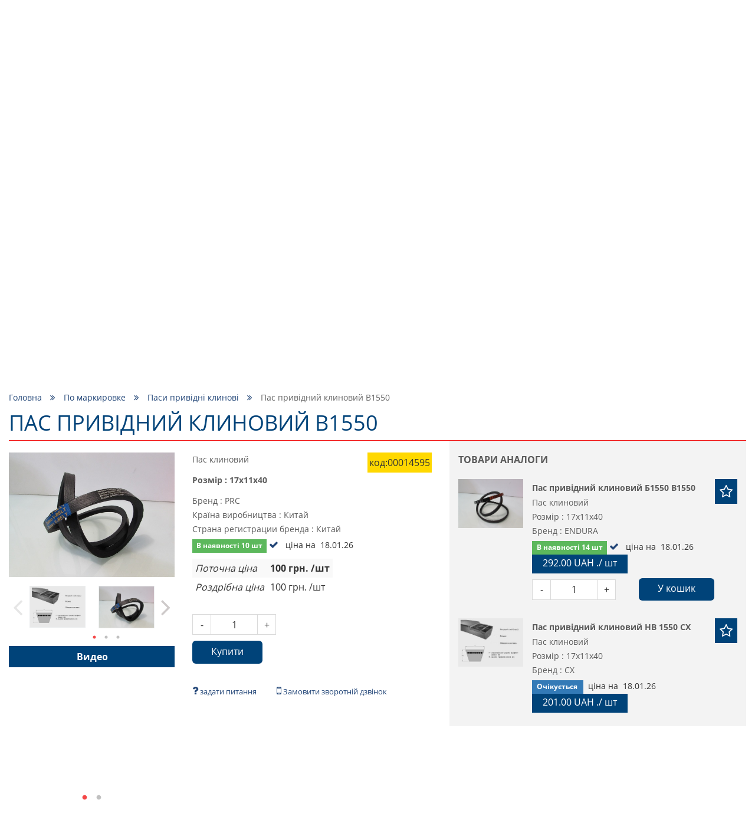

--- FILE ---
content_type: text/html; charset=utf-8
request_url: https://podshipnik.ua/ua/product/pas-prividniy-klinoviy-v1550-00014595
body_size: 68076
content:
<!DOCTYPE html>
<html prefix="og: http://ogp.me/ns#" lang="ua">
<head>
    <meta http-equiv="Content-Type" content="text/html; charset=utf-8"/>
    <meta name="google-site-verification" content="Bu6N6YzZTtlTesKPiKK2zaxLurcyqRbWo6khfk3jnx0"/>
    <meta name="msvalidate.01" content="8191925F9EBC3037F7C2401FE6B8E0AD"/>
    <meta name="viewport" content="width=device-width, initial-scale=1, maximum-scale=1">
<!--    <meta name="apple-itunes-app" content="app-id=1521898863, affiliate-data=mySite, app-argument=myIndex">-->
<!--    <meta name="google-play-app" content="app-id=com.podshipnik.app">-->
    <title>Купити пас привідний клиновий  в1550 в Україні, ціна на podshipnik.ua</title>
    <meta name="keywords" content="пас привідний клиновий  в1550"/>
    <meta name="title" property="og:title" content="Купити пас привідний клиновий  в1550 в Україні, ціна на podshipnik.ua"/>
<meta name="description" property="og:description" content="Ціна на пас привідний клиновий  в1550 , краща якість, величезний каталог товарів ☑ Доставка по Україні."/>
<meta property="og:type" content="website"/>
<meta property="og:url" content="https://podshipnik.ua/ua/product/pas-prividniy-klinoviy-v1550-00014595"/>
    <meta property="og:image" content="/files/product/1/12861/12861_s.jpg"/>
    <meta property="twitter:image:src" content="/files/product/1/12861/12861_s.jpg"/>
    <meta property="twitter:title" content="Купити пас привідний клиновий  в1550 в Україні, ціна на podshipnik.ua"/>
<meta property="twitter:description" content="Ціна на пас привідний клиновий  в1550 , краща якість, величезний каталог товарів ☑ Доставка по Україні."/>
<meta property="twitter:site" content="Podshipnik"/>
<meta property="twitter:card" content="https://podshipnik.ua/ua/product/pas-prividniy-klinoviy-v1550-00014595"/>
        <script type="application/ld+json">
        {
            "@context": "http://schema.org/",
            "@type": "BreadcrumbList",
            "itemListElement": [
                {
                    "@type": "ListItem",
                    "position": "1",
                    "item": {
                        "@id": "https://podshipnik.ua/ua",
                        "name": "Купити пас привідний клиновий  в1550 в Україні, ціна на podshipnik.ua"
                    }
                },
                                            {
                            "@type": "ListItem",
                            "position": "2",
                            "item": {
                                "@id":
                                                                    "https://podshipnik.ua/ua/catalog/po-markirovke",
                                                                "name": "По маркировке"
                            }
                        },                                {
                            "@type": "ListItem",
                            "position": "3",
                            "item": {
                                "@id":
                                                                    "https://podshipnik.ua/ua/catalog/remni-privodnye-klinovye",
                                                                "name": "Паси привідні клинові"
                            }
                        },                                {
                            "@type": "ListItem",
                            "position": "4",
                            "item": {
                                "@id":
                                                                    "https://podshipnik.ua/ua/product/pas-prividniy-klinoviy-v1550-00014595",
                                                                "name": "Пас привідний клиновий  В1550"
                            }
                        }                            ]
        }



    </script>
    <script type="application/ld+json">
            {
                "@context": "https://schema.org",
                "@type": "WebSite",
                "url": "https://podshipnik.ua/ua",
                "potentialAction": {
                    "@type": "SearchAction",
                    "target": "https://podshipnik.ua/ua/catalog/search-sizes?search={search_term}",
                    "query-input": "required name=search_term"
                }
            }

    </script>
<script type="application/ld+json">
{
  "@context": "https://schema.org",
  "@type": "Organization",
  "name": "podshipnik.ua Купити пас привідний клиновий  в1550 в Україні, ціна на podshipnik.ua",
  "description": "Ціна на пас привідний клиновий  в1550 , краща якість, величезний каталог товарів ☑ Доставка по Україні.",
  "email": "podshipnikua1@gmail.com",
  "legalName": "podshipnik.ua Купити пас привідний клиновий  в1550 в Україні, ціна на podshipnik.ua",
  "url": "https://podshipnik.ua/ua",
  "logo": "https://podshipnik.ua/files/storage/logo.png",
  "image": "https://podshipnik.ua/files/storage/logo.png",
  "sameAs": [
      "https://www.facebook.com/%D0%9F%D0%BE%D0%B4%D1%88%D0%B8%D0%BF%D0%BD%D0%B8%D0%BA-543554232697930/",
      "https://www.youtube.com/channel/UCDHTeLZvyH-vX9He5-0rvSw",
      "https://www.instagram.com/podshipnik.ua/?hl=ru"
      ],
  "contactPoint": [
                {
          "@type": "ContactPoint",
          "telephone" : "+380993260349",
          "contactType": "sales"
        },            {
          "@type": "ContactPoint",
          "telephone" : "+380633260316",
          "contactType": "sales"
        },            {
          "@type": "ContactPoint",
          "telephone" : "+380673857181",
          "contactType": "sales"
        }      ]
}

</script>
    <meta name="copyright" content="Skylogic 2003-2026 ©"/>
    <meta name="Author-Corporate" content="Skylogic"/>
    <meta name="Publisher-Email" content="admin@skylogic.com.ua"/>
    <link rel="shortcut icon" href="/favicon.ico" type="image/x-icon">
    <link rel="apple-touch-icon" href="/images/favicon/apple-touch-icon.png">
    <link rel="apple-touch-icon" sizes="72x72" href="/images/favicon/apple-touch-icon-72x72.png">
    <link rel="apple-touch-icon" sizes="114x114" href="/images/favicon/apple-touch-icon-114x114.png">
    <link rel="apple-touch-icon" sizes="114x114" href="/images/favicon/apple-touch-icon-114x114.png">
    <meta name="theme-color" content="#004379">
    <meta name="msapplication-navbutton-color" content="#000">
    <meta name="apple-mobile-web-app-status-bar-style" content="#000">

    
    
        <link rel="alternate" href="https://podshipnik.ua/product/pas-prividniy-klinoviy-v1550-00014595" hreflang="ru">

    
        <link rel="alternate" href="https://podshipnik.ua/ua/product/pas-prividniy-klinoviy-v1550-00014595" hreflang="uk">

    
		    <script>window.locale='ua';</script>
	<link rel="shortcut icon" href="/favicon.ico" type="image/x-icon"/><link rel="stylesheet" type="text/css" href="/tpl/default/css/style.min.css?1763389756"/><link rel="stylesheet" type="text/css" href="/tpl/default/css/css_style.css?1758875806"/><link rel="stylesheet" type="text/css" href="/css/easyzoom.css?1522004000"/><link rel="stylesheet" type="text/css" href="/tpl/default/css/jquery.fancybox.min.css?1526882942"/><script type="text/javascript" src="/tpl/default/js/scripts.min.js?1522004083"></script><script type="text/javascript" src="/js/bootstrap-notify.min.js?1522004013"></script><script type="text/javascript" src="/tpl/default/js/bootstrap.min.js?1522004083"></script><script type="text/javascript" src="/tpl/default/js/imask.min.js?1729747075"></script><script type="text/javascript" src="/js/ajax.js?1762872856"></script><script type="text/javascript" src="/tpl/default/js/functions.js?1729747376"></script><script type="text/javascript" src="/tpl/default/js/triggers.js?1689749458"></script><script type="text/javascript" src="/js/defferFunctions.js?1522004013"></script><script type="text/javascript" src="/js/bootstrap-formhelpers-phone.js?1449011648"></script><script type="text/javascript" src="/tpl/default/js/lazyload.js?1522004083"></script><script type="text/javascript" src="/tpl/default/js/init.js?1658827577"></script><script type="text/javascript" src="/js/jquery.elevatezoom.js?1522004014"></script><script type="text/javascript" src="/tpl/default/js/jquery.fancybox.min.js?1527142942"></script>			<link rel="stylesheet" href="/css/user-select.css">
		<script type="text/javascript" src="/js/copyright-protect.js"></script>
	
    <script src="/tpl/default/js/slimselect.js"></script>
    <link href="https://cdnjs.cloudflare.com/ajax/libs/slim-select/1.26.2/slimselect.min.css" rel="stylesheet"/>

<!--    <link rel="stylesheet" href="/tpl/default/css/jquery.smartbanner.css">-->
<!--    <script type="text/javascript" src="/tpl/default/js/jquery.smartbanner.js"></script>-->
    <!-- Google Tag Manager -->
    <script>(function(w,d,s,l,i){w[l]=w[l]||[];w[l].push({'gtm.start':new Date().getTime(),event:'gtm.js'});var f=d.getElementsByTagName(s)[0],j=d.createElement(s),dl=l!='dataLayer'?'&l='+l:'';j.async=true;j.src='https://www.googletagmanager.com/gtm.js?id='+i+dl;f.parentNode.insertBefore(j,f);})(window,document,'script','dataLayer','GTM-5SP5SG6');</script>
    <!-- End Google Tag Manager -->

	<!-- Global site tag (gtag.js) - Google Analytics -->
	<script async src="https://www.googletagmanager.com/gtag/js?id=UA-58741045-53"></script>
	<script>window.dataLayer=window.dataLayer||[];function gtag(){dataLayer.push(arguments);}gtag('js',new Date());gtag('config','UA-58741045-53');</script>
	
    <script defer src="https://cdn.jsdelivr.net/npm/@imacrayon/alpine-ajax@0.12.6/dist/cdn.min.js"></script>
    <script defer src="https://cdn.jsdelivr.net/npm/@alpinejs/persist@3.x.x/dist/cdn.min.js"></script>
    <script defer src="https://cdn.jsdelivr.net/npm/alpinejs@3.14.1/dist/cdn.min.js"></script>

    </head>
<body>
<!-- Google Tag Manager (noscript) -->
<noscript><iframe src="https://www.googletagmanager.com/ns.html?id=GTM-5SP5SG6" height="0" width="0" style="display:none;visibility:hidden"></iframe></noscript>
<!-- End Google Tag Manager (noscript) -->
<header class="header">
    <div class="container">
        <div class="row">
            <div class="col-xs-12">
                <div class="topline">
                    <div class="row head-special-row">
                        <div class="col-xs-12 col-md-4 col-md-push-8">
                            <div class="user-panel">
                                <ul class="reseted">
                                    <li class="rate">
                                        <a href="/ua/users/favorite">
                                            <i class="fa fa-star-o" aria-hidden="true"></i>
                                          <span class='_translate ' data-search='Обране'>Обране</span>&nbsp;(<span id="favCount">0</span>)
                                        </a>
                                    </li>
                                    <li class="cart">
                                        <a href="/ua/orders/all">
                                            <i class="fa fa-shopping-cart" aria-hidden="true"></i>
                                          <span class='_translate ' data-search='Кошик'>Кошик</span>&nbsp;<span id="bascketCount">(0)</span>
                                        </a>
                                    </li>
                                    <li class="user">
                                                                                <a href="/ua/users/sign-up">
                                              <i class="fa fa-user-o" aria-hidden="true"></i>
                                              <span class="cabinetBtnText">
													<span class='_translate ' data-search='Вхід
'>Вхід
</span>												</span>
                                          </a>
                                                                          </li>
                                </ul>
                            </div>
                        </div>
                        <div class="col-xs-12 col-md-4">
                            <div class="logo">
                                <a href="/ua/">
                                  <div class="_infoblock " data-infoblock-id="23"><p><img alt="Логотип PODSHIPNIK.ua" src="/files/storage/logo.png" style="height:55px; width:276px"/></p>
</div>                                </a>
                            </div>
                        </div>
                        <div class="col-xs-12 col-md-4 col-md-pull-8">
                            <div class="tel">
                              <div class="_infoblock " data-infoblock-id="2"><div><a href="tel:+380673857181"><img alt="Kyivstar" src="/files/storage/images/Kyivstar_Logo.png"/><strong>+38 &#040;067&#041; 385 71 81 &#040;<img alt="viber" src="/images/viber_icon.png" style="height:16px;width:auto;margin:0;"/>, <img alt="telegram" src="/images/telegram_icon.png" style="height:16px;width:auto;margin:0;"/>&#041;</strong></a></div>

<div><a href="tel:+380633260316"><img alt="lifecell" src="/files/storage/images/my_lifecell_mob.png"/><strong>+38 &#040;063&#041; 326 03 16 &#040;<img alt="viber" src="/images/viber_icon.png" style="height:16px;width:auto;margin:0;"/>, <img alt="telegram" src="/images/telegram_icon.png" style="height:16px;width:auto;margin:0;"/>&#041;</strong></a></div>

<div><a href="tel:+380673857181"><img alt="Kyivstar" src="/files/storage/images/Kyivstar_Logo.png"/><strong>+38 &#040;067&#041; 514&nbsp;15&nbsp;99&nbsp;&#040;<img alt="viber" src="/images/viber_icon.png" style="height:16px;width:auto;margin:0;"/>, <img alt="telegram" src="/images/telegram_icon.png" style="height:16px;width:auto;margin:0;"/>&#041;</strong></a></div>

<div><a href="tel:+380993260349"><img alt="Vodafone" src="/files/storage/images/881px-Vodafone_Ukraine.png"/><strong>+38 &#040;099&#041; 326 03 49 &#040;<img alt="viber" src="/images/viber_icon.png" style="height:16px;width:auto;margin:0;"/>, <img alt="telegram" src="/images/telegram_icon.png" style="height:16px;width:auto;margin:0;"/>&#041;</strong></a></div>
</div>                            </div>
                        </div>
                    </div>
                </div>
            </div>
            <div class="col-xs-12">
                <nav class="topMenu">
                    <div class="clearfix">
                        <div class="col-xs-2 col-sm-1 col-md-11">
                            <div class="row">
                                <div class="visible-xs visible-sm">
                                    <button id="trigger" class="switch"><i class="fa fa-bars" aria-hidden="true"></i>
                                    </button>
                                </div>
                                <div class="mobileNav">
                                  <ul class="topMenu">
              <li class=" ">
          <a href="/ua/" title="Головна">
              Головна          </a>
      </li>
              <li class=" ">
          <a href="/ua/brand/all" title="Бренди">
              Бренди          </a>
      </li>
              <li class=" ">
          <a href="/ua/article/all" title="Новини">
              Новини          </a>
      </li>
              <li class=" ">
          <a href="/ua/o-nas" title="Про компанію">
              Про компанію          </a>
      </li>
              <li class=" ">
          <a href="/ua/dostavka" title="Доставка">
              Доставка          </a>
      </li>
              <li class=" ">
          <a href="/ua/kontakty" title="Контакти">
              Контакти          </a>
      </li>
  </ul>                                </div>
                            </div>
                        </div>
                        <div class="col-xs-7 col-sm-10 hidden-md hidden-lg hidden-xl pos-static-sm-only pos-static-xs-only">
                            <div class="row">
                              	<div class="mobile-menu-wrapper" data-toggle-container>
		<button class="toggleCatalog hasArrows" type="button" data-toggle-button data-toggle-icon="fa-angle-down fa-angle-up">
			<span class='_translate ' data-search='Каталог товаров'>Каталог товаров</span>			<span class="arrows">
			<i class="fa fa-angle-down" aria-hidden="true"></i>
		</span>
		</button>
		<div class="toggleContent" data-toggle-content>
			<div class="hidden-lg hidden-md">
				<div class="tabs">
					<div class="hedline">
						<ul class="reseted tabs-caption ">
							<li class="active">
								<a href="#" onclick="return false">По маркировке</a>
							</li>
							<li class="">
								<a href="#" onclick="return false">По применению</a>
							</li>
						</ul>
					</div>
					<div class="mobileCatalog">
						<div class="tabs-content tab-open">
															<ul class='mobile-menu-block'>
																									<li class="  drop-link level-1">
											<a href="/ua/catalog/sharikovye-podshipniki">Кулькові підшипники (вальниці)							<span class="fa-warp" title="відкрити / закрити меню"><i class="fa fa-angle-down" aria-hidden="true"></i></span>
						</a>
										<ul class=" drop-block level-1">
																						<li class="  drop-link level-2">
											<a href="/ua/catalog/miniatyurnye-podshipniki-mikropodshipniki">Мініатюрні підшипники (вальниці) (мікропідшипники)							<span class="fa-warp" title="відкрити / закрити меню"><i class="fa fa-angle-down" aria-hidden="true"></i></span>
						</a>
										<ul class=" drop-block level-2">
																						<li class="   level-3">
											<a href="/ua/catalog/radialnye-odnoryadnye">
                            Радіальні, однорядні                        </a>
									</li>
																					<li class="   level-3">
											<a href="/ua/catalog/radialnye-odnoryadnye-zakrytye-metallom-zz">
                            Радіальні, однорядні, закриті металом ZZ                        </a>
									</li>
																					<li class="   level-3">
											<a href="/ua/catalog/radialnye-odnoryadnye-zakrytye-rezinoj-2rs">
                            Радіальні, однорядні, закриті гумою 2RS                        </a>
									</li>
																					<li class="   level-3">
											<a href="/ua/catalog/radialnye-odnoryadnye-s-flancevym-naruzhnym-kolcom-363">
                            Радіальні, однорядні, з фланцевим зовнішнім кільцем                        </a>
									</li>
																					<li class="   level-3">
											<a href="/ua/catalog/radialnye-odnoryadnye-s-nerzhaveyuschey-stali-362">
                            Радіальні, однорядні, з нержавіючої сталі                        </a>
									</li>
																					<li class="   level-3">
											<a href="/ua/catalog/radialnye-odnoryadnye-s-nerzhaveyuschey-stali-s-flancevym-naruzhnym-kolcom-363">
                            Радіальні, однорядні, з нержавіючої сталі, з фланцевим зовнішнім кільцем                        </a>
									</li>
																					<li class="   level-3">
											<a href="/ua/catalog/samoustanavlivayushchiesya">
                            Самовстановлювальні                        </a>
									</li>
																					<li class="   level-3">
											<a href="/ua/catalog/upornie">
                            Упорні                        </a>
									</li>
										</ul>
				</li>
																					<li class="  drop-link level-2">
											<a href="/ua/catalog/podshipniki-sharikovye-radialnye">Підшипники (вальниці) кулькові радіальні							<span class="fa-warp" title="відкрити / закрити меню"><i class="fa fa-angle-down" aria-hidden="true"></i></span>
						</a>
										<ul class=" drop-block level-2">
																						<li class="   level-3">
											<a href="/ua/catalog/odnoryadnye">
                            Однорядні                        </a>
									</li>
																					<li class="   level-3">
											<a href="/ua/catalog/odnoryadnie-zakritie-metallom-zz">
                            Однорядні, закриті металом ZZ                        </a>
									</li>
																					<li class="   level-3">
											<a href="/ua/catalog/odnoryadnie-zakritie-rezinoy-2rs">
                            Однорядні, закриті гумою 2RS                        </a>
									</li>
																					<li class="   level-3">
											<a href="/ua/catalog/odnoryadnye-s-kanavkoy-pod-stopornoe-kolco">
                            Однорядні, з канавкою під стопорне кільце                        </a>
									</li>
																					<li class="   level-3">
											<a href="/ua/catalog/odnoryadnye-s-konicheskim-vnutrennim-kolcom">
                            Однорядні, з конічним внутрішнім кільцем                        </a>
									</li>
																					<li class="   level-3">
											<a href="/ua/catalog/odnoryadnye-s-nerzhaveyuschey-stali">
                            Однорядні, з подовженим внутрішнім кільцем                        </a>
									</li>
																					<li class="   level-3">
											<a href="/ua/catalog/odnoryadnye-s-nerzhaveyuschey-stali-s-flancevym-naruzhnym-kolcom">
                            Однорядні, з нержавіючої сталі                        </a>
									</li>
																					<li class="   level-3">
											<a href="/ua/catalog/dvuhryadnye">
                            Однорядні, з нержавіючої сталі, з фланцевим зовнішнім кільцем                        </a>
									</li>
																					<li class="   level-3">
											<a href="/ua/catalog/dvuhryadnie">
                            Дворядні                        </a>
									</li>
										</ul>
				</li>
																					<li class="   level-2">
											<a href="/ua/catalog/radialnye-dvuhryadnye-sfericheskie-samoustanavlivayuschiesya-sharikovye-podshipniki">
                            Радіальні дворядні сферичні самовстановлювальні кулькові підшипники  (вальниці)                        </a>
									</li>
																					<li class="  drop-link level-2">
											<a href="/ua/catalog/radialno-upornye-sharikovye-podshipniki">Радіально- упорні кулькові підшипники (вальниці)							<span class="fa-warp" title="відкрити / закрити меню"><i class="fa fa-angle-down" aria-hidden="true"></i></span>
						</a>
										<ul class=" drop-block level-2">
																						<li class="   level-3">
											<a href="/ua/catalog/odnoryadnye-373">
                            Однорядні                        </a>
									</li>
																					<li class="   level-3">
											<a href="/ua/catalog/dvuhryadnye-372">
                            Дворядні                        </a>
									</li>
																					<li class="   level-3">
											<a href="/ua/catalog/s-chetyrehtochechnym-kontaktom">
                            З чотирьохточковим контактом                        </a>
									</li>
										</ul>
				</li>
																					<li class="  drop-link level-2">
											<a href="/ua/catalog/upornye-sharikovye-podshipniki">Упорні кулькові підшипники (вальниці)							<span class="fa-warp" title="відкрити / закрити меню"><i class="fa fa-angle-down" aria-hidden="true"></i></span>
						</a>
										<ul class=" drop-block level-2">
																						<li class="   level-3">
											<a href="/ua/catalog/odinarnye-s-ploskim-svobodnym-kolcom">
                            Одинарні з плоским вільним кільцем                        </a>
									</li>
																					<li class="   level-3">
											<a href="/ua/catalog/odinarnye-so-sfericheskim-svobodnym-kolcom-s-podkladnym-kolcom-ili-bez">
                            Одинарні зі сферичним вільним кільцем, з підкладним кільцем або без                        </a>
									</li>
										</ul>
				</li>
																					<li class="  drop-link level-2">
											<a href="/ua/catalog/zakreplyaemye-vstavlyaemye-sharikovye-podshipniki">Закріплювальні (вставляючі) кулькові підшипники (вальниці)							<span class="fa-warp" title="відкрити / закрити меню"><i class="fa fa-angle-down" aria-hidden="true"></i></span>
						</a>
										<ul class=" drop-block level-2">
																						<li class="   level-3">
											<a href="/ua/catalog/so-sfericheskim-naruzhnym-kolcom-rezbovymi-shtiftami-vnutrennee-kolco-udlinnennoe-s-odnoy-storony">
                            Зі сферичним зовнішнім кільцем, різьбовими штифтами, внутрішнє кільце подовжене з одного боку                        </a>
									</li>
																					<li class="   level-3">
											<a href="/ua/catalog/so-sfericheskim-naruzhnym-kolcom-rezbovymi-shtiftami-vnutrennee-kolco-udlinnennoe-s-obeih-storon">
                            Зі сферичним зовнішнім кільцем, різьбовими штифтами, внутрішнє кільце подовжене по обидва боки                        </a>
									</li>
																					<li class="   level-3">
											<a href="/ua/catalog/so-sfericheskim-naruzhnym-kolcom-ekscentrikovym-zakrepitelnym-kolcom-vnutrennee-kolco-udlinnennoe-s-odnoy-storony">
                            Зі сферичним зовнішнім кільцем, ексцентриковим закріпним кільцем, внутрішнє кільце подовжене з одного боку                        </a>
									</li>
																					<li class="   level-3">
											<a href="/ua/catalog/so-sfericheskim-naruzhnym-kolcom-ekscentrikovym-zakrepitelnym-kolcom-vnutrennee-kolco-udlinnennoe-s-obeih-storon">
                            Зі сферичним зовнішнім кільцем, ексцентриковим закріпним кільцем, внутрішнє кільце подовжене по обидва боки                        </a>
									</li>
																					<li class="   level-3">
											<a href="/ua/catalog/so-sfericheskim-naruzhnym-kolcom-konicheskim-otverstiem-dlya-montazha-na-zakrepitelnoy-vtulke">
                            Зі сферичним зовнішнім кільцем, конічним отвором, для монтажу на закріпній втулці                        </a>
									</li>
																					<li class="   level-3">
											<a href="/ua/catalog/so-sfericheskim-naruzhnym-kolcom-konicheskim-otverstiem-vnutrennee-kolco-udlinnennoe-s-obeih-storon-dlya-montazha-na-zakrepiteln">
                            Зі сферичним зовнішнім кільцем, конічним отвором, внутрішнє кільце подовжене по обидва боки, для монтажу на закріпній втулці                        </a>
									</li>
																					<li class="   level-3">
											<a href="/ua/catalog/so-sfericheskim-naruzhnym-kolcom-i-standartnym-vnutrennim-kolcom">
                            Зі сферичним зовнішнім кільцем і стандартним внутрішнім кільцем                        </a>
									</li>
																					<li class="   level-3">
											<a href="/ua/catalog/so-sfericheskim-naruzhnym-kolcom-plavayuschiy-podshipnik-povodkovyy-paz-vo-vnutrennem-kolce">
                            Зі сферичним зовнішнім кільцем, плаваючий підшипник (вальниці), повідковий паз у внутрішньому кільці                        </a>
									</li>
																					<li class="   level-3">
											<a href="/ua/catalog/s-cilindricheskim-naruzhnym-kolcom-ekscentrikovym-zakrepitelnym-kolcom-vnutrennee-kolco-udlinnennoe-s-odnoy-storony">
                            З циліндричним зовнішнім кільцем, ексцентриковим закріпним кільцем, внутрішнє кільце подовження з одного боку                        </a>
									</li>
																					<li class="   level-3">
											<a href="/ua/catalog/s-cilindricheskim-naruzhnym-kolcom-rezbovymi-shtiftami-vnutrennee-kolco-udlinnennoe-s-obeih-storon">
                            З циліндричним зовнішнім кільцем, ексцентриковим закріпним кільцем, внутрішнє кільце подовження по обидва боки                        </a>
									</li>
																					<li class="   level-3">
											<a href="/ua/catalog/s-cilindricheskim-naruzhnym-kolcom-rezbovymi-shtiftami-vnutrennee-kolco-udlinnennoe-s-obeih-storon-448">
                            З циліндричним зовнішнім кільцем, різьбовими штифтами, внутрішнє кільце подовжене по обидва боки                        </a>
									</li>
										</ul>
				</li>
										</ul>
				</li>
																					<li class="   level-1">
											<a href="/ua/catalog/rasprodazha-salnikov-remney">
                            Розпродаж сальників, пасів                        </a>
									</li>
																					<li class="  drop-link level-1">
											<a href="/ua/catalog/podshipnikovye-uzly-i-korpusa">Підшипникові (вальницеві) вузли та корпуси							<span class="fa-warp" title="відкрити / закрити меню"><i class="fa fa-angle-down" aria-hidden="true"></i></span>
						</a>
										<ul class=" drop-block level-1">
																						<li class="  drop-link level-2">
											<a href="/ua/catalog/sharikovye-podshipnikovye-uzly">Кулькові підшипникові (вальницеві) вузли							<span class="fa-warp" title="відкрити / закрити меню"><i class="fa fa-angle-down" aria-hidden="true"></i></span>
						</a>
										<ul class=" drop-block level-2">
																						<li class="   level-3">
											<a href="/ua/catalog/stacionarnye-podshipnikovye-uzly">
                            Стаціонарні підшипникові (вальницеві) вузли                        </a>
									</li>
																					<li class="   level-3">
											<a href="/ua/catalog/stacionarnye-podshipnikovye-uzly-s-korotkoy-bazoy">
                            Стаціонарні підшипникові (вальницеві) вузли з короткою базою                        </a>
									</li>
																					<li class="   level-3">
											<a href="/ua/catalog/kvadratnye-flancevye-podshipnikovye-uzly">
                            Квадратні фланцеві підшипникові (вальницеві) вузли                        </a>
									</li>
																					<li class="   level-3">
											<a href="/ua/catalog/ovalnye-flancevye-podshipnikovye-uzly">
                            Овальні фланцеві підшипникові (вальницеві)  вузли                        </a>
									</li>
																					<li class="   level-3">
											<a href="/ua/catalog/kruglye-flancevye-podshipnikovye-uzly">
                            Круглі фланцеві підшипникові (вальницеві) вузли                        </a>
									</li>
																					<li class="   level-3">
											<a href="/ua/catalog/kronshteynovie-flantsevie-podshipnikovie-uzli-na-3-bolta">
                            Кронштейнові фланцеві підшипникові (вальницеві) вузли на 3 болта                        </a>
									</li>
																					<li class="   level-3">
											<a href="/ua/catalog/natyazhnye-podshipnikovye-uzly">
                            Фланцеві підшипникиві (вальницеві) вузли для поворотних переміщень                        </a>
									</li>
																					<li class="   level-3">
											<a href="/ua/catalog/podvesnye-podshipnikovye-uzly">
                            Натяжні підшипникові (вальницеві) вузли                        </a>
									</li>
																					<li class="   level-3">
											<a href="/ua/catalog/podvesnye-podshipnikovye-uzly-459">
                            Підвісні підшипникові (вальницеві) вузли                        </a>
									</li>
										</ul>
				</li>
																					<li class="  drop-link level-2">
											<a href="/ua/catalog/korpusa-dlya-podshipnikov">Корпуси для підшипників (вальниць)							<span class="fa-warp" title="відкрити / закрити меню"><i class="fa fa-angle-down" aria-hidden="true"></i></span>
						</a>
										<ul class=" drop-block level-2">
																						<li class="   level-3">
											<a href="/ua/catalog/stacionarnye-korpusa-dlya-zakreplyaemyh-vstavlyaemyh-sharikovyh-podshipnikov">
                            Стаціонарні корпуси для закріплювальних (вставляючих) кулькових підшипників (вальниць)                        </a>
									</li>
																					<li class="   level-3">
											<a href="/ua/catalog/kvadratnye-flancevye-korpusa-dlya-zakreplyaemyh-vstavlyaemyh-sharikovyh-podshipnikov">
                            Квадратні фланцеві корпуси для закріплювальних (вставляючих) кулькових підшипників (вальниць)                        </a>
									</li>
																					<li class="   level-3">
											<a href="/ua/catalog/ovalnye-flancevye-korpusa-dlya-zakreplyaemyh-vstavlyaemyh-sharikovyh-podshipnikov">
                            Овальні фланцеві корпуси для закріплювальних (вставляючих) кулькових підшипників (вальниць)                        </a>
									</li>
																					<li class="   level-3">
											<a href="/ua/catalog/kruglye-flancevye-korpusa-dlya-zakreplyaemyh-vstavlyaemyh-sharikovyh-podshipnikov">
                            Круглі фланцеві корпуси для закріплювальних (вставляючих) кулькових підшипників (вальниць)                        </a>
									</li>
																					<li class="   level-3">
											<a href="/ua/catalog/treugolnye-flancevye-korpusa-dlya-zakreplyaemyh-vstavlyaemyh-sharikovyh-podshipnikov">
                            Трикутні фланцеві корпуси для закріплювальних (вставляючих) кулькових підшипників (вальниць)                        </a>
									</li>
										</ul>
				</li>
										</ul>
				</li>
																					<li class="  drop-link level-1">
											<a href="/ua/catalog/rolikovye-podshipniki">Роликові підшипники (вальниці)							<span class="fa-warp" title="відкрити / закрити меню"><i class="fa fa-angle-down" aria-hidden="true"></i></span>
						</a>
										<ul class=" drop-block level-1">
																						<li class="  drop-link level-2">
											<a href="/ua/catalog/cilindricheskie-rolikovye-podshipniki">Циліндричні роликові підшипники (вальниці)							<span class="fa-warp" title="відкрити / закрити меню"><i class="fa fa-angle-down" aria-hidden="true"></i></span>
						</a>
										<ul class=" drop-block level-2">
																						<li class="   level-3">
											<a href="/ua/catalog/odnoryadnye-plavayuschie-s-dvubortnym-vnutrennim-kolcom-bezbortnym-naruzhnym-kolcom-razemnye-s-separatorom">
                            Однорядні, плаваючі, з двобортним внутрішнім кільцем, безбортним зовнішнім кільцем, роз'ємні, з сепаратором                        </a>
									</li>
																					<li class="   level-3">
											<a href="/ua/catalog/odnoryadnye-plavayuschie-s-dvubortnym-naruzhnym-kolcom-bezbortnym-vnutrennim-kolcom-razemnye-s-separatorom">
                            Однорядні, плаваючі, з двобортним зовнішнім кільцем, безбортним внутрішнім кільцем, роз'ємні, з сепаратором                        </a>
									</li>
																					<li class="   level-3">
											<a href="/ua/catalog/odnoryadnye-s-odnobortnym-naruzhnym-kolcom-dvuhbortnym-vnutrennim-kolcom-razemnye-s-separatorom">
                            Однорядні, з однобортним зовнішнім кільцем, двобортним внутрішнім кільцем, роз'ємні, з сепаратором                        </a>
									</li>
																					<li class="   level-3">
											<a href="/ua/catalog/odnoryadnye-s-dvuhbortnym-naruzhnym-kolcom-odnobortnym-vnutrennim-kolcom-razemnye-s-separatorom">
                            Однорядні, з двобортним зовнішнім кільцем, однобортним внутрішнім кільцем, роз'ємні, з сепаратором                        </a>
									</li>
																					<li class="   level-3">
											<a href="/ua/catalog/odnoryadnye-s-dvuhbortnym-naruzhnym-kolcom-odnobortnym-vnutrennim-kolcom-semnym-bortom-v-vide-svobodnogo-kolca-fiksirovannye-raz">
                            Однорядні, з двобортним зовнішнім кільцем, однобортним внутрішнім кільцем, знімним бортом у вигляді вільного кільця, фіксовані, роз'ємні, з сепаратором                        </a>
									</li>
																					<li class="   level-3">
											<a href="/ua/catalog/odnoryadnye-s-dvuhbortnym-vnutrennim-kolcom-odnobortnym-naruzhnym-kolcom-semnym-bortom-v-vide-svobodnogo-kolca-fiksirovannye-raz">
                            Однорядні, з двобортним внутрішнім кільцем, однобортним зовнішнім кільцем, знімним бортом у вигляді вільного кільця, фіксовані, роз'ємні, з сепаратором                        </a>
									</li>
																					<li class="   level-3">
											<a href="/ua/catalog/odnoryadnye-bez-vnutrennego-kolca">
                            Однорядні, без внутрішнього кільця                        </a>
									</li>
																					<li class="   level-3">
											<a href="/ua/catalog/odnoryadnye-bez-kolec">
                            Однорядні, без кілець                        </a>
									</li>
																					<li class="   level-3">
											<a href="/ua/catalog/odnoryadnye-besseparatornye-s-polnym-komplektom-rolikov">
                            Однорядні, безсепараторні, з повним комплектом роликів                        </a>
									</li>
																					<li class="   level-3">
											<a href="/ua/catalog/dvuhryadnye-s-cilindricheskim-ili-konicheskim-otverstiem">
                            Дворядні, з циліндричним або конічним отвором                        </a>
									</li>
																					<li class="   level-3">
											<a href="/ua/catalog/dvuhryadnie-besseparatornie-s-polnim-komplektom-rolikov">
                            Дворядні, безсепараторні, з повним комплектом роликів                        </a>
									</li>
										</ul>
				</li>
																					<li class="  drop-link level-2">
											<a href="/ua/catalog/igolchatye-podshipniki">Голчасті підшипники (вальниці)							<span class="fa-warp" title="відкрити / закрити меню"><i class="fa fa-angle-down" aria-hidden="true"></i></span>
						</a>
										<ul class=" drop-block level-2">
																						<li class="   level-3">
											<a href="/ua/catalog/s-separatorom-bez-kolec">
                            З сепаратором, без кілець                        </a>
									</li>
																					<li class="   level-3">
											<a href="/ua/catalog/so-shtampovannym-naruzhnym-kolcom">
                            Зі штампованим зовнішнім кільцем                        </a>
									</li>
																					<li class="   level-3">
											<a href="/ua/catalog/so-shtampovannym-naruzhnym-kolcom-i-zakrytym-torcom">
                            Зі штампованим зовнішнім кільцем і закритим торцем                        </a>
									</li>
																					<li class="   level-3">
											<a href="/ua/catalog/s-mehanicheski-obrabotannymi-kolcami-bez-vnutrennego-kolca">
                            З механічно обробленими кільцями, без внутрішнього кільця                        </a>
									</li>
																					<li class="   level-3">
											<a href="/ua/catalog/s-mehanicheski-obrabotannymi-kolcami-s-vnutrennim-kolcom">
                            З механічно обробленими кільцями, з внутрішнім кільцем                        </a>
									</li>
																					<li class="   level-3">
											<a href="/ua/catalog/samotsentriruyushchiysya-s-vnutrennim-koltsom">
                            Які самоцентруються, з внутрішнім кільцем                        </a>
									</li>
																					<li class="   level-3">
											<a href="/ua/catalog/kombinirovannye-radialno-upornye-sharikopodshipniki-s-igolchatymi-rolikami">
                            Комбіновані радіально- упорні кулькопідшипники (вальниці) з голчастими роликами                        </a>
									</li>
																					<li class="   level-3">
											<a href="/ua/catalog/kombinirovannye-podshipniki-s-korotkimi-cilindricheskimi-i-igolchatymi-rolikami">
                            Комбіновані підшипники (вальниці) з короткими циліндричними та голчастими роликами                        </a>
									</li>
										</ul>
				</li>
																					<li class="  drop-link level-2">
											<a href="/ua/catalog/konicheskie-rolikovye-podshipniki">Конічні роликові підшипники (вальниці)							<span class="fa-warp" title="відкрити / закрити меню"><i class="fa fa-angle-down" aria-hidden="true"></i></span>
						</a>
										<ul class=" drop-block level-2">
																						<li class="   level-3">
											<a href="/ua/catalog/odnoryadnye-s-metricheskimi-razmerami">
                            Однорядні з метричними розмірами                        </a>
									</li>
																					<li class="   level-3">
											<a href="/ua/catalog/odnoryadnye-konicheskie-s-dyuymovymi-razmerami">
                            Однорядні з дюймовими розмірами                        </a>
									</li>
																					<li class="   level-3">
											<a href="/ua/catalog/dvuhryadnye-konicheskaya-dvuhryadnaya-naruzhnaya-oboyma-o-obraznaya-shema-konfiguraciya-tdo">
                            Дворядні, конічна дворядна зовнішня обойма, O- подібна схема (конфігурація TDO)                        </a>
									</li>
										</ul>
				</li>
																					<li class="   level-2">
											<a href="/ua/catalog/sfericheskie-rolikovye-podshipniki">
                            Сферичні роликові підшипники (вальниці)                        </a>
									</li>
																					<li class="  drop-link level-2">
											<a href="/ua/catalog/upornye-cilindricheskie-rolikovye-podshipniki">Упорні циліндричні роликові підшипники (вальниці)							<span class="fa-warp" title="відкрити / закрити меню"><i class="fa fa-angle-down" aria-hidden="true"></i></span>
						</a>
										<ul class=" drop-block level-2">
																						<li class="   level-3">
											<a href="/ua/catalog/upornye-cilindricheskie-rolikovye-podshipniki-i-komplekty-upornyh-cilindricheskih-rolikov-s-separatorom">
                            Упорні циліндричні роликові підшипники (вальниці) і комплекти упорних циліндричних роликів з сепаратором                        </a>
									</li>
																					<li class="   level-3">
											<a href="/ua/catalog/opornye-shayby-dlya-cilindricheskih-i-igolchatyh-upornyh-podshipnikov-457">
                            Опорні шайби для циліндричних і голчастих упорних підшипників (вальниць)                        </a>
									</li>
										</ul>
				</li>
																					<li class="  drop-link level-2">
											<a href="/ua/catalog/upornye-igolchatye-rolikovye-podshipniki">Упорні голчасті роликові підшипники (вальниці)							<span class="fa-warp" title="відкрити / закрити меню"><i class="fa fa-angle-down" aria-hidden="true"></i></span>
						</a>
										<ul class=" drop-block level-2">
																						<li class="   level-3">
											<a href="/ua/catalog/upornye-igolchatye-podshipniki-i-komplekty-igolchatyh-rolikov-s-separatorom">
                            Упорні голчасті підшипники (вальниці) і комплекти голчастих роликів з сепаратором                        </a>
									</li>
																					<li class="   level-3">
											<a href="/ua/catalog/opornye-shayby-dlya-cilindricheskih-i-igolchatyh-upornyh-podshipnikov">
                            Опорні шайби для циліндричних і голчастих упорних підшипників (вальниць)                        </a>
									</li>
										</ul>
				</li>
																					<li class="   level-2">
											<a href="/ua/catalog/opornye-shajby-dlya-cilindricheskih-i-igolchatyh-upornyh-podshipnikov">
                            Опорні шайби для циліндричних і голчастих упорних підшипників (вальниць)                        </a>
									</li>
																					<li class="   level-2">
											<a href="/ua/catalog/upornye-konicheskie-rolikovye-podshipniki">
                            Упорні сферичні роликові підшипники (вальниці)                        </a>
									</li>
																					<li class="   level-2">
											<a href="/ua/catalog/upornye-konicheskie-rolikovye-podshipniki-453">
                            Упорні конічні роликові підшипники (вальниці)                        </a>
									</li>
										</ul>
				</li>
																					<li class="  drop-link level-1">
											<a href="/ua/catalog/podshipniki-skolzheniya">Підшипники (вальниці) ковзання							<span class="fa-warp" title="відкрити / закрити меню"><i class="fa fa-angle-down" aria-hidden="true"></i></span>
						</a>
										<ul class=" drop-block level-1">
																						<li class="  drop-link level-2">
											<a href="/ua/catalog/sfericheskie-podshipniki-skolzheniya">Сферичні підшипники (вальниці) ковзання							<span class="fa-warp" title="відкрити / закрити меню"><i class="fa fa-angle-down" aria-hidden="true"></i></span>
						</a>
										<ul class=" drop-block level-2">
																						<li class="   level-3">
											<a href="/ua/catalog/podshipniki-sharnirnye-radialnye">
                            Підшипники (вальниці) шарнірні радіальні                        </a>
									</li>
										</ul>
				</li>
																					<li class="  drop-link level-2">
											<a href="/ua/catalog/sharnirnye-golovki-nakonechniki-tyag">Шарнірні головки (наконечники тяг)							<span class="fa-warp" title="відкрити / закрити меню"><i class="fa fa-angle-down" aria-hidden="true"></i></span>
						</a>
										<ul class=" drop-block level-2">
																						<li class="   level-3">
											<a href="/ua/catalog/s-naruzhnoy-pravoy-rezboy">
                            З зовнішньою правою різьбою                        </a>
									</li>
																					<li class="   level-3">
											<a href="/ua/catalog/s-naruzhnoy-levoy-rezboy">
                            З зовнішньою лівою різьбою                        </a>
									</li>
																					<li class="   level-3">
											<a href="/ua/catalog/s-vnutrenney-pravoy-rezboy">
                            З внутрішньою правою різьбою                        </a>
									</li>
																					<li class="   level-3">
											<a href="/ua/catalog/s-vnutrenney-levoy-rezboy">
                            З внутрішньою лівою різьбою                        </a>
									</li>
										</ul>
				</li>
																					<li class="   level-2">
											<a href="/ua/catalog/vtulki-skolzheniya">
                            Втулки ковзання                        </a>
									</li>
										</ul>
				</li>
																					<li class="  drop-link level-1">
											<a href="/ua/catalog/podshipniki-opornye-roliki">Підшипники- опорні ролики							<span class="fa-warp" title="відкрити / закрити меню"><i class="fa fa-angle-down" aria-hidden="true"></i></span>
						</a>
										<ul class=" drop-block level-1">
																						<li class="   level-2">
											<a href="/ua/catalog/kulachkovye-napravlyayuschie-roliki">
                            Опорні ролики на основі кулькових підшипників (вальниць)                        </a>
									</li>
																					<li class="  drop-link level-2">
											<a href="/ua/catalog/opornye-roliki">Опорні ролики на основі роликових підшипників (вальниць)							<span class="fa-warp" title="відкрити / закрити меню"><i class="fa fa-angle-down" aria-hidden="true"></i></span>
						</a>
										<ul class=" drop-block level-2">
																						<li class="   level-3">
											<a href="/ua/catalog/bez-flancevyh-kolec-s-vnutrennim-kolcom-bez-osevogo-centrirovaniya">
                            Без фланцевих кілець, з внутрішнім кільцем, без осьового центрування                        </a>
									</li>
																					<li class="   level-3">
											<a href="/ua/catalog/s-flancevymi-kolcami-s-vnutrennim-kolcom-s-osevym-centrirovaniem">
                            З фланцевими кільцями, з внутрішнім кільцем, з осьовим центрированием                        </a>
									</li>
										</ul>
				</li>
																					<li class="   level-2">
											<a href="/ua/catalog/opornye-roliki-s-capfoy">
                            Опорні ролики з цапфою                        </a>
									</li>
										</ul>
				</li>
																					<li class="  drop-link level-1">
											<a href="/ua/catalog/podshipniki-dlya-lineynogo-peremescheniya">Підшипники (вальниці) та вузли для лінійного переміщення							<span class="fa-warp" title="відкрити / закрити меню"><i class="fa fa-angle-down" aria-hidden="true"></i></span>
						</a>
										<ul class=" drop-block level-1">
																						<li class="   level-2">
											<a href="/ua/catalog/podshipniki-dlya-lineynogo-peremescheniya-418">
                            Підшипники (вальниці) для лінійного переміщення                        </a>
									</li>
																					<li class="   level-2">
											<a href="/ua/catalog/podshipniki-dlya-lineynogo-peremescheniya-s-flancem">
                            Підшипники (вальниці) для лінійного переміщення з фланцем                        </a>
									</li>
										</ul>
				</li>
																					<li class="  drop-link level-1">
											<a href="/ua/catalog/prinadlezhnosti-dlya-podshipnikov">Приналежності до підшипників (вальниць)							<span class="fa-warp" title="відкрити / закрити меню"><i class="fa fa-angle-down" aria-hidden="true"></i></span>
						</a>
										<ul class=" drop-block level-1">
																						<li class="  drop-link level-2">
											<a href="/ua/catalog/zakrepitelnye-vtulki">Закріплювальні втулки							<span class="fa-warp" title="відкрити / закрити меню"><i class="fa fa-angle-down" aria-hidden="true"></i></span>
						</a>
										<ul class=" drop-block level-2">
																						<li class="   level-3">
											<a href="/ua/catalog/dlya-metricheskih-valov">
                            Для метричних валів                        </a>
									</li>
										</ul>
				</li>
																					<li class="   level-2">
											<a href="/ua/catalog/styazhnye-vtulki-ah">
                            Стяжні втулки AH                        </a>
									</li>
																					<li class="   level-2">
											<a href="/ua/catalog/stopornye-gayki-km">
                            Стопорні гайки KM                        </a>
									</li>
																					<li class="   level-2">
											<a href="/ua/catalog/stopornye-shayby-mb">
                            Стопорні шайби MB                        </a>
									</li>
										</ul>
				</li>
																					<li class="  drop-link level-1">
											<a href="/ua/catalog/stopornye-kolca">Стопорні кільця							<span class="fa-warp" title="відкрити / закрити меню"><i class="fa fa-angle-down" aria-hidden="true"></i></span>
						</a>
										<ul class=" drop-block level-1">
																						<li class="   level-2">
											<a href="/ua/catalog/stopornye-kolca-vnutrennie-dlya-otverstiy">
                            Стопорні кільця внутрішні для отворів                        </a>
									</li>
																					<li class="   level-2">
											<a href="/ua/catalog/stopornye-kolca-naruzhnye-dlya-valov">
                            Стопорні кільця зовнішні для валів                        </a>
									</li>
										</ul>
				</li>
																					<li class="   level-1">
											<a href="/ua/catalog/obgonnie-mufti">
                            Обгінні муфти                        </a>
									</li>
																					<li class="   level-1">
											<a href="/ua/catalog/salniki">
                            Сальники                        </a>
									</li>
																					<li class="   level-1">
											<a href="/ua/catalog/remni-privodnye-klinovye">
                            Паси привідні клинові                        </a>
									</li>
																					<li class="   level-1">
											<a href="/ua/catalog/remni-ventilyatornye-klinovye">
                            Паси вентиляторні клинові                        </a>
									</li>
																					<li class="   level-1">
											<a href="/ua/catalog/cepi-privodnye-rolikovye">
                            Ланцюги привідні роликові                        </a>
									</li>
																					<li class="   level-1">
											<a href="/ua/catalog/smazka-dlya-podshipnikov-i-salnikov">
                            Мастило для підшипників (вальниць) і сальників                        </a>
									</li>
																					<li class="   level-1">
											<a href="/ua/catalog/promyshlennye-klei-i-germetiki">
                            Промислові клеї та герметики                        </a>
									</li>
																					<li class="   level-1">
											<a href="/ua/catalog/rasprodazha-podshipnikov" style="color:red">
                            Розпродаж підшипників (вальниць)                        </a>
									</li>
													</ul>
													</div>
						<div class="tabs-content ">
															<ul class='mobile-menu-block'>
																									<li class="  drop-link level-1">
											<a href="/ua/catalog/podbor-podshipnika-po-razmeram-798">Підбір підшипника (вальниці) за розмірами							<span class="fa-warp" title="відкрити / закрити меню"><i class="fa fa-angle-down" aria-hidden="true"></i></span>
						</a>
										<ul class=" drop-block level-1">
																						<li class="   level-2">
											<a href="/ua/catalog/podshipnik-s-vnutrennim-diametrom-4-mm">
                            Підшипник (вальниця) з внутрішнім діаметром 4 мм                        </a>
									</li>
																					<li class="   level-2">
											<a href="/ua/catalog/podshipnik-s-vnutrennim-diametrom-3-mm">
                            Підшипник (вальниця) з внутрішнім діаметром 3 мм                        </a>
									</li>
																					<li class="   level-2">
											<a href="/ua/catalog/podshipnik-s-vnutrennim-diametrom-5-mm">
                            Підшипник (вальниця) з внутрішнім діаметром 5 мм                        </a>
									</li>
																					<li class="   level-2">
											<a href="/ua/catalog/podshipnik-s-vnutrennim-diametrom-6-mm">
                            Підшипник (вальниця) з внутрішнім діаметром 6 мм                        </a>
									</li>
																					<li class="   level-2">
											<a href="/ua/catalog/podshipnik-s-vnutrennim-diametrom-7-mm">
                            Підшипник (вальниця) з внутрішнім діаметром 7 мм                        </a>
									</li>
																					<li class="   level-2">
											<a href="/ua/catalog/podshipnik-s-vnutrennim-diametrom-8-mm">
                            Підшипник (вальниця) з внутрішнім діаметром 8 мм                        </a>
									</li>
																					<li class="   level-2">
											<a href="/ua/catalog/podshipnik-vnutrenniy-diametr-8-naruzhnyy-22">
                            Підшипник (вальниця) внутрішній діаметр 8 зовнішній 22                        </a>
									</li>
																					<li class="   level-2">
											<a href="/ua/catalog/podshipnik-s-vnutrennim-diametrom-9-mm">
                            Підшипник (вальниця) з внутрішнім діаметром 9 мм                        </a>
									</li>
																					<li class="   level-2">
											<a href="/ua/catalog/podshipnik-s-vnutrennim-diametrom-10-mm">
                            Підшипник (вальниця) з внутрішнім діаметром 10 мм                        </a>
									</li>
																					<li class="   level-2">
											<a href="/ua/catalog/podshipnik-vnutrenniy-diametr-10-naruzhnyy-20">
                            Підшипник (вальниця) внутрішній діаметр 10 зовнішній 20                        </a>
									</li>
																					<li class="   level-2">
											<a href="/ua/catalog/podshipnik-vnutrenniy-diametr-10-naruzhnyy-22">
                            Підшипник (вальниця) внутрішній діаметр 10 зовнішній 22                        </a>
									</li>
																					<li class="   level-2">
											<a href="/ua/catalog/podshipnik-vnutrenniy-diametr-10-naruzhnyy-26">
                            Підшипник (вальниця) внутрішній діаметр 10 зовнішній 26                        </a>
									</li>
																					<li class="   level-2">
											<a href="/ua/catalog/podshipnik-vnutrenniy-diametr-10-naruzhnyy-28">
                            Підшипник (вальниця) внутрішній діаметр 10 зовнішній 28                        </a>
									</li>
																					<li class="   level-2">
											<a href="/ua/catalog/podshipnik-s-vnutrennim-diametrom-12-mm">
                            Підшипник (вальниця) з внутрішнім діаметром 12 мм                        </a>
									</li>
																					<li class="   level-2">
											<a href="/ua/catalog/podshipnik-vnutrenniy-diametr-12-naruzhnyy-24">
                            Підшипник (вальниця) внутрішній діаметр 12 зовнішній 24                        </a>
									</li>
																					<li class="   level-2">
											<a href="/ua/catalog/podshipnik-vnutrenniy-diametr-12-naruzhnyy-28">
                            Підшипник (вальниця) внутрішній діаметр 12 зовнішній 28                        </a>
									</li>
																					<li class="   level-2">
											<a href="/ua/catalog/podshipnik-vnutrenniy-diametr-12-7">
                            Підшипник (вальниця) внутрішній діаметр 12 7                        </a>
									</li>
																					<li class="   level-2">
											<a href="/ua/catalog/podshipnik-s-vnutrennim-diametrom-13-mm">
                            Підшипник (вальниця) з внутрішнім діаметром 13 мм                        </a>
									</li>
																					<li class="   level-2">
											<a href="/ua/catalog/podshipnik-s-vnutrennim-diametrom-14-mm">
                            Підшипник (вальниця) з внутрішнім діаметром 14 мм                        </a>
									</li>
																					<li class="   level-2">
											<a href="/ua/catalog/podshipnik-vnutrenniy-diametr-14-naruzhnyy-35">
                            Підшипник (вальниця) внутрішній діаметр 14 зовнішній 35                        </a>
									</li>
																					<li class="   level-2">
											<a href="/ua/catalog/podshipnik-s-vnutrennim-diametrom-15-mm">
                            Підшипник (вальниця) з внутрішнім діаметром 15 мм                        </a>
									</li>
																					<li class="   level-2">
											<a href="/ua/catalog/podshipnik-vnutrenniy-diametr-15-naruzhnyy-32">
                            Підшипник (вальниця) внутрішній діаметр 15 зовнішній 32                        </a>
									</li>
																					<li class="   level-2">
											<a href="/ua/catalog/podshipnik-vnutrenniy-diametr-15-naruzhnyy-42">
                            Підшипник (вальниця) внутрішній діаметр 15 зовнішній 42                        </a>
									</li>
																					<li class="   level-2">
											<a href="/ua/catalog/podshipnik-s-vnutrennim-diametrom-16-mm">
                            Підшипник (вальниця) з внутрішнім діаметром 16 мм                        </a>
									</li>
																					<li class="   level-2">
											<a href="/ua/catalog/podshipnik-vnutrenniy-diametr-16-naruzhnyy-35">
                            Підшипник (вальниця) внутрішній діаметр 16 зовнішній 35                        </a>
									</li>
																					<li class="   level-2">
											<a href="/ua/catalog/podshipnik-vnutrenniy-diametr-16-naruzhnyy-40">
                            Підшипник (вальниця) внутрішній діаметр 16 зовнішній 40                        </a>
									</li>
																					<li class="   level-2">
											<a href="/ua/catalog/podshipnik-s-vnutrennim-diametrom-17-mm">
                            Підшипник (вальниця) з внутрішнім діаметром 17 мм                        </a>
									</li>
																					<li class="   level-2">
											<a href="/ua/catalog/podshipnik-s-vnutrennim-diametrom-18-mm">
                            Підшипник (вальниця) з внутрішнім діаметром 18 мм                        </a>
									</li>
																					<li class="   level-2">
											<a href="/ua/catalog/podshipnik-s-vnutrennim-diametrom-19-mm">
                            Підшипник (вальниця) з внутрішнім діаметром 19 мм                        </a>
									</li>
																					<li class="   level-2">
											<a href="/ua/catalog/podshipnik-s-vnutrennim-diametrom-20-mm">
                            Підшипник (вальниця) з внутрішнім діаметром 20 мм                        </a>
									</li>
																					<li class="   level-2">
											<a href="/ua/catalog/podshipnik-vnutrenniy-diametr-20-naruzhnyy-32">
                            Підшипник (вальниця) внутрішній діаметр 20 зовнішній 32                        </a>
									</li>
																					<li class="   level-2">
											<a href="/ua/catalog/podshipnik-vnutrenniy-diametr-20-naruzhnyy-35">
                            Підшипник (вальниця) внутрішній діаметр 20 зовнішній 35                        </a>
									</li>
																					<li class="   level-2">
											<a href="/ua/catalog/podshipnik-vnutrenniy-diametr-20-naruzhnyy-40">
                            Підшипник (вальниця) внутрішній діаметр 20 зовнішній 40                        </a>
									</li>
																					<li class="   level-2">
											<a href="/ua/catalog/podshipnik-vnutrenniy-diametr-20-naruzhnyy-42">
                            Підшипник (вальниця) внутрішній діаметр 20 зовнішній 42                        </a>
									</li>
																					<li class="   level-2">
											<a href="/ua/catalog/podshipnik-vnutrenniy-diametr-20-naruzhnyy-47">
                            Підшипник (вальниця) внутрішній діаметр 20 зовнішній 47                        </a>
									</li>
																					<li class="   level-2">
											<a href="/ua/catalog/podshipnik-vnutrenniy-diametr-20-naruzhnyy-52">
                            Підшипник (вальниця) внутрішній діаметр 20 зовнішній 52                        </a>
									</li>
																					<li class="   level-2">
											<a href="/ua/catalog/podshipnik-vnutrenniy-diametr-20-naruzhnyy-62">
                            Підшипник (вальниця) внутрішній діаметр 20 зовнішній 62                        </a>
									</li>
																					<li class="   level-2">
											<a href="/ua/catalog/podshipnik-s-vnutrennim-diametrom-22-mm">
                            Підшипник (вальниця) з внутрішнім діаметром 22 мм                        </a>
									</li>
																					<li class="   level-2">
											<a href="/ua/catalog/podshipnik-s-vnutrennim-diametrom-23-mm">
                            Підшипник (вальниця) з внутрішнім діаметром 23 мм                        </a>
									</li>
																					<li class="   level-2">
											<a href="/ua/catalog/podshipnik-s-vnutrennim-diametrom-24-mm">
                            Підшипник (вальниця) з внутрішнім діаметром 24 мм                        </a>
									</li>
																					<li class="   level-2">
											<a href="/ua/catalog/podshipnik-s-vnutrennim-diametrom-25-mm">
                            Підшипник (вальниця) з внутрішнім діаметром 25 мм                        </a>
									</li>
																					<li class="   level-2">
											<a href="/ua/catalog/podshipnik-vnutrenniy-diametr-25-naruzhnyy-42">
                            Підшипник (вальниця) внутрішній діаметр 25 зовнішній 42                        </a>
									</li>
																					<li class="   level-2">
											<a href="/ua/catalog/podshipnik-vnutrenniy-diametr-25-naruzhnyy-45">
                            Підшипник (вальниця) внутрішній діаметр 25 зовнішній 45                        </a>
									</li>
																					<li class="   level-2">
											<a href="/ua/catalog/podshipnik-vnutrenniy-diametr-25-naruzhnyy-47">
                            Підшипник (вальниця) внутрішній діаметр 25 зовнішній 47                        </a>
									</li>
																					<li class="   level-2">
											<a href="/ua/catalog/podshipnik-vnutrenniy-diametr-25-naruzhniy-50">
                            Підшипник (вальниця) внутрішній діаметр 25 зовнішній 50                        </a>
									</li>
																					<li class="   level-2">
											<a href="/ua/catalog/podshipnik-vnutrenniy-diametr-25-naruzhnyy-52">
                            Підшипник (вальниця) внутрішній діаметр 25 зовнішній 52                        </a>
									</li>
																					<li class="   level-2">
											<a href="/ua/catalog/podshipnik-vnutrenniy-diametr-25-naruzhnyy-55">
                            Підшипник (вальниця) внутрішній діаметр 25 зовнішній 55                        </a>
									</li>
																					<li class="   level-2">
											<a href="/ua/catalog/podshipnik-vnutrenniy-diametr-25-naruzhnyy-62">
                            Підшипник (вальниця) внутрішній діаметр 25 зовнішній 62                        </a>
									</li>
																					<li class="   level-2">
											<a href="/ua/catalog/podshipnik-s-vnutrennim-diametrom-26-mm">
                            Підшипник (вальниця) з внутрішнім діаметром 26 мм                        </a>
									</li>
																					<li class="   level-2">
											<a href="/ua/catalog/podshipnik-s-vnutrennim-diametrom-27-mm">
                            Підшипник (вальниця) з внутрішнім діаметром 27 мм                        </a>
									</li>
																					<li class="   level-2">
											<a href="/ua/catalog/podshipnik-s-vnutrennim-diametrom-28-mm">
                            Підшипник (вальниця) з внутрішнім діаметром 28 мм                        </a>
									</li>
																					<li class="   level-2">
											<a href="/ua/catalog/podshipnik-s-vnutrennim-diametrom-29-mm">
                            Підшипник (вальниця) з внутрішнім діаметром 29 мм                        </a>
									</li>
																					<li class="   level-2">
											<a href="/ua/catalog/podshipnik-s-vnutrennim-diametrom-30-mm">
                            Підшипник (вальниця) з внутрішнім діаметром 30 мм                        </a>
									</li>
																					<li class="   level-2">
											<a href="/ua/catalog/podshipnik-vnutrenniy-diametr-30-naruzhnyy-52">
                            Підшипник (вальниця) внутрішній діаметр 30 зовнішній 52                        </a>
									</li>
																					<li class="   level-2">
											<a href="/ua/catalog/podshipnik-vnutrenniy-diametr-30-naruzhnyy-55">
                            Підшипник (вальниця) внутрішній діаметр 30 зовнішній 55                        </a>
									</li>
																					<li class="   level-2">
											<a href="/ua/catalog/podshipnik-vnutrenniy-diametr-30-naruzhnyy-62">
                            Підшипник (вальниця) внутрішній діаметр 30 зовнішній 62                        </a>
									</li>
																					<li class="   level-2">
											<a href="/ua/catalog/podshipnik-vnutrenniy-diametr-30-naruzhnyy-72">
                            Підшипник (вальниця) внутрішній діаметр 30 зовнішній 72                        </a>
									</li>
																					<li class="   level-2">
											<a href="/ua/catalog/podshipnik-vnutrenniy-diametr-30-naruzhnyy-80">
                            Підшипник (вальниця) внутрішній діаметр 30 зовнішній 80                        </a>
									</li>
																					<li class="   level-2">
											<a href="/ua/catalog/podshipnik-s-vnutrennim-diametrom-31-mm">
                            Підшипник (вальниця) з внутрішнім діаметром 31 мм                        </a>
									</li>
																					<li class="   level-2">
											<a href="/ua/catalog/podshipnik-s-vnutrennim-diametrom-32-mm">
                            Підшипник (вальниця) з внутрішнім діаметром 32 мм                        </a>
									</li>
																					<li class="   level-2">
											<a href="/ua/catalog/podshipnik-s-vnutrennim-diametrom-33-mm">
                            Підшипник (вальниця) з внутрішнім діаметром 33 мм                        </a>
									</li>
																					<li class="   level-2">
											<a href="/ua/catalog/podshipnik-s-vnutrennim-diametrom-34-mm">
                            Підшипник (вальниця) з внутрішнім діаметром 34 мм                        </a>
									</li>
																					<li class="   level-2">
											<a href="/ua/catalog/podshipnik-s-vnutrennim-diametrom-35-mm">
                            Підшипник (вальниця) з внутрішнім діаметром 35 мм                        </a>
									</li>
																					<li class="   level-2">
											<a href="/ua/catalog/podshipnik-s-vnutrennim-diametrom-36-mm">
                            Підшипник (вальниця) з внутрішнім діаметром 36 мм                        </a>
									</li>
																					<li class="   level-2">
											<a href="/ua/catalog/podshipnik-s-vnutrennim-diametrom-37-mm">
                            Підшипник (вальниця) з внутрішнім діаметром 37 мм                        </a>
									</li>
																					<li class="   level-2">
											<a href="/ua/catalog/podshipnik-s-vnutrennim-diametrom-38-mm">
                            Підшипник (вальниця) з внутрішнім діаметром 38 мм                        </a>
									</li>
																					<li class="   level-2">
											<a href="/ua/catalog/podshipnik-s-vnutrennim-diametrom-39-mm">
                            Підшипник (вальниця) з внутрішнім діаметром 39 мм                        </a>
									</li>
																					<li class="   level-2">
											<a href="/ua/catalog/podshipnik-s-vnutrennim-diametrom-40-mm">
                            Підшипник (вальниця) з внутрішнім діаметром 40 мм                        </a>
									</li>
																					<li class="   level-2">
											<a href="/ua/catalog/podshipnik-s-vnutrennim-diametrom-41-mm">
                            Підшипник (вальниця) з внутрішнім діаметром 41 мм                        </a>
									</li>
																					<li class="   level-2">
											<a href="/ua/catalog/podshipnik-s-vnutrennim-diametrom-42-mm">
                            Підшипник (вальниця) з внутрішнім діаметром 42 мм                        </a>
									</li>
																					<li class="   level-2">
											<a href="/ua/catalog/podshipnik-s-vnutrennim-diametrom-43-mm">
                            Підшипник (вальниця) з внутрішнім діаметром 43 мм                        </a>
									</li>
																					<li class="   level-2">
											<a href="/ua/catalog/podshipnik-s-vnutrennim-diametrom-44-mm">
                            Підшипник (вальниця) з внутрішнім діаметром 44 мм                        </a>
									</li>
																					<li class="   level-2">
											<a href="/ua/catalog/podshipnik-s-vnutrennim-diametrom-45-mm">
                            Підшипник (вальниця) з внутрішнім діаметром 45 мм                        </a>
									</li>
																					<li class="   level-2">
											<a href="/ua/catalog/podshipnik-s-vnutrennim-diametrom-46-mm">
                            Підшипник (вальниця) з внутрішнім діаметром 46 мм                        </a>
									</li>
																					<li class="   level-2">
											<a href="/ua/catalog/podshipnik-s-vnutrennim-diametrom-47-mm">
                            Підшипник (вальниця) з внутрішнім діаметром 47 мм                        </a>
									</li>
																					<li class="   level-2">
											<a href="/ua/catalog/podshipnik-s-vnutrennim-diametrom-48-mm">
                            Підшипник (вальниця) з внутрішнім діаметром 48 мм                        </a>
									</li>
																					<li class="   level-2">
											<a href="/ua/catalog/podshipnik-s-vnutrennim-diametrom-49-mm">
                            Підшипник (вальниця) з внутрішнім діаметром 49 мм                        </a>
									</li>
																					<li class="   level-2">
											<a href="/ua/catalog/podshipnik-s-vnutrennim-diametrom-50-mm">
                            Підшипник (вальниця) з внутрішнім діаметром 50 мм                        </a>
									</li>
																					<li class="   level-2">
											<a href="/ua/catalog/podshipnik-s-vnutrennim-diametrom-51-mm">
                            Підшипник (вальниця) з внутрішнім діаметром 51 мм                        </a>
									</li>
																					<li class="   level-2">
											<a href="/ua/catalog/podshipnik-s-vnutrennim-diametrom-52-mm">
                            Підшипник (вальниця) з внутрішнім діаметром 52 мм                        </a>
									</li>
																					<li class="   level-2">
											<a href="/ua/catalog/podshipnik-s-vnutrennim-diametrom-54-mm">
                            Підшипник (вальниця) з внутрішнім діаметром 54 мм                        </a>
									</li>
																					<li class="   level-2">
											<a href="/ua/catalog/podshipnik-s-vnutrennim-diametrom-55-mm">
                            Підшипник (вальниця) з внутрішнім діаметром 55 мм                        </a>
									</li>
																					<li class="   level-2">
											<a href="/ua/catalog/podshipnik-s-vnutrennim-diametrom-58-mm">
                            Підшипник (вальниця) з внутрішнім діаметром 58 мм                        </a>
									</li>
																					<li class="   level-2">
											<a href="/ua/catalog/podshipnik-s-vnutrennim-diametrom-60-mm">
                            Підшипник (вальниця) з внутрішнім діаметром 60 мм                        </a>
									</li>
																					<li class="   level-2">
											<a href="/ua/catalog/podshipnik-s-vnutrennim-diametrom-62-mm">
                            Підшипник (вальниця) з внутрішнім діаметром 62 мм                        </a>
									</li>
																					<li class="   level-2">
											<a href="/ua/catalog/podshipnik-s-vnutrennim-diametrom-65-mm">
                            Підшипник (вальниця) з внутрішнім діаметром 65 мм                        </a>
									</li>
																					<li class="   level-2">
											<a href="/ua/catalog/podshipnik-s-vnutrennim-diametrom-70-mm">
                            Підшипник (вальниця) з внутрішнім діаметром 70 мм                        </a>
									</li>
																					<li class="   level-2">
											<a href="/ua/catalog/podshipnik-s-vnutrennim-diametrom-72-mm">
                            Підшипник (вальниця) з внутрішнім діаметром 72 мм                        </a>
									</li>
																					<li class="   level-2">
											<a href="/ua/catalog/podshipnik-s-vnutrennim-diametrom-75-mm">
                            Підшипник (вальниця) з внутрішнім діаметром 75 мм                        </a>
									</li>
																					<li class="   level-2">
											<a href="/ua/catalog/podshipnik-s-vnutrennim-diametrom-78-mm">
                            Підшипник (вальниця) з внутрішнім діаметром 78 мм                        </a>
									</li>
																					<li class="   level-2">
											<a href="/ua/catalog/podshipnik-s-vnutrennim-diametrom-80-mm">
                            Підшипник (вальниця) з внутрішнім діаметром 80 мм                        </a>
									</li>
																					<li class="   level-2">
											<a href="/ua/catalog/podshipnik-s-vnutrennim-diametrom-81-mm">
                            Підшипник (вальниця) з внутрішнім діаметром 81 мм                        </a>
									</li>
																					<li class="   level-2">
											<a href="/ua/catalog/podshipnik-s-vnutrennim-diametrom-82-mm">
                            Підшипник (вальниця) з внутрішнім діаметром 82 мм                        </a>
									</li>
																					<li class="   level-2">
											<a href="/ua/catalog/podshipnik-s-vnutrennim-diametrom-85-mm">
                            Підшипник (вальниця) з внутрішнім діаметром 85 мм                        </a>
									</li>
																					<li class="   level-2">
											<a href="/ua/catalog/podshipnik-s-vnutrennim-diametrom-88-mm">
                            Підшипник (вальниця) з внутрішнім діаметром 88 мм                        </a>
									</li>
																					<li class="   level-2">
											<a href="/ua/catalog/podshipnik-s-vnutrennim-diametrom-90-mm">
                            Підшипник (вальниця) з внутрішнім діаметром 90 мм                        </a>
									</li>
																					<li class="   level-2">
											<a href="/ua/catalog/podshipnik-s-vnutrennim-diametrom-95-mm">
                            Підшипник (вальниця) з внутрішнім діаметром 95 мм                        </a>
									</li>
																					<li class="   level-2">
											<a href="/ua/catalog/podshipnik-s-vnutrennim-diametrom-100-mm">
                            Підшипник (вальниця) з внутрішнім діаметром 100 мм                        </a>
									</li>
																					<li class="   level-2">
											<a href="/ua/catalog/podshipnik-s-vnutrennim-diametrom-103-mm">
                            Підшипник (вальниця) з внутрішнім діаметром 103 мм                        </a>
									</li>
																					<li class="   level-2">
											<a href="/ua/catalog/podshipnik-s-vnutrennim-diametrom-105-mm">
                            Підшипник (вальниця) з внутрішнім діаметром 105 мм                        </a>
									</li>
																					<li class="   level-2">
											<a href="/ua/catalog/podshipnik-s-vnutrennim-diametrom-110-mm">
                            Підшипник (вальниця) з внутрішнім діаметром 110 мм                        </a>
									</li>
																					<li class="   level-2">
											<a href="/ua/catalog/podshipnik-s-vnutrennim-diametrom-120-mm">
                            Підшипник (вальниця) з внутрішнім діаметром 120 мм                        </a>
									</li>
																					<li class="   level-2">
											<a href="/ua/catalog/podshipnik-s-vnutrennim-diametrom-130-mm">
                            Підшипник (вальниця) з внутрішнім діаметром 130 мм                        </a>
									</li>
																					<li class="   level-2">
											<a href="/ua/catalog/podshipnik-s-vnutrennim-diametrom-140-mm">
                            Підшипник (вальниця) з внутрішнім діаметром 140 мм                        </a>
									</li>
																					<li class="   level-2">
											<a href="/ua/catalog/podshipnik-s-vnutrennim-diametrom-150-mm">
                            Підшипник (вальниця) з внутрішнім діаметром 150 мм                        </a>
									</li>
										</ul>
				</li>
																					<li class="  drop-link level-1">
											<a href="/ua/catalog/podshipniki-dlya-motoblokov">Підшипники (вальниці) до мотоблоків							<span class="fa-warp" title="відкрити / закрити меню"><i class="fa fa-angle-down" aria-hidden="true"></i></span>
						</a>
										<ul class=" drop-block level-1">
																						<li class="   level-2">
											<a href="/ua/catalog/podshipniki-dlya-motoblokov-827">
                            Підшипники (вальниці) до мотоблоків                        </a>
									</li>
										</ul>
				</li>
																					<li class="   level-1">
											<a href="/ua/catalog/podshipnik-dlya-drift-karta">
                            Підшипник (вальниця) для дрііт карта                        </a>
									</li>
																					<li class="   level-1">
											<a href="/ua/catalog/podshipniki-dlya-kvadrotsiklov">
                            Підшипники (вальниці) для квадроциклів                        </a>
									</li>
																					<li class="   level-1">
											<a href="/ua/catalog/podshipniki-dlya-vtulki-velosipeda">
                            Підшипники (вальниці) для втулки велосипеда                        </a>
									</li>
																					<li class="   level-1">
											<a href="/ua/catalog/podshipniki-dlya-trenazhera-zhim-nogami-mashina-smita-gravitron">
                            Підшипники для тренажера Жим ногами, Машина Сміта, Гравітрон                        </a>
									</li>
																					<li class="   level-1">
											<a href="/ua/catalog/podshipniki-dlya-rolikov-lesoukladivatelya">
                            Підшипники (вальниці) для роликів лісоукладача                        </a>
									</li>
																					<li class="   level-1">
											<a href="/ua/catalog/podshipniki-dlya-karuseley-834">
                            Підшипники (вальниці) для каруселів                        </a>
									</li>
																					<li class="   level-1">
											<a href="/ua/catalog/podshipniki-dlya-kulera-sapfir-sapphire">
                            Підшипники (вальниці )для кулера Sapphire                        </a>
									</li>
																					<li class="   level-1">
											<a href="/ua/catalog/podshipniki-videokarti">
                            Підшипники (вальниці ) відеокарти                        </a>
									</li>
																					<li class="   level-1">
											<a href="/ua/catalog/podshipniki-arduino-arduino">
                            Підшипники (вальниці ) ардуіно Arduino                        </a>
									</li>
																					<li class="   level-1">
											<a href="/ua/catalog/podshipniki-dlya-obogrevateley">
                            Підшипники (вальниці) для обігрівачів                        </a>
									</li>
																					<li class="   level-1">
											<a href="/ua/catalog/podshipniki-dlya-tachek">
                            Підшипники (вальниці) на тачки                        </a>
									</li>
																					<li class="   level-1">
											<a href="/ua/catalog/podshipniki-dlya-ruchnoy-podmetalnoy-mashini">
                            Підшипники (вальниці) для ручної підмітальної машини                        </a>
									</li>
																					<li class="   level-1">
											<a href="/ua/catalog/podshipniki-dlya-drovokola">
                            Підшипники (вальниці) для дровоколу                        </a>
									</li>
																					<li class="   level-1">
											<a href="/ua/catalog/podshipniki-dlya-gazonokosilok">
                            Підшипники (вальниці) газонокосарок                        </a>
									</li>
																					<li class="   level-1">
											<a href="/ua/catalog/podshipniki-dlya-snegouborochnoy-mashini">
                            Підшипники (вальниці) для снігоприбиральної машини                        </a>
									</li>
																					<li class="  drop-link level-1">
											<a href="/ua/catalog/podshipniki-dlya-promishlennogo-oborudovaniya">Підшипники (вальниці) для промобладнання							<span class="fa-warp" title="відкрити / закрити меню"><i class="fa fa-angle-down" aria-hidden="true"></i></span>
						</a>
										<ul class=" drop-block level-1">
																						<li class="   level-2">
											<a href="/ua/catalog/podshipniki-dlya-konveyerov">
                            Конвейерні підшипники (вальниці)                        </a>
									</li>
										</ul>
				</li>
																					<li class="  drop-link level-1">
											<a href="/ua/catalog/podshipniki-dlya-izmeritelnogo-oborudovaniya-kolei-izmeritelnih-i-defektoskopnih-vagonov">Підшипники (вальниці) для вимірювального обладнання колієвимірювальних та дефектоскопних вагонів							<span class="fa-warp" title="відкрити / закрити меню"><i class="fa fa-angle-down" aria-hidden="true"></i></span>
						</a>
										<ul class=" drop-block level-1">
																						<li class="   level-2">
											<a href="/ua/catalog/podshipniki-dlya-izmeritelnogo-oborudovaniya-kolei-izmeritelnih-i-defektoskopnih-vagonov-903">
                            Підшипники (вальниці) для вимірювального обладнання колієвимірювальних та дефектоскопних вагонів                        </a>
									</li>
										</ul>
				</li>
																					<li class="  drop-link level-1">
											<a href="/ua/catalog/new-holland-zapchasti">Нью Холланд запчастини							<span class="fa-warp" title="відкрити / закрити меню"><i class="fa fa-angle-down" aria-hidden="true"></i></span>
						</a>
										<ul class=" drop-block level-1">
																						<li class="   level-2">
											<a href="/ua/catalog/podshipniki-nyu-holland">
                            Підшипники (вальниці) New Holland                        </a>
									</li>
										</ul>
				</li>
																					<li class="  drop-link level-1">
											<a href="/ua/catalog/oboznachenie-podshipnikov-2rs">Позначення підшипників 2rs							<span class="fa-warp" title="відкрити / закрити меню"><i class="fa fa-angle-down" aria-hidden="true"></i></span>
						</a>
										<ul class=" drop-block level-1">
																						<li class="   level-2">
											<a href="/ua/catalog/608-2rs">
                            608 2rs                        </a>
									</li>
																					<li class="   level-2">
											<a href="/ua/catalog/608-2rs-podshipnik">
                            608 2rs підшипник вальниця                        </a>
									</li>
																					<li class="   level-2">
											<a href="/ua/catalog/607-2rs">
                            607 2rs                        </a>
									</li>
																					<li class="   level-2">
											<a href="/ua/catalog/609-2rs">
                            609 2rs                        </a>
									</li>
																					<li class="   level-2">
											<a href="/ua/catalog/623-2rs">
                            623 2rs                        </a>
									</li>
																					<li class="   level-2">
											<a href="/ua/catalog/624-2rs">
                            624 2rs                        </a>
									</li>
																					<li class="   level-2">
											<a href="/ua/catalog/6001-2rs">
                            6001 2rs                        </a>
									</li>
																					<li class="   level-2">
											<a href="/ua/catalog/6000-2rs">
                            6000 2rs                        </a>
									</li>
																					<li class="   level-2">
											<a href="/ua/catalog/6201-2rs">
                            6201 2rs                        </a>
									</li>
																					<li class="   level-2">
											<a href="/ua/catalog/6202-2rs">
                            6202 2rs                        </a>
									</li>
																					<li class="   level-2">
											<a href="/ua/catalog/6206-2rs">
                            6206 2rs                        </a>
									</li>
																					<li class="   level-2">
											<a href="/ua/catalog/6002-2rs">
                            6002 2rs                        </a>
									</li>
																					<li class="   level-2">
											<a href="/ua/catalog/6003-2rs">
                            6003 2rs                        </a>
									</li>
																					<li class="   level-2">
											<a href="/ua/catalog/693-2rs">
                            693 2rs                        </a>
									</li>
																					<li class="   level-2">
											<a href="/ua/catalog/694-2rs">
                            694 2rs                        </a>
									</li>
										</ul>
				</li>
																					<li class="  drop-link level-1">
											<a href="/ua/catalog/oboznachenie-podshipnikov-zz">Позначення підшипників zz							<span class="fa-warp" title="відкрити / закрити меню"><i class="fa fa-angle-down" aria-hidden="true"></i></span>
						</a>
										<ul class=" drop-block level-1">
																						<li class="   level-2">
											<a href="/ua/catalog/608-zz">
                            608 zz                        </a>
									</li>
																					<li class="   level-2">
											<a href="/ua/catalog/608-zz-podshipnik">
                            608 zz підшипник вальниця                        </a>
									</li>
																					<li class="   level-2">
											<a href="/ua/catalog/607-zz">
                            607 zz                        </a>
									</li>
																					<li class="   level-2">
											<a href="/ua/catalog/609-zz">
                            609 zz                        </a>
									</li>
																					<li class="   level-2">
											<a href="/ua/catalog/623-zz">
                            623 zz                        </a>
									</li>
																					<li class="   level-2">
											<a href="/ua/catalog/624-zz">
                            624 zz                        </a>
									</li>
																					<li class="   level-2">
											<a href="/ua/catalog/6000-zz">
                            6000 zz                        </a>
									</li>
																					<li class="   level-2">
											<a href="/ua/catalog/6001-zz">
                            6001 zz                        </a>
									</li>
																					<li class="   level-2">
											<a href="/ua/catalog/6201-zz">
                            6201 zz                        </a>
									</li>
																					<li class="   level-2">
											<a href="/ua/catalog/6202-zz">
                            6202 zz                        </a>
									</li>
																					<li class="   level-2">
											<a href="/ua/catalog/6002-zz">
                            6002 zz                        </a>
									</li>
																					<li class="   level-2">
											<a href="/ua/catalog/l-1360zz">
                            L-1360zz                        </a>
									</li>
																					<li class="   level-2">
											<a href="/ua/catalog/6003-zz">
                            6003 zz                        </a>
									</li>
																					<li class="   level-2">
											<a href="/ua/catalog/693-zz">
                            693 zz                        </a>
									</li>
																					<li class="   level-2">
											<a href="/ua/catalog/694-zz">
                            694 zz                        </a>
									</li>
																					<li class="   level-2">
											<a href="/ua/catalog/6213-zz">
                            6213 zz                        </a>
									</li>
																					<li class="   level-2">
											<a href="/ua/catalog/6202-zz-podshipnik">
                            6202 zz підшипник                        </a>
									</li>
																					<li class="   level-2">
											<a href="/ua/catalog/r-2280zz">
                            R-2280ZZ                        </a>
									</li>
										</ul>
				</li>
																					<li class="  drop-link level-1">
											<a href="/ua/catalog/komplekti">Комплекти							<span class="fa-warp" title="відкрити / закрити меню"><i class="fa fa-angle-down" aria-hidden="true"></i></span>
						</a>
										<ul class=" drop-block level-1">
																						<li class="  drop-link level-2">
											<a href="/ua/catalog/-komplekti-dlya-avtomobiley">Комплекти для автомобілів							<span class="fa-warp" title="відкрити / закрити меню"><i class="fa fa-angle-down" aria-hidden="true"></i></span>
						</a>
										<ul class=" drop-block level-2">
																						<li class="   level-3">
											<a href="/ua/catalog/podshipniki-dlya-korobok-peredach">
                            Підшипники (вальниці) для коробок передач                        </a>
									</li>
																					<li class="   level-3">
											<a href="/ua/catalog/podshipniki-differentsiala-795">
                            Підшипники (вальниці) диференціалу                        </a>
									</li>
																					<li class="   level-3">
											<a href="/ua/catalog/podshipniki-generatora">
                            Підшипники (вальниці) генератора                        </a>
									</li>
										</ul>
				</li>
																					<li class="  drop-link level-2">
											<a href="/ua/catalog/komplekti-dlya-bitovoy-tehniki">Комплекти для побутової техніки							<span class="fa-warp" title="відкрити / закрити меню"><i class="fa fa-angle-down" aria-hidden="true"></i></span>
						</a>
										<ul class=" drop-block level-2">
																						<li class="   level-3">
											<a href="/ua/catalog/komplekti-dlya-stiralnih-mashin">
                            Комплекти для пральних машин                        </a>
									</li>
										</ul>
				</li>
																					<li class="  drop-link level-2">
											<a href="/ua/catalog/komplekti-dlya-rolikovih-konkov-samokatov-skeytbordov">Комплекти для роликових ковзанів, самокатів, скейтбордів							<span class="fa-warp" title="відкрити / закрити меню"><i class="fa fa-angle-down" aria-hidden="true"></i></span>
						</a>
										<ul class=" drop-block level-2">
																						<li class="   level-3">
											<a href="/ua/catalog/komplekti-dlya-rolikovih-konkov">
                            Комплекти для роликових ковзанів                        </a>
									</li>
																					<li class="   level-3">
											<a href="/ua/catalog/komplekti-dlya-skeytbordov">
                            Комплекти для скейтбордів                        </a>
									</li>
										</ul>
				</li>
																					<li class="  drop-link level-2">
											<a href="/ua/catalog/komplekti-dlya-traktorov">Комплекти для тракторів							<span class="fa-warp" title="відкрити / закрити меню"><i class="fa fa-angle-down" aria-hidden="true"></i></span>
						</a>
										<ul class=" drop-block level-2">
																						<li class="   level-3">
											<a href="/ua/catalog/podshipniki-dlya-korobok-peredach-traktorov">
                            Підшипники (вальниці) для коробок передач тракторів                        </a>
									</li>
																					<li class="   level-3">
											<a href="/ua/catalog/podshipniki-dlya-zadnih-mostov-traktorov">
                            Підшипники (вальниці)  для задніх мостів тракторів                        </a>
									</li>
										</ul>
				</li>
										</ul>
				</li>
																					<li class="  drop-link level-1">
											<a href="/ua/catalog/podshipniki-dlya-selskohozyaysvennyh-mashin">Підшипники (вальниці) до сільськогосподарських машин							<span class="fa-warp" title="відкрити / закрити меню"><i class="fa fa-angle-down" aria-hidden="true"></i></span>
						</a>
										<ul class=" drop-block level-1">
																						<li class="   level-2">
											<a href="/ua/catalog/podshipniki-dlya-kombaynov">
                            Підшипники (вальниці) до комбайнів                        </a>
									</li>
																					<li class="   level-2">
											<a href="/ua/catalog/podshipniki-diskovyh-boron">
                            Підшипники (вальниці) дискових борін                        </a>
									</li>
																					<li class="   level-2">
											<a href="/ua/catalog/podshipniki-na-seyalki">
                            Підшипники (вальниці) на сівалки                        </a>
									</li>
																					<li class="   level-2">
											<a href="/ua/catalog/podshipnik-na-seyalku-agromaster">
                            Підшипник (вальниця) на сівалку Агромастер                        </a>
									</li>
																					<li class="   level-2">
											<a href="/ua/catalog/podshipniki-dlya-kultivatora">
                            Підшипники (вальниці) для культиватора                        </a>
									</li>
																					<li class="   level-2">
											<a href="/ua/catalog/podshipniki-dlya-prikatyvayuschego-kolesa">
                            Підшипники (вальниці) для прикочуючих коліс                        </a>
									</li>
																					<li class="   level-2">
											<a href="/ua/catalog/podshipniki-dlya-press-podborschika">
                            Підшипники (вальниці) для прес- підбирача                        </a>
									</li>
																					<li class="   level-2">
											<a href="/ua/catalog/podshipniki-dlya-zhatok">
                            Підшипники (вальниці) для жаток                        </a>
									</li>
																					<li class="   level-2">
											<a href="/ua/catalog/podshipniki-soshnika-seyalki">
                            Підшипники (вальниці) сошника сівалки                        </a>
									</li>
																					<li class="   level-2">
											<a href="/ua/catalog/podshipniki-katka-uplotnitelya">
                            Підшипники (вальниці) катка ущільнювача                        </a>
									</li>
										</ul>
				</li>
																					<li class="  drop-link level-1">
											<a href="/ua/catalog/katalog-podshipnikov-na-kombayny">Каталог підшипників (вальниць) на комбайни							<span class="fa-warp" title="відкрити / закрити меню"><i class="fa fa-angle-down" aria-hidden="true"></i></span>
						</a>
										<ul class=" drop-block level-1">
																						<li class="   level-2">
											<a href="/ua/catalog/katalog-podshipnikov-kombayna-niva">
                            Каталог підшипників (вальниць) комбайна Нива                        </a>
									</li>
																					<li class="   level-2">
											<a href="/ua/catalog/podshipniki-kombayna-don-1200">
                            Підшипники (вальниці) комбайна Дон-1200                        </a>
									</li>
																					<li class="   level-2">
											<a href="/ua/catalog/podshipniki-na-kombayn-don-1500">
                            Підшипники (вальниці) до комбайна Дон-1500                        </a>
									</li>
																					<li class="   level-2">
											<a href="/ua/catalog/podshipnik-na-kombayn-enisey-1200">
                            Підшипник (вальниця) комбайна Єнісей 1200                        </a>
									</li>
										</ul>
				</li>
																					<li class="  drop-link level-1">
											<a href="/ua/catalog/avtomobilnye-podshipniki">Автомобільні підшипники (вальниці)							<span class="fa-warp" title="відкрити / закрити меню"><i class="fa fa-angle-down" aria-hidden="true"></i></span>
						</a>
										<ul class=" drop-block level-1">
																						<li class="  drop-link level-2">
											<a href="/ua/catalog/podshipniki-kondicionerov-avtomobiley">Підшипники (вальниці) до легкових автомобілів							<span class="fa-warp" title="відкрити / закрити меню"><i class="fa fa-angle-down" aria-hidden="true"></i></span>
						</a>
										<ul class=" drop-block level-2">
																						<li class="   level-3">
											<a href="/ua/catalog/podshipnik-tavriya-741">
                            Підшипник (вальниця) Таврія                        </a>
									</li>
																					<li class="   level-3">
											<a href="/ua/catalog/podshipnik-sens-740">
                            Підшипник (вальниця) Сенс                        </a>
									</li>
																					<li class="   level-3">
											<a href="/ua/catalog/podshipniki-vaz-742">
                            Підшипники (вальниці) ВАЗ                        </a>
									</li>
																					<li class="   level-3">
											<a href="/ua/catalog/podshipniki-vaz-2108-vaz-2109-743">
                            Підшипники (вальниці) ВАЗ-2108, ВАЗ-2109                        </a>
									</li>
																					<li class="   level-3">
											<a href="/ua/catalog/podshipniki-vaz-2110-vaz-2111-vaz-2112-744">
                            Підшипники (вальниці) ВАЗ 2110, ВАЗ 2111, ВАЗ 2112                        </a>
									</li>
																					<li class="   level-3">
											<a href="/ua/catalog/podshipniki-gaz-24-745">
                            Підшипники (вальниці) ГАЗ-24                        </a>
									</li>
																					<li class="   level-3">
											<a href="/ua/catalog/podshipniki-dlya-avtomobilya-moskvich-746">
                            Підшипники (вальниці) автомобиля Москвіч                        </a>
									</li>
																					<li class="   level-3">
											<a href="/ua/catalog/podshipnik-zadney-stupitsi-zaz-968-m-747">
                            Підшипник (вальниця) задньої маточини ЗАЗ 968 М                        </a>
									</li>
										</ul>
				</li>
																					<li class="  drop-link level-2">
											<a href="/ua/catalog/podshipniki-stupichnye-sharikovye">Підшипники (вальниці) до електромобілів							<span class="fa-warp" title="відкрити / закрити меню"><i class="fa fa-angle-down" aria-hidden="true"></i></span>
						</a>
										<ul class=" drop-block level-2">
																						<li class="   level-3">
											<a href="/ua/catalog/podshipnik-reduktora-kitayskogo-elektromobilya">
                            Підшипник (вальниця) редуктора китайського електромобіля                        </a>
									</li>
																					<li class="   level-3">
											<a href="/ua/catalog/podshipniki-dlya-elektromobiley">
                            Підшипники для електромобілів                        </a>
									</li>
										</ul>
				</li>
																					<li class="   level-2">
											<a href="/ua/catalog/podshipniki-stupichnie-sharikovie">
                            Підшипники (вальниці) маточин кулькові                        </a>
									</li>
																					<li class="  drop-link level-2">
											<a href="/ua/catalog/podshipniki-dlya-gruzovih-avtomobiley-776">Підшипники (вальниці) до вантажних автомобілів							<span class="fa-warp" title="відкрити / закрити меню"><i class="fa fa-angle-down" aria-hidden="true"></i></span>
						</a>
										<ul class=" drop-block level-2">
																						<li class="   level-3">
											<a href="/ua/catalog/podshipniki-kamaz-5320-kamaz-53211-kamaz-53212-kamaz-53213-kamaz-5410-kamaz-54112-kamaz-55102-kamaz-55111-738">
                            Підшипники (вальниці) КамАЗ-5320, КамАЗ-53211, КамАЗ-53212, КамАЗ-53213, КамАЗ-5410, КамАЗ-54112, КамАЗ-55102, КамАЗ-55111                        </a>
									</li>
																					<li class="   level-3">
											<a href="/ua/catalog/podshipniki-dlya-avtomobilya-kraz-260-737">
                            Підшипники (вальниці) для автомобиля КрАЗ-260                        </a>
									</li>
																					<li class="   level-3">
											<a href="/ua/catalog/katalog-podshipnikov-gazel-735">
                            Каталог підшипників (вальниць) Газель                        </a>
									</li>
																					<li class="   level-3">
											<a href="/ua/catalog/katalog-podshipnikov-sobol">
                            Каталог підшипників (вальниць) Соболь                        </a>
									</li>
																					<li class="   level-3">
											<a href="/ua/catalog/podshipniki-avtomobilya-uaz-buhanka-736">
                            Підшипники (вальниці) автомобиля УАЗ буханка                        </a>
									</li>
										</ul>
				</li>
																					<li class="   level-2">
											<a href="/ua/catalog/podshipniki-stupichnie-rolikovie">
                            Підшипники (вальниці) маточин роликові                        </a>
									</li>
																					<li class="  drop-link level-2">
											<a href="/ua/catalog/podshipniki-konditsionerov-avtomobiley-784">Підшипники (вальниці) кондиціонерів автомобілів							<span class="fa-warp" title="відкрити / закрити меню"><i class="fa fa-angle-down" aria-hidden="true"></i></span>
						</a>
										<ul class=" drop-block level-2">
																						<li class="   level-3">
											<a href="/ua/catalog/podshipniki-konditsionerov-avtomobiley">
                            Підшипники (вальниці) кондиціонерів автомобілів                        </a>
									</li>
																					<li class="   level-3">
											<a href="/ua/catalog/podshipnik-kompressora-konditsionera-folksvagen">
                            Підшипник (вальниця) компресора кондиціонера фольксваген                        </a>
									</li>
										</ul>
				</li>
																					<li class="   level-2">
											<a href="/ua/catalog/podshipniki-podvesnie-764">
                            Підшипники (вальниці) підвісні                        </a>
									</li>
																					<li class="   level-2">
											<a href="/ua/catalog/podshipniki-dlya-avtobetonosmesiteley-mikserov">
                            Підшипники (вальниці) до автобетонозмішувачів, міксерів                        </a>
									</li>
																					<li class="   level-2">
											<a href="/ua/catalog/podshipniki-generatorov-i-starterov-775">
                            Підшипники (вальниці) генераторів та стартерів                        </a>
									</li>
																					<li class="   level-2">
											<a href="/ua/catalog/podshipniki-generatora-lanos-774">
                            Підшипники (вальниці) генератора ланос                        </a>
									</li>
																					<li class="   level-2">
											<a href="/ua/catalog/podshipniki-generatora-toyota-corolla-e120">
                            Підшипники (вальниці) на генератор Toyota Corolla E120                        </a>
									</li>
																					<li class="   level-2">
											<a href="/ua/catalog/podshipnik-generatora-aveo-chevrolet-aveo-shevrole">
                            Підшипник генератора Aveo Chevrolet (Авео Шевроле)                        </a>
									</li>
																					<li class="   level-2">
											<a href="/ua/catalog/podshipniki-ventilyatora-otopitelya">
                            Підшипники (вальниці) вентилятора обігрівача                        </a>
									</li>
																					<li class="   level-2">
											<a href="/ua/catalog/podshipniki-dlya-avtonomnogo-otopitelya">
                            Підшипники (вальниці) автономого обігрівача                        </a>
									</li>
																					<li class="   level-2">
											<a href="/ua/catalog/podshipniki-stupichnye-rolikovye-439">
                            Підшипники маточин роликові                        </a>
									</li>
																					<li class="   level-2">
											<a href="/ua/catalog/podshipniki-rolika-natyazhitelya-766">
                            Підшипники (вальниці) ролика натяжителя                        </a>
									</li>
																					<li class="   level-2">
											<a href="/ua/catalog/podshipniki-vodyanih-nasosov-pompi">
                            Підшипники (вальниці) водяних насосів (помп)                        </a>
									</li>
																					<li class="   level-2">
											<a href="/ua/catalog/podshipniki-rulevogo-upravleniya-767">
                            Підшипники (вальниці) кермового управління                        </a>
									</li>
																					<li class="   level-2">
											<a href="/ua/catalog/podshipniki-dlya-korobki-peredach-760">
                            Підшипники (вальниці) для коробки передач                        </a>
									</li>
																					<li class="   level-2">
											<a href="/ua/catalog/podshipniki-dlya-korobki-peredach-m32-opel">
                            Підшипники (вальниці) для коробки передач М32 Опель                        </a>
									</li>
																					<li class="   level-2">
											<a href="/ua/catalog/podshipniki-podvesnie">
                            Підшипники підвісні                        </a>
									</li>
																					<li class="   level-2">
											<a href="/ua/catalog/vizhimnie-podshipniki-stsepleniya">
                            Вижимні підшипники (вальниці) зчеплення                        </a>
									</li>
																					<li class="   level-2">
											<a href="/ua/catalog/podshipniki-differentsiala">
                            Підшипники (вальниці) диференціалу                        </a>
									</li>
																					<li class="   level-2">
											<a href="/ua/catalog/podshipniki-kolenchatogo-vala-762">
                            Підшипники (вальниці) колінчастого вала                        </a>
									</li>
																					<li class="   level-2">
											<a href="/ua/catalog/podshipniki-poluosey-765">
                            Підшипники (вальниці) піввісей                        </a>
									</li>
																					<li class="   level-2">
											<a href="/ua/catalog/podshipniki-avtomobilnie-sharikovie">
                            Підшипники (вальниці) автомобільні кулькові                        </a>
									</li>
																					<li class="   level-2">
											<a href="/ua/catalog/podshipniki-dlya-avtobetonosmesiteley-mikserov-438">
                            Підшипники до автобетонозмішувачів, міксерів                        </a>
									</li>
																					<li class="   level-2">
											<a href="/ua/catalog/podshipniki-avtomobilnie-rolikovie">
                            Підшипники (вальниці) автомобільні роликові                        </a>
									</li>
																					<li class="   level-2">
											<a href="/ua/catalog/podshipnik-zadney-stupitsi-lanos-751">
                            Підшипник (вальниця) задньої маточини ланос                        </a>
									</li>
																					<li class="   level-2">
											<a href="/ua/catalog/podshipniki-na-tesla">
                            Підшипники (вальниці) tesla                        </a>
									</li>
																					<li class="   level-2">
											<a href="/ua/catalog/podshipniki-generatorov-i-starterov-437">
                            Підшипники генераторів та стартерів                        </a>
									</li>
																					<li class="   level-2">
											<a href="/ua/catalog/podshipniki-generatora-lanos">
                            Підшипники генератора ланос                        </a>
									</li>
																					<li class="   level-2">
											<a href="/ua/catalog/podshipniki-stupichnye-rolikovye">
                            Підшипники маточин роликові                        </a>
									</li>
																					<li class="   level-2">
											<a href="/ua/catalog/podshipniki-rolika-natyazhitelya">
                            Підшипники ролика натяжителя                        </a>
									</li>
																					<li class="   level-2">
											<a href="/ua/catalog/podshipniki-vodyanyh-nasosov-pompy">
                            Підшипники водяних насосів (помп)                        </a>
									</li>
																					<li class="   level-2">
											<a href="/ua/catalog/podshipniki-rulevogo-upravleniya">
                            Підшипники кермового управління                        </a>
									</li>
																					<li class="   level-2">
											<a href="/ua/catalog/podshipniki-dlya-korobki-peredach">
                            Підшипники для коробки передач                        </a>
									</li>
																					<li class="   level-2">
											<a href="/ua/catalog/podshipniki-dlya-korobki-peredach-m32-opel-665">
                            Підшипники для коробки передач М32 Опель                        </a>
									</li>
																					<li class="   level-2">
											<a href="/ua/catalog/podshipniki-scepleniya">
                            Вижимні підшипники зчеплення                        </a>
									</li>
																					<li class="   level-2">
											<a href="/ua/catalog/podshipniki-differenciala">
                            Підшипники диференціалу                        </a>
									</li>
																					<li class="   level-2">
											<a href="/ua/catalog/podshipniki-kolenchatogo-vala">
                            Підшипники колінчастого вала                        </a>
									</li>
																					<li class="   level-2">
											<a href="/ua/catalog/podshipniki-poluosey">
                            Підшипники піввісей                        </a>
									</li>
																					<li class="   level-2">
											<a href="/ua/catalog/podshipniki-avtomobilnye-sharikovye">
                            Підшипники автомобільні кулькові                        </a>
									</li>
																					<li class="   level-2">
											<a href="/ua/catalog/podshipniki-avtomobilnye-rolikovye">
                            Підшипники автомобільні роликові                        </a>
									</li>
																					<li class="  drop-link level-2">
											<a href="/ua/catalog/podshipniki-dlya-legkovyh-avtomobiley">Підшипники до легкових автомобілів							<span class="fa-warp" title="відкрити / закрити меню"><i class="fa fa-angle-down" aria-hidden="true"></i></span>
						</a>
										<ul class=" drop-block level-2">
																						<li class="   level-3">
											<a href="/ua/catalog/podshipnik-tavriya">
                            Підшипник Таврія                        </a>
									</li>
																					<li class="   level-3">
											<a href="/ua/catalog/podshipnik-sens">
                            Підшипник Сенс                        </a>
									</li>
																					<li class="   level-3">
											<a href="/ua/catalog/podshipniki-vaz">
                            Підшипники ВАЗ                        </a>
									</li>
																					<li class="   level-3">
											<a href="/ua/catalog/podshipniki-vaz-2108-vaz-2109">
                            Підшипники ВАЗ-2108, ВАЗ-2109                        </a>
									</li>
																					<li class="   level-3">
											<a href="/ua/catalog/podshipniki-vaz-2110-vaz-2111-vaz-2112">
                            Підшипники ВАЗ 2110, ВАЗ 2111, ВАЗ 2112                        </a>
									</li>
																					<li class="   level-3">
											<a href="/ua/catalog/podshipniki-gaz-24">
                            Підшипники ГАЗ-24                        </a>
									</li>
																					<li class="   level-3">
											<a href="/ua/catalog/podshipniki-dlya-avtomobilya-moskvich">
                            Підшипники автомобиля Москвіч                        </a>
									</li>
																					<li class="   level-3">
											<a href="/ua/catalog/podshipnik-zadney-stupitsi-zaz-968-m">
                            Підшипник задньої маточини ЗАЗ 968 М                        </a>
									</li>
										</ul>
				</li>
																					<li class="  drop-link level-2">
											<a href="/ua/catalog/podshipniki-dlya-gruzovyh-avtomobiley">Підшипники до вантажних автомобілів							<span class="fa-warp" title="відкрити / закрити меню"><i class="fa fa-angle-down" aria-hidden="true"></i></span>
						</a>
										<ul class=" drop-block level-2">
																						<li class="   level-3">
											<a href="/ua/catalog/podshipniki-dlya-avtomobilya-kraz-260">
                            Підшипники для автомобиля КрАЗ-260                        </a>
									</li>
																					<li class="   level-3">
											<a href="/ua/catalog/podshipniki-kamaz-5320-kamaz-53211-kamaz-53212-kamaz-53213-kamaz-5410-kamaz-54112-kamaz-55102-kamaz-55111">
                            Підшипники КамАЗ-5320, КамАЗ-53211, КамАЗ-53212, КамАЗ-53213, КамАЗ-5410, КамАЗ-54112, КамАЗ-55102, КамАЗ-55111                        </a>
									</li>
																					<li class="   level-3">
											<a href="/ua/catalog/katalog-podshipnikov-gazel">
                            Каталог підшипників Газель                        </a>
									</li>
																					<li class="   level-3">
											<a href="/ua/catalog/podshipniki-avtomobilya-uaz-buhanka">
                            Підшипники автомобиля УАЗ буханка                        </a>
									</li>
										</ul>
				</li>
																					<li class="   level-2">
											<a href="/ua/catalog/podshipnik-zadney-stupitsi-lanos">
                            Підшипник задньої маточини ланос                        </a>
									</li>
										</ul>
				</li>
																					<li class="  drop-link level-1">
											<a href="/ua/catalog/katalog-podshipnikov-dlya-traktorov-777">Каталог підшипників (вальниць) для тракторів							<span class="fa-warp" title="відкрити / закрити меню"><i class="fa fa-angle-down" aria-hidden="true"></i></span>
						</a>
										<ul class=" drop-block level-1">
																						<li class="   level-2">
											<a href="/ua/catalog/podshipnik-traktora-t-25-a">
                            Підшипник (вальниця) трактора Т-25 А                        </a>
									</li>
																					<li class="   level-2">
											<a href="/ua/catalog/podshipniki-traktora-yumz">
                            Підшипники (вальниці) для трактора ЮМЗ                        </a>
									</li>
																					<li class="   level-2">
											<a href="/ua/catalog/podshipniki-traktora-k-701-kirovec">
                            Підшипники (вальниці) для трактора К 701 Кіровець                        </a>
									</li>
																					<li class="   level-2">
											<a href="/ua/catalog/podshipniki-traktora-mtz-80">
                            Підшипники (вальниці) на трактор МТЗ 80                        </a>
									</li>
																					<li class="   level-2">
											<a href="/ua/catalog/podshipniki-dlya-traktorov">
                            Підшипники (вальниці) для тракторів                        </a>
									</li>
										</ul>
				</li>
																					<li class="  drop-link level-1">
											<a href="/ua/catalog/podshipniki-dlya-minitraktorov">Підшипники (вальниці) для мінітракторів							<span class="fa-warp" title="відкрити / закрити меню"><i class="fa fa-angle-down" aria-hidden="true"></i></span>
						</a>
										<ul class=" drop-block level-1">
																						<li class="   level-2">
											<a href="/ua/catalog/podshipnik-relevoy-kolonki-minitraktora">
                            Підшипник (вальниця) колонки керма мінітрактора                        </a>
									</li>
										</ul>
				</li>
																					<li class="  drop-link level-1">
											<a href="/ua/catalog/podshipniki-dlya-bytovoy-tehniki">Підшипники (вальниці) для побутової техніки							<span class="fa-warp" title="відкрити / закрити меню"><i class="fa fa-angle-down" aria-hidden="true"></i></span>
						</a>
										<ul class=" drop-block level-1">
																						<li class="   level-2">
											<a href="/ua/catalog/podshipniki-dlya-stiralnyh-mashin">
                            Підшипники (вальниці) для пральних машин                        </a>
									</li>
																					<li class="   level-2">
											<a href="/ua/catalog/podshipnik-dlya-stiralnoy-mashini-lg">
                            Підшипник (вальниця) для пральної машини LG                        </a>
									</li>
																					<li class="   level-2">
											<a href="/ua/catalog/podshipnik-na-stiralnuyu-mashinu-zanussi">
                            Підшипник (вальниця) на пральну машину Zanussi                        </a>
									</li>
																					<li class="   level-2">
											<a href="/ua/catalog/podshipnik-v-stiralnuyu-mashinu-elektrolux">
                            Підшипник (вальниця) в пральну машину Elektrolux                        </a>
									</li>
																					<li class="   level-2">
											<a href="/ua/catalog/podshipnik-stiralnoy-mashini-ariston">
                            Підшипник (вальниця) пральної машини Ariston                        </a>
									</li>
																					<li class="   level-2">
											<a href="/ua/catalog/podshipnik-stiralki-indesit">
                            Підшипник (вальниця) пралки Indesit                        </a>
									</li>
																					<li class="   level-2">
											<a href="/ua/catalog/podshipnik-dlya-stiralnoy-mashini-beko-veko">
                            Підшипник (вальниця) для пральної машини BEKO Веко                        </a>
									</li>
																					<li class="  drop-link level-2">
											<a href="/ua/catalog/podshipniki-dlya-pylesosov">Підшипники (вальниці) для пилососів							<span class="fa-warp" title="відкрити / закрити меню"><i class="fa fa-angle-down" aria-hidden="true"></i></span>
						</a>
										<ul class=" drop-block level-2">
																						<li class="   level-3">
											<a href="/ua/catalog/podshipniki-dlya-pylesosa">
                            Підшипники (вальниці) для пилососа                        </a>
									</li>
																					<li class="   level-3">
											<a href="/ua/catalog/podshipniki-dlya-pylesosa-raketa">
                            Підшипники (вальниці) для пилососа ракета                        </a>
									</li>
										</ul>
				</li>
																					<li class="   level-2">
											<a href="/ua/catalog/podshipniki-dlya-frezera">
                            Підшипники (вальниці) для фрезера                        </a>
									</li>
																					<li class="   level-2">
											<a href="/ua/catalog/podshipniki-dlya-frezera-marathon">
                            Підшипники (вальниці) для фрезера Marathon                        </a>
									</li>
																					<li class="   level-2">
											<a href="/ua/catalog/podshipniki-dlya-stomatologicheskih-nakonechnikov">
                            Підшипники (вальниці) для стоматологічних ноконечників                        </a>
									</li>
																					<li class="   level-2">
											<a href="/ua/catalog/podshipniki-dlya-blendera">
                            Підшипники (вальниці) для блендера                        </a>
									</li>
																					<li class="   level-2">
											<a href="/ua/catalog/podshipniki-dlya-posudomoechnoy-mashini">
                            Підшипники (вальниці) для посудомийної машини                        </a>
									</li>
																					<li class="   level-2">
											<a href="/ua/catalog/podshipniki-dlya-kofemashin">
                            Підшипники (вальниці) для кавомашин                        </a>
									</li>
																					<li class="   level-2">
											<a href="/ua/catalog/podshipniki-dlya-myasorubok">
                            Підшипники (вальниці) для м'ясорубок                        </a>
									</li>
																					<li class="   level-2">
											<a href="/ua/catalog/podshipniki-dlya-napolnih-ventilyatorov">
                            Підшипники (вальниці) для вентиляторів для підлоги                        </a>
									</li>
																					<li class="   level-2">
											<a href="/ua/catalog/podshipniki-dlya-hlebopechek">
                            Підшипники (вальниці) для хлібопічок                        </a>
									</li>
																					<li class="   level-2">
											<a href="/ua/catalog/podshipniki-dlya-holodilnikov-i-morozilnih-kamer">
                            Підшипники (вальниці) дляхолодильників та морозильних камер                        </a>
									</li>
																					<li class="   level-2">
											<a href="/ua/catalog/podshipniki-dlya-mikrovolnovoy-pechi">
                            Підшипники (вальниці) для мікрохвильової печі                        </a>
									</li>
										</ul>
				</li>
																					<li class="  drop-link level-1">
											<a href="/ua/catalog/podshipniki-dlya-elektroinstrumenta">Підшипники (вальниці) для електроінструменту							<span class="fa-warp" title="відкрити / закрити меню"><i class="fa fa-angle-down" aria-hidden="true"></i></span>
						</a>
										<ul class=" drop-block level-1">
																						<li class="   level-2">
											<a href="/ua/catalog/podshipniki-dlya-elektroinstrumenta-435">
                            Підшипники (вальниці) для електроінструменту                        </a>
									</li>
																					<li class="   level-2">
											<a href="/ua/catalog/podshipniki-dlya-frez">
                            Підшипники (вальниці) для фрез                        </a>
									</li>
																					<li class="  drop-link level-2">
											<a href="/ua/catalog/podshipniki-dlya-dreli">Підшипники (вальниці) для дрилі							<span class="fa-warp" title="відкрити / закрити меню"><i class="fa fa-angle-down" aria-hidden="true"></i></span>
						</a>
										<ul class=" drop-block level-2">
																						<li class="   level-3">
											<a href="/ua/catalog/igolchatyy-podshipnik-dlya-dreli">
                            Голчастий підшипник (вальниця) для дрилі                        </a>
									</li>
																					<li class="   level-3">
											<a href="/ua/catalog/podshipnik-dlya-dreli-dnipro-m-deu-750">
                            Підшипник (вальниця) для дрилі Дніпро-М ДЕУ-750                        </a>
									</li>
																					<li class="   level-3">
											<a href="/ua/catalog/podshipnik-dlya-dreli-dnipro-m-deu-900">
                            Підшипник (вальниця) для дрилі Дніпро-М ДЕУ-900                        </a>
									</li>
																					<li class="   level-3">
											<a href="/ua/catalog/podshipnik-dlya-dreli-dnipro-m-deu-1000">
                            Підшипник (вальниця) для дрилі Дніпро-М ДЕУ-1000                        </a>
									</li>
																					<li class="   level-3">
											<a href="/ua/catalog/podshipnik-dlya-dreli-dnipro-m-deu-1200">
                            Підшипник (вальниця) для дрилі Дніпро-М ДЕУ-1200                        </a>
									</li>
																					<li class="   level-3">
											<a href="/ua/catalog/podshipnik-dlya-dreli-dnipro-m-deu-1200p">
                            Підшипник (вальниця) для дрилі Дніпро-М ДЕУ-1200П                        </a>
									</li>
																					<li class="   level-3">
											<a href="/ua/catalog/podshipnik-dlya-dreli-zenit-zd-1100-m">
                            Підшипник (вальниця) для дрилі Зеніт ЗД-1100 М                        </a>
									</li>
																					<li class="   level-3">
											<a href="/ua/catalog/podshipnik-dlya-dreli-zenit-zd-1250-m">
                            Підшипник (вальниця) для дрилі Зеніт ЗД-1250 М                        </a>
									</li>
																					<li class="   level-3">
											<a href="/ua/catalog/podshipnik-dlya-dreli-zenit-zd-e-710">
                            Підшипник (вальниця) для дрилі Зеніт ЗД-Е 710                        </a>
									</li>
																					<li class="   level-3">
											<a href="/ua/catalog/podshipnik-dlya-dreli-zenit-zd-e-900">
                            Підшипник (вальниця) для дрилі Зеніт ЗД-Е 900                        </a>
									</li>
																					<li class="   level-3">
											<a href="/ua/catalog/podshipnik-dlya-dreli-zenit-zdp-500">
                            Підшипник (вальниця) для дрилі Зеніт ЗДП-500                        </a>
									</li>
																					<li class="   level-3">
											<a href="/ua/catalog/podshipnik-dlya-dreli-zenit-zdp-550">
                            Підшипник (вальниця) для дрилі Зеніт ЗДП-550                        </a>
									</li>
																					<li class="   level-3">
											<a href="/ua/catalog/podshipnik-dlya-dreli-zenit-zdp-700">
                            Підшипник (вальниця) для дрилі Зеніт ЗДП-700                        </a>
									</li>
																					<li class="   level-3">
											<a href="/ua/catalog/podshipnik-dlya-dreli-zenit-zdp-710">
                            Підшипник (вальниця) для дрилі Зеніт ЗДП-710                        </a>
									</li>
																					<li class="   level-3">
											<a href="/ua/catalog/podshipnik-dlya-dreli-zenit-zdp-850">
                            Підшипник (вальниця) для дрилі Зеніт ЗДП-850                        </a>
									</li>
																					<li class="   level-3">
											<a href="/ua/catalog/podshipnik-dlya-dreli-zenit-zdp-870">
                            Підшипник (вальниця) для дрилі Зеніт ЗДП-870                        </a>
									</li>
																					<li class="   level-3">
											<a href="/ua/catalog/podshipnik-dlya-dreli-zenit-zdp-900">
                            Підшипник (вальниця) для дрилі Зеніт ЗДП-900                        </a>
									</li>
																					<li class="   level-3">
											<a href="/ua/catalog/podshipnik-dlya-dreli-fiolent-ms4-10-re">
                            Підшипник (вальниця) для дрилі Фіолент МС4-10-РЭ                        </a>
									</li>
																					<li class="   level-3">
											<a href="/ua/catalog/podshipnik-dlya-dreli-fiolent-ms8-16-re">
                            Підшипник (вальниця) для дрилі Фіолент МС8-16-РЭ                        </a>
									</li>
																					<li class="   level-3">
											<a href="/ua/catalog/podshipnik-dlya-dreli-fiolent-ms11-13-re">
                            Підшипник (вальниця) для дрилі Фіолент МС11-13-РЭ                        </a>
									</li>
																					<li class="   level-3">
											<a href="/ua/catalog/podshipnik-dlya-dreli-fiolent-msu3-13-re">
                            Підшипник (вальниця) для дрилі Фіолент МСУ3-13-РЭ                        </a>
									</li>
																					<li class="   level-3">
											<a href="/ua/catalog/podshipnik-dlya-dreli-fiolent-msu10-13-re">
                            Підшипник (вальниця) для дрилі Фіолент МСУ10-13-РЭ                        </a>
									</li>
																					<li class="   level-3">
											<a href="/ua/catalog/podshipnik-dlya-dreli-fiolent-msu11-13-re">
                            Підшипник (вальниця) для дрилі Фіолент МСУ11-13-РЭ                        </a>
									</li>
																					<li class="   level-3">
											<a href="/ua/catalog/podshipnik-dlya-dreli-bosch-gsb-13-re">
                            Підшипник (вальниця) для дрилі Bosch GSB 13 RE                        </a>
									</li>
										</ul>
				</li>
																					<li class="  drop-link level-2">
											<a href="/ua/catalog/podshipniki-dlya-shurupovertov">Підшипники (вальниці) для шурупокрутів							<span class="fa-warp" title="відкрити / закрити меню"><i class="fa fa-angle-down" aria-hidden="true"></i></span>
						</a>
										<ul class=" drop-block level-2">
																						<li class="   level-3">
											<a href="/ua/catalog/podshipniki-dlya-shurupovertov-dnipro-m">
                            Підшипники (вальниці) для шурупокрутів Дніпро-М                        </a>
									</li>
										</ul>
				</li>
																					<li class="  drop-link level-2">
											<a href="/ua/catalog/podshipniki-dlya-bolgarki">Підшипники (вальниці) для болгарки							<span class="fa-warp" title="відкрити / закрити меню"><i class="fa fa-angle-down" aria-hidden="true"></i></span>
						</a>
										<ul class=" drop-block level-2">
																						<li class="   level-3">
											<a href="/ua/catalog/igolchatyy-podshipnik-dlya-bolgarki">
                            Голчастий підшипник (вальниця) для болгарки                        </a>
									</li>
																					<li class="   level-3">
											<a href="/ua/catalog/sharikoviy-podshipnik-dlya-bolgarki">
                            Кульковий підшипник (вальниця) для болгарки                        </a>
									</li>
										</ul>
				</li>
																					<li class="  drop-link level-2">
											<a href="/ua/catalog/podshipniki-dlya-lobzika">Підшипники (вальниці) для лобзика							<span class="fa-warp" title="відкрити / закрити меню"><i class="fa fa-angle-down" aria-hidden="true"></i></span>
						</a>
										<ul class=" drop-block level-2">
																						<li class="   level-3">
											<a href="/ua/catalog/igolchatyy-podshipnik-dlya-lobzika">
                            Голчастий підшипник (вальниця) для лобзика                        </a>
									</li>
										</ul>
				</li>
																					<li class="  drop-link level-2">
											<a href="/ua/catalog/podshipniki-dlya-perforatora">Підшипники (вальниці) для перфоратора							<span class="fa-warp" title="відкрити / закрити меню"><i class="fa fa-angle-down" aria-hidden="true"></i></span>
						</a>
										<ul class=" drop-block level-2">
																						<li class="   level-3">
											<a href="/ua/catalog/podshipnik-dlya-perforatora-fiolent-p2-850-re">
                            Підшипник (вальниця) для перфоратора Фіолент П2-850-РЭ                        </a>
									</li>
																					<li class="   level-3">
											<a href="/ua/catalog/podshipnik-dlya-perforatora-fiolent-p3-1200">
                            Підшипник (вальниця) для перфоратора Фіолент П3-1200                        </a>
									</li>
																					<li class="   level-3">
											<a href="/ua/catalog/podshipnik-dlya-perforatora-fiolent-p5-850-re">
                            Підшипник (вальниця) для перфоратора Фіолент П5-850-РЭ                        </a>
									</li>
																					<li class="   level-3">
											<a href="/ua/catalog/podshipnik-dlya-perforatora-fiolent-p6-1200e">
                            Підшипник (вальниця) для перфоратора Фіолент П6-1200Э                        </a>
									</li>
																					<li class="   level-3">
											<a href="/ua/catalog/podshipnik-dlya-perforatora-fiolent-p7-1500e">
                            Підшипник (вальниця) для перфоратора Фіолент П7-1500Э                        </a>
									</li>
										</ul>
				</li>
																					<li class="  drop-link level-2">
											<a href="/ua/catalog/podshipniki-dlya-rubanka">Підшипники (вальниці) для рубанка							<span class="fa-warp" title="відкрити / закрити меню"><i class="fa fa-angle-down" aria-hidden="true"></i></span>
						</a>
										<ul class=" drop-block level-2">
																						<li class="   level-3">
											<a href="/ua/catalog/podshipniki-dlya-elektrorubanka-dnipro-m-re-8582">
                            Підшипники (вальниці) для електрорубанка Дніпро-М РЕ-8582                        </a>
									</li>
																					<li class="   level-3">
											<a href="/ua/catalog/podshipniki-na-elektricheskiy-rubanok-zenit-zr-780">
                            Підшипники (вальниці) на електричний рубанок Зеніт ЗР-780                        </a>
									</li>
																					<li class="   level-3">
											<a href="/ua/catalog/podshipniki-na-elektricheskiy-rubanok-zenit-zrp-1100">
                            Підшипники (вальниці) на електричний рубанок Зеніт ЗРП-1100                        </a>
									</li>
																					<li class="   level-3">
											<a href="/ua/catalog/primenyaemost-podshipnikov-v-elektrorubanke-fiolent-r3-82">
                            Застосування підшипників (вальниць) в електрорубанкові Фіолент Р3-82                        </a>
									</li>
										</ul>
				</li>
																					<li class="  drop-link level-2">
											<a href="/ua/catalog/podshipniki-dlya-shlifmashiny">Підшипники (вальниці) на шліфувальноу машину							<span class="fa-warp" title="відкрити / закрити меню"><i class="fa fa-angle-down" aria-hidden="true"></i></span>
						</a>
										<ul class=" drop-block level-2">
																						<li class="   level-3">
											<a href="/ua/catalog/podshipniki-na-uglovuyu-shlifmashinu-dnipro-m-mshk-800">
                            Підшипники (вальниці) на кутову шліфувальну машину Дніпро-М МШК-800                        </a>
									</li>
																					<li class="   level-3">
											<a href="/ua/catalog/podshipniki-dlya-uglovoy-shlifovalnoy-mashiny-dnipro-m-mshk-920">
                            Підшипники (вальниці) для кутової шліфмашини Дніпро-М МШК-920                        </a>
									</li>
																					<li class="   level-3">
											<a href="/ua/catalog/podshipniki-dlya-shlifmashiny-dnipro-m-mshk-950">
                            Підшипники (вальниці) для шліфувальної машини Дніпро-М МШК-950                        </a>
									</li>
																					<li class="   level-3">
											<a href="/ua/catalog/podshipniki-na-uglovuyu-shlifovalnuyu-mashinu-dnipro-m-mshk-980">
                            Підшипники (вальниці) на кутову шліфувальну машину Дніпро-М МШК-980                        </a>
									</li>
																					<li class="   level-3">
											<a href="/ua/catalog/podshipniki-dlya-uglovoy-shlifmashiny-dnipro-m-mshk-1000">
                            Підшипники (вальниці) для кутової шліфувальної машини Дніпро-М МШК-1000                        </a>
									</li>
																					<li class="   level-3">
											<a href="/ua/catalog/podshipniki-dlya-uglovoy-shlifovalnoy-mashiny-dnipro-m-mshk-1150">
                            Підшипники (вальниці) для кутової шліфмашини Дніпро-М МШК-1150                        </a>
									</li>
																					<li class="   level-3">
											<a href="/ua/catalog/podshipniki-dlya-shlifmashiny-dnipro-m-mshk-1150r">
                            Підшипники (вальниці) для шліфувальної машини Дніпро-М МШК-1150Р                        </a>
									</li>
																					<li class="   level-3">
											<a href="/ua/catalog/podshipniki-dlya-shlifmashiny-dnipro-m-mshk-1250">
                            Підшипники (вальниці) для шліфувальної машини Дніпро-М МШК-1250                        </a>
									</li>
																					<li class="   level-3">
											<a href="/ua/catalog/podshipniki-na-uglovuyu-shlifovalnuyu-mashinu-dnipro-m-mshk-1250r">
                            Підшипники (вальниці) на кутову шліфувальну машину Дніпро-М МШК-1250Р                        </a>
									</li>
																					<li class="   level-3">
											<a href="/ua/catalog/podshipniki-dlya-uglovoy-shlifmashiny-dnipro-m-mshk-1600r">
                            Підшипники (вальниці) для кутової шліфувальної машини Дніпро-М МШК-1600Р                        </a>
									</li>
																					<li class="   level-3">
											<a href="/ua/catalog/podshipniki-dlya-uglovoy-shlifovalnoy-mashiny-dnipro-m-mshk-1900r">
                            Підшипники (вальниці) для кутової шліфмашини Дніпро-М МШК-1900Р                        </a>
									</li>
																					<li class="   level-3">
											<a href="/ua/catalog/podshipniki-dlya-shlifmashiny-dnipro-m-mshk-2300p">
                            Підшипники (вальниці) для шліфувальної машини Дніпро-М МШК-2300П                        </a>
									</li>
																					<li class="   level-3">
											<a href="/ua/catalog/podshipniki-dlya-shlifmashiny-dnipro-m-mshk-2700">
                            Підшипники (вальниці) для шліфувальної машини Дніпро-М МШК-2700                        </a>
									</li>
																					<li class="   level-3">
											<a href="/ua/catalog/podshipniki-na-uglovuyu-shlifovalnuyu-mashinu-zenit-zpm-1801800">
                            Підшипники (вальниці) на кутову шліфувальну машину Зеніт ЗПМ-180/1800                        </a>
									</li>
																					<li class="   level-3">
											<a href="/ua/catalog/podshipniki-dlya-uglovoy-shlifmashiny-zenit-zush-1251000-p">
                            Підшипники (вальниці) для кутової шліфувальної машини Зеніт ЗУШ-125/1000 П                        </a>
									</li>
																					<li class="   level-3">
											<a href="/ua/catalog/podshipniki-dlya-uglovoy-shlifovalnoy-mashiny-zenit-zush-1251070-p">
                            Підшипники (вальниці) для кутової шліфмашини Зеніт ЗУШ-125/1070 П                        </a>
									</li>
																					<li class="   level-3">
											<a href="/ua/catalog/podshipniki-na-shlifovalnuyu-mashinu-zenit-zush-1251100-p">
                            Підшипники (вальниці) на шліфувальну машину Зеніт ЗУШ-125/1100 П                        </a>
									</li>
																					<li class="   level-3">
											<a href="/ua/catalog/podshipniki-na-shlifmashinu-zenit-zush-1251200-p">
                            Підшипники (вальниці) на шліфмашину Зеніт ЗУШ-125/1200 П                        </a>
									</li>
																					<li class="   level-3">
											<a href="/ua/catalog/podshipniki-dlya-shlifmashiny-zenit-zush-1251250">
                            Підшипники (вальниці) для шліфувальної машини Зеніт ЗУШ-125/1250                        </a>
									</li>
																					<li class="   level-3">
											<a href="/ua/catalog/podshipniki-dlya-shlifovalnoy-mashiny-zenit-zush-1251250-p">
                            Підшипники (вальниці) для шліфмашини Зеніт ЗУШ-125/1250 П                        </a>
									</li>
																					<li class="   level-3">
											<a href="/ua/catalog/podshipniki-dlya-shlifovalnoy-mashini-rupes">
                            Підшипники (вальниці) для шліфмашини RUPES                        </a>
									</li>
																					<li class="   level-3">
											<a href="/ua/catalog/podshipniki-dlya-shlifovalnoy-mashini-interskol">
                            Підшипники (вальниці) для шліфмашини Интерскол                        </a>
									</li>
										</ul>
				</li>
																					<li class="  drop-link level-2">
											<a href="/ua/catalog/podshipniki-na-derevobrabativayushchie-stanki">Підшипники (вальниці) для деревообробних станків							<span class="fa-warp" title="відкрити / закрити меню"><i class="fa fa-angle-down" aria-hidden="true"></i></span>
						</a>
										<ul class=" drop-block level-2">
																						<li class="   level-3">
											<a href="/ua/catalog/podshipnik-na-derevoobrabativayushchiy-stanok-ubdn-5">
                            Підшипник (вальниця) для деревооброблювального станка УБДН-5                        </a>
									</li>
										</ul>
				</li>
																					<li class="  drop-link level-2">
											<a href="/ua/catalog/podshipniki-dlya-otboynih-molotkov">Підшипники (вальниці) для відбійних молотків							<span class="fa-warp" title="відкрити / закрити меню"><i class="fa fa-angle-down" aria-hidden="true"></i></span>
						</a>
										<ul class=" drop-block level-2">
																						<li class="   level-3">
											<a href="/ua/catalog/podshipniki-dlya-otboynogo-molotka-makita-hm1203c">
                            Підшипники (вальниці) для відбійного молотка MAKITA HM1203C                        </a>
									</li>
										</ul>
				</li>
										</ul>
				</li>
																					<li class="  drop-link level-1">
											<a href="/ua/catalog/podshipniki-dlya-benzoinstrumenta">Підшипники (вальниці) для бензоінструмента							<span class="fa-warp" title="відкрити / закрити меню"><i class="fa fa-angle-down" aria-hidden="true"></i></span>
						</a>
										<ul class=" drop-block level-1">
																						<li class="   level-2">
											<a href="/ua/catalog/podshipniki-dlya-benzopili">
                            Підшипники (вальниці) для бензопили                        </a>
									</li>
																					<li class="   level-2">
											<a href="/ua/catalog/podshipnik-reduktora-motokosi-husqvarna-jonsered">
                            Підшипник (вальниця) редуктора мотокоси HUSQVARNA, JONSERED                        </a>
									</li>
										</ul>
				</li>
																					<li class="  drop-link level-1">
											<a href="/ua/catalog/podshipniki-dlya-motociklov">Підшипники (вальниці) для мотоциклів							<span class="fa-warp" title="відкрити / закрити меню"><i class="fa fa-angle-down" aria-hidden="true"></i></span>
						</a>
										<ul class=" drop-block level-1">
																						<li class="   level-2">
											<a href="/ua/catalog/podshipniki-rulevoy-klonki">
                            Підшипники (вальниці) керма                        </a>
									</li>
																					<li class="   level-2">
											<a href="/ua/catalog/podshipniki-motocikla-minsk">
                            Підшипники (вальниці) мотоцикла Мінськ                        </a>
									</li>
																					<li class="   level-2">
											<a href="/ua/catalog/podshipniki-motocikla-voshod">
                            Підшипники (вальниці) мотоцикла Восход                        </a>
									</li>
																					<li class="   level-2">
											<a href="/ua/catalog/podshipniki-na-motocikl-izh">
                            Підшипники (вальниці) мотоцикла ІЖ                        </a>
									</li>
																					<li class="   level-2">
											<a href="/ua/catalog/podshipniki-motocikl-yava">
                            Підшипники (вальниці) мотоцикл ЯВА                        </a>
									</li>
																					<li class="   level-2">
											<a href="/ua/catalog/podshipniki-mototsikl-enduro">
                            Підшипники (вальниці) мотоцикл Enduro(ендуро)                        </a>
									</li>
																					<li class="   level-2">
											<a href="/ua/catalog/podshipniki-motocikla-bmw">
                            Підшипники (вальниці) мотоцикла БМВ                        </a>
									</li>
																					<li class="   level-2">
											<a href="/ua/catalog/podshipniki-motocikla-ktm">
                            Підшипники (вальниці) мотоцикла КТМ                        </a>
									</li>
																					<li class="   level-2">
											<a href="/ua/catalog/podshipniki-mototsikla-honda">
                            Підшипники (вальниці) мотоцикла HONDA                        </a>
									</li>
																					<li class="   level-2">
											<a href="/ua/catalog/yaponskie-podshipniki-dlya-motocikla-dnepr">
                            Японські підшипники (вальниці) на мотоцикл Дніпро                        </a>
									</li>
																					<li class="   level-2">
											<a href="/ua/catalog/podshipniki-dlya-motocikla-ural">
                            Підшипники (вальниці) на мотоцикл Урал                        </a>
									</li>
																					<li class="   level-2">
											<a href="/ua/catalog/podshipnik-kolenvala-honda-dio-34">
                            Підшипник (вальниця) колінвалу хонда діо 34                        </a>
									</li>
																					<li class="   level-2">
											<a href="/ua/catalog/podshipnik-kolenvala-yamaha-bws-100">
                            Підшипник коленвала Yamaha BWS 100                        </a>
									</li>
																					<li class="   level-2">
											<a href="/ua/catalog/podshipnik-mayatnika-geon-terrax">
                            Підшипник маятника Geon Terrax                        </a>
									</li>
																					<li class="   level-2">
											<a href="/ua/catalog/podshipniki-dlya-kolesa-mototsikla">
                            Підшипники (вальниці) на колесо мотоцикла                        </a>
									</li>
										</ul>
				</li>
																					<li class="  drop-link level-1">
											<a href="/ua/catalog/podshipniki-dlya-lodochnih-motorov">Підшипники (вальниці) для човнових моторів							<span class="fa-warp" title="відкрити / закрити меню"><i class="fa fa-angle-down" aria-hidden="true"></i></span>
						</a>
										<ul class=" drop-block level-1">
																						<li class="   level-2">
											<a href="/ua/catalog/podshipniki-dlya-reduktora-lodochnogo-motora-honda-15-l-s">
                            Підшипники (вальниці) до редуктора човнового двигуна HONDA 15 к.с.                        </a>
									</li>
																					<li class="   level-2">
											<a href="/ua/catalog/podshipniki-dlya-reduktora-lodochnogo-motora-honda-20-l-s">
                            Підшипники (вальниці) до редуктора човнового двигуна HONDA 20 к.с.                        </a>
									</li>
																					<li class="   level-2">
											<a href="/ua/catalog/podshipniki-dlya-lodochnyh-motorov">
                            Підшипники (вальниці) до двигунів човнів                        </a>
									</li>
										</ul>
				</li>
																					<li class="  drop-link level-1">
											<a href="/ua/catalog/podshipniki-dlya-benzinovih-i-dizelnih-generatorov">Підшипники (вальниці) бензинових та дизельних генераторів							<span class="fa-warp" title="відкрити / закрити меню"><i class="fa fa-angle-down" aria-hidden="true"></i></span>
						</a>
										<ul class=" drop-block level-1">
																						<li class="   level-2">
											<a href="/ua/catalog/podshipniki-dlya-benzinovih-i-dizelnih-generatorov-720">
                            Підшипники (вальниці) на бензинові та дизельні генератори                        </a>
									</li>
																					<li class="   level-2">
											<a href="/ua/catalog/podshipniki-benzogeneratora-forte-fg1200">
                            Підшипники (вальниці) на бензогенератор Forte FG1200                        </a>
									</li>
																					<li class="   level-2">
											<a href="/ua/catalog/podshipniki-benzogeneratora-forte-fg2000">
                            Підшипники (вальниці) на бензогенератор Forte FG2000                        </a>
									</li>
																					<li class="   level-2">
											<a href="/ua/catalog/podshipniki-benzogeneratora-forte-fg2500">
                            Підшипники (вальниці) на бензогенератор Forte FG2500                        </a>
									</li>
																					<li class="   level-2">
											<a href="/ua/catalog/podshipniki-benzogeneratora-forte-fg3500">
                            Підшипники (вальниці) на бензогенератор Forte FG3500                        </a>
									</li>
																					<li class="   level-2">
											<a href="/ua/catalog/podshipniki-benzogeneratora-forte-fg3800">
                            Підшипники (вальниці) на бензогенератор Forte FG3800                        </a>
									</li>
																					<li class="   level-2">
											<a href="/ua/catalog/podshipniki-benzogeneratora-forte-fg6500">
                            Підшипники (вальниці) на бензогенератор Forte FG6500                        </a>
									</li>
																					<li class="   level-2">
											<a href="/ua/catalog/podshipniki-benzogeneratora-forte-fg8000">
                            Підшипники (вальниці) на бензогенератор Forte FG8000                        </a>
									</li>
																					<li class="   level-2">
											<a href="/ua/catalog/podshipnik-dlya-dizelnogo-generatora-forte-fgd6500e">
                            Підшипник (вальниця) HK1512 для дизельного генератора Forte FGD6500E                        </a>
									</li>
																					<li class="   level-2">
											<a href="/ua/catalog/podshipnik-gaz-benzin-elektrostantsii-forte-fg-lpg-3800">
                            Підшипник (вальниця) газ-бензин електростанції Forte FG LPG 3800                        </a>
									</li>
																					<li class="   level-2">
											<a href="/ua/catalog/podshipniki-benzogeneratora-firman-3-kvt">
                            Підшипники (вальниці) на бензогенератор FIRMAN 3 кВт                        </a>
									</li>
																					<li class="   level-2">
											<a href="/ua/catalog/podshipnik-armeyskogo-generatora">
                            Підшипники (вальниці) армійського генератора                        </a>
									</li>
																					<li class="   level-2">
											<a href="/ua/catalog/podshipniki-dlya-benzinovih-i-dizelnih-generatorov-709">
                            Підшипники на бензинові та дизельні генератори                        </a>
									</li>
										</ul>
				</li>
																					<li class="  drop-link level-1">
											<a href="/ua/catalog/salniki-benzinovih-i-dizelnih-generatorov">Сальники бензинових та дизельних генераторів							<span class="fa-warp" title="відкрити / закрити меню"><i class="fa fa-angle-down" aria-hidden="true"></i></span>
						</a>
										<ul class=" drop-block level-1">
																						<li class="   level-2">
											<a href="/ua/catalog/salnik-benzogeneratora-et-950-jiantai">
                            Сальник бензогенератора ET-950 JIANTAI                        </a>
									</li>
																					<li class="   level-2">
											<a href="/ua/catalog/salnik-kolenvala-benzogeneratora-forte-fg2000">
                            Сальник колінвалу бензогенератора Forte FG2000                        </a>
									</li>
																					<li class="   level-2">
											<a href="/ua/catalog/salnik-kolenvala-benzogeneratora-forte-fg2500">
                            Сальник колінвалу бензогенератора Forte FG2500                        </a>
									</li>
																					<li class="   level-2">
											<a href="/ua/catalog/salnik-kolenvala-benzogeneratora-forte-fg3500">
                            Сальник колінвалу бензогенератора Forte FG3500                        </a>
									</li>
																					<li class="   level-2">
											<a href="/ua/catalog/salnik-kolenvala-benzogeneratora-forte-fg3800">
                            Сальник колінвалу бензогенератора Forte FG3800                        </a>
									</li>
																					<li class="   level-2">
											<a href="/ua/catalog/salnik-kolenvala-benzogeneratora-forte-fg6500">
                            Сальник колінвалу бензогенератора Forte FG6500                        </a>
									</li>
																					<li class="   level-2">
											<a href="/ua/catalog/salnik-kolenvala-benzogeneratora-forte-fg8000ea">
                            Сальник колінвалу бензогенератора Forte FG8000EA                        </a>
									</li>
																					<li class="   level-2">
											<a href="/ua/catalog/salnik-kolenvala-gaz-benzin-elektrostantsii-forte-fg-lpg-3800">
                            Сальник колінвалу газ-бензин електростанції Forte FG LPG 3800                        </a>
									</li>
																					<li class="   level-2">
											<a href="/ua/catalog/salnik-kolenvala-dizelgeneratora-forte-fgd6500e">
                            Сальник колінвалу дизельгенератора Forte FGD6500E                        </a>
									</li>
																					<li class="   level-2">
											<a href="/ua/catalog/salnik-benzogeneratora-firman-3-kvt">
                            Сальник бензогенератора FIRMAN 3 кВт                        </a>
									</li>
										</ul>
				</li>
																					<li class="  drop-link level-1">
											<a href="/ua/catalog/podshipnik-kompressora">Підшипник (вальниця) компресора							<span class="fa-warp" title="відкрити / закрити меню"><i class="fa fa-angle-down" aria-hidden="true"></i></span>
						</a>
										<ul class=" drop-block level-1">
																						<li class="   level-2">
											<a href="/ua/catalog/podshipnik-kompressora-fiac">
                            Підшипник (вальниця) компресора Fiac                        </a>
									</li>
										</ul>
				</li>
																					<li class="  drop-link level-1">
											<a href="/ua/catalog/podshipniki-john-deere-806">Джон Дир запчастини							<span class="fa-warp" title="відкрити / закрити меню"><i class="fa fa-angle-down" aria-hidden="true"></i></span>
						</a>
										<ul class=" drop-block level-1">
																						<li class="   level-2">
											<a href="/ua/catalog/podshipniki-dzhon-dir">
                            Підшипники (вальниці) John Deere                        </a>
									</li>
																					<li class="   level-2">
											<a href="/ua/catalog/salniki-dzhon-dir">
                            Сальники John Deere                        </a>
									</li>
										</ul>
				</li>
																					<li class="  drop-link level-1">
											<a href="/ua/catalog/case-ih-zapchasti">Кейс запчастини							<span class="fa-warp" title="відкрити / закрити меню"><i class="fa fa-angle-down" aria-hidden="true"></i></span>
						</a>
										<ul class=" drop-block level-1">
																						<li class="   level-2">
											<a href="/ua/catalog/podshipniki-keys">
                            Підшипники (вальниці) Case IH                        </a>
									</li>
																					<li class="   level-2">
											<a href="/ua/catalog/salniki-keys">
                            Сальники Case IH                        </a>
									</li>
																					<li class="   level-2">
											<a href="/ua/catalog/remni-keys">
                            Паси Case IH                        </a>
									</li>
																					<li class="   level-2">
											<a href="/ua/catalog/tsepi-keys">
                            Ланцюги Case IH                        </a>
									</li>
										</ul>
				</li>
																					<li class="  drop-link level-1">
											<a href="/ua/catalog/salniki-dlya-stiralnyh-mashin">Сальники для побутової техніки							<span class="fa-warp" title="відкрити / закрити меню"><i class="fa fa-angle-down" aria-hidden="true"></i></span>
						</a>
										<ul class=" drop-block level-1">
																						<li class="   level-2">
											<a href="/ua/catalog/salniki-dlya-stiralnyh-mashin-411">
                            Сальники для пральних машин                        </a>
									</li>
																					<li class="   level-2">
											<a href="/ua/catalog/salnik-dlya-stiralnoy-mashini-lg">
                            Сальник для пральноЇ машини LG                        </a>
									</li>
																					<li class="   level-2">
											<a href="/ua/catalog/salnik-v-stiralnuyu-mashinu-zanussi">
                            Сальник в пральну машину Zanussi                        </a>
									</li>
																					<li class="   level-2">
											<a href="/ua/catalog/salnik-na-stiralnuyu-mashinu-elektrolux">
                            Сальник на пральну машину Elektrolux                        </a>
									</li>
																					<li class="   level-2">
											<a href="/ua/catalog/salnik-stiralnoy-mashini-indesit">
                            Сальник пральноЇ машини Indesit                        </a>
									</li>
																					<li class="   level-2">
											<a href="/ua/catalog/salnik-stiralki-ariston">
                            Сальник пралки Ariston                        </a>
									</li>
																					<li class="   level-2">
											<a href="/ua/catalog/salnik-dlya-stiralnoy-mashini-veko-beko">
                            Сальник для пральноЇ машини ВЕКО BEKO                        </a>
									</li>
																					<li class="   level-2">
											<a href="/ua/catalog/salniki-dlya-posudomoechnyh-mashin">
                            Сальники для посудомийних машин                        </a>
									</li>
										</ul>
				</li>
																					<li class="   level-1">
											<a href="/ua/catalog/podshipniki-dlya-skuterov-mopedov-motociklov-motorollerov">
                            Підшипники (вальниці) до скутерів, мопедів, мотоциклів, моторолерів, квадроциклів                        </a>
									</li>
																					<li class="   level-1">
											<a href="/ua/catalog/podshipnik-na-elektrosamokat-xiaomi-i-kugoo">
                            Підшипник (вальниця) на електросамокат Xiaomi та Kugoo                        </a>
									</li>
																					<li class="   level-1">
											<a href="/ua/catalog/podshipniki-i-salniki-dlya-avtobetonosmesiteley-mikserov">
                            Підшипники (вальниці) і сальники до автобетонозмішувачів, міксерів                        </a>
									</li>
																					<li class="   level-1">
											<a href="/ua/catalog/podshipniki-dlya-pogruzchikov">
                            Підшипники (вальниці) до навантажувачів                        </a>
									</li>
																					<li class="   level-1">
											<a href="/ua/catalog/podshipniki-dlya-shtabelerov">
                            Підшипники (вальниці) для штабелерів                        </a>
									</li>
																					<li class="   level-1">
											<a href="/ua/catalog/podshipniki-dlya-velosipedov">
                            Підшипники (вальниці) для велосипедів                        </a>
									</li>
																					<li class="   level-1">
											<a href="/ua/catalog/podshipniki-dlya-orbitrekov">
                            Підшипники (вальниці) для орбітреків                        </a>
									</li>
																					<li class="   level-1">
											<a href="/ua/catalog/podshipniki-dlya-velotrenazherov">
                            Підшипники (вальниці) для велотренажерів                        </a>
									</li>
																					<li class="   level-1">
											<a href="/ua/catalog/podshipniki-dlya-begovyh-dorozhek">
                            Підшипники (вальниці) для бігових доріжок                        </a>
									</li>
																					<li class="   level-1">
											<a href="/ua/catalog/podshipniki-dlya-rolikovyh-konkov-i-skeytbordov">
                            Підшипники (вальниці) для роликових ковзанів та скейтбордів                        </a>
									</li>
																					<li class="   level-1">
											<a href="/ua/catalog/podshipniki-dlya-spinningovyh-katushek">
                            Підшипники (вальниці) для котушок спінінгів                        </a>
									</li>
																					<li class="   level-1">
											<a href="/ua/catalog/podshipniki-dlya-detskih-kolyasok">
                            Підшипники (вальниці) для дитячих колясок                        </a>
									</li>
																					<li class="   level-1">
											<a href="/ua/catalog/podshipniki-dlya-kacheli">
                            Підшипники (вальниці) для гойдалки                        </a>
									</li>
																					<li class="   level-1">
											<a href="/ua/catalog/podshipniki-dlya-3d-printerov">
                            Підшипники (вальниці) для 3D-принтерів                        </a>
									</li>
																					<li class="   level-1">
											<a href="/ua/catalog/podshipniki-dlya-ventilyatorov-gazovyh-kotlov">
                            Підшипники (вальниці) для вентиляторів газових котлів                        </a>
									</li>
																					<li class="   level-1">
											<a href="/ua/catalog/podshipniki-dlya-radioupravlyaemyh-modeley">
                            Підшипники (вальниці) для радіокерованих моделей                        </a>
									</li>
																					<li class="   level-1">
											<a href="/ua/catalog/podshipniki-dlya-stankov">
                            Підшипники (вальниці) для станків                        </a>
									</li>
																					<li class="   level-1">
											<a href="/ua/catalog/podshipnik-vibropressa-dlya-trotuarnoy-plitki">
                            Підшипник (вальниця) вібропресу для тротуарної плитки                        </a>
									</li>
																					<li class="   level-1">
											<a href="/ua/catalog/podshipniki-dlya-bormashin">
                            Підшипники (вальниці) для бормашин                        </a>
									</li>
																					<li class="   level-1">
											<a href="/ua/catalog/podshipniki-dlya-elektrodvigateley">
                            Підшипники (вальниці) для електродвигунів                        </a>
									</li>
																					<li class="   level-1">
											<a href="/ua/catalog/podshipniki-dlya-printerov">
                            Підшипники (вальниці) для принтерів                        </a>
									</li>
																					<li class="   level-1">
											<a href="/ua/catalog/podshipniki-dlya-rokli">
                            Підшипники (вальниці) на роклу                        </a>
									</li>
																					<li class="   level-1">
											<a href="/ua/catalog/podshipniki-dlya-shlagbaumov">
                            Підшипники (вальниці) на шлагбаум                        </a>
									</li>
																					<li class="   level-1">
											<a href="/ua/catalog/salniki-dlya-selhoztehniki-kombaynov-boron-seyalok-i-t-d">
                            Сальники до сільгосптехніки, комбайнів, борон, сівалок та т.п.                        </a>
									</li>
																					<li class="   level-1">
											<a href="/ua/catalog/salniki-dlya-avtobetonosmesiteley-mikserov">
                            Сальники до автобетонозмішувачів, міксерів                        </a>
									</li>
																					<li class="   level-1">
											<a href="/ua/catalog/salniki-dlya-avtomobiley-i-motociklov">
                            Сальники до автомобілів та мотоциклів                        </a>
									</li>
																					<li class="   level-1">
											<a href="/ua/catalog/salnik-vibropressa-dlya-trotuarnoy-plitki">
                            Сальники вібропресу для тротуарної плитки                        </a>
									</li>
													</ul>
													</div>
					</div>
				</div>
			</div>
			<div class="hidden-xs hidden-sm">
				<div class="tabs">
	<div class="hedline disp-table">
		<ul class="reseted tabs-caption disp-table-row">
			<li class="disp-table-cell active">
				<a href="#" onclick="return false">По маркировке</a>
			</li>
			<li class="disp-table-cell ">
				<a href="#" onclick="return false">По применению</a>
			</li>
		</ul>
	</div>
	<div class="tabs-content tab-open">
					<div class='menu-block'>
				<ul class='vertical-menu'>
																					<li class="  drop-link level-1">
											<a href="/ua/catalog/sharikovye-podshipniki">Кулькові підшипники (вальниці)							<span class="fa-warp" title="открыть / закрыть меню"><i class="fa fa-angle-right" aria-hidden="true"></i></span>
						</a>
										<ul class=" drop-block level-1">
																						<li class="  drop-link level-2">
											<a href="/ua/catalog/miniatyurnye-podshipniki-mikropodshipniki">Мініатюрні підшипники (вальниці) (мікропідшипники)							<span class="fa-warp" title="открыть / закрыть меню"><i class="fa fa-angle-right" aria-hidden="true"></i></span>
						</a>
										<ul class=" drop-block level-2">
																						<li class="   level-3">
											<a href="/ua/catalog/radialnye-odnoryadnye">
                            Радіальні, однорядні                        </a>
									</li>
																					<li class="   level-3">
											<a href="/ua/catalog/radialnye-odnoryadnye-zakrytye-metallom-zz">
                            Радіальні, однорядні, закриті металом ZZ                        </a>
									</li>
																					<li class="   level-3">
											<a href="/ua/catalog/radialnye-odnoryadnye-zakrytye-rezinoj-2rs">
                            Радіальні, однорядні, закриті гумою 2RS                        </a>
									</li>
																					<li class="   level-3">
											<a href="/ua/catalog/radialnye-odnoryadnye-s-flancevym-naruzhnym-kolcom-363">
                            Радіальні, однорядні, з фланцевим зовнішнім кільцем                        </a>
									</li>
																					<li class="   level-3">
											<a href="/ua/catalog/radialnye-odnoryadnye-s-nerzhaveyuschey-stali-362">
                            Радіальні, однорядні, з нержавіючої сталі                        </a>
									</li>
																					<li class="   level-3">
											<a href="/ua/catalog/radialnye-odnoryadnye-s-nerzhaveyuschey-stali-s-flancevym-naruzhnym-kolcom-363">
                            Радіальні, однорядні, з нержавіючої сталі, з фланцевим зовнішнім кільцем                        </a>
									</li>
																					<li class="   level-3">
											<a href="/ua/catalog/samoustanavlivayushchiesya">
                            Самовстановлювальні                        </a>
									</li>
																					<li class="   level-3">
											<a href="/ua/catalog/upornie">
                            Упорні                        </a>
									</li>
										</ul>
				</li>
																					<li class="  drop-link level-2">
											<a href="/ua/catalog/podshipniki-sharikovye-radialnye">Підшипники (вальниці) кулькові радіальні							<span class="fa-warp" title="открыть / закрыть меню"><i class="fa fa-angle-right" aria-hidden="true"></i></span>
						</a>
										<ul class=" drop-block level-2">
																						<li class="   level-3">
											<a href="/ua/catalog/odnoryadnye">
                            Однорядні                        </a>
									</li>
																					<li class="   level-3">
											<a href="/ua/catalog/odnoryadnie-zakritie-metallom-zz">
                            Однорядні, закриті металом ZZ                        </a>
									</li>
																					<li class="   level-3">
											<a href="/ua/catalog/odnoryadnie-zakritie-rezinoy-2rs">
                            Однорядні, закриті гумою 2RS                        </a>
									</li>
																					<li class="   level-3">
											<a href="/ua/catalog/odnoryadnye-s-kanavkoy-pod-stopornoe-kolco">
                            Однорядні, з канавкою під стопорне кільце                        </a>
									</li>
																					<li class="   level-3">
											<a href="/ua/catalog/odnoryadnye-s-konicheskim-vnutrennim-kolcom">
                            Однорядні, з конічним внутрішнім кільцем                        </a>
									</li>
																					<li class="   level-3">
											<a href="/ua/catalog/odnoryadnye-s-nerzhaveyuschey-stali">
                            Однорядні, з подовженим внутрішнім кільцем                        </a>
									</li>
																					<li class="   level-3">
											<a href="/ua/catalog/odnoryadnye-s-nerzhaveyuschey-stali-s-flancevym-naruzhnym-kolcom">
                            Однорядні, з нержавіючої сталі                        </a>
									</li>
																					<li class="   level-3">
											<a href="/ua/catalog/dvuhryadnye">
                            Однорядні, з нержавіючої сталі, з фланцевим зовнішнім кільцем                        </a>
									</li>
																					<li class="   level-3">
											<a href="/ua/catalog/dvuhryadnie">
                            Дворядні                        </a>
									</li>
										</ul>
				</li>
																					<li class="   level-2">
											<a href="/ua/catalog/radialnye-dvuhryadnye-sfericheskie-samoustanavlivayuschiesya-sharikovye-podshipniki">
                            Радіальні дворядні сферичні самовстановлювальні кулькові підшипники  (вальниці)                        </a>
									</li>
																					<li class="  drop-link level-2">
											<a href="/ua/catalog/radialno-upornye-sharikovye-podshipniki">Радіально- упорні кулькові підшипники (вальниці)							<span class="fa-warp" title="открыть / закрыть меню"><i class="fa fa-angle-right" aria-hidden="true"></i></span>
						</a>
										<ul class=" drop-block level-2">
																						<li class="   level-3">
											<a href="/ua/catalog/odnoryadnye-373">
                            Однорядні                        </a>
									</li>
																					<li class="   level-3">
											<a href="/ua/catalog/dvuhryadnye-372">
                            Дворядні                        </a>
									</li>
																					<li class="   level-3">
											<a href="/ua/catalog/s-chetyrehtochechnym-kontaktom">
                            З чотирьохточковим контактом                        </a>
									</li>
										</ul>
				</li>
																					<li class="  drop-link level-2">
											<a href="/ua/catalog/upornye-sharikovye-podshipniki">Упорні кулькові підшипники (вальниці)							<span class="fa-warp" title="открыть / закрыть меню"><i class="fa fa-angle-right" aria-hidden="true"></i></span>
						</a>
										<ul class=" drop-block level-2">
																						<li class="   level-3">
											<a href="/ua/catalog/odinarnye-s-ploskim-svobodnym-kolcom">
                            Одинарні з плоским вільним кільцем                        </a>
									</li>
																					<li class="   level-3">
											<a href="/ua/catalog/odinarnye-so-sfericheskim-svobodnym-kolcom-s-podkladnym-kolcom-ili-bez">
                            Одинарні зі сферичним вільним кільцем, з підкладним кільцем або без                        </a>
									</li>
										</ul>
				</li>
																					<li class="  drop-link level-2">
											<a href="/ua/catalog/zakreplyaemye-vstavlyaemye-sharikovye-podshipniki">Закріплювальні (вставляючі) кулькові підшипники (вальниці)							<span class="fa-warp" title="открыть / закрыть меню"><i class="fa fa-angle-right" aria-hidden="true"></i></span>
						</a>
										<ul class=" drop-block level-2">
																						<li class="   level-3">
											<a href="/ua/catalog/so-sfericheskim-naruzhnym-kolcom-rezbovymi-shtiftami-vnutrennee-kolco-udlinnennoe-s-odnoy-storony">
                            Зі сферичним зовнішнім кільцем, різьбовими штифтами, внутрішнє кільце подовжене з одного боку                        </a>
									</li>
																					<li class="   level-3">
											<a href="/ua/catalog/so-sfericheskim-naruzhnym-kolcom-rezbovymi-shtiftami-vnutrennee-kolco-udlinnennoe-s-obeih-storon">
                            Зі сферичним зовнішнім кільцем, різьбовими штифтами, внутрішнє кільце подовжене по обидва боки                        </a>
									</li>
																					<li class="   level-3">
											<a href="/ua/catalog/so-sfericheskim-naruzhnym-kolcom-ekscentrikovym-zakrepitelnym-kolcom-vnutrennee-kolco-udlinnennoe-s-odnoy-storony">
                            Зі сферичним зовнішнім кільцем, ексцентриковим закріпним кільцем, внутрішнє кільце подовжене з одного боку                        </a>
									</li>
																					<li class="   level-3">
											<a href="/ua/catalog/so-sfericheskim-naruzhnym-kolcom-ekscentrikovym-zakrepitelnym-kolcom-vnutrennee-kolco-udlinnennoe-s-obeih-storon">
                            Зі сферичним зовнішнім кільцем, ексцентриковим закріпним кільцем, внутрішнє кільце подовжене по обидва боки                        </a>
									</li>
																					<li class="   level-3">
											<a href="/ua/catalog/so-sfericheskim-naruzhnym-kolcom-konicheskim-otverstiem-dlya-montazha-na-zakrepitelnoy-vtulke">
                            Зі сферичним зовнішнім кільцем, конічним отвором, для монтажу на закріпній втулці                        </a>
									</li>
																					<li class="   level-3">
											<a href="/ua/catalog/so-sfericheskim-naruzhnym-kolcom-konicheskim-otverstiem-vnutrennee-kolco-udlinnennoe-s-obeih-storon-dlya-montazha-na-zakrepiteln">
                            Зі сферичним зовнішнім кільцем, конічним отвором, внутрішнє кільце подовжене по обидва боки, для монтажу на закріпній втулці                        </a>
									</li>
																					<li class="   level-3">
											<a href="/ua/catalog/so-sfericheskim-naruzhnym-kolcom-i-standartnym-vnutrennim-kolcom">
                            Зі сферичним зовнішнім кільцем і стандартним внутрішнім кільцем                        </a>
									</li>
																					<li class="   level-3">
											<a href="/ua/catalog/so-sfericheskim-naruzhnym-kolcom-plavayuschiy-podshipnik-povodkovyy-paz-vo-vnutrennem-kolce">
                            Зі сферичним зовнішнім кільцем, плаваючий підшипник (вальниці), повідковий паз у внутрішньому кільці                        </a>
									</li>
																					<li class="   level-3">
											<a href="/ua/catalog/s-cilindricheskim-naruzhnym-kolcom-ekscentrikovym-zakrepitelnym-kolcom-vnutrennee-kolco-udlinnennoe-s-odnoy-storony">
                            З циліндричним зовнішнім кільцем, ексцентриковим закріпним кільцем, внутрішнє кільце подовження з одного боку                        </a>
									</li>
																					<li class="   level-3">
											<a href="/ua/catalog/s-cilindricheskim-naruzhnym-kolcom-rezbovymi-shtiftami-vnutrennee-kolco-udlinnennoe-s-obeih-storon">
                            З циліндричним зовнішнім кільцем, ексцентриковим закріпним кільцем, внутрішнє кільце подовження по обидва боки                        </a>
									</li>
																					<li class="   level-3">
											<a href="/ua/catalog/s-cilindricheskim-naruzhnym-kolcom-rezbovymi-shtiftami-vnutrennee-kolco-udlinnennoe-s-obeih-storon-448">
                            З циліндричним зовнішнім кільцем, різьбовими штифтами, внутрішнє кільце подовжене по обидва боки                        </a>
									</li>
										</ul>
				</li>
										</ul>
				</li>
																					<li class="   level-1">
											<a href="/ua/catalog/rasprodazha-salnikov-remney">
                            Розпродаж сальників, пасів                        </a>
									</li>
																					<li class="  drop-link level-1">
											<a href="/ua/catalog/podshipnikovye-uzly-i-korpusa">Підшипникові (вальницеві) вузли та корпуси							<span class="fa-warp" title="открыть / закрыть меню"><i class="fa fa-angle-right" aria-hidden="true"></i></span>
						</a>
										<ul class=" drop-block level-1">
																						<li class="  drop-link level-2">
											<a href="/ua/catalog/sharikovye-podshipnikovye-uzly">Кулькові підшипникові (вальницеві) вузли							<span class="fa-warp" title="открыть / закрыть меню"><i class="fa fa-angle-right" aria-hidden="true"></i></span>
						</a>
										<ul class=" drop-block level-2">
																						<li class="   level-3">
											<a href="/ua/catalog/stacionarnye-podshipnikovye-uzly">
                            Стаціонарні підшипникові (вальницеві) вузли                        </a>
									</li>
																					<li class="   level-3">
											<a href="/ua/catalog/stacionarnye-podshipnikovye-uzly-s-korotkoy-bazoy">
                            Стаціонарні підшипникові (вальницеві) вузли з короткою базою                        </a>
									</li>
																					<li class="   level-3">
											<a href="/ua/catalog/kvadratnye-flancevye-podshipnikovye-uzly">
                            Квадратні фланцеві підшипникові (вальницеві) вузли                        </a>
									</li>
																					<li class="   level-3">
											<a href="/ua/catalog/ovalnye-flancevye-podshipnikovye-uzly">
                            Овальні фланцеві підшипникові (вальницеві)  вузли                        </a>
									</li>
																					<li class="   level-3">
											<a href="/ua/catalog/kruglye-flancevye-podshipnikovye-uzly">
                            Круглі фланцеві підшипникові (вальницеві) вузли                        </a>
									</li>
																					<li class="   level-3">
											<a href="/ua/catalog/kronshteynovie-flantsevie-podshipnikovie-uzli-na-3-bolta">
                            Кронштейнові фланцеві підшипникові (вальницеві) вузли на 3 болта                        </a>
									</li>
																					<li class="   level-3">
											<a href="/ua/catalog/natyazhnye-podshipnikovye-uzly">
                            Фланцеві підшипникиві (вальницеві) вузли для поворотних переміщень                        </a>
									</li>
																					<li class="   level-3">
											<a href="/ua/catalog/podvesnye-podshipnikovye-uzly">
                            Натяжні підшипникові (вальницеві) вузли                        </a>
									</li>
																					<li class="   level-3">
											<a href="/ua/catalog/podvesnye-podshipnikovye-uzly-459">
                            Підвісні підшипникові (вальницеві) вузли                        </a>
									</li>
										</ul>
				</li>
																					<li class="  drop-link level-2">
											<a href="/ua/catalog/korpusa-dlya-podshipnikov">Корпуси для підшипників (вальниць)							<span class="fa-warp" title="открыть / закрыть меню"><i class="fa fa-angle-right" aria-hidden="true"></i></span>
						</a>
										<ul class=" drop-block level-2">
																						<li class="   level-3">
											<a href="/ua/catalog/stacionarnye-korpusa-dlya-zakreplyaemyh-vstavlyaemyh-sharikovyh-podshipnikov">
                            Стаціонарні корпуси для закріплювальних (вставляючих) кулькових підшипників (вальниць)                        </a>
									</li>
																					<li class="   level-3">
											<a href="/ua/catalog/kvadratnye-flancevye-korpusa-dlya-zakreplyaemyh-vstavlyaemyh-sharikovyh-podshipnikov">
                            Квадратні фланцеві корпуси для закріплювальних (вставляючих) кулькових підшипників (вальниць)                        </a>
									</li>
																					<li class="   level-3">
											<a href="/ua/catalog/ovalnye-flancevye-korpusa-dlya-zakreplyaemyh-vstavlyaemyh-sharikovyh-podshipnikov">
                            Овальні фланцеві корпуси для закріплювальних (вставляючих) кулькових підшипників (вальниць)                        </a>
									</li>
																					<li class="   level-3">
											<a href="/ua/catalog/kruglye-flancevye-korpusa-dlya-zakreplyaemyh-vstavlyaemyh-sharikovyh-podshipnikov">
                            Круглі фланцеві корпуси для закріплювальних (вставляючих) кулькових підшипників (вальниць)                        </a>
									</li>
																					<li class="   level-3">
											<a href="/ua/catalog/treugolnye-flancevye-korpusa-dlya-zakreplyaemyh-vstavlyaemyh-sharikovyh-podshipnikov">
                            Трикутні фланцеві корпуси для закріплювальних (вставляючих) кулькових підшипників (вальниць)                        </a>
									</li>
										</ul>
				</li>
										</ul>
				</li>
																					<li class="  drop-link level-1">
											<a href="/ua/catalog/rolikovye-podshipniki">Роликові підшипники (вальниці)							<span class="fa-warp" title="открыть / закрыть меню"><i class="fa fa-angle-right" aria-hidden="true"></i></span>
						</a>
										<ul class=" drop-block level-1">
																						<li class="  drop-link level-2">
											<a href="/ua/catalog/cilindricheskie-rolikovye-podshipniki">Циліндричні роликові підшипники (вальниці)							<span class="fa-warp" title="открыть / закрыть меню"><i class="fa fa-angle-right" aria-hidden="true"></i></span>
						</a>
										<ul class=" drop-block level-2">
																						<li class="   level-3">
											<a href="/ua/catalog/odnoryadnye-plavayuschie-s-dvubortnym-vnutrennim-kolcom-bezbortnym-naruzhnym-kolcom-razemnye-s-separatorom">
                            Однорядні, плаваючі, з двобортним внутрішнім кільцем, безбортним зовнішнім кільцем, роз'ємні, з сепаратором                        </a>
									</li>
																					<li class="   level-3">
											<a href="/ua/catalog/odnoryadnye-plavayuschie-s-dvubortnym-naruzhnym-kolcom-bezbortnym-vnutrennim-kolcom-razemnye-s-separatorom">
                            Однорядні, плаваючі, з двобортним зовнішнім кільцем, безбортним внутрішнім кільцем, роз'ємні, з сепаратором                        </a>
									</li>
																					<li class="   level-3">
											<a href="/ua/catalog/odnoryadnye-s-odnobortnym-naruzhnym-kolcom-dvuhbortnym-vnutrennim-kolcom-razemnye-s-separatorom">
                            Однорядні, з однобортним зовнішнім кільцем, двобортним внутрішнім кільцем, роз'ємні, з сепаратором                        </a>
									</li>
																					<li class="   level-3">
											<a href="/ua/catalog/odnoryadnye-s-dvuhbortnym-naruzhnym-kolcom-odnobortnym-vnutrennim-kolcom-razemnye-s-separatorom">
                            Однорядні, з двобортним зовнішнім кільцем, однобортним внутрішнім кільцем, роз'ємні, з сепаратором                        </a>
									</li>
																					<li class="   level-3">
											<a href="/ua/catalog/odnoryadnye-s-dvuhbortnym-naruzhnym-kolcom-odnobortnym-vnutrennim-kolcom-semnym-bortom-v-vide-svobodnogo-kolca-fiksirovannye-raz">
                            Однорядні, з двобортним зовнішнім кільцем, однобортним внутрішнім кільцем, знімним бортом у вигляді вільного кільця, фіксовані, роз'ємні, з сепаратором                        </a>
									</li>
																					<li class="   level-3">
											<a href="/ua/catalog/odnoryadnye-s-dvuhbortnym-vnutrennim-kolcom-odnobortnym-naruzhnym-kolcom-semnym-bortom-v-vide-svobodnogo-kolca-fiksirovannye-raz">
                            Однорядні, з двобортним внутрішнім кільцем, однобортним зовнішнім кільцем, знімним бортом у вигляді вільного кільця, фіксовані, роз'ємні, з сепаратором                        </a>
									</li>
																					<li class="   level-3">
											<a href="/ua/catalog/odnoryadnye-bez-vnutrennego-kolca">
                            Однорядні, без внутрішнього кільця                        </a>
									</li>
																					<li class="   level-3">
											<a href="/ua/catalog/odnoryadnye-bez-kolec">
                            Однорядні, без кілець                        </a>
									</li>
																					<li class="   level-3">
											<a href="/ua/catalog/odnoryadnye-besseparatornye-s-polnym-komplektom-rolikov">
                            Однорядні, безсепараторні, з повним комплектом роликів                        </a>
									</li>
																					<li class="   level-3">
											<a href="/ua/catalog/dvuhryadnye-s-cilindricheskim-ili-konicheskim-otverstiem">
                            Дворядні, з циліндричним або конічним отвором                        </a>
									</li>
																					<li class="   level-3">
											<a href="/ua/catalog/dvuhryadnie-besseparatornie-s-polnim-komplektom-rolikov">
                            Дворядні, безсепараторні, з повним комплектом роликів                        </a>
									</li>
										</ul>
				</li>
																					<li class="  drop-link level-2">
											<a href="/ua/catalog/igolchatye-podshipniki">Голчасті підшипники (вальниці)							<span class="fa-warp" title="открыть / закрыть меню"><i class="fa fa-angle-right" aria-hidden="true"></i></span>
						</a>
										<ul class=" drop-block level-2">
																						<li class="   level-3">
											<a href="/ua/catalog/s-separatorom-bez-kolec">
                            З сепаратором, без кілець                        </a>
									</li>
																					<li class="   level-3">
											<a href="/ua/catalog/so-shtampovannym-naruzhnym-kolcom">
                            Зі штампованим зовнішнім кільцем                        </a>
									</li>
																					<li class="   level-3">
											<a href="/ua/catalog/so-shtampovannym-naruzhnym-kolcom-i-zakrytym-torcom">
                            Зі штампованим зовнішнім кільцем і закритим торцем                        </a>
									</li>
																					<li class="   level-3">
											<a href="/ua/catalog/s-mehanicheski-obrabotannymi-kolcami-bez-vnutrennego-kolca">
                            З механічно обробленими кільцями, без внутрішнього кільця                        </a>
									</li>
																					<li class="   level-3">
											<a href="/ua/catalog/s-mehanicheski-obrabotannymi-kolcami-s-vnutrennim-kolcom">
                            З механічно обробленими кільцями, з внутрішнім кільцем                        </a>
									</li>
																					<li class="   level-3">
											<a href="/ua/catalog/samotsentriruyushchiysya-s-vnutrennim-koltsom">
                            Які самоцентруються, з внутрішнім кільцем                        </a>
									</li>
																					<li class="   level-3">
											<a href="/ua/catalog/kombinirovannye-radialno-upornye-sharikopodshipniki-s-igolchatymi-rolikami">
                            Комбіновані радіально- упорні кулькопідшипники (вальниці) з голчастими роликами                        </a>
									</li>
																					<li class="   level-3">
											<a href="/ua/catalog/kombinirovannye-podshipniki-s-korotkimi-cilindricheskimi-i-igolchatymi-rolikami">
                            Комбіновані підшипники (вальниці) з короткими циліндричними та голчастими роликами                        </a>
									</li>
										</ul>
				</li>
																					<li class="  drop-link level-2">
											<a href="/ua/catalog/konicheskie-rolikovye-podshipniki">Конічні роликові підшипники (вальниці)							<span class="fa-warp" title="открыть / закрыть меню"><i class="fa fa-angle-right" aria-hidden="true"></i></span>
						</a>
										<ul class=" drop-block level-2">
																						<li class="   level-3">
											<a href="/ua/catalog/odnoryadnye-s-metricheskimi-razmerami">
                            Однорядні з метричними розмірами                        </a>
									</li>
																					<li class="   level-3">
											<a href="/ua/catalog/odnoryadnye-konicheskie-s-dyuymovymi-razmerami">
                            Однорядні з дюймовими розмірами                        </a>
									</li>
																					<li class="   level-3">
											<a href="/ua/catalog/dvuhryadnye-konicheskaya-dvuhryadnaya-naruzhnaya-oboyma-o-obraznaya-shema-konfiguraciya-tdo">
                            Дворядні, конічна дворядна зовнішня обойма, O- подібна схема (конфігурація TDO)                        </a>
									</li>
										</ul>
				</li>
																					<li class="   level-2">
											<a href="/ua/catalog/sfericheskie-rolikovye-podshipniki">
                            Сферичні роликові підшипники (вальниці)                        </a>
									</li>
																					<li class="  drop-link level-2">
											<a href="/ua/catalog/upornye-cilindricheskie-rolikovye-podshipniki">Упорні циліндричні роликові підшипники (вальниці)							<span class="fa-warp" title="открыть / закрыть меню"><i class="fa fa-angle-right" aria-hidden="true"></i></span>
						</a>
										<ul class=" drop-block level-2">
																						<li class="   level-3">
											<a href="/ua/catalog/upornye-cilindricheskie-rolikovye-podshipniki-i-komplekty-upornyh-cilindricheskih-rolikov-s-separatorom">
                            Упорні циліндричні роликові підшипники (вальниці) і комплекти упорних циліндричних роликів з сепаратором                        </a>
									</li>
																					<li class="   level-3">
											<a href="/ua/catalog/opornye-shayby-dlya-cilindricheskih-i-igolchatyh-upornyh-podshipnikov-457">
                            Опорні шайби для циліндричних і голчастих упорних підшипників (вальниць)                        </a>
									</li>
										</ul>
				</li>
																					<li class="  drop-link level-2">
											<a href="/ua/catalog/upornye-igolchatye-rolikovye-podshipniki">Упорні голчасті роликові підшипники (вальниці)							<span class="fa-warp" title="открыть / закрыть меню"><i class="fa fa-angle-right" aria-hidden="true"></i></span>
						</a>
										<ul class=" drop-block level-2">
																						<li class="   level-3">
											<a href="/ua/catalog/upornye-igolchatye-podshipniki-i-komplekty-igolchatyh-rolikov-s-separatorom">
                            Упорні голчасті підшипники (вальниці) і комплекти голчастих роликів з сепаратором                        </a>
									</li>
																					<li class="   level-3">
											<a href="/ua/catalog/opornye-shayby-dlya-cilindricheskih-i-igolchatyh-upornyh-podshipnikov">
                            Опорні шайби для циліндричних і голчастих упорних підшипників (вальниць)                        </a>
									</li>
										</ul>
				</li>
																					<li class="   level-2">
											<a href="/ua/catalog/opornye-shajby-dlya-cilindricheskih-i-igolchatyh-upornyh-podshipnikov">
                            Опорні шайби для циліндричних і голчастих упорних підшипників (вальниць)                        </a>
									</li>
																					<li class="   level-2">
											<a href="/ua/catalog/upornye-konicheskie-rolikovye-podshipniki">
                            Упорні сферичні роликові підшипники (вальниці)                        </a>
									</li>
																					<li class="   level-2">
											<a href="/ua/catalog/upornye-konicheskie-rolikovye-podshipniki-453">
                            Упорні конічні роликові підшипники (вальниці)                        </a>
									</li>
										</ul>
				</li>
																					<li class="  drop-link level-1">
											<a href="/ua/catalog/podshipniki-skolzheniya">Підшипники (вальниці) ковзання							<span class="fa-warp" title="открыть / закрыть меню"><i class="fa fa-angle-right" aria-hidden="true"></i></span>
						</a>
										<ul class=" drop-block level-1">
																						<li class="  drop-link level-2">
											<a href="/ua/catalog/sfericheskie-podshipniki-skolzheniya">Сферичні підшипники (вальниці) ковзання							<span class="fa-warp" title="открыть / закрыть меню"><i class="fa fa-angle-right" aria-hidden="true"></i></span>
						</a>
										<ul class=" drop-block level-2">
																						<li class="   level-3">
											<a href="/ua/catalog/podshipniki-sharnirnye-radialnye">
                            Підшипники (вальниці) шарнірні радіальні                        </a>
									</li>
										</ul>
				</li>
																					<li class="  drop-link level-2">
											<a href="/ua/catalog/sharnirnye-golovki-nakonechniki-tyag">Шарнірні головки (наконечники тяг)							<span class="fa-warp" title="открыть / закрыть меню"><i class="fa fa-angle-right" aria-hidden="true"></i></span>
						</a>
										<ul class=" drop-block level-2">
																						<li class="   level-3">
											<a href="/ua/catalog/s-naruzhnoy-pravoy-rezboy">
                            З зовнішньою правою різьбою                        </a>
									</li>
																					<li class="   level-3">
											<a href="/ua/catalog/s-naruzhnoy-levoy-rezboy">
                            З зовнішньою лівою різьбою                        </a>
									</li>
																					<li class="   level-3">
											<a href="/ua/catalog/s-vnutrenney-pravoy-rezboy">
                            З внутрішньою правою різьбою                        </a>
									</li>
																					<li class="   level-3">
											<a href="/ua/catalog/s-vnutrenney-levoy-rezboy">
                            З внутрішньою лівою різьбою                        </a>
									</li>
										</ul>
				</li>
																					<li class="   level-2">
											<a href="/ua/catalog/vtulki-skolzheniya">
                            Втулки ковзання                        </a>
									</li>
										</ul>
				</li>
																					<li class="  drop-link level-1">
											<a href="/ua/catalog/podshipniki-opornye-roliki">Підшипники- опорні ролики							<span class="fa-warp" title="открыть / закрыть меню"><i class="fa fa-angle-right" aria-hidden="true"></i></span>
						</a>
										<ul class=" drop-block level-1">
																						<li class="   level-2">
											<a href="/ua/catalog/kulachkovye-napravlyayuschie-roliki">
                            Опорні ролики на основі кулькових підшипників (вальниць)                        </a>
									</li>
																					<li class="  drop-link level-2">
											<a href="/ua/catalog/opornye-roliki">Опорні ролики на основі роликових підшипників (вальниць)							<span class="fa-warp" title="открыть / закрыть меню"><i class="fa fa-angle-right" aria-hidden="true"></i></span>
						</a>
										<ul class=" drop-block level-2">
																						<li class="   level-3">
											<a href="/ua/catalog/bez-flancevyh-kolec-s-vnutrennim-kolcom-bez-osevogo-centrirovaniya">
                            Без фланцевих кілець, з внутрішнім кільцем, без осьового центрування                        </a>
									</li>
																					<li class="   level-3">
											<a href="/ua/catalog/s-flancevymi-kolcami-s-vnutrennim-kolcom-s-osevym-centrirovaniem">
                            З фланцевими кільцями, з внутрішнім кільцем, з осьовим центрированием                        </a>
									</li>
										</ul>
				</li>
																					<li class="   level-2">
											<a href="/ua/catalog/opornye-roliki-s-capfoy">
                            Опорні ролики з цапфою                        </a>
									</li>
										</ul>
				</li>
																					<li class="  drop-link level-1">
											<a href="/ua/catalog/podshipniki-dlya-lineynogo-peremescheniya">Підшипники (вальниці) та вузли для лінійного переміщення							<span class="fa-warp" title="открыть / закрыть меню"><i class="fa fa-angle-right" aria-hidden="true"></i></span>
						</a>
										<ul class=" drop-block level-1">
																						<li class="   level-2">
											<a href="/ua/catalog/podshipniki-dlya-lineynogo-peremescheniya-418">
                            Підшипники (вальниці) для лінійного переміщення                        </a>
									</li>
																					<li class="   level-2">
											<a href="/ua/catalog/podshipniki-dlya-lineynogo-peremescheniya-s-flancem">
                            Підшипники (вальниці) для лінійного переміщення з фланцем                        </a>
									</li>
										</ul>
				</li>
																					<li class="  drop-link level-1">
											<a href="/ua/catalog/prinadlezhnosti-dlya-podshipnikov">Приналежності до підшипників (вальниць)							<span class="fa-warp" title="открыть / закрыть меню"><i class="fa fa-angle-right" aria-hidden="true"></i></span>
						</a>
										<ul class=" drop-block level-1">
																						<li class="  drop-link level-2">
											<a href="/ua/catalog/zakrepitelnye-vtulki">Закріплювальні втулки							<span class="fa-warp" title="открыть / закрыть меню"><i class="fa fa-angle-right" aria-hidden="true"></i></span>
						</a>
										<ul class=" drop-block level-2">
																						<li class="   level-3">
											<a href="/ua/catalog/dlya-metricheskih-valov">
                            Для метричних валів                        </a>
									</li>
										</ul>
				</li>
																					<li class="   level-2">
											<a href="/ua/catalog/styazhnye-vtulki-ah">
                            Стяжні втулки AH                        </a>
									</li>
																					<li class="   level-2">
											<a href="/ua/catalog/stopornye-gayki-km">
                            Стопорні гайки KM                        </a>
									</li>
																					<li class="   level-2">
											<a href="/ua/catalog/stopornye-shayby-mb">
                            Стопорні шайби MB                        </a>
									</li>
										</ul>
				</li>
																					<li class="  drop-link level-1">
											<a href="/ua/catalog/stopornye-kolca">Стопорні кільця							<span class="fa-warp" title="открыть / закрыть меню"><i class="fa fa-angle-right" aria-hidden="true"></i></span>
						</a>
										<ul class=" drop-block level-1">
																						<li class="   level-2">
											<a href="/ua/catalog/stopornye-kolca-vnutrennie-dlya-otverstiy">
                            Стопорні кільця внутрішні для отворів                        </a>
									</li>
																					<li class="   level-2">
											<a href="/ua/catalog/stopornye-kolca-naruzhnye-dlya-valov">
                            Стопорні кільця зовнішні для валів                        </a>
									</li>
										</ul>
				</li>
																					<li class="   level-1">
											<a href="/ua/catalog/obgonnie-mufti">
                            Обгінні муфти                        </a>
									</li>
																					<li class="   level-1">
											<a href="/ua/catalog/salniki">
                            Сальники                        </a>
									</li>
																					<li class="   level-1">
											<a href="/ua/catalog/remni-privodnye-klinovye">
                            Паси привідні клинові                        </a>
									</li>
																					<li class="   level-1">
											<a href="/ua/catalog/remni-ventilyatornye-klinovye">
                            Паси вентиляторні клинові                        </a>
									</li>
																					<li class="   level-1">
											<a href="/ua/catalog/cepi-privodnye-rolikovye">
                            Ланцюги привідні роликові                        </a>
									</li>
																					<li class="   level-1">
											<a href="/ua/catalog/smazka-dlya-podshipnikov-i-salnikov">
                            Мастило для підшипників (вальниць) і сальників                        </a>
									</li>
																					<li class="   level-1">
											<a href="/ua/catalog/promyshlennye-klei-i-germetiki">
                            Промислові клеї та герметики                        </a>
									</li>
																					<li class="   level-1">
											<a href="/ua/catalog/rasprodazha-podshipnikov" style="color:red">
                            Розпродаж підшипників (вальниць)                        </a>
									</li>
									</ul>
			</div>
			</div>
	<div class="tabs-content ">
					<div class='menu-block'>
				<ul class='vertical-menu'>
																					<li class="  drop-link level-1">
											<a href="/ua/catalog/podbor-podshipnika-po-razmeram-798">Підбір підшипника (вальниці) за розмірами							<span class="fa-warp" title="открыть / закрыть меню"><i class="fa fa-angle-right" aria-hidden="true"></i></span>
						</a>
										<ul class=" drop-block level-1">
																						<li class="   level-2">
											<a href="/ua/catalog/podshipnik-s-vnutrennim-diametrom-4-mm">
                            Підшипник (вальниця) з внутрішнім діаметром 4 мм                        </a>
									</li>
																					<li class="   level-2">
											<a href="/ua/catalog/podshipnik-s-vnutrennim-diametrom-3-mm">
                            Підшипник (вальниця) з внутрішнім діаметром 3 мм                        </a>
									</li>
																					<li class="   level-2">
											<a href="/ua/catalog/podshipnik-s-vnutrennim-diametrom-5-mm">
                            Підшипник (вальниця) з внутрішнім діаметром 5 мм                        </a>
									</li>
																					<li class="   level-2">
											<a href="/ua/catalog/podshipnik-s-vnutrennim-diametrom-6-mm">
                            Підшипник (вальниця) з внутрішнім діаметром 6 мм                        </a>
									</li>
																					<li class="   level-2">
											<a href="/ua/catalog/podshipnik-s-vnutrennim-diametrom-7-mm">
                            Підшипник (вальниця) з внутрішнім діаметром 7 мм                        </a>
									</li>
																					<li class="   level-2">
											<a href="/ua/catalog/podshipnik-s-vnutrennim-diametrom-8-mm">
                            Підшипник (вальниця) з внутрішнім діаметром 8 мм                        </a>
									</li>
																					<li class="   level-2">
											<a href="/ua/catalog/podshipnik-vnutrenniy-diametr-8-naruzhnyy-22">
                            Підшипник (вальниця) внутрішній діаметр 8 зовнішній 22                        </a>
									</li>
																					<li class="   level-2">
											<a href="/ua/catalog/podshipnik-s-vnutrennim-diametrom-9-mm">
                            Підшипник (вальниця) з внутрішнім діаметром 9 мм                        </a>
									</li>
																					<li class="   level-2">
											<a href="/ua/catalog/podshipnik-s-vnutrennim-diametrom-10-mm">
                            Підшипник (вальниця) з внутрішнім діаметром 10 мм                        </a>
									</li>
																					<li class="   level-2">
											<a href="/ua/catalog/podshipnik-vnutrenniy-diametr-10-naruzhnyy-20">
                            Підшипник (вальниця) внутрішній діаметр 10 зовнішній 20                        </a>
									</li>
																					<li class="   level-2">
											<a href="/ua/catalog/podshipnik-vnutrenniy-diametr-10-naruzhnyy-22">
                            Підшипник (вальниця) внутрішній діаметр 10 зовнішній 22                        </a>
									</li>
																					<li class="   level-2">
											<a href="/ua/catalog/podshipnik-vnutrenniy-diametr-10-naruzhnyy-26">
                            Підшипник (вальниця) внутрішній діаметр 10 зовнішній 26                        </a>
									</li>
																					<li class="   level-2">
											<a href="/ua/catalog/podshipnik-vnutrenniy-diametr-10-naruzhnyy-28">
                            Підшипник (вальниця) внутрішній діаметр 10 зовнішній 28                        </a>
									</li>
																					<li class="   level-2">
											<a href="/ua/catalog/podshipnik-s-vnutrennim-diametrom-12-mm">
                            Підшипник (вальниця) з внутрішнім діаметром 12 мм                        </a>
									</li>
																					<li class="   level-2">
											<a href="/ua/catalog/podshipnik-vnutrenniy-diametr-12-naruzhnyy-24">
                            Підшипник (вальниця) внутрішній діаметр 12 зовнішній 24                        </a>
									</li>
																					<li class="   level-2">
											<a href="/ua/catalog/podshipnik-vnutrenniy-diametr-12-naruzhnyy-28">
                            Підшипник (вальниця) внутрішній діаметр 12 зовнішній 28                        </a>
									</li>
																					<li class="   level-2">
											<a href="/ua/catalog/podshipnik-vnutrenniy-diametr-12-7">
                            Підшипник (вальниця) внутрішній діаметр 12 7                        </a>
									</li>
																					<li class="   level-2">
											<a href="/ua/catalog/podshipnik-s-vnutrennim-diametrom-13-mm">
                            Підшипник (вальниця) з внутрішнім діаметром 13 мм                        </a>
									</li>
																					<li class="   level-2">
											<a href="/ua/catalog/podshipnik-s-vnutrennim-diametrom-14-mm">
                            Підшипник (вальниця) з внутрішнім діаметром 14 мм                        </a>
									</li>
																					<li class="   level-2">
											<a href="/ua/catalog/podshipnik-vnutrenniy-diametr-14-naruzhnyy-35">
                            Підшипник (вальниця) внутрішній діаметр 14 зовнішній 35                        </a>
									</li>
																					<li class="   level-2">
											<a href="/ua/catalog/podshipnik-s-vnutrennim-diametrom-15-mm">
                            Підшипник (вальниця) з внутрішнім діаметром 15 мм                        </a>
									</li>
																					<li class="   level-2">
											<a href="/ua/catalog/podshipnik-vnutrenniy-diametr-15-naruzhnyy-32">
                            Підшипник (вальниця) внутрішній діаметр 15 зовнішній 32                        </a>
									</li>
																					<li class="   level-2">
											<a href="/ua/catalog/podshipnik-vnutrenniy-diametr-15-naruzhnyy-42">
                            Підшипник (вальниця) внутрішній діаметр 15 зовнішній 42                        </a>
									</li>
																					<li class="   level-2">
											<a href="/ua/catalog/podshipnik-s-vnutrennim-diametrom-16-mm">
                            Підшипник (вальниця) з внутрішнім діаметром 16 мм                        </a>
									</li>
																					<li class="   level-2">
											<a href="/ua/catalog/podshipnik-vnutrenniy-diametr-16-naruzhnyy-35">
                            Підшипник (вальниця) внутрішній діаметр 16 зовнішній 35                        </a>
									</li>
																					<li class="   level-2">
											<a href="/ua/catalog/podshipnik-vnutrenniy-diametr-16-naruzhnyy-40">
                            Підшипник (вальниця) внутрішній діаметр 16 зовнішній 40                        </a>
									</li>
																					<li class="   level-2">
											<a href="/ua/catalog/podshipnik-s-vnutrennim-diametrom-17-mm">
                            Підшипник (вальниця) з внутрішнім діаметром 17 мм                        </a>
									</li>
																					<li class="   level-2">
											<a href="/ua/catalog/podshipnik-s-vnutrennim-diametrom-18-mm">
                            Підшипник (вальниця) з внутрішнім діаметром 18 мм                        </a>
									</li>
																					<li class="   level-2">
											<a href="/ua/catalog/podshipnik-s-vnutrennim-diametrom-19-mm">
                            Підшипник (вальниця) з внутрішнім діаметром 19 мм                        </a>
									</li>
																					<li class="   level-2">
											<a href="/ua/catalog/podshipnik-s-vnutrennim-diametrom-20-mm">
                            Підшипник (вальниця) з внутрішнім діаметром 20 мм                        </a>
									</li>
																					<li class="   level-2">
											<a href="/ua/catalog/podshipnik-vnutrenniy-diametr-20-naruzhnyy-32">
                            Підшипник (вальниця) внутрішній діаметр 20 зовнішній 32                        </a>
									</li>
																					<li class="   level-2">
											<a href="/ua/catalog/podshipnik-vnutrenniy-diametr-20-naruzhnyy-35">
                            Підшипник (вальниця) внутрішній діаметр 20 зовнішній 35                        </a>
									</li>
																					<li class="   level-2">
											<a href="/ua/catalog/podshipnik-vnutrenniy-diametr-20-naruzhnyy-40">
                            Підшипник (вальниця) внутрішній діаметр 20 зовнішній 40                        </a>
									</li>
																					<li class="   level-2">
											<a href="/ua/catalog/podshipnik-vnutrenniy-diametr-20-naruzhnyy-42">
                            Підшипник (вальниця) внутрішній діаметр 20 зовнішній 42                        </a>
									</li>
																					<li class="   level-2">
											<a href="/ua/catalog/podshipnik-vnutrenniy-diametr-20-naruzhnyy-47">
                            Підшипник (вальниця) внутрішній діаметр 20 зовнішній 47                        </a>
									</li>
																					<li class="   level-2">
											<a href="/ua/catalog/podshipnik-vnutrenniy-diametr-20-naruzhnyy-52">
                            Підшипник (вальниця) внутрішній діаметр 20 зовнішній 52                        </a>
									</li>
																					<li class="   level-2">
											<a href="/ua/catalog/podshipnik-vnutrenniy-diametr-20-naruzhnyy-62">
                            Підшипник (вальниця) внутрішній діаметр 20 зовнішній 62                        </a>
									</li>
																					<li class="   level-2">
											<a href="/ua/catalog/podshipnik-s-vnutrennim-diametrom-22-mm">
                            Підшипник (вальниця) з внутрішнім діаметром 22 мм                        </a>
									</li>
																					<li class="   level-2">
											<a href="/ua/catalog/podshipnik-s-vnutrennim-diametrom-23-mm">
                            Підшипник (вальниця) з внутрішнім діаметром 23 мм                        </a>
									</li>
																					<li class="   level-2">
											<a href="/ua/catalog/podshipnik-s-vnutrennim-diametrom-24-mm">
                            Підшипник (вальниця) з внутрішнім діаметром 24 мм                        </a>
									</li>
																					<li class="   level-2">
											<a href="/ua/catalog/podshipnik-s-vnutrennim-diametrom-25-mm">
                            Підшипник (вальниця) з внутрішнім діаметром 25 мм                        </a>
									</li>
																					<li class="   level-2">
											<a href="/ua/catalog/podshipnik-vnutrenniy-diametr-25-naruzhnyy-42">
                            Підшипник (вальниця) внутрішній діаметр 25 зовнішній 42                        </a>
									</li>
																					<li class="   level-2">
											<a href="/ua/catalog/podshipnik-vnutrenniy-diametr-25-naruzhnyy-45">
                            Підшипник (вальниця) внутрішній діаметр 25 зовнішній 45                        </a>
									</li>
																					<li class="   level-2">
											<a href="/ua/catalog/podshipnik-vnutrenniy-diametr-25-naruzhnyy-47">
                            Підшипник (вальниця) внутрішній діаметр 25 зовнішній 47                        </a>
									</li>
																					<li class="   level-2">
											<a href="/ua/catalog/podshipnik-vnutrenniy-diametr-25-naruzhniy-50">
                            Підшипник (вальниця) внутрішній діаметр 25 зовнішній 50                        </a>
									</li>
																					<li class="   level-2">
											<a href="/ua/catalog/podshipnik-vnutrenniy-diametr-25-naruzhnyy-52">
                            Підшипник (вальниця) внутрішній діаметр 25 зовнішній 52                        </a>
									</li>
																					<li class="   level-2">
											<a href="/ua/catalog/podshipnik-vnutrenniy-diametr-25-naruzhnyy-55">
                            Підшипник (вальниця) внутрішній діаметр 25 зовнішній 55                        </a>
									</li>
																					<li class="   level-2">
											<a href="/ua/catalog/podshipnik-vnutrenniy-diametr-25-naruzhnyy-62">
                            Підшипник (вальниця) внутрішній діаметр 25 зовнішній 62                        </a>
									</li>
																					<li class="   level-2">
											<a href="/ua/catalog/podshipnik-s-vnutrennim-diametrom-26-mm">
                            Підшипник (вальниця) з внутрішнім діаметром 26 мм                        </a>
									</li>
																					<li class="   level-2">
											<a href="/ua/catalog/podshipnik-s-vnutrennim-diametrom-27-mm">
                            Підшипник (вальниця) з внутрішнім діаметром 27 мм                        </a>
									</li>
																					<li class="   level-2">
											<a href="/ua/catalog/podshipnik-s-vnutrennim-diametrom-28-mm">
                            Підшипник (вальниця) з внутрішнім діаметром 28 мм                        </a>
									</li>
																					<li class="   level-2">
											<a href="/ua/catalog/podshipnik-s-vnutrennim-diametrom-29-mm">
                            Підшипник (вальниця) з внутрішнім діаметром 29 мм                        </a>
									</li>
																					<li class="   level-2">
											<a href="/ua/catalog/podshipnik-s-vnutrennim-diametrom-30-mm">
                            Підшипник (вальниця) з внутрішнім діаметром 30 мм                        </a>
									</li>
																					<li class="   level-2">
											<a href="/ua/catalog/podshipnik-vnutrenniy-diametr-30-naruzhnyy-52">
                            Підшипник (вальниця) внутрішній діаметр 30 зовнішній 52                        </a>
									</li>
																					<li class="   level-2">
											<a href="/ua/catalog/podshipnik-vnutrenniy-diametr-30-naruzhnyy-55">
                            Підшипник (вальниця) внутрішній діаметр 30 зовнішній 55                        </a>
									</li>
																					<li class="   level-2">
											<a href="/ua/catalog/podshipnik-vnutrenniy-diametr-30-naruzhnyy-62">
                            Підшипник (вальниця) внутрішній діаметр 30 зовнішній 62                        </a>
									</li>
																					<li class="   level-2">
											<a href="/ua/catalog/podshipnik-vnutrenniy-diametr-30-naruzhnyy-72">
                            Підшипник (вальниця) внутрішній діаметр 30 зовнішній 72                        </a>
									</li>
																					<li class="   level-2">
											<a href="/ua/catalog/podshipnik-vnutrenniy-diametr-30-naruzhnyy-80">
                            Підшипник (вальниця) внутрішній діаметр 30 зовнішній 80                        </a>
									</li>
																					<li class="   level-2">
											<a href="/ua/catalog/podshipnik-s-vnutrennim-diametrom-31-mm">
                            Підшипник (вальниця) з внутрішнім діаметром 31 мм                        </a>
									</li>
																					<li class="   level-2">
											<a href="/ua/catalog/podshipnik-s-vnutrennim-diametrom-32-mm">
                            Підшипник (вальниця) з внутрішнім діаметром 32 мм                        </a>
									</li>
																					<li class="   level-2">
											<a href="/ua/catalog/podshipnik-s-vnutrennim-diametrom-33-mm">
                            Підшипник (вальниця) з внутрішнім діаметром 33 мм                        </a>
									</li>
																					<li class="   level-2">
											<a href="/ua/catalog/podshipnik-s-vnutrennim-diametrom-34-mm">
                            Підшипник (вальниця) з внутрішнім діаметром 34 мм                        </a>
									</li>
																					<li class="   level-2">
											<a href="/ua/catalog/podshipnik-s-vnutrennim-diametrom-35-mm">
                            Підшипник (вальниця) з внутрішнім діаметром 35 мм                        </a>
									</li>
																					<li class="   level-2">
											<a href="/ua/catalog/podshipnik-s-vnutrennim-diametrom-36-mm">
                            Підшипник (вальниця) з внутрішнім діаметром 36 мм                        </a>
									</li>
																					<li class="   level-2">
											<a href="/ua/catalog/podshipnik-s-vnutrennim-diametrom-37-mm">
                            Підшипник (вальниця) з внутрішнім діаметром 37 мм                        </a>
									</li>
																					<li class="   level-2">
											<a href="/ua/catalog/podshipnik-s-vnutrennim-diametrom-38-mm">
                            Підшипник (вальниця) з внутрішнім діаметром 38 мм                        </a>
									</li>
																					<li class="   level-2">
											<a href="/ua/catalog/podshipnik-s-vnutrennim-diametrom-39-mm">
                            Підшипник (вальниця) з внутрішнім діаметром 39 мм                        </a>
									</li>
																					<li class="   level-2">
											<a href="/ua/catalog/podshipnik-s-vnutrennim-diametrom-40-mm">
                            Підшипник (вальниця) з внутрішнім діаметром 40 мм                        </a>
									</li>
																					<li class="   level-2">
											<a href="/ua/catalog/podshipnik-s-vnutrennim-diametrom-41-mm">
                            Підшипник (вальниця) з внутрішнім діаметром 41 мм                        </a>
									</li>
																					<li class="   level-2">
											<a href="/ua/catalog/podshipnik-s-vnutrennim-diametrom-42-mm">
                            Підшипник (вальниця) з внутрішнім діаметром 42 мм                        </a>
									</li>
																					<li class="   level-2">
											<a href="/ua/catalog/podshipnik-s-vnutrennim-diametrom-43-mm">
                            Підшипник (вальниця) з внутрішнім діаметром 43 мм                        </a>
									</li>
																					<li class="   level-2">
											<a href="/ua/catalog/podshipnik-s-vnutrennim-diametrom-44-mm">
                            Підшипник (вальниця) з внутрішнім діаметром 44 мм                        </a>
									</li>
																					<li class="   level-2">
											<a href="/ua/catalog/podshipnik-s-vnutrennim-diametrom-45-mm">
                            Підшипник (вальниця) з внутрішнім діаметром 45 мм                        </a>
									</li>
																					<li class="   level-2">
											<a href="/ua/catalog/podshipnik-s-vnutrennim-diametrom-46-mm">
                            Підшипник (вальниця) з внутрішнім діаметром 46 мм                        </a>
									</li>
																					<li class="   level-2">
											<a href="/ua/catalog/podshipnik-s-vnutrennim-diametrom-47-mm">
                            Підшипник (вальниця) з внутрішнім діаметром 47 мм                        </a>
									</li>
																					<li class="   level-2">
											<a href="/ua/catalog/podshipnik-s-vnutrennim-diametrom-48-mm">
                            Підшипник (вальниця) з внутрішнім діаметром 48 мм                        </a>
									</li>
																					<li class="   level-2">
											<a href="/ua/catalog/podshipnik-s-vnutrennim-diametrom-49-mm">
                            Підшипник (вальниця) з внутрішнім діаметром 49 мм                        </a>
									</li>
																					<li class="   level-2">
											<a href="/ua/catalog/podshipnik-s-vnutrennim-diametrom-50-mm">
                            Підшипник (вальниця) з внутрішнім діаметром 50 мм                        </a>
									</li>
																					<li class="   level-2">
											<a href="/ua/catalog/podshipnik-s-vnutrennim-diametrom-51-mm">
                            Підшипник (вальниця) з внутрішнім діаметром 51 мм                        </a>
									</li>
																					<li class="   level-2">
											<a href="/ua/catalog/podshipnik-s-vnutrennim-diametrom-52-mm">
                            Підшипник (вальниця) з внутрішнім діаметром 52 мм                        </a>
									</li>
																					<li class="   level-2">
											<a href="/ua/catalog/podshipnik-s-vnutrennim-diametrom-54-mm">
                            Підшипник (вальниця) з внутрішнім діаметром 54 мм                        </a>
									</li>
																					<li class="   level-2">
											<a href="/ua/catalog/podshipnik-s-vnutrennim-diametrom-55-mm">
                            Підшипник (вальниця) з внутрішнім діаметром 55 мм                        </a>
									</li>
																					<li class="   level-2">
											<a href="/ua/catalog/podshipnik-s-vnutrennim-diametrom-58-mm">
                            Підшипник (вальниця) з внутрішнім діаметром 58 мм                        </a>
									</li>
																					<li class="   level-2">
											<a href="/ua/catalog/podshipnik-s-vnutrennim-diametrom-60-mm">
                            Підшипник (вальниця) з внутрішнім діаметром 60 мм                        </a>
									</li>
																					<li class="   level-2">
											<a href="/ua/catalog/podshipnik-s-vnutrennim-diametrom-62-mm">
                            Підшипник (вальниця) з внутрішнім діаметром 62 мм                        </a>
									</li>
																					<li class="   level-2">
											<a href="/ua/catalog/podshipnik-s-vnutrennim-diametrom-65-mm">
                            Підшипник (вальниця) з внутрішнім діаметром 65 мм                        </a>
									</li>
																					<li class="   level-2">
											<a href="/ua/catalog/podshipnik-s-vnutrennim-diametrom-70-mm">
                            Підшипник (вальниця) з внутрішнім діаметром 70 мм                        </a>
									</li>
																					<li class="   level-2">
											<a href="/ua/catalog/podshipnik-s-vnutrennim-diametrom-72-mm">
                            Підшипник (вальниця) з внутрішнім діаметром 72 мм                        </a>
									</li>
																					<li class="   level-2">
											<a href="/ua/catalog/podshipnik-s-vnutrennim-diametrom-75-mm">
                            Підшипник (вальниця) з внутрішнім діаметром 75 мм                        </a>
									</li>
																					<li class="   level-2">
											<a href="/ua/catalog/podshipnik-s-vnutrennim-diametrom-78-mm">
                            Підшипник (вальниця) з внутрішнім діаметром 78 мм                        </a>
									</li>
																					<li class="   level-2">
											<a href="/ua/catalog/podshipnik-s-vnutrennim-diametrom-80-mm">
                            Підшипник (вальниця) з внутрішнім діаметром 80 мм                        </a>
									</li>
																					<li class="   level-2">
											<a href="/ua/catalog/podshipnik-s-vnutrennim-diametrom-81-mm">
                            Підшипник (вальниця) з внутрішнім діаметром 81 мм                        </a>
									</li>
																					<li class="   level-2">
											<a href="/ua/catalog/podshipnik-s-vnutrennim-diametrom-82-mm">
                            Підшипник (вальниця) з внутрішнім діаметром 82 мм                        </a>
									</li>
																					<li class="   level-2">
											<a href="/ua/catalog/podshipnik-s-vnutrennim-diametrom-85-mm">
                            Підшипник (вальниця) з внутрішнім діаметром 85 мм                        </a>
									</li>
																					<li class="   level-2">
											<a href="/ua/catalog/podshipnik-s-vnutrennim-diametrom-88-mm">
                            Підшипник (вальниця) з внутрішнім діаметром 88 мм                        </a>
									</li>
																					<li class="   level-2">
											<a href="/ua/catalog/podshipnik-s-vnutrennim-diametrom-90-mm">
                            Підшипник (вальниця) з внутрішнім діаметром 90 мм                        </a>
									</li>
																					<li class="   level-2">
											<a href="/ua/catalog/podshipnik-s-vnutrennim-diametrom-95-mm">
                            Підшипник (вальниця) з внутрішнім діаметром 95 мм                        </a>
									</li>
																					<li class="   level-2">
											<a href="/ua/catalog/podshipnik-s-vnutrennim-diametrom-100-mm">
                            Підшипник (вальниця) з внутрішнім діаметром 100 мм                        </a>
									</li>
																					<li class="   level-2">
											<a href="/ua/catalog/podshipnik-s-vnutrennim-diametrom-103-mm">
                            Підшипник (вальниця) з внутрішнім діаметром 103 мм                        </a>
									</li>
																					<li class="   level-2">
											<a href="/ua/catalog/podshipnik-s-vnutrennim-diametrom-105-mm">
                            Підшипник (вальниця) з внутрішнім діаметром 105 мм                        </a>
									</li>
																					<li class="   level-2">
											<a href="/ua/catalog/podshipnik-s-vnutrennim-diametrom-110-mm">
                            Підшипник (вальниця) з внутрішнім діаметром 110 мм                        </a>
									</li>
																					<li class="   level-2">
											<a href="/ua/catalog/podshipnik-s-vnutrennim-diametrom-120-mm">
                            Підшипник (вальниця) з внутрішнім діаметром 120 мм                        </a>
									</li>
																					<li class="   level-2">
											<a href="/ua/catalog/podshipnik-s-vnutrennim-diametrom-130-mm">
                            Підшипник (вальниця) з внутрішнім діаметром 130 мм                        </a>
									</li>
																					<li class="   level-2">
											<a href="/ua/catalog/podshipnik-s-vnutrennim-diametrom-140-mm">
                            Підшипник (вальниця) з внутрішнім діаметром 140 мм                        </a>
									</li>
																					<li class="   level-2">
											<a href="/ua/catalog/podshipnik-s-vnutrennim-diametrom-150-mm">
                            Підшипник (вальниця) з внутрішнім діаметром 150 мм                        </a>
									</li>
										</ul>
				</li>
																					<li class="  drop-link level-1">
											<a href="/ua/catalog/podshipniki-dlya-motoblokov">Підшипники (вальниці) до мотоблоків							<span class="fa-warp" title="открыть / закрыть меню"><i class="fa fa-angle-right" aria-hidden="true"></i></span>
						</a>
										<ul class=" drop-block level-1">
																						<li class="   level-2">
											<a href="/ua/catalog/podshipniki-dlya-motoblokov-827">
                            Підшипники (вальниці) до мотоблоків                        </a>
									</li>
										</ul>
				</li>
																					<li class="   level-1">
											<a href="/ua/catalog/podshipnik-dlya-drift-karta">
                            Підшипник (вальниця) для дрііт карта                        </a>
									</li>
																					<li class="   level-1">
											<a href="/ua/catalog/podshipniki-dlya-kvadrotsiklov">
                            Підшипники (вальниці) для квадроциклів                        </a>
									</li>
																					<li class="   level-1">
											<a href="/ua/catalog/podshipniki-dlya-vtulki-velosipeda">
                            Підшипники (вальниці) для втулки велосипеда                        </a>
									</li>
																					<li class="   level-1">
											<a href="/ua/catalog/podshipniki-dlya-trenazhera-zhim-nogami-mashina-smita-gravitron">
                            Підшипники для тренажера Жим ногами, Машина Сміта, Гравітрон                        </a>
									</li>
																					<li class="   level-1">
											<a href="/ua/catalog/podshipniki-dlya-rolikov-lesoukladivatelya">
                            Підшипники (вальниці) для роликів лісоукладача                        </a>
									</li>
																					<li class="   level-1">
											<a href="/ua/catalog/podshipniki-dlya-karuseley-834">
                            Підшипники (вальниці) для каруселів                        </a>
									</li>
																					<li class="   level-1">
											<a href="/ua/catalog/podshipniki-dlya-kulera-sapfir-sapphire">
                            Підшипники (вальниці )для кулера Sapphire                        </a>
									</li>
																					<li class="   level-1">
											<a href="/ua/catalog/podshipniki-videokarti">
                            Підшипники (вальниці ) відеокарти                        </a>
									</li>
																					<li class="   level-1">
											<a href="/ua/catalog/podshipniki-arduino-arduino">
                            Підшипники (вальниці ) ардуіно Arduino                        </a>
									</li>
																					<li class="   level-1">
											<a href="/ua/catalog/podshipniki-dlya-obogrevateley">
                            Підшипники (вальниці) для обігрівачів                        </a>
									</li>
																					<li class="   level-1">
											<a href="/ua/catalog/podshipniki-dlya-tachek">
                            Підшипники (вальниці) на тачки                        </a>
									</li>
																					<li class="   level-1">
											<a href="/ua/catalog/podshipniki-dlya-ruchnoy-podmetalnoy-mashini">
                            Підшипники (вальниці) для ручної підмітальної машини                        </a>
									</li>
																					<li class="   level-1">
											<a href="/ua/catalog/podshipniki-dlya-drovokola">
                            Підшипники (вальниці) для дровоколу                        </a>
									</li>
																					<li class="   level-1">
											<a href="/ua/catalog/podshipniki-dlya-gazonokosilok">
                            Підшипники (вальниці) газонокосарок                        </a>
									</li>
																					<li class="   level-1">
											<a href="/ua/catalog/podshipniki-dlya-snegouborochnoy-mashini">
                            Підшипники (вальниці) для снігоприбиральної машини                        </a>
									</li>
																					<li class="  drop-link level-1">
											<a href="/ua/catalog/podshipniki-dlya-promishlennogo-oborudovaniya">Підшипники (вальниці) для промобладнання							<span class="fa-warp" title="открыть / закрыть меню"><i class="fa fa-angle-right" aria-hidden="true"></i></span>
						</a>
										<ul class=" drop-block level-1">
																						<li class="   level-2">
											<a href="/ua/catalog/podshipniki-dlya-konveyerov">
                            Конвейерні підшипники (вальниці)                        </a>
									</li>
										</ul>
				</li>
																					<li class="  drop-link level-1">
											<a href="/ua/catalog/podshipniki-dlya-izmeritelnogo-oborudovaniya-kolei-izmeritelnih-i-defektoskopnih-vagonov">Підшипники (вальниці) для вимірювального обладнання колієвимірювальних та дефектоскопних вагонів							<span class="fa-warp" title="открыть / закрыть меню"><i class="fa fa-angle-right" aria-hidden="true"></i></span>
						</a>
										<ul class=" drop-block level-1">
																						<li class="   level-2">
											<a href="/ua/catalog/podshipniki-dlya-izmeritelnogo-oborudovaniya-kolei-izmeritelnih-i-defektoskopnih-vagonov-903">
                            Підшипники (вальниці) для вимірювального обладнання колієвимірювальних та дефектоскопних вагонів                        </a>
									</li>
										</ul>
				</li>
																					<li class="  drop-link level-1">
											<a href="/ua/catalog/new-holland-zapchasti">Нью Холланд запчастини							<span class="fa-warp" title="открыть / закрыть меню"><i class="fa fa-angle-right" aria-hidden="true"></i></span>
						</a>
										<ul class=" drop-block level-1">
																						<li class="   level-2">
											<a href="/ua/catalog/podshipniki-nyu-holland">
                            Підшипники (вальниці) New Holland                        </a>
									</li>
										</ul>
				</li>
																					<li class="  drop-link level-1">
											<a href="/ua/catalog/oboznachenie-podshipnikov-2rs">Позначення підшипників 2rs							<span class="fa-warp" title="открыть / закрыть меню"><i class="fa fa-angle-right" aria-hidden="true"></i></span>
						</a>
										<ul class=" drop-block level-1">
																						<li class="   level-2">
											<a href="/ua/catalog/608-2rs">
                            608 2rs                        </a>
									</li>
																					<li class="   level-2">
											<a href="/ua/catalog/608-2rs-podshipnik">
                            608 2rs підшипник вальниця                        </a>
									</li>
																					<li class="   level-2">
											<a href="/ua/catalog/607-2rs">
                            607 2rs                        </a>
									</li>
																					<li class="   level-2">
											<a href="/ua/catalog/609-2rs">
                            609 2rs                        </a>
									</li>
																					<li class="   level-2">
											<a href="/ua/catalog/623-2rs">
                            623 2rs                        </a>
									</li>
																					<li class="   level-2">
											<a href="/ua/catalog/624-2rs">
                            624 2rs                        </a>
									</li>
																					<li class="   level-2">
											<a href="/ua/catalog/6001-2rs">
                            6001 2rs                        </a>
									</li>
																					<li class="   level-2">
											<a href="/ua/catalog/6000-2rs">
                            6000 2rs                        </a>
									</li>
																					<li class="   level-2">
											<a href="/ua/catalog/6201-2rs">
                            6201 2rs                        </a>
									</li>
																					<li class="   level-2">
											<a href="/ua/catalog/6202-2rs">
                            6202 2rs                        </a>
									</li>
																					<li class="   level-2">
											<a href="/ua/catalog/6206-2rs">
                            6206 2rs                        </a>
									</li>
																					<li class="   level-2">
											<a href="/ua/catalog/6002-2rs">
                            6002 2rs                        </a>
									</li>
																					<li class="   level-2">
											<a href="/ua/catalog/6003-2rs">
                            6003 2rs                        </a>
									</li>
																					<li class="   level-2">
											<a href="/ua/catalog/693-2rs">
                            693 2rs                        </a>
									</li>
																					<li class="   level-2">
											<a href="/ua/catalog/694-2rs">
                            694 2rs                        </a>
									</li>
										</ul>
				</li>
																					<li class="  drop-link level-1">
											<a href="/ua/catalog/oboznachenie-podshipnikov-zz">Позначення підшипників zz							<span class="fa-warp" title="открыть / закрыть меню"><i class="fa fa-angle-right" aria-hidden="true"></i></span>
						</a>
										<ul class=" drop-block level-1">
																						<li class="   level-2">
											<a href="/ua/catalog/608-zz">
                            608 zz                        </a>
									</li>
																					<li class="   level-2">
											<a href="/ua/catalog/608-zz-podshipnik">
                            608 zz підшипник вальниця                        </a>
									</li>
																					<li class="   level-2">
											<a href="/ua/catalog/607-zz">
                            607 zz                        </a>
									</li>
																					<li class="   level-2">
											<a href="/ua/catalog/609-zz">
                            609 zz                        </a>
									</li>
																					<li class="   level-2">
											<a href="/ua/catalog/623-zz">
                            623 zz                        </a>
									</li>
																					<li class="   level-2">
											<a href="/ua/catalog/624-zz">
                            624 zz                        </a>
									</li>
																					<li class="   level-2">
											<a href="/ua/catalog/6000-zz">
                            6000 zz                        </a>
									</li>
																					<li class="   level-2">
											<a href="/ua/catalog/6001-zz">
                            6001 zz                        </a>
									</li>
																					<li class="   level-2">
											<a href="/ua/catalog/6201-zz">
                            6201 zz                        </a>
									</li>
																					<li class="   level-2">
											<a href="/ua/catalog/6202-zz">
                            6202 zz                        </a>
									</li>
																					<li class="   level-2">
											<a href="/ua/catalog/6002-zz">
                            6002 zz                        </a>
									</li>
																					<li class="   level-2">
											<a href="/ua/catalog/l-1360zz">
                            L-1360zz                        </a>
									</li>
																					<li class="   level-2">
											<a href="/ua/catalog/6003-zz">
                            6003 zz                        </a>
									</li>
																					<li class="   level-2">
											<a href="/ua/catalog/693-zz">
                            693 zz                        </a>
									</li>
																					<li class="   level-2">
											<a href="/ua/catalog/694-zz">
                            694 zz                        </a>
									</li>
																					<li class="   level-2">
											<a href="/ua/catalog/6213-zz">
                            6213 zz                        </a>
									</li>
																					<li class="   level-2">
											<a href="/ua/catalog/6202-zz-podshipnik">
                            6202 zz підшипник                        </a>
									</li>
																					<li class="   level-2">
											<a href="/ua/catalog/r-2280zz">
                            R-2280ZZ                        </a>
									</li>
										</ul>
				</li>
																					<li class="  drop-link level-1">
											<a href="/ua/catalog/komplekti">Комплекти							<span class="fa-warp" title="открыть / закрыть меню"><i class="fa fa-angle-right" aria-hidden="true"></i></span>
						</a>
										<ul class=" drop-block level-1">
																						<li class="  drop-link level-2">
											<a href="/ua/catalog/-komplekti-dlya-avtomobiley">Комплекти для автомобілів							<span class="fa-warp" title="открыть / закрыть меню"><i class="fa fa-angle-right" aria-hidden="true"></i></span>
						</a>
										<ul class=" drop-block level-2">
																						<li class="   level-3">
											<a href="/ua/catalog/podshipniki-dlya-korobok-peredach">
                            Підшипники (вальниці) для коробок передач                        </a>
									</li>
																					<li class="   level-3">
											<a href="/ua/catalog/podshipniki-differentsiala-795">
                            Підшипники (вальниці) диференціалу                        </a>
									</li>
																					<li class="   level-3">
											<a href="/ua/catalog/podshipniki-generatora">
                            Підшипники (вальниці) генератора                        </a>
									</li>
										</ul>
				</li>
																					<li class="  drop-link level-2">
											<a href="/ua/catalog/komplekti-dlya-bitovoy-tehniki">Комплекти для побутової техніки							<span class="fa-warp" title="открыть / закрыть меню"><i class="fa fa-angle-right" aria-hidden="true"></i></span>
						</a>
										<ul class=" drop-block level-2">
																						<li class="   level-3">
											<a href="/ua/catalog/komplekti-dlya-stiralnih-mashin">
                            Комплекти для пральних машин                        </a>
									</li>
										</ul>
				</li>
																					<li class="  drop-link level-2">
											<a href="/ua/catalog/komplekti-dlya-rolikovih-konkov-samokatov-skeytbordov">Комплекти для роликових ковзанів, самокатів, скейтбордів							<span class="fa-warp" title="открыть / закрыть меню"><i class="fa fa-angle-right" aria-hidden="true"></i></span>
						</a>
										<ul class=" drop-block level-2">
																						<li class="   level-3">
											<a href="/ua/catalog/komplekti-dlya-rolikovih-konkov">
                            Комплекти для роликових ковзанів                        </a>
									</li>
																					<li class="   level-3">
											<a href="/ua/catalog/komplekti-dlya-skeytbordov">
                            Комплекти для скейтбордів                        </a>
									</li>
										</ul>
				</li>
																					<li class="  drop-link level-2">
											<a href="/ua/catalog/komplekti-dlya-traktorov">Комплекти для тракторів							<span class="fa-warp" title="открыть / закрыть меню"><i class="fa fa-angle-right" aria-hidden="true"></i></span>
						</a>
										<ul class=" drop-block level-2">
																						<li class="   level-3">
											<a href="/ua/catalog/podshipniki-dlya-korobok-peredach-traktorov">
                            Підшипники (вальниці) для коробок передач тракторів                        </a>
									</li>
																					<li class="   level-3">
											<a href="/ua/catalog/podshipniki-dlya-zadnih-mostov-traktorov">
                            Підшипники (вальниці)  для задніх мостів тракторів                        </a>
									</li>
										</ul>
				</li>
										</ul>
				</li>
																					<li class="  drop-link level-1">
											<a href="/ua/catalog/podshipniki-dlya-selskohozyaysvennyh-mashin">Підшипники (вальниці) до сільськогосподарських машин							<span class="fa-warp" title="открыть / закрыть меню"><i class="fa fa-angle-right" aria-hidden="true"></i></span>
						</a>
										<ul class=" drop-block level-1">
																						<li class="   level-2">
											<a href="/ua/catalog/podshipniki-dlya-kombaynov">
                            Підшипники (вальниці) до комбайнів                        </a>
									</li>
																					<li class="   level-2">
											<a href="/ua/catalog/podshipniki-diskovyh-boron">
                            Підшипники (вальниці) дискових борін                        </a>
									</li>
																					<li class="   level-2">
											<a href="/ua/catalog/podshipniki-na-seyalki">
                            Підшипники (вальниці) на сівалки                        </a>
									</li>
																					<li class="   level-2">
											<a href="/ua/catalog/podshipnik-na-seyalku-agromaster">
                            Підшипник (вальниця) на сівалку Агромастер                        </a>
									</li>
																					<li class="   level-2">
											<a href="/ua/catalog/podshipniki-dlya-kultivatora">
                            Підшипники (вальниці) для культиватора                        </a>
									</li>
																					<li class="   level-2">
											<a href="/ua/catalog/podshipniki-dlya-prikatyvayuschego-kolesa">
                            Підшипники (вальниці) для прикочуючих коліс                        </a>
									</li>
																					<li class="   level-2">
											<a href="/ua/catalog/podshipniki-dlya-press-podborschika">
                            Підшипники (вальниці) для прес- підбирача                        </a>
									</li>
																					<li class="   level-2">
											<a href="/ua/catalog/podshipniki-dlya-zhatok">
                            Підшипники (вальниці) для жаток                        </a>
									</li>
																					<li class="   level-2">
											<a href="/ua/catalog/podshipniki-soshnika-seyalki">
                            Підшипники (вальниці) сошника сівалки                        </a>
									</li>
																					<li class="   level-2">
											<a href="/ua/catalog/podshipniki-katka-uplotnitelya">
                            Підшипники (вальниці) катка ущільнювача                        </a>
									</li>
										</ul>
				</li>
																					<li class="  drop-link level-1">
											<a href="/ua/catalog/katalog-podshipnikov-na-kombayny">Каталог підшипників (вальниць) на комбайни							<span class="fa-warp" title="открыть / закрыть меню"><i class="fa fa-angle-right" aria-hidden="true"></i></span>
						</a>
										<ul class=" drop-block level-1">
																						<li class="   level-2">
											<a href="/ua/catalog/katalog-podshipnikov-kombayna-niva">
                            Каталог підшипників (вальниць) комбайна Нива                        </a>
									</li>
																					<li class="   level-2">
											<a href="/ua/catalog/podshipniki-kombayna-don-1200">
                            Підшипники (вальниці) комбайна Дон-1200                        </a>
									</li>
																					<li class="   level-2">
											<a href="/ua/catalog/podshipniki-na-kombayn-don-1500">
                            Підшипники (вальниці) до комбайна Дон-1500                        </a>
									</li>
																					<li class="   level-2">
											<a href="/ua/catalog/podshipnik-na-kombayn-enisey-1200">
                            Підшипник (вальниця) комбайна Єнісей 1200                        </a>
									</li>
										</ul>
				</li>
																					<li class="  drop-link level-1">
											<a href="/ua/catalog/avtomobilnye-podshipniki">Автомобільні підшипники (вальниці)							<span class="fa-warp" title="открыть / закрыть меню"><i class="fa fa-angle-right" aria-hidden="true"></i></span>
						</a>
										<ul class=" drop-block level-1">
																						<li class="  drop-link level-2">
											<a href="/ua/catalog/podshipniki-kondicionerov-avtomobiley">Підшипники (вальниці) до легкових автомобілів							<span class="fa-warp" title="открыть / закрыть меню"><i class="fa fa-angle-right" aria-hidden="true"></i></span>
						</a>
										<ul class=" drop-block level-2">
																						<li class="   level-3">
											<a href="/ua/catalog/podshipnik-tavriya-741">
                            Підшипник (вальниця) Таврія                        </a>
									</li>
																					<li class="   level-3">
											<a href="/ua/catalog/podshipnik-sens-740">
                            Підшипник (вальниця) Сенс                        </a>
									</li>
																					<li class="   level-3">
											<a href="/ua/catalog/podshipniki-vaz-742">
                            Підшипники (вальниці) ВАЗ                        </a>
									</li>
																					<li class="   level-3">
											<a href="/ua/catalog/podshipniki-vaz-2108-vaz-2109-743">
                            Підшипники (вальниці) ВАЗ-2108, ВАЗ-2109                        </a>
									</li>
																					<li class="   level-3">
											<a href="/ua/catalog/podshipniki-vaz-2110-vaz-2111-vaz-2112-744">
                            Підшипники (вальниці) ВАЗ 2110, ВАЗ 2111, ВАЗ 2112                        </a>
									</li>
																					<li class="   level-3">
											<a href="/ua/catalog/podshipniki-gaz-24-745">
                            Підшипники (вальниці) ГАЗ-24                        </a>
									</li>
																					<li class="   level-3">
											<a href="/ua/catalog/podshipniki-dlya-avtomobilya-moskvich-746">
                            Підшипники (вальниці) автомобиля Москвіч                        </a>
									</li>
																					<li class="   level-3">
											<a href="/ua/catalog/podshipnik-zadney-stupitsi-zaz-968-m-747">
                            Підшипник (вальниця) задньої маточини ЗАЗ 968 М                        </a>
									</li>
										</ul>
				</li>
																					<li class="  drop-link level-2">
											<a href="/ua/catalog/podshipniki-stupichnye-sharikovye">Підшипники (вальниці) до електромобілів							<span class="fa-warp" title="открыть / закрыть меню"><i class="fa fa-angle-right" aria-hidden="true"></i></span>
						</a>
										<ul class=" drop-block level-2">
																						<li class="   level-3">
											<a href="/ua/catalog/podshipnik-reduktora-kitayskogo-elektromobilya">
                            Підшипник (вальниця) редуктора китайського електромобіля                        </a>
									</li>
																					<li class="   level-3">
											<a href="/ua/catalog/podshipniki-dlya-elektromobiley">
                            Підшипники для електромобілів                        </a>
									</li>
										</ul>
				</li>
																					<li class="   level-2">
											<a href="/ua/catalog/podshipniki-stupichnie-sharikovie">
                            Підшипники (вальниці) маточин кулькові                        </a>
									</li>
																					<li class="  drop-link level-2">
											<a href="/ua/catalog/podshipniki-dlya-gruzovih-avtomobiley-776">Підшипники (вальниці) до вантажних автомобілів							<span class="fa-warp" title="открыть / закрыть меню"><i class="fa fa-angle-right" aria-hidden="true"></i></span>
						</a>
										<ul class=" drop-block level-2">
																						<li class="   level-3">
											<a href="/ua/catalog/podshipniki-kamaz-5320-kamaz-53211-kamaz-53212-kamaz-53213-kamaz-5410-kamaz-54112-kamaz-55102-kamaz-55111-738">
                            Підшипники (вальниці) КамАЗ-5320, КамАЗ-53211, КамАЗ-53212, КамАЗ-53213, КамАЗ-5410, КамАЗ-54112, КамАЗ-55102, КамАЗ-55111                        </a>
									</li>
																					<li class="   level-3">
											<a href="/ua/catalog/podshipniki-dlya-avtomobilya-kraz-260-737">
                            Підшипники (вальниці) для автомобиля КрАЗ-260                        </a>
									</li>
																					<li class="   level-3">
											<a href="/ua/catalog/katalog-podshipnikov-gazel-735">
                            Каталог підшипників (вальниць) Газель                        </a>
									</li>
																					<li class="   level-3">
											<a href="/ua/catalog/katalog-podshipnikov-sobol">
                            Каталог підшипників (вальниць) Соболь                        </a>
									</li>
																					<li class="   level-3">
											<a href="/ua/catalog/podshipniki-avtomobilya-uaz-buhanka-736">
                            Підшипники (вальниці) автомобиля УАЗ буханка                        </a>
									</li>
										</ul>
				</li>
																					<li class="   level-2">
											<a href="/ua/catalog/podshipniki-stupichnie-rolikovie">
                            Підшипники (вальниці) маточин роликові                        </a>
									</li>
																					<li class="  drop-link level-2">
											<a href="/ua/catalog/podshipniki-konditsionerov-avtomobiley-784">Підшипники (вальниці) кондиціонерів автомобілів							<span class="fa-warp" title="открыть / закрыть меню"><i class="fa fa-angle-right" aria-hidden="true"></i></span>
						</a>
										<ul class=" drop-block level-2">
																						<li class="   level-3">
											<a href="/ua/catalog/podshipniki-konditsionerov-avtomobiley">
                            Підшипники (вальниці) кондиціонерів автомобілів                        </a>
									</li>
																					<li class="   level-3">
											<a href="/ua/catalog/podshipnik-kompressora-konditsionera-folksvagen">
                            Підшипник (вальниця) компресора кондиціонера фольксваген                        </a>
									</li>
										</ul>
				</li>
																					<li class="   level-2">
											<a href="/ua/catalog/podshipniki-podvesnie-764">
                            Підшипники (вальниці) підвісні                        </a>
									</li>
																					<li class="   level-2">
											<a href="/ua/catalog/podshipniki-dlya-avtobetonosmesiteley-mikserov">
                            Підшипники (вальниці) до автобетонозмішувачів, міксерів                        </a>
									</li>
																					<li class="   level-2">
											<a href="/ua/catalog/podshipniki-generatorov-i-starterov-775">
                            Підшипники (вальниці) генераторів та стартерів                        </a>
									</li>
																					<li class="   level-2">
											<a href="/ua/catalog/podshipniki-generatora-lanos-774">
                            Підшипники (вальниці) генератора ланос                        </a>
									</li>
																					<li class="   level-2">
											<a href="/ua/catalog/podshipniki-generatora-toyota-corolla-e120">
                            Підшипники (вальниці) на генератор Toyota Corolla E120                        </a>
									</li>
																					<li class="   level-2">
											<a href="/ua/catalog/podshipnik-generatora-aveo-chevrolet-aveo-shevrole">
                            Підшипник генератора Aveo Chevrolet (Авео Шевроле)                        </a>
									</li>
																					<li class="   level-2">
											<a href="/ua/catalog/podshipniki-ventilyatora-otopitelya">
                            Підшипники (вальниці) вентилятора обігрівача                        </a>
									</li>
																					<li class="   level-2">
											<a href="/ua/catalog/podshipniki-dlya-avtonomnogo-otopitelya">
                            Підшипники (вальниці) автономого обігрівача                        </a>
									</li>
																					<li class="   level-2">
											<a href="/ua/catalog/podshipniki-stupichnye-rolikovye-439">
                            Підшипники маточин роликові                        </a>
									</li>
																					<li class="   level-2">
											<a href="/ua/catalog/podshipniki-rolika-natyazhitelya-766">
                            Підшипники (вальниці) ролика натяжителя                        </a>
									</li>
																					<li class="   level-2">
											<a href="/ua/catalog/podshipniki-vodyanih-nasosov-pompi">
                            Підшипники (вальниці) водяних насосів (помп)                        </a>
									</li>
																					<li class="   level-2">
											<a href="/ua/catalog/podshipniki-rulevogo-upravleniya-767">
                            Підшипники (вальниці) кермового управління                        </a>
									</li>
																					<li class="   level-2">
											<a href="/ua/catalog/podshipniki-dlya-korobki-peredach-760">
                            Підшипники (вальниці) для коробки передач                        </a>
									</li>
																					<li class="   level-2">
											<a href="/ua/catalog/podshipniki-dlya-korobki-peredach-m32-opel">
                            Підшипники (вальниці) для коробки передач М32 Опель                        </a>
									</li>
																					<li class="   level-2">
											<a href="/ua/catalog/podshipniki-podvesnie">
                            Підшипники підвісні                        </a>
									</li>
																					<li class="   level-2">
											<a href="/ua/catalog/vizhimnie-podshipniki-stsepleniya">
                            Вижимні підшипники (вальниці) зчеплення                        </a>
									</li>
																					<li class="   level-2">
											<a href="/ua/catalog/podshipniki-differentsiala">
                            Підшипники (вальниці) диференціалу                        </a>
									</li>
																					<li class="   level-2">
											<a href="/ua/catalog/podshipniki-kolenchatogo-vala-762">
                            Підшипники (вальниці) колінчастого вала                        </a>
									</li>
																					<li class="   level-2">
											<a href="/ua/catalog/podshipniki-poluosey-765">
                            Підшипники (вальниці) піввісей                        </a>
									</li>
																					<li class="   level-2">
											<a href="/ua/catalog/podshipniki-avtomobilnie-sharikovie">
                            Підшипники (вальниці) автомобільні кулькові                        </a>
									</li>
																					<li class="   level-2">
											<a href="/ua/catalog/podshipniki-dlya-avtobetonosmesiteley-mikserov-438">
                            Підшипники до автобетонозмішувачів, міксерів                        </a>
									</li>
																					<li class="   level-2">
											<a href="/ua/catalog/podshipniki-avtomobilnie-rolikovie">
                            Підшипники (вальниці) автомобільні роликові                        </a>
									</li>
																					<li class="   level-2">
											<a href="/ua/catalog/podshipnik-zadney-stupitsi-lanos-751">
                            Підшипник (вальниця) задньої маточини ланос                        </a>
									</li>
																					<li class="   level-2">
											<a href="/ua/catalog/podshipniki-na-tesla">
                            Підшипники (вальниці) tesla                        </a>
									</li>
																					<li class="   level-2">
											<a href="/ua/catalog/podshipniki-generatorov-i-starterov-437">
                            Підшипники генераторів та стартерів                        </a>
									</li>
																					<li class="   level-2">
											<a href="/ua/catalog/podshipniki-generatora-lanos">
                            Підшипники генератора ланос                        </a>
									</li>
																					<li class="   level-2">
											<a href="/ua/catalog/podshipniki-stupichnye-rolikovye">
                            Підшипники маточин роликові                        </a>
									</li>
																					<li class="   level-2">
											<a href="/ua/catalog/podshipniki-rolika-natyazhitelya">
                            Підшипники ролика натяжителя                        </a>
									</li>
																					<li class="   level-2">
											<a href="/ua/catalog/podshipniki-vodyanyh-nasosov-pompy">
                            Підшипники водяних насосів (помп)                        </a>
									</li>
																					<li class="   level-2">
											<a href="/ua/catalog/podshipniki-rulevogo-upravleniya">
                            Підшипники кермового управління                        </a>
									</li>
																					<li class="   level-2">
											<a href="/ua/catalog/podshipniki-dlya-korobki-peredach">
                            Підшипники для коробки передач                        </a>
									</li>
																					<li class="   level-2">
											<a href="/ua/catalog/podshipniki-dlya-korobki-peredach-m32-opel-665">
                            Підшипники для коробки передач М32 Опель                        </a>
									</li>
																					<li class="   level-2">
											<a href="/ua/catalog/podshipniki-scepleniya">
                            Вижимні підшипники зчеплення                        </a>
									</li>
																					<li class="   level-2">
											<a href="/ua/catalog/podshipniki-differenciala">
                            Підшипники диференціалу                        </a>
									</li>
																					<li class="   level-2">
											<a href="/ua/catalog/podshipniki-kolenchatogo-vala">
                            Підшипники колінчастого вала                        </a>
									</li>
																					<li class="   level-2">
											<a href="/ua/catalog/podshipniki-poluosey">
                            Підшипники піввісей                        </a>
									</li>
																					<li class="   level-2">
											<a href="/ua/catalog/podshipniki-avtomobilnye-sharikovye">
                            Підшипники автомобільні кулькові                        </a>
									</li>
																					<li class="   level-2">
											<a href="/ua/catalog/podshipniki-avtomobilnye-rolikovye">
                            Підшипники автомобільні роликові                        </a>
									</li>
																					<li class="  drop-link level-2">
											<a href="/ua/catalog/podshipniki-dlya-legkovyh-avtomobiley">Підшипники до легкових автомобілів							<span class="fa-warp" title="открыть / закрыть меню"><i class="fa fa-angle-right" aria-hidden="true"></i></span>
						</a>
										<ul class=" drop-block level-2">
																						<li class="   level-3">
											<a href="/ua/catalog/podshipnik-tavriya">
                            Підшипник Таврія                        </a>
									</li>
																					<li class="   level-3">
											<a href="/ua/catalog/podshipnik-sens">
                            Підшипник Сенс                        </a>
									</li>
																					<li class="   level-3">
											<a href="/ua/catalog/podshipniki-vaz">
                            Підшипники ВАЗ                        </a>
									</li>
																					<li class="   level-3">
											<a href="/ua/catalog/podshipniki-vaz-2108-vaz-2109">
                            Підшипники ВАЗ-2108, ВАЗ-2109                        </a>
									</li>
																					<li class="   level-3">
											<a href="/ua/catalog/podshipniki-vaz-2110-vaz-2111-vaz-2112">
                            Підшипники ВАЗ 2110, ВАЗ 2111, ВАЗ 2112                        </a>
									</li>
																					<li class="   level-3">
											<a href="/ua/catalog/podshipniki-gaz-24">
                            Підшипники ГАЗ-24                        </a>
									</li>
																					<li class="   level-3">
											<a href="/ua/catalog/podshipniki-dlya-avtomobilya-moskvich">
                            Підшипники автомобиля Москвіч                        </a>
									</li>
																					<li class="   level-3">
											<a href="/ua/catalog/podshipnik-zadney-stupitsi-zaz-968-m">
                            Підшипник задньої маточини ЗАЗ 968 М                        </a>
									</li>
										</ul>
				</li>
																					<li class="  drop-link level-2">
											<a href="/ua/catalog/podshipniki-dlya-gruzovyh-avtomobiley">Підшипники до вантажних автомобілів							<span class="fa-warp" title="открыть / закрыть меню"><i class="fa fa-angle-right" aria-hidden="true"></i></span>
						</a>
										<ul class=" drop-block level-2">
																						<li class="   level-3">
											<a href="/ua/catalog/podshipniki-dlya-avtomobilya-kraz-260">
                            Підшипники для автомобиля КрАЗ-260                        </a>
									</li>
																					<li class="   level-3">
											<a href="/ua/catalog/podshipniki-kamaz-5320-kamaz-53211-kamaz-53212-kamaz-53213-kamaz-5410-kamaz-54112-kamaz-55102-kamaz-55111">
                            Підшипники КамАЗ-5320, КамАЗ-53211, КамАЗ-53212, КамАЗ-53213, КамАЗ-5410, КамАЗ-54112, КамАЗ-55102, КамАЗ-55111                        </a>
									</li>
																					<li class="   level-3">
											<a href="/ua/catalog/katalog-podshipnikov-gazel">
                            Каталог підшипників Газель                        </a>
									</li>
																					<li class="   level-3">
											<a href="/ua/catalog/podshipniki-avtomobilya-uaz-buhanka">
                            Підшипники автомобиля УАЗ буханка                        </a>
									</li>
										</ul>
				</li>
																					<li class="   level-2">
											<a href="/ua/catalog/podshipnik-zadney-stupitsi-lanos">
                            Підшипник задньої маточини ланос                        </a>
									</li>
										</ul>
				</li>
																					<li class="  drop-link level-1">
											<a href="/ua/catalog/katalog-podshipnikov-dlya-traktorov-777">Каталог підшипників (вальниць) для тракторів							<span class="fa-warp" title="открыть / закрыть меню"><i class="fa fa-angle-right" aria-hidden="true"></i></span>
						</a>
										<ul class=" drop-block level-1">
																						<li class="   level-2">
											<a href="/ua/catalog/podshipnik-traktora-t-25-a">
                            Підшипник (вальниця) трактора Т-25 А                        </a>
									</li>
																					<li class="   level-2">
											<a href="/ua/catalog/podshipniki-traktora-yumz">
                            Підшипники (вальниці) для трактора ЮМЗ                        </a>
									</li>
																					<li class="   level-2">
											<a href="/ua/catalog/podshipniki-traktora-k-701-kirovec">
                            Підшипники (вальниці) для трактора К 701 Кіровець                        </a>
									</li>
																					<li class="   level-2">
											<a href="/ua/catalog/podshipniki-traktora-mtz-80">
                            Підшипники (вальниці) на трактор МТЗ 80                        </a>
									</li>
																					<li class="   level-2">
											<a href="/ua/catalog/podshipniki-dlya-traktorov">
                            Підшипники (вальниці) для тракторів                        </a>
									</li>
										</ul>
				</li>
																					<li class="  drop-link level-1">
											<a href="/ua/catalog/podshipniki-dlya-minitraktorov">Підшипники (вальниці) для мінітракторів							<span class="fa-warp" title="открыть / закрыть меню"><i class="fa fa-angle-right" aria-hidden="true"></i></span>
						</a>
										<ul class=" drop-block level-1">
																						<li class="   level-2">
											<a href="/ua/catalog/podshipnik-relevoy-kolonki-minitraktora">
                            Підшипник (вальниця) колонки керма мінітрактора                        </a>
									</li>
										</ul>
				</li>
																					<li class="  drop-link level-1">
											<a href="/ua/catalog/podshipniki-dlya-bytovoy-tehniki">Підшипники (вальниці) для побутової техніки							<span class="fa-warp" title="открыть / закрыть меню"><i class="fa fa-angle-right" aria-hidden="true"></i></span>
						</a>
										<ul class=" drop-block level-1">
																						<li class="   level-2">
											<a href="/ua/catalog/podshipniki-dlya-stiralnyh-mashin">
                            Підшипники (вальниці) для пральних машин                        </a>
									</li>
																					<li class="   level-2">
											<a href="/ua/catalog/podshipnik-dlya-stiralnoy-mashini-lg">
                            Підшипник (вальниця) для пральної машини LG                        </a>
									</li>
																					<li class="   level-2">
											<a href="/ua/catalog/podshipnik-na-stiralnuyu-mashinu-zanussi">
                            Підшипник (вальниця) на пральну машину Zanussi                        </a>
									</li>
																					<li class="   level-2">
											<a href="/ua/catalog/podshipnik-v-stiralnuyu-mashinu-elektrolux">
                            Підшипник (вальниця) в пральну машину Elektrolux                        </a>
									</li>
																					<li class="   level-2">
											<a href="/ua/catalog/podshipnik-stiralnoy-mashini-ariston">
                            Підшипник (вальниця) пральної машини Ariston                        </a>
									</li>
																					<li class="   level-2">
											<a href="/ua/catalog/podshipnik-stiralki-indesit">
                            Підшипник (вальниця) пралки Indesit                        </a>
									</li>
																					<li class="   level-2">
											<a href="/ua/catalog/podshipnik-dlya-stiralnoy-mashini-beko-veko">
                            Підшипник (вальниця) для пральної машини BEKO Веко                        </a>
									</li>
																					<li class="  drop-link level-2">
											<a href="/ua/catalog/podshipniki-dlya-pylesosov">Підшипники (вальниці) для пилососів							<span class="fa-warp" title="открыть / закрыть меню"><i class="fa fa-angle-right" aria-hidden="true"></i></span>
						</a>
										<ul class=" drop-block level-2">
																						<li class="   level-3">
											<a href="/ua/catalog/podshipniki-dlya-pylesosa">
                            Підшипники (вальниці) для пилососа                        </a>
									</li>
																					<li class="   level-3">
											<a href="/ua/catalog/podshipniki-dlya-pylesosa-raketa">
                            Підшипники (вальниці) для пилососа ракета                        </a>
									</li>
										</ul>
				</li>
																					<li class="   level-2">
											<a href="/ua/catalog/podshipniki-dlya-frezera">
                            Підшипники (вальниці) для фрезера                        </a>
									</li>
																					<li class="   level-2">
											<a href="/ua/catalog/podshipniki-dlya-frezera-marathon">
                            Підшипники (вальниці) для фрезера Marathon                        </a>
									</li>
																					<li class="   level-2">
											<a href="/ua/catalog/podshipniki-dlya-stomatologicheskih-nakonechnikov">
                            Підшипники (вальниці) для стоматологічних ноконечників                        </a>
									</li>
																					<li class="   level-2">
											<a href="/ua/catalog/podshipniki-dlya-blendera">
                            Підшипники (вальниці) для блендера                        </a>
									</li>
																					<li class="   level-2">
											<a href="/ua/catalog/podshipniki-dlya-posudomoechnoy-mashini">
                            Підшипники (вальниці) для посудомийної машини                        </a>
									</li>
																					<li class="   level-2">
											<a href="/ua/catalog/podshipniki-dlya-kofemashin">
                            Підшипники (вальниці) для кавомашин                        </a>
									</li>
																					<li class="   level-2">
											<a href="/ua/catalog/podshipniki-dlya-myasorubok">
                            Підшипники (вальниці) для м'ясорубок                        </a>
									</li>
																					<li class="   level-2">
											<a href="/ua/catalog/podshipniki-dlya-napolnih-ventilyatorov">
                            Підшипники (вальниці) для вентиляторів для підлоги                        </a>
									</li>
																					<li class="   level-2">
											<a href="/ua/catalog/podshipniki-dlya-hlebopechek">
                            Підшипники (вальниці) для хлібопічок                        </a>
									</li>
																					<li class="   level-2">
											<a href="/ua/catalog/podshipniki-dlya-holodilnikov-i-morozilnih-kamer">
                            Підшипники (вальниці) дляхолодильників та морозильних камер                        </a>
									</li>
																					<li class="   level-2">
											<a href="/ua/catalog/podshipniki-dlya-mikrovolnovoy-pechi">
                            Підшипники (вальниці) для мікрохвильової печі                        </a>
									</li>
										</ul>
				</li>
																					<li class="  drop-link level-1">
											<a href="/ua/catalog/podshipniki-dlya-elektroinstrumenta">Підшипники (вальниці) для електроінструменту							<span class="fa-warp" title="открыть / закрыть меню"><i class="fa fa-angle-right" aria-hidden="true"></i></span>
						</a>
										<ul class=" drop-block level-1">
																						<li class="   level-2">
											<a href="/ua/catalog/podshipniki-dlya-elektroinstrumenta-435">
                            Підшипники (вальниці) для електроінструменту                        </a>
									</li>
																					<li class="   level-2">
											<a href="/ua/catalog/podshipniki-dlya-frez">
                            Підшипники (вальниці) для фрез                        </a>
									</li>
																					<li class="  drop-link level-2">
											<a href="/ua/catalog/podshipniki-dlya-dreli">Підшипники (вальниці) для дрилі							<span class="fa-warp" title="открыть / закрыть меню"><i class="fa fa-angle-right" aria-hidden="true"></i></span>
						</a>
										<ul class=" drop-block level-2">
																						<li class="   level-3">
											<a href="/ua/catalog/igolchatyy-podshipnik-dlya-dreli">
                            Голчастий підшипник (вальниця) для дрилі                        </a>
									</li>
																					<li class="   level-3">
											<a href="/ua/catalog/podshipnik-dlya-dreli-dnipro-m-deu-750">
                            Підшипник (вальниця) для дрилі Дніпро-М ДЕУ-750                        </a>
									</li>
																					<li class="   level-3">
											<a href="/ua/catalog/podshipnik-dlya-dreli-dnipro-m-deu-900">
                            Підшипник (вальниця) для дрилі Дніпро-М ДЕУ-900                        </a>
									</li>
																					<li class="   level-3">
											<a href="/ua/catalog/podshipnik-dlya-dreli-dnipro-m-deu-1000">
                            Підшипник (вальниця) для дрилі Дніпро-М ДЕУ-1000                        </a>
									</li>
																					<li class="   level-3">
											<a href="/ua/catalog/podshipnik-dlya-dreli-dnipro-m-deu-1200">
                            Підшипник (вальниця) для дрилі Дніпро-М ДЕУ-1200                        </a>
									</li>
																					<li class="   level-3">
											<a href="/ua/catalog/podshipnik-dlya-dreli-dnipro-m-deu-1200p">
                            Підшипник (вальниця) для дрилі Дніпро-М ДЕУ-1200П                        </a>
									</li>
																					<li class="   level-3">
											<a href="/ua/catalog/podshipnik-dlya-dreli-zenit-zd-1100-m">
                            Підшипник (вальниця) для дрилі Зеніт ЗД-1100 М                        </a>
									</li>
																					<li class="   level-3">
											<a href="/ua/catalog/podshipnik-dlya-dreli-zenit-zd-1250-m">
                            Підшипник (вальниця) для дрилі Зеніт ЗД-1250 М                        </a>
									</li>
																					<li class="   level-3">
											<a href="/ua/catalog/podshipnik-dlya-dreli-zenit-zd-e-710">
                            Підшипник (вальниця) для дрилі Зеніт ЗД-Е 710                        </a>
									</li>
																					<li class="   level-3">
											<a href="/ua/catalog/podshipnik-dlya-dreli-zenit-zd-e-900">
                            Підшипник (вальниця) для дрилі Зеніт ЗД-Е 900                        </a>
									</li>
																					<li class="   level-3">
											<a href="/ua/catalog/podshipnik-dlya-dreli-zenit-zdp-500">
                            Підшипник (вальниця) для дрилі Зеніт ЗДП-500                        </a>
									</li>
																					<li class="   level-3">
											<a href="/ua/catalog/podshipnik-dlya-dreli-zenit-zdp-550">
                            Підшипник (вальниця) для дрилі Зеніт ЗДП-550                        </a>
									</li>
																					<li class="   level-3">
											<a href="/ua/catalog/podshipnik-dlya-dreli-zenit-zdp-700">
                            Підшипник (вальниця) для дрилі Зеніт ЗДП-700                        </a>
									</li>
																					<li class="   level-3">
											<a href="/ua/catalog/podshipnik-dlya-dreli-zenit-zdp-710">
                            Підшипник (вальниця) для дрилі Зеніт ЗДП-710                        </a>
									</li>
																					<li class="   level-3">
											<a href="/ua/catalog/podshipnik-dlya-dreli-zenit-zdp-850">
                            Підшипник (вальниця) для дрилі Зеніт ЗДП-850                        </a>
									</li>
																					<li class="   level-3">
											<a href="/ua/catalog/podshipnik-dlya-dreli-zenit-zdp-870">
                            Підшипник (вальниця) для дрилі Зеніт ЗДП-870                        </a>
									</li>
																					<li class="   level-3">
											<a href="/ua/catalog/podshipnik-dlya-dreli-zenit-zdp-900">
                            Підшипник (вальниця) для дрилі Зеніт ЗДП-900                        </a>
									</li>
																					<li class="   level-3">
											<a href="/ua/catalog/podshipnik-dlya-dreli-fiolent-ms4-10-re">
                            Підшипник (вальниця) для дрилі Фіолент МС4-10-РЭ                        </a>
									</li>
																					<li class="   level-3">
											<a href="/ua/catalog/podshipnik-dlya-dreli-fiolent-ms8-16-re">
                            Підшипник (вальниця) для дрилі Фіолент МС8-16-РЭ                        </a>
									</li>
																					<li class="   level-3">
											<a href="/ua/catalog/podshipnik-dlya-dreli-fiolent-ms11-13-re">
                            Підшипник (вальниця) для дрилі Фіолент МС11-13-РЭ                        </a>
									</li>
																					<li class="   level-3">
											<a href="/ua/catalog/podshipnik-dlya-dreli-fiolent-msu3-13-re">
                            Підшипник (вальниця) для дрилі Фіолент МСУ3-13-РЭ                        </a>
									</li>
																					<li class="   level-3">
											<a href="/ua/catalog/podshipnik-dlya-dreli-fiolent-msu10-13-re">
                            Підшипник (вальниця) для дрилі Фіолент МСУ10-13-РЭ                        </a>
									</li>
																					<li class="   level-3">
											<a href="/ua/catalog/podshipnik-dlya-dreli-fiolent-msu11-13-re">
                            Підшипник (вальниця) для дрилі Фіолент МСУ11-13-РЭ                        </a>
									</li>
																					<li class="   level-3">
											<a href="/ua/catalog/podshipnik-dlya-dreli-bosch-gsb-13-re">
                            Підшипник (вальниця) для дрилі Bosch GSB 13 RE                        </a>
									</li>
										</ul>
				</li>
																					<li class="  drop-link level-2">
											<a href="/ua/catalog/podshipniki-dlya-shurupovertov">Підшипники (вальниці) для шурупокрутів							<span class="fa-warp" title="открыть / закрыть меню"><i class="fa fa-angle-right" aria-hidden="true"></i></span>
						</a>
										<ul class=" drop-block level-2">
																						<li class="   level-3">
											<a href="/ua/catalog/podshipniki-dlya-shurupovertov-dnipro-m">
                            Підшипники (вальниці) для шурупокрутів Дніпро-М                        </a>
									</li>
										</ul>
				</li>
																					<li class="  drop-link level-2">
											<a href="/ua/catalog/podshipniki-dlya-bolgarki">Підшипники (вальниці) для болгарки							<span class="fa-warp" title="открыть / закрыть меню"><i class="fa fa-angle-right" aria-hidden="true"></i></span>
						</a>
										<ul class=" drop-block level-2">
																						<li class="   level-3">
											<a href="/ua/catalog/igolchatyy-podshipnik-dlya-bolgarki">
                            Голчастий підшипник (вальниця) для болгарки                        </a>
									</li>
																					<li class="   level-3">
											<a href="/ua/catalog/sharikoviy-podshipnik-dlya-bolgarki">
                            Кульковий підшипник (вальниця) для болгарки                        </a>
									</li>
										</ul>
				</li>
																					<li class="  drop-link level-2">
											<a href="/ua/catalog/podshipniki-dlya-lobzika">Підшипники (вальниці) для лобзика							<span class="fa-warp" title="открыть / закрыть меню"><i class="fa fa-angle-right" aria-hidden="true"></i></span>
						</a>
										<ul class=" drop-block level-2">
																						<li class="   level-3">
											<a href="/ua/catalog/igolchatyy-podshipnik-dlya-lobzika">
                            Голчастий підшипник (вальниця) для лобзика                        </a>
									</li>
										</ul>
				</li>
																					<li class="  drop-link level-2">
											<a href="/ua/catalog/podshipniki-dlya-perforatora">Підшипники (вальниці) для перфоратора							<span class="fa-warp" title="открыть / закрыть меню"><i class="fa fa-angle-right" aria-hidden="true"></i></span>
						</a>
										<ul class=" drop-block level-2">
																						<li class="   level-3">
											<a href="/ua/catalog/podshipnik-dlya-perforatora-fiolent-p2-850-re">
                            Підшипник (вальниця) для перфоратора Фіолент П2-850-РЭ                        </a>
									</li>
																					<li class="   level-3">
											<a href="/ua/catalog/podshipnik-dlya-perforatora-fiolent-p3-1200">
                            Підшипник (вальниця) для перфоратора Фіолент П3-1200                        </a>
									</li>
																					<li class="   level-3">
											<a href="/ua/catalog/podshipnik-dlya-perforatora-fiolent-p5-850-re">
                            Підшипник (вальниця) для перфоратора Фіолент П5-850-РЭ                        </a>
									</li>
																					<li class="   level-3">
											<a href="/ua/catalog/podshipnik-dlya-perforatora-fiolent-p6-1200e">
                            Підшипник (вальниця) для перфоратора Фіолент П6-1200Э                        </a>
									</li>
																					<li class="   level-3">
											<a href="/ua/catalog/podshipnik-dlya-perforatora-fiolent-p7-1500e">
                            Підшипник (вальниця) для перфоратора Фіолент П7-1500Э                        </a>
									</li>
										</ul>
				</li>
																					<li class="  drop-link level-2">
											<a href="/ua/catalog/podshipniki-dlya-rubanka">Підшипники (вальниці) для рубанка							<span class="fa-warp" title="открыть / закрыть меню"><i class="fa fa-angle-right" aria-hidden="true"></i></span>
						</a>
										<ul class=" drop-block level-2">
																						<li class="   level-3">
											<a href="/ua/catalog/podshipniki-dlya-elektrorubanka-dnipro-m-re-8582">
                            Підшипники (вальниці) для електрорубанка Дніпро-М РЕ-8582                        </a>
									</li>
																					<li class="   level-3">
											<a href="/ua/catalog/podshipniki-na-elektricheskiy-rubanok-zenit-zr-780">
                            Підшипники (вальниці) на електричний рубанок Зеніт ЗР-780                        </a>
									</li>
																					<li class="   level-3">
											<a href="/ua/catalog/podshipniki-na-elektricheskiy-rubanok-zenit-zrp-1100">
                            Підшипники (вальниці) на електричний рубанок Зеніт ЗРП-1100                        </a>
									</li>
																					<li class="   level-3">
											<a href="/ua/catalog/primenyaemost-podshipnikov-v-elektrorubanke-fiolent-r3-82">
                            Застосування підшипників (вальниць) в електрорубанкові Фіолент Р3-82                        </a>
									</li>
										</ul>
				</li>
																					<li class="  drop-link level-2">
											<a href="/ua/catalog/podshipniki-dlya-shlifmashiny">Підшипники (вальниці) на шліфувальноу машину							<span class="fa-warp" title="открыть / закрыть меню"><i class="fa fa-angle-right" aria-hidden="true"></i></span>
						</a>
										<ul class=" drop-block level-2">
																						<li class="   level-3">
											<a href="/ua/catalog/podshipniki-na-uglovuyu-shlifmashinu-dnipro-m-mshk-800">
                            Підшипники (вальниці) на кутову шліфувальну машину Дніпро-М МШК-800                        </a>
									</li>
																					<li class="   level-3">
											<a href="/ua/catalog/podshipniki-dlya-uglovoy-shlifovalnoy-mashiny-dnipro-m-mshk-920">
                            Підшипники (вальниці) для кутової шліфмашини Дніпро-М МШК-920                        </a>
									</li>
																					<li class="   level-3">
											<a href="/ua/catalog/podshipniki-dlya-shlifmashiny-dnipro-m-mshk-950">
                            Підшипники (вальниці) для шліфувальної машини Дніпро-М МШК-950                        </a>
									</li>
																					<li class="   level-3">
											<a href="/ua/catalog/podshipniki-na-uglovuyu-shlifovalnuyu-mashinu-dnipro-m-mshk-980">
                            Підшипники (вальниці) на кутову шліфувальну машину Дніпро-М МШК-980                        </a>
									</li>
																					<li class="   level-3">
											<a href="/ua/catalog/podshipniki-dlya-uglovoy-shlifmashiny-dnipro-m-mshk-1000">
                            Підшипники (вальниці) для кутової шліфувальної машини Дніпро-М МШК-1000                        </a>
									</li>
																					<li class="   level-3">
											<a href="/ua/catalog/podshipniki-dlya-uglovoy-shlifovalnoy-mashiny-dnipro-m-mshk-1150">
                            Підшипники (вальниці) для кутової шліфмашини Дніпро-М МШК-1150                        </a>
									</li>
																					<li class="   level-3">
											<a href="/ua/catalog/podshipniki-dlya-shlifmashiny-dnipro-m-mshk-1150r">
                            Підшипники (вальниці) для шліфувальної машини Дніпро-М МШК-1150Р                        </a>
									</li>
																					<li class="   level-3">
											<a href="/ua/catalog/podshipniki-dlya-shlifmashiny-dnipro-m-mshk-1250">
                            Підшипники (вальниці) для шліфувальної машини Дніпро-М МШК-1250                        </a>
									</li>
																					<li class="   level-3">
											<a href="/ua/catalog/podshipniki-na-uglovuyu-shlifovalnuyu-mashinu-dnipro-m-mshk-1250r">
                            Підшипники (вальниці) на кутову шліфувальну машину Дніпро-М МШК-1250Р                        </a>
									</li>
																					<li class="   level-3">
											<a href="/ua/catalog/podshipniki-dlya-uglovoy-shlifmashiny-dnipro-m-mshk-1600r">
                            Підшипники (вальниці) для кутової шліфувальної машини Дніпро-М МШК-1600Р                        </a>
									</li>
																					<li class="   level-3">
											<a href="/ua/catalog/podshipniki-dlya-uglovoy-shlifovalnoy-mashiny-dnipro-m-mshk-1900r">
                            Підшипники (вальниці) для кутової шліфмашини Дніпро-М МШК-1900Р                        </a>
									</li>
																					<li class="   level-3">
											<a href="/ua/catalog/podshipniki-dlya-shlifmashiny-dnipro-m-mshk-2300p">
                            Підшипники (вальниці) для шліфувальної машини Дніпро-М МШК-2300П                        </a>
									</li>
																					<li class="   level-3">
											<a href="/ua/catalog/podshipniki-dlya-shlifmashiny-dnipro-m-mshk-2700">
                            Підшипники (вальниці) для шліфувальної машини Дніпро-М МШК-2700                        </a>
									</li>
																					<li class="   level-3">
											<a href="/ua/catalog/podshipniki-na-uglovuyu-shlifovalnuyu-mashinu-zenit-zpm-1801800">
                            Підшипники (вальниці) на кутову шліфувальну машину Зеніт ЗПМ-180/1800                        </a>
									</li>
																					<li class="   level-3">
											<a href="/ua/catalog/podshipniki-dlya-uglovoy-shlifmashiny-zenit-zush-1251000-p">
                            Підшипники (вальниці) для кутової шліфувальної машини Зеніт ЗУШ-125/1000 П                        </a>
									</li>
																					<li class="   level-3">
											<a href="/ua/catalog/podshipniki-dlya-uglovoy-shlifovalnoy-mashiny-zenit-zush-1251070-p">
                            Підшипники (вальниці) для кутової шліфмашини Зеніт ЗУШ-125/1070 П                        </a>
									</li>
																					<li class="   level-3">
											<a href="/ua/catalog/podshipniki-na-shlifovalnuyu-mashinu-zenit-zush-1251100-p">
                            Підшипники (вальниці) на шліфувальну машину Зеніт ЗУШ-125/1100 П                        </a>
									</li>
																					<li class="   level-3">
											<a href="/ua/catalog/podshipniki-na-shlifmashinu-zenit-zush-1251200-p">
                            Підшипники (вальниці) на шліфмашину Зеніт ЗУШ-125/1200 П                        </a>
									</li>
																					<li class="   level-3">
											<a href="/ua/catalog/podshipniki-dlya-shlifmashiny-zenit-zush-1251250">
                            Підшипники (вальниці) для шліфувальної машини Зеніт ЗУШ-125/1250                        </a>
									</li>
																					<li class="   level-3">
											<a href="/ua/catalog/podshipniki-dlya-shlifovalnoy-mashiny-zenit-zush-1251250-p">
                            Підшипники (вальниці) для шліфмашини Зеніт ЗУШ-125/1250 П                        </a>
									</li>
																					<li class="   level-3">
											<a href="/ua/catalog/podshipniki-dlya-shlifovalnoy-mashini-rupes">
                            Підшипники (вальниці) для шліфмашини RUPES                        </a>
									</li>
																					<li class="   level-3">
											<a href="/ua/catalog/podshipniki-dlya-shlifovalnoy-mashini-interskol">
                            Підшипники (вальниці) для шліфмашини Интерскол                        </a>
									</li>
										</ul>
				</li>
																					<li class="  drop-link level-2">
											<a href="/ua/catalog/podshipniki-na-derevobrabativayushchie-stanki">Підшипники (вальниці) для деревообробних станків							<span class="fa-warp" title="открыть / закрыть меню"><i class="fa fa-angle-right" aria-hidden="true"></i></span>
						</a>
										<ul class=" drop-block level-2">
																						<li class="   level-3">
											<a href="/ua/catalog/podshipnik-na-derevoobrabativayushchiy-stanok-ubdn-5">
                            Підшипник (вальниця) для деревооброблювального станка УБДН-5                        </a>
									</li>
										</ul>
				</li>
																					<li class="  drop-link level-2">
											<a href="/ua/catalog/podshipniki-dlya-otboynih-molotkov">Підшипники (вальниці) для відбійних молотків							<span class="fa-warp" title="открыть / закрыть меню"><i class="fa fa-angle-right" aria-hidden="true"></i></span>
						</a>
										<ul class=" drop-block level-2">
																						<li class="   level-3">
											<a href="/ua/catalog/podshipniki-dlya-otboynogo-molotka-makita-hm1203c">
                            Підшипники (вальниці) для відбійного молотка MAKITA HM1203C                        </a>
									</li>
										</ul>
				</li>
										</ul>
				</li>
																					<li class="  drop-link level-1">
											<a href="/ua/catalog/podshipniki-dlya-benzoinstrumenta">Підшипники (вальниці) для бензоінструмента							<span class="fa-warp" title="открыть / закрыть меню"><i class="fa fa-angle-right" aria-hidden="true"></i></span>
						</a>
										<ul class=" drop-block level-1">
																						<li class="   level-2">
											<a href="/ua/catalog/podshipniki-dlya-benzopili">
                            Підшипники (вальниці) для бензопили                        </a>
									</li>
																					<li class="   level-2">
											<a href="/ua/catalog/podshipnik-reduktora-motokosi-husqvarna-jonsered">
                            Підшипник (вальниця) редуктора мотокоси HUSQVARNA, JONSERED                        </a>
									</li>
										</ul>
				</li>
																					<li class="  drop-link level-1">
											<a href="/ua/catalog/podshipniki-dlya-motociklov">Підшипники (вальниці) для мотоциклів							<span class="fa-warp" title="открыть / закрыть меню"><i class="fa fa-angle-right" aria-hidden="true"></i></span>
						</a>
										<ul class=" drop-block level-1">
																						<li class="   level-2">
											<a href="/ua/catalog/podshipniki-rulevoy-klonki">
                            Підшипники (вальниці) керма                        </a>
									</li>
																					<li class="   level-2">
											<a href="/ua/catalog/podshipniki-motocikla-minsk">
                            Підшипники (вальниці) мотоцикла Мінськ                        </a>
									</li>
																					<li class="   level-2">
											<a href="/ua/catalog/podshipniki-motocikla-voshod">
                            Підшипники (вальниці) мотоцикла Восход                        </a>
									</li>
																					<li class="   level-2">
											<a href="/ua/catalog/podshipniki-na-motocikl-izh">
                            Підшипники (вальниці) мотоцикла ІЖ                        </a>
									</li>
																					<li class="   level-2">
											<a href="/ua/catalog/podshipniki-motocikl-yava">
                            Підшипники (вальниці) мотоцикл ЯВА                        </a>
									</li>
																					<li class="   level-2">
											<a href="/ua/catalog/podshipniki-mototsikl-enduro">
                            Підшипники (вальниці) мотоцикл Enduro(ендуро)                        </a>
									</li>
																					<li class="   level-2">
											<a href="/ua/catalog/podshipniki-motocikla-bmw">
                            Підшипники (вальниці) мотоцикла БМВ                        </a>
									</li>
																					<li class="   level-2">
											<a href="/ua/catalog/podshipniki-motocikla-ktm">
                            Підшипники (вальниці) мотоцикла КТМ                        </a>
									</li>
																					<li class="   level-2">
											<a href="/ua/catalog/podshipniki-mototsikla-honda">
                            Підшипники (вальниці) мотоцикла HONDA                        </a>
									</li>
																					<li class="   level-2">
											<a href="/ua/catalog/yaponskie-podshipniki-dlya-motocikla-dnepr">
                            Японські підшипники (вальниці) на мотоцикл Дніпро                        </a>
									</li>
																					<li class="   level-2">
											<a href="/ua/catalog/podshipniki-dlya-motocikla-ural">
                            Підшипники (вальниці) на мотоцикл Урал                        </a>
									</li>
																					<li class="   level-2">
											<a href="/ua/catalog/podshipnik-kolenvala-honda-dio-34">
                            Підшипник (вальниця) колінвалу хонда діо 34                        </a>
									</li>
																					<li class="   level-2">
											<a href="/ua/catalog/podshipnik-kolenvala-yamaha-bws-100">
                            Підшипник коленвала Yamaha BWS 100                        </a>
									</li>
																					<li class="   level-2">
											<a href="/ua/catalog/podshipnik-mayatnika-geon-terrax">
                            Підшипник маятника Geon Terrax                        </a>
									</li>
																					<li class="   level-2">
											<a href="/ua/catalog/podshipniki-dlya-kolesa-mototsikla">
                            Підшипники (вальниці) на колесо мотоцикла                        </a>
									</li>
										</ul>
				</li>
																					<li class="  drop-link level-1">
											<a href="/ua/catalog/podshipniki-dlya-lodochnih-motorov">Підшипники (вальниці) для човнових моторів							<span class="fa-warp" title="открыть / закрыть меню"><i class="fa fa-angle-right" aria-hidden="true"></i></span>
						</a>
										<ul class=" drop-block level-1">
																						<li class="   level-2">
											<a href="/ua/catalog/podshipniki-dlya-reduktora-lodochnogo-motora-honda-15-l-s">
                            Підшипники (вальниці) до редуктора човнового двигуна HONDA 15 к.с.                        </a>
									</li>
																					<li class="   level-2">
											<a href="/ua/catalog/podshipniki-dlya-reduktora-lodochnogo-motora-honda-20-l-s">
                            Підшипники (вальниці) до редуктора човнового двигуна HONDA 20 к.с.                        </a>
									</li>
																					<li class="   level-2">
											<a href="/ua/catalog/podshipniki-dlya-lodochnyh-motorov">
                            Підшипники (вальниці) до двигунів човнів                        </a>
									</li>
										</ul>
				</li>
																					<li class="  drop-link level-1">
											<a href="/ua/catalog/podshipniki-dlya-benzinovih-i-dizelnih-generatorov">Підшипники (вальниці) бензинових та дизельних генераторів							<span class="fa-warp" title="открыть / закрыть меню"><i class="fa fa-angle-right" aria-hidden="true"></i></span>
						</a>
										<ul class=" drop-block level-1">
																						<li class="   level-2">
											<a href="/ua/catalog/podshipniki-dlya-benzinovih-i-dizelnih-generatorov-720">
                            Підшипники (вальниці) на бензинові та дизельні генератори                        </a>
									</li>
																					<li class="   level-2">
											<a href="/ua/catalog/podshipniki-benzogeneratora-forte-fg1200">
                            Підшипники (вальниці) на бензогенератор Forte FG1200                        </a>
									</li>
																					<li class="   level-2">
											<a href="/ua/catalog/podshipniki-benzogeneratora-forte-fg2000">
                            Підшипники (вальниці) на бензогенератор Forte FG2000                        </a>
									</li>
																					<li class="   level-2">
											<a href="/ua/catalog/podshipniki-benzogeneratora-forte-fg2500">
                            Підшипники (вальниці) на бензогенератор Forte FG2500                        </a>
									</li>
																					<li class="   level-2">
											<a href="/ua/catalog/podshipniki-benzogeneratora-forte-fg3500">
                            Підшипники (вальниці) на бензогенератор Forte FG3500                        </a>
									</li>
																					<li class="   level-2">
											<a href="/ua/catalog/podshipniki-benzogeneratora-forte-fg3800">
                            Підшипники (вальниці) на бензогенератор Forte FG3800                        </a>
									</li>
																					<li class="   level-2">
											<a href="/ua/catalog/podshipniki-benzogeneratora-forte-fg6500">
                            Підшипники (вальниці) на бензогенератор Forte FG6500                        </a>
									</li>
																					<li class="   level-2">
											<a href="/ua/catalog/podshipniki-benzogeneratora-forte-fg8000">
                            Підшипники (вальниці) на бензогенератор Forte FG8000                        </a>
									</li>
																					<li class="   level-2">
											<a href="/ua/catalog/podshipnik-dlya-dizelnogo-generatora-forte-fgd6500e">
                            Підшипник (вальниця) HK1512 для дизельного генератора Forte FGD6500E                        </a>
									</li>
																					<li class="   level-2">
											<a href="/ua/catalog/podshipnik-gaz-benzin-elektrostantsii-forte-fg-lpg-3800">
                            Підшипник (вальниця) газ-бензин електростанції Forte FG LPG 3800                        </a>
									</li>
																					<li class="   level-2">
											<a href="/ua/catalog/podshipniki-benzogeneratora-firman-3-kvt">
                            Підшипники (вальниці) на бензогенератор FIRMAN 3 кВт                        </a>
									</li>
																					<li class="   level-2">
											<a href="/ua/catalog/podshipnik-armeyskogo-generatora">
                            Підшипники (вальниці) армійського генератора                        </a>
									</li>
																					<li class="   level-2">
											<a href="/ua/catalog/podshipniki-dlya-benzinovih-i-dizelnih-generatorov-709">
                            Підшипники на бензинові та дизельні генератори                        </a>
									</li>
										</ul>
				</li>
																					<li class="  drop-link level-1">
											<a href="/ua/catalog/salniki-benzinovih-i-dizelnih-generatorov">Сальники бензинових та дизельних генераторів							<span class="fa-warp" title="открыть / закрыть меню"><i class="fa fa-angle-right" aria-hidden="true"></i></span>
						</a>
										<ul class=" drop-block level-1">
																						<li class="   level-2">
											<a href="/ua/catalog/salnik-benzogeneratora-et-950-jiantai">
                            Сальник бензогенератора ET-950 JIANTAI                        </a>
									</li>
																					<li class="   level-2">
											<a href="/ua/catalog/salnik-kolenvala-benzogeneratora-forte-fg2000">
                            Сальник колінвалу бензогенератора Forte FG2000                        </a>
									</li>
																					<li class="   level-2">
											<a href="/ua/catalog/salnik-kolenvala-benzogeneratora-forte-fg2500">
                            Сальник колінвалу бензогенератора Forte FG2500                        </a>
									</li>
																					<li class="   level-2">
											<a href="/ua/catalog/salnik-kolenvala-benzogeneratora-forte-fg3500">
                            Сальник колінвалу бензогенератора Forte FG3500                        </a>
									</li>
																					<li class="   level-2">
											<a href="/ua/catalog/salnik-kolenvala-benzogeneratora-forte-fg3800">
                            Сальник колінвалу бензогенератора Forte FG3800                        </a>
									</li>
																					<li class="   level-2">
											<a href="/ua/catalog/salnik-kolenvala-benzogeneratora-forte-fg6500">
                            Сальник колінвалу бензогенератора Forte FG6500                        </a>
									</li>
																					<li class="   level-2">
											<a href="/ua/catalog/salnik-kolenvala-benzogeneratora-forte-fg8000ea">
                            Сальник колінвалу бензогенератора Forte FG8000EA                        </a>
									</li>
																					<li class="   level-2">
											<a href="/ua/catalog/salnik-kolenvala-gaz-benzin-elektrostantsii-forte-fg-lpg-3800">
                            Сальник колінвалу газ-бензин електростанції Forte FG LPG 3800                        </a>
									</li>
																					<li class="   level-2">
											<a href="/ua/catalog/salnik-kolenvala-dizelgeneratora-forte-fgd6500e">
                            Сальник колінвалу дизельгенератора Forte FGD6500E                        </a>
									</li>
																					<li class="   level-2">
											<a href="/ua/catalog/salnik-benzogeneratora-firman-3-kvt">
                            Сальник бензогенератора FIRMAN 3 кВт                        </a>
									</li>
										</ul>
				</li>
																					<li class="  drop-link level-1">
											<a href="/ua/catalog/podshipnik-kompressora">Підшипник (вальниця) компресора							<span class="fa-warp" title="открыть / закрыть меню"><i class="fa fa-angle-right" aria-hidden="true"></i></span>
						</a>
										<ul class=" drop-block level-1">
																						<li class="   level-2">
											<a href="/ua/catalog/podshipnik-kompressora-fiac">
                            Підшипник (вальниця) компресора Fiac                        </a>
									</li>
										</ul>
				</li>
																					<li class="  drop-link level-1">
											<a href="/ua/catalog/podshipniki-john-deere-806">Джон Дир запчастини							<span class="fa-warp" title="открыть / закрыть меню"><i class="fa fa-angle-right" aria-hidden="true"></i></span>
						</a>
										<ul class=" drop-block level-1">
																						<li class="   level-2">
											<a href="/ua/catalog/podshipniki-dzhon-dir">
                            Підшипники (вальниці) John Deere                        </a>
									</li>
																					<li class="   level-2">
											<a href="/ua/catalog/salniki-dzhon-dir">
                            Сальники John Deere                        </a>
									</li>
										</ul>
				</li>
																					<li class="  drop-link level-1">
											<a href="/ua/catalog/case-ih-zapchasti">Кейс запчастини							<span class="fa-warp" title="открыть / закрыть меню"><i class="fa fa-angle-right" aria-hidden="true"></i></span>
						</a>
										<ul class=" drop-block level-1">
																						<li class="   level-2">
											<a href="/ua/catalog/podshipniki-keys">
                            Підшипники (вальниці) Case IH                        </a>
									</li>
																					<li class="   level-2">
											<a href="/ua/catalog/salniki-keys">
                            Сальники Case IH                        </a>
									</li>
																					<li class="   level-2">
											<a href="/ua/catalog/remni-keys">
                            Паси Case IH                        </a>
									</li>
																					<li class="   level-2">
											<a href="/ua/catalog/tsepi-keys">
                            Ланцюги Case IH                        </a>
									</li>
										</ul>
				</li>
																					<li class="  drop-link level-1">
											<a href="/ua/catalog/salniki-dlya-stiralnyh-mashin">Сальники для побутової техніки							<span class="fa-warp" title="открыть / закрыть меню"><i class="fa fa-angle-right" aria-hidden="true"></i></span>
						</a>
										<ul class=" drop-block level-1">
																						<li class="   level-2">
											<a href="/ua/catalog/salniki-dlya-stiralnyh-mashin-411">
                            Сальники для пральних машин                        </a>
									</li>
																					<li class="   level-2">
											<a href="/ua/catalog/salnik-dlya-stiralnoy-mashini-lg">
                            Сальник для пральноЇ машини LG                        </a>
									</li>
																					<li class="   level-2">
											<a href="/ua/catalog/salnik-v-stiralnuyu-mashinu-zanussi">
                            Сальник в пральну машину Zanussi                        </a>
									</li>
																					<li class="   level-2">
											<a href="/ua/catalog/salnik-na-stiralnuyu-mashinu-elektrolux">
                            Сальник на пральну машину Elektrolux                        </a>
									</li>
																					<li class="   level-2">
											<a href="/ua/catalog/salnik-stiralnoy-mashini-indesit">
                            Сальник пральноЇ машини Indesit                        </a>
									</li>
																					<li class="   level-2">
											<a href="/ua/catalog/salnik-stiralki-ariston">
                            Сальник пралки Ariston                        </a>
									</li>
																					<li class="   level-2">
											<a href="/ua/catalog/salnik-dlya-stiralnoy-mashini-veko-beko">
                            Сальник для пральноЇ машини ВЕКО BEKO                        </a>
									</li>
																					<li class="   level-2">
											<a href="/ua/catalog/salniki-dlya-posudomoechnyh-mashin">
                            Сальники для посудомийних машин                        </a>
									</li>
										</ul>
				</li>
																					<li class="   level-1">
											<a href="/ua/catalog/podshipniki-dlya-skuterov-mopedov-motociklov-motorollerov">
                            Підшипники (вальниці) до скутерів, мопедів, мотоциклів, моторолерів, квадроциклів                        </a>
									</li>
																					<li class="   level-1">
											<a href="/ua/catalog/podshipnik-na-elektrosamokat-xiaomi-i-kugoo">
                            Підшипник (вальниця) на електросамокат Xiaomi та Kugoo                        </a>
									</li>
																					<li class="   level-1">
											<a href="/ua/catalog/podshipniki-i-salniki-dlya-avtobetonosmesiteley-mikserov">
                            Підшипники (вальниці) і сальники до автобетонозмішувачів, міксерів                        </a>
									</li>
																					<li class="   level-1">
											<a href="/ua/catalog/podshipniki-dlya-pogruzchikov">
                            Підшипники (вальниці) до навантажувачів                        </a>
									</li>
																					<li class="   level-1">
											<a href="/ua/catalog/podshipniki-dlya-shtabelerov">
                            Підшипники (вальниці) для штабелерів                        </a>
									</li>
																					<li class="   level-1">
											<a href="/ua/catalog/podshipniki-dlya-velosipedov">
                            Підшипники (вальниці) для велосипедів                        </a>
									</li>
																					<li class="   level-1">
											<a href="/ua/catalog/podshipniki-dlya-orbitrekov">
                            Підшипники (вальниці) для орбітреків                        </a>
									</li>
																					<li class="   level-1">
											<a href="/ua/catalog/podshipniki-dlya-velotrenazherov">
                            Підшипники (вальниці) для велотренажерів                        </a>
									</li>
																					<li class="   level-1">
											<a href="/ua/catalog/podshipniki-dlya-begovyh-dorozhek">
                            Підшипники (вальниці) для бігових доріжок                        </a>
									</li>
																					<li class="   level-1">
											<a href="/ua/catalog/podshipniki-dlya-rolikovyh-konkov-i-skeytbordov">
                            Підшипники (вальниці) для роликових ковзанів та скейтбордів                        </a>
									</li>
																					<li class="   level-1">
											<a href="/ua/catalog/podshipniki-dlya-spinningovyh-katushek">
                            Підшипники (вальниці) для котушок спінінгів                        </a>
									</li>
																					<li class="   level-1">
											<a href="/ua/catalog/podshipniki-dlya-detskih-kolyasok">
                            Підшипники (вальниці) для дитячих колясок                        </a>
									</li>
																					<li class="   level-1">
											<a href="/ua/catalog/podshipniki-dlya-kacheli">
                            Підшипники (вальниці) для гойдалки                        </a>
									</li>
																					<li class="   level-1">
											<a href="/ua/catalog/podshipniki-dlya-3d-printerov">
                            Підшипники (вальниці) для 3D-принтерів                        </a>
									</li>
																					<li class="   level-1">
											<a href="/ua/catalog/podshipniki-dlya-ventilyatorov-gazovyh-kotlov">
                            Підшипники (вальниці) для вентиляторів газових котлів                        </a>
									</li>
																					<li class="   level-1">
											<a href="/ua/catalog/podshipniki-dlya-radioupravlyaemyh-modeley">
                            Підшипники (вальниці) для радіокерованих моделей                        </a>
									</li>
																					<li class="   level-1">
											<a href="/ua/catalog/podshipniki-dlya-stankov">
                            Підшипники (вальниці) для станків                        </a>
									</li>
																					<li class="   level-1">
											<a href="/ua/catalog/podshipnik-vibropressa-dlya-trotuarnoy-plitki">
                            Підшипник (вальниця) вібропресу для тротуарної плитки                        </a>
									</li>
																					<li class="   level-1">
											<a href="/ua/catalog/podshipniki-dlya-bormashin">
                            Підшипники (вальниці) для бормашин                        </a>
									</li>
																					<li class="   level-1">
											<a href="/ua/catalog/podshipniki-dlya-elektrodvigateley">
                            Підшипники (вальниці) для електродвигунів                        </a>
									</li>
																					<li class="   level-1">
											<a href="/ua/catalog/podshipniki-dlya-printerov">
                            Підшипники (вальниці) для принтерів                        </a>
									</li>
																					<li class="   level-1">
											<a href="/ua/catalog/podshipniki-dlya-rokli">
                            Підшипники (вальниці) на роклу                        </a>
									</li>
																					<li class="   level-1">
											<a href="/ua/catalog/podshipniki-dlya-shlagbaumov">
                            Підшипники (вальниці) на шлагбаум                        </a>
									</li>
																					<li class="   level-1">
											<a href="/ua/catalog/salniki-dlya-selhoztehniki-kombaynov-boron-seyalok-i-t-d">
                            Сальники до сільгосптехніки, комбайнів, борон, сівалок та т.п.                        </a>
									</li>
																					<li class="   level-1">
											<a href="/ua/catalog/salniki-dlya-avtobetonosmesiteley-mikserov">
                            Сальники до автобетонозмішувачів, міксерів                        </a>
									</li>
																					<li class="   level-1">
											<a href="/ua/catalog/salniki-dlya-avtomobiley-i-motociklov">
                            Сальники до автомобілів та мотоциклів                        </a>
									</li>
																					<li class="   level-1">
											<a href="/ua/catalog/salnik-vibropressa-dlya-trotuarnoy-plitki">
                            Сальники вібропресу для тротуарної плитки                        </a>
									</li>
									</ul>
			</div>
			</div>
</div>
			</div>
		</div>
		<div class="toggleContentOverlay"></div>
	</div>
                            </div>
                        </div>
                        <div class="col-xs-3 col-sm-1 ">
                            <div class="row">

                                <ul class="topMenu language" aria-labelledby="dropdownLang">
                                                                        <li class="db text-center current-language">
                                                                                  <a href="/ua/product/pas-prividniy-klinoviy-v1550-00014595">UA</a>
                                      </li>
                                                                                                                                                <li class="db text-center ">
                                                                                  <a href="/product/remen-privodnoy-klinovoy-v-1550-00014595">RU</a>
                                      </li>
                                                                                                              						  </ul>
                            </div>
                        </div>
                    </div>
                </nav>
            </div>
        </div>
    </div>

    <div class="container info-auth-main">
                <div class="col-xs-12">
              <p class="min-buy-amount">
			   УВАГА! Мінімальна сума замовлення 150 грн.              </p>
          </div>
          </div>

    <div class="container">
        <div class="search-bg">
            <div class="search-main-page col-md-9 col-sm-9 col-xs-12">
              

<div class="param-search clearfix">

    <div class="tabs">
        <!--        <ul class="reseted disp-table-row search-field-form">-->
        <!--            <li class="disp-table-cell search-field-form-item  -->
	   <!--">-->
        <!--                <a href="#"-->
        <!--                   onclick="setSearchFlag(0)">-->
	   <!--</a>-->
        <!--            </li>-->
        <!--            <li class="disp-table-cell search-field-form-item sizes  -->
	   <!--">-->
        <!--                <a href="#"-->
        <!--                   onclick="setSearchFlag(1)">-->
	   <!--</a>-->
        <!--            </li>-->
        <!--        </ul>-->
        <form class="search-field-form-body" action="/ua/catalog/search-sizes" method="GET">
            <p><span class='_translate ' data-search='Пошук по маркуванню'>Пошук по маркуванню</span>:</p>
            <!--data-toggle-container-->
            <div class="bgc hasArrows" data-toggle-button data-toggle-icon="fa-angle-down fa-angle-up">
                <div class="hidden-md hidden-lg">
                    <span class="arrows"><i class="fa fa-angle-down white" aria-hidden="true"></i></span>
                </div>
            </div>
            <div class="tabs-content tab-open">
                <div class="search-field-form-tab" data-toggle-content>
                    <div class="col-xs-12 mt10">
                        <input type="text" autocomplete="off" class="form-control no-radius" name="search" data-js-fast-search="true" placeholder="Пошук &#040;наприклад, 6204&#041;" value="">
                        <div class="resultsSearch"></div>
                    </div>
                </div>
            </div>
            <div class="clearfix"></div>
            <div class="search-button-more">
                <button class="more">Шукати
</button>
            </div>
            <input type="hidden" name="search-sizes" id="search_by_sizes_flag" value="0">
        </form>
        <form class="search-field-form-body" action="/ua/catalog/search-sizes" method="GET">
            <p><span class='_translate ' data-search='Підбір за розмірами:'>Підбір за розмірами:</span></p>
            <!--data-toggle-container-->
            <div class="bgc hasArrows" data-toggle-button data-toggle-icon="fa-angle-down fa-angle-up">
                <div class="hidden-md hidden-lg">
                    <span class="arrows"><i class="fa fa-angle-down white" aria-hidden="true"></i></span>
                </div>
            </div>
            <div class="tabs-content tab-open">
                <div class="searchContent bgc" data-toggle-content>
                    <!--data-toggle-container-->
                    <div class="calculate clearfix">
                        <div class="img col-md-4 col-sm-4 col-xs-12">
                            <img src="/tpl/default/files/1.PNG" alt="size 1 photo" title="size 1 photo">
                            <div class="size-calc">
                                <label for="hole-diam"><span class='_translate ' data-search='Внутрішній діаметр, мм'>Внутрішній діаметр, мм</span>                                    :</label>
                                <div class="size-calc-block">
                                    <input id="hole-diam" type="text" name="size1-from" value="">
                                    <span> ≤ d ≤ </span>
                                    <input type="text" name="size1-to" value="">
                                </div>
                                <div class="size-calc-block">
                                    <span>d =</span>
                                    <input type="text" title="Точний розмір
" class="match" placeholder="Точний розмір
" name="size1-true-size" value="">
                                </div>
                            </div>
                        </div>

                        <div class="img col-md-4 col-sm-4 col-xs-12">
                            <img src="/tpl/default/files/2.PNG" alt="size 2 photo" title="size 2 photo">
                            <div class="size-calc">
                                <label for="outer-diam"><span class='_translate ' data-search='Зовнішній діаметр, мм'>Зовнішній діаметр, мм</span>                                    :</label>
                                <div class="size-calc-block">
                                    <input id="outer-diam" type="text" name="size2-from" value="">
                                    <span>≤ D ≤</span>
                                    <input type="text" name="size2-to" value="">
                                </div>
                                <div class="size-calc-block">
                                    <!--							<span>-->
							 <!--</span>-->
                                    <span>D =</span>
                                    <input type="text" title="Точний розмір
" class="match" placeholder="Точний розмір
" name="size2-true-size" value="">
                                </div>
                            </div>
                        </div>

                        <div class="img col-md-4 col-sm-4 col-xs-12">
                            <img src="/tpl/default/files/3.PNG" alt="size 3 photo" title="size 3 photo">
                            <div class="size-calc">
                                <label for="hole-width"><span class='_translate ' data-search='Висота &#040;ширина&#041;, мм'>Висота &#040;ширина&#041;, мм</span>                                    :</label>
                                <div class="size-calc-block">
                                    <input id="hole-width" type="text" name="height-from" value="">
                                    <span>≤ B ≤</span>
                                    <input type="text" name="height-to" value="">
                                </div>
                                <div class="size-calc-block">
                                    <!--							<span>-->
							 <!--</span>-->
                                    <span>B =</span>
                                    <input type="text" title="Точний розмір
" class="match" placeholder="Точний розмір
" name="height-true-size" value="">
                                </div>
                            </div>
                        </div>
                    </div>
                </div>
            </div>
            <div class="clearfix"></div>
            <div class="search-button-more">
                <button class="more"> Подобрать</button>
            </div>
            <input type="hidden" name="search-sizes" id="search_by_sizes_flag" value="1">
        </form>
    </div>
</div>

<script>function setSearchFlag(flag){$('#search_by_sizes_flag').val(flag);}</script>
            </div>
            <div class="video-start col-md-3 col-sm-3 col-xs-12 text-center">
                <div class="similar" style="background: transparent;">
                    <video width="180" height="180" controls="controls">
                        <source src="/tpl/default/files/video/podsh_seriy-ua.mp4" type='video/mp4; codecs="avc1.42E01E, mp4a.40.2"'>
                        Тег video не поддерживается вашим браузером.
                        <a>Скачайте видео</a>
                    </video>
                </div>
            </div>
        </div>
    </div>

        <div class="container head-menu-md">
        <div class="row flex-center">
            <div class="hidden-xs hidden-sm col-md-4 col-lg-3">
                <noindex>
                  	<div class="mobile-menu-wrapper" data-toggle-container>
		<button class="toggleCatalog hasArrows" type="button" data-toggle-button data-toggle-icon="fa-angle-down fa-angle-up">
			<span class='_translate ' data-search='Каталог товаров'>Каталог товаров</span>			<span class="arrows">
			<i class="fa fa-angle-down" aria-hidden="true"></i>
		</span>
		</button>
		<div class="toggleContent" data-toggle-content>
			<div class="hidden-lg hidden-md">
				<div class="tabs">
					<div class="hedline">
						<ul class="reseted tabs-caption ">
							<li class="active">
								<a href="#" onclick="return false">По маркировке</a>
							</li>
							<li class="">
								<a href="#" onclick="return false">По применению</a>
							</li>
						</ul>
					</div>
					<div class="mobileCatalog">
						<div class="tabs-content tab-open">
															<ul class='mobile-menu-block'>
																									<li class="  drop-link level-1">
											<a href="/ua/catalog/sharikovye-podshipniki">Кулькові підшипники (вальниці)							<span class="fa-warp" title="відкрити / закрити меню"><i class="fa fa-angle-down" aria-hidden="true"></i></span>
						</a>
										<ul class=" drop-block level-1">
																						<li class="  drop-link level-2">
											<a href="/ua/catalog/miniatyurnye-podshipniki-mikropodshipniki">Мініатюрні підшипники (вальниці) (мікропідшипники)							<span class="fa-warp" title="відкрити / закрити меню"><i class="fa fa-angle-down" aria-hidden="true"></i></span>
						</a>
										<ul class=" drop-block level-2">
																						<li class="   level-3">
											<a href="/ua/catalog/radialnye-odnoryadnye">
                            Радіальні, однорядні                        </a>
									</li>
																					<li class="   level-3">
											<a href="/ua/catalog/radialnye-odnoryadnye-zakrytye-metallom-zz">
                            Радіальні, однорядні, закриті металом ZZ                        </a>
									</li>
																					<li class="   level-3">
											<a href="/ua/catalog/radialnye-odnoryadnye-zakrytye-rezinoj-2rs">
                            Радіальні, однорядні, закриті гумою 2RS                        </a>
									</li>
																					<li class="   level-3">
											<a href="/ua/catalog/radialnye-odnoryadnye-s-flancevym-naruzhnym-kolcom-363">
                            Радіальні, однорядні, з фланцевим зовнішнім кільцем                        </a>
									</li>
																					<li class="   level-3">
											<a href="/ua/catalog/radialnye-odnoryadnye-s-nerzhaveyuschey-stali-362">
                            Радіальні, однорядні, з нержавіючої сталі                        </a>
									</li>
																					<li class="   level-3">
											<a href="/ua/catalog/radialnye-odnoryadnye-s-nerzhaveyuschey-stali-s-flancevym-naruzhnym-kolcom-363">
                            Радіальні, однорядні, з нержавіючої сталі, з фланцевим зовнішнім кільцем                        </a>
									</li>
																					<li class="   level-3">
											<a href="/ua/catalog/samoustanavlivayushchiesya">
                            Самовстановлювальні                        </a>
									</li>
																					<li class="   level-3">
											<a href="/ua/catalog/upornie">
                            Упорні                        </a>
									</li>
										</ul>
				</li>
																					<li class="  drop-link level-2">
											<a href="/ua/catalog/podshipniki-sharikovye-radialnye">Підшипники (вальниці) кулькові радіальні							<span class="fa-warp" title="відкрити / закрити меню"><i class="fa fa-angle-down" aria-hidden="true"></i></span>
						</a>
										<ul class=" drop-block level-2">
																						<li class="   level-3">
											<a href="/ua/catalog/odnoryadnye">
                            Однорядні                        </a>
									</li>
																					<li class="   level-3">
											<a href="/ua/catalog/odnoryadnie-zakritie-metallom-zz">
                            Однорядні, закриті металом ZZ                        </a>
									</li>
																					<li class="   level-3">
											<a href="/ua/catalog/odnoryadnie-zakritie-rezinoy-2rs">
                            Однорядні, закриті гумою 2RS                        </a>
									</li>
																					<li class="   level-3">
											<a href="/ua/catalog/odnoryadnye-s-kanavkoy-pod-stopornoe-kolco">
                            Однорядні, з канавкою під стопорне кільце                        </a>
									</li>
																					<li class="   level-3">
											<a href="/ua/catalog/odnoryadnye-s-konicheskim-vnutrennim-kolcom">
                            Однорядні, з конічним внутрішнім кільцем                        </a>
									</li>
																					<li class="   level-3">
											<a href="/ua/catalog/odnoryadnye-s-nerzhaveyuschey-stali">
                            Однорядні, з подовженим внутрішнім кільцем                        </a>
									</li>
																					<li class="   level-3">
											<a href="/ua/catalog/odnoryadnye-s-nerzhaveyuschey-stali-s-flancevym-naruzhnym-kolcom">
                            Однорядні, з нержавіючої сталі                        </a>
									</li>
																					<li class="   level-3">
											<a href="/ua/catalog/dvuhryadnye">
                            Однорядні, з нержавіючої сталі, з фланцевим зовнішнім кільцем                        </a>
									</li>
																					<li class="   level-3">
											<a href="/ua/catalog/dvuhryadnie">
                            Дворядні                        </a>
									</li>
										</ul>
				</li>
																					<li class="   level-2">
											<a href="/ua/catalog/radialnye-dvuhryadnye-sfericheskie-samoustanavlivayuschiesya-sharikovye-podshipniki">
                            Радіальні дворядні сферичні самовстановлювальні кулькові підшипники  (вальниці)                        </a>
									</li>
																					<li class="  drop-link level-2">
											<a href="/ua/catalog/radialno-upornye-sharikovye-podshipniki">Радіально- упорні кулькові підшипники (вальниці)							<span class="fa-warp" title="відкрити / закрити меню"><i class="fa fa-angle-down" aria-hidden="true"></i></span>
						</a>
										<ul class=" drop-block level-2">
																						<li class="   level-3">
											<a href="/ua/catalog/odnoryadnye-373">
                            Однорядні                        </a>
									</li>
																					<li class="   level-3">
											<a href="/ua/catalog/dvuhryadnye-372">
                            Дворядні                        </a>
									</li>
																					<li class="   level-3">
											<a href="/ua/catalog/s-chetyrehtochechnym-kontaktom">
                            З чотирьохточковим контактом                        </a>
									</li>
										</ul>
				</li>
																					<li class="  drop-link level-2">
											<a href="/ua/catalog/upornye-sharikovye-podshipniki">Упорні кулькові підшипники (вальниці)							<span class="fa-warp" title="відкрити / закрити меню"><i class="fa fa-angle-down" aria-hidden="true"></i></span>
						</a>
										<ul class=" drop-block level-2">
																						<li class="   level-3">
											<a href="/ua/catalog/odinarnye-s-ploskim-svobodnym-kolcom">
                            Одинарні з плоским вільним кільцем                        </a>
									</li>
																					<li class="   level-3">
											<a href="/ua/catalog/odinarnye-so-sfericheskim-svobodnym-kolcom-s-podkladnym-kolcom-ili-bez">
                            Одинарні зі сферичним вільним кільцем, з підкладним кільцем або без                        </a>
									</li>
										</ul>
				</li>
																					<li class="  drop-link level-2">
											<a href="/ua/catalog/zakreplyaemye-vstavlyaemye-sharikovye-podshipniki">Закріплювальні (вставляючі) кулькові підшипники (вальниці)							<span class="fa-warp" title="відкрити / закрити меню"><i class="fa fa-angle-down" aria-hidden="true"></i></span>
						</a>
										<ul class=" drop-block level-2">
																						<li class="   level-3">
											<a href="/ua/catalog/so-sfericheskim-naruzhnym-kolcom-rezbovymi-shtiftami-vnutrennee-kolco-udlinnennoe-s-odnoy-storony">
                            Зі сферичним зовнішнім кільцем, різьбовими штифтами, внутрішнє кільце подовжене з одного боку                        </a>
									</li>
																					<li class="   level-3">
											<a href="/ua/catalog/so-sfericheskim-naruzhnym-kolcom-rezbovymi-shtiftami-vnutrennee-kolco-udlinnennoe-s-obeih-storon">
                            Зі сферичним зовнішнім кільцем, різьбовими штифтами, внутрішнє кільце подовжене по обидва боки                        </a>
									</li>
																					<li class="   level-3">
											<a href="/ua/catalog/so-sfericheskim-naruzhnym-kolcom-ekscentrikovym-zakrepitelnym-kolcom-vnutrennee-kolco-udlinnennoe-s-odnoy-storony">
                            Зі сферичним зовнішнім кільцем, ексцентриковим закріпним кільцем, внутрішнє кільце подовжене з одного боку                        </a>
									</li>
																					<li class="   level-3">
											<a href="/ua/catalog/so-sfericheskim-naruzhnym-kolcom-ekscentrikovym-zakrepitelnym-kolcom-vnutrennee-kolco-udlinnennoe-s-obeih-storon">
                            Зі сферичним зовнішнім кільцем, ексцентриковим закріпним кільцем, внутрішнє кільце подовжене по обидва боки                        </a>
									</li>
																					<li class="   level-3">
											<a href="/ua/catalog/so-sfericheskim-naruzhnym-kolcom-konicheskim-otverstiem-dlya-montazha-na-zakrepitelnoy-vtulke">
                            Зі сферичним зовнішнім кільцем, конічним отвором, для монтажу на закріпній втулці                        </a>
									</li>
																					<li class="   level-3">
											<a href="/ua/catalog/so-sfericheskim-naruzhnym-kolcom-konicheskim-otverstiem-vnutrennee-kolco-udlinnennoe-s-obeih-storon-dlya-montazha-na-zakrepiteln">
                            Зі сферичним зовнішнім кільцем, конічним отвором, внутрішнє кільце подовжене по обидва боки, для монтажу на закріпній втулці                        </a>
									</li>
																					<li class="   level-3">
											<a href="/ua/catalog/so-sfericheskim-naruzhnym-kolcom-i-standartnym-vnutrennim-kolcom">
                            Зі сферичним зовнішнім кільцем і стандартним внутрішнім кільцем                        </a>
									</li>
																					<li class="   level-3">
											<a href="/ua/catalog/so-sfericheskim-naruzhnym-kolcom-plavayuschiy-podshipnik-povodkovyy-paz-vo-vnutrennem-kolce">
                            Зі сферичним зовнішнім кільцем, плаваючий підшипник (вальниці), повідковий паз у внутрішньому кільці                        </a>
									</li>
																					<li class="   level-3">
											<a href="/ua/catalog/s-cilindricheskim-naruzhnym-kolcom-ekscentrikovym-zakrepitelnym-kolcom-vnutrennee-kolco-udlinnennoe-s-odnoy-storony">
                            З циліндричним зовнішнім кільцем, ексцентриковим закріпним кільцем, внутрішнє кільце подовження з одного боку                        </a>
									</li>
																					<li class="   level-3">
											<a href="/ua/catalog/s-cilindricheskim-naruzhnym-kolcom-rezbovymi-shtiftami-vnutrennee-kolco-udlinnennoe-s-obeih-storon">
                            З циліндричним зовнішнім кільцем, ексцентриковим закріпним кільцем, внутрішнє кільце подовження по обидва боки                        </a>
									</li>
																					<li class="   level-3">
											<a href="/ua/catalog/s-cilindricheskim-naruzhnym-kolcom-rezbovymi-shtiftami-vnutrennee-kolco-udlinnennoe-s-obeih-storon-448">
                            З циліндричним зовнішнім кільцем, різьбовими штифтами, внутрішнє кільце подовжене по обидва боки                        </a>
									</li>
										</ul>
				</li>
										</ul>
				</li>
																					<li class="   level-1">
											<a href="/ua/catalog/rasprodazha-salnikov-remney">
                            Розпродаж сальників, пасів                        </a>
									</li>
																					<li class="  drop-link level-1">
											<a href="/ua/catalog/podshipnikovye-uzly-i-korpusa">Підшипникові (вальницеві) вузли та корпуси							<span class="fa-warp" title="відкрити / закрити меню"><i class="fa fa-angle-down" aria-hidden="true"></i></span>
						</a>
										<ul class=" drop-block level-1">
																						<li class="  drop-link level-2">
											<a href="/ua/catalog/sharikovye-podshipnikovye-uzly">Кулькові підшипникові (вальницеві) вузли							<span class="fa-warp" title="відкрити / закрити меню"><i class="fa fa-angle-down" aria-hidden="true"></i></span>
						</a>
										<ul class=" drop-block level-2">
																						<li class="   level-3">
											<a href="/ua/catalog/stacionarnye-podshipnikovye-uzly">
                            Стаціонарні підшипникові (вальницеві) вузли                        </a>
									</li>
																					<li class="   level-3">
											<a href="/ua/catalog/stacionarnye-podshipnikovye-uzly-s-korotkoy-bazoy">
                            Стаціонарні підшипникові (вальницеві) вузли з короткою базою                        </a>
									</li>
																					<li class="   level-3">
											<a href="/ua/catalog/kvadratnye-flancevye-podshipnikovye-uzly">
                            Квадратні фланцеві підшипникові (вальницеві) вузли                        </a>
									</li>
																					<li class="   level-3">
											<a href="/ua/catalog/ovalnye-flancevye-podshipnikovye-uzly">
                            Овальні фланцеві підшипникові (вальницеві)  вузли                        </a>
									</li>
																					<li class="   level-3">
											<a href="/ua/catalog/kruglye-flancevye-podshipnikovye-uzly">
                            Круглі фланцеві підшипникові (вальницеві) вузли                        </a>
									</li>
																					<li class="   level-3">
											<a href="/ua/catalog/kronshteynovie-flantsevie-podshipnikovie-uzli-na-3-bolta">
                            Кронштейнові фланцеві підшипникові (вальницеві) вузли на 3 болта                        </a>
									</li>
																					<li class="   level-3">
											<a href="/ua/catalog/natyazhnye-podshipnikovye-uzly">
                            Фланцеві підшипникиві (вальницеві) вузли для поворотних переміщень                        </a>
									</li>
																					<li class="   level-3">
											<a href="/ua/catalog/podvesnye-podshipnikovye-uzly">
                            Натяжні підшипникові (вальницеві) вузли                        </a>
									</li>
																					<li class="   level-3">
											<a href="/ua/catalog/podvesnye-podshipnikovye-uzly-459">
                            Підвісні підшипникові (вальницеві) вузли                        </a>
									</li>
										</ul>
				</li>
																					<li class="  drop-link level-2">
											<a href="/ua/catalog/korpusa-dlya-podshipnikov">Корпуси для підшипників (вальниць)							<span class="fa-warp" title="відкрити / закрити меню"><i class="fa fa-angle-down" aria-hidden="true"></i></span>
						</a>
										<ul class=" drop-block level-2">
																						<li class="   level-3">
											<a href="/ua/catalog/stacionarnye-korpusa-dlya-zakreplyaemyh-vstavlyaemyh-sharikovyh-podshipnikov">
                            Стаціонарні корпуси для закріплювальних (вставляючих) кулькових підшипників (вальниць)                        </a>
									</li>
																					<li class="   level-3">
											<a href="/ua/catalog/kvadratnye-flancevye-korpusa-dlya-zakreplyaemyh-vstavlyaemyh-sharikovyh-podshipnikov">
                            Квадратні фланцеві корпуси для закріплювальних (вставляючих) кулькових підшипників (вальниць)                        </a>
									</li>
																					<li class="   level-3">
											<a href="/ua/catalog/ovalnye-flancevye-korpusa-dlya-zakreplyaemyh-vstavlyaemyh-sharikovyh-podshipnikov">
                            Овальні фланцеві корпуси для закріплювальних (вставляючих) кулькових підшипників (вальниць)                        </a>
									</li>
																					<li class="   level-3">
											<a href="/ua/catalog/kruglye-flancevye-korpusa-dlya-zakreplyaemyh-vstavlyaemyh-sharikovyh-podshipnikov">
                            Круглі фланцеві корпуси для закріплювальних (вставляючих) кулькових підшипників (вальниць)                        </a>
									</li>
																					<li class="   level-3">
											<a href="/ua/catalog/treugolnye-flancevye-korpusa-dlya-zakreplyaemyh-vstavlyaemyh-sharikovyh-podshipnikov">
                            Трикутні фланцеві корпуси для закріплювальних (вставляючих) кулькових підшипників (вальниць)                        </a>
									</li>
										</ul>
				</li>
										</ul>
				</li>
																					<li class="  drop-link level-1">
											<a href="/ua/catalog/rolikovye-podshipniki">Роликові підшипники (вальниці)							<span class="fa-warp" title="відкрити / закрити меню"><i class="fa fa-angle-down" aria-hidden="true"></i></span>
						</a>
										<ul class=" drop-block level-1">
																						<li class="  drop-link level-2">
											<a href="/ua/catalog/cilindricheskie-rolikovye-podshipniki">Циліндричні роликові підшипники (вальниці)							<span class="fa-warp" title="відкрити / закрити меню"><i class="fa fa-angle-down" aria-hidden="true"></i></span>
						</a>
										<ul class=" drop-block level-2">
																						<li class="   level-3">
											<a href="/ua/catalog/odnoryadnye-plavayuschie-s-dvubortnym-vnutrennim-kolcom-bezbortnym-naruzhnym-kolcom-razemnye-s-separatorom">
                            Однорядні, плаваючі, з двобортним внутрішнім кільцем, безбортним зовнішнім кільцем, роз'ємні, з сепаратором                        </a>
									</li>
																					<li class="   level-3">
											<a href="/ua/catalog/odnoryadnye-plavayuschie-s-dvubortnym-naruzhnym-kolcom-bezbortnym-vnutrennim-kolcom-razemnye-s-separatorom">
                            Однорядні, плаваючі, з двобортним зовнішнім кільцем, безбортним внутрішнім кільцем, роз'ємні, з сепаратором                        </a>
									</li>
																					<li class="   level-3">
											<a href="/ua/catalog/odnoryadnye-s-odnobortnym-naruzhnym-kolcom-dvuhbortnym-vnutrennim-kolcom-razemnye-s-separatorom">
                            Однорядні, з однобортним зовнішнім кільцем, двобортним внутрішнім кільцем, роз'ємні, з сепаратором                        </a>
									</li>
																					<li class="   level-3">
											<a href="/ua/catalog/odnoryadnye-s-dvuhbortnym-naruzhnym-kolcom-odnobortnym-vnutrennim-kolcom-razemnye-s-separatorom">
                            Однорядні, з двобортним зовнішнім кільцем, однобортним внутрішнім кільцем, роз'ємні, з сепаратором                        </a>
									</li>
																					<li class="   level-3">
											<a href="/ua/catalog/odnoryadnye-s-dvuhbortnym-naruzhnym-kolcom-odnobortnym-vnutrennim-kolcom-semnym-bortom-v-vide-svobodnogo-kolca-fiksirovannye-raz">
                            Однорядні, з двобортним зовнішнім кільцем, однобортним внутрішнім кільцем, знімним бортом у вигляді вільного кільця, фіксовані, роз'ємні, з сепаратором                        </a>
									</li>
																					<li class="   level-3">
											<a href="/ua/catalog/odnoryadnye-s-dvuhbortnym-vnutrennim-kolcom-odnobortnym-naruzhnym-kolcom-semnym-bortom-v-vide-svobodnogo-kolca-fiksirovannye-raz">
                            Однорядні, з двобортним внутрішнім кільцем, однобортним зовнішнім кільцем, знімним бортом у вигляді вільного кільця, фіксовані, роз'ємні, з сепаратором                        </a>
									</li>
																					<li class="   level-3">
											<a href="/ua/catalog/odnoryadnye-bez-vnutrennego-kolca">
                            Однорядні, без внутрішнього кільця                        </a>
									</li>
																					<li class="   level-3">
											<a href="/ua/catalog/odnoryadnye-bez-kolec">
                            Однорядні, без кілець                        </a>
									</li>
																					<li class="   level-3">
											<a href="/ua/catalog/odnoryadnye-besseparatornye-s-polnym-komplektom-rolikov">
                            Однорядні, безсепараторні, з повним комплектом роликів                        </a>
									</li>
																					<li class="   level-3">
											<a href="/ua/catalog/dvuhryadnye-s-cilindricheskim-ili-konicheskim-otverstiem">
                            Дворядні, з циліндричним або конічним отвором                        </a>
									</li>
																					<li class="   level-3">
											<a href="/ua/catalog/dvuhryadnie-besseparatornie-s-polnim-komplektom-rolikov">
                            Дворядні, безсепараторні, з повним комплектом роликів                        </a>
									</li>
										</ul>
				</li>
																					<li class="  drop-link level-2">
											<a href="/ua/catalog/igolchatye-podshipniki">Голчасті підшипники (вальниці)							<span class="fa-warp" title="відкрити / закрити меню"><i class="fa fa-angle-down" aria-hidden="true"></i></span>
						</a>
										<ul class=" drop-block level-2">
																						<li class="   level-3">
											<a href="/ua/catalog/s-separatorom-bez-kolec">
                            З сепаратором, без кілець                        </a>
									</li>
																					<li class="   level-3">
											<a href="/ua/catalog/so-shtampovannym-naruzhnym-kolcom">
                            Зі штампованим зовнішнім кільцем                        </a>
									</li>
																					<li class="   level-3">
											<a href="/ua/catalog/so-shtampovannym-naruzhnym-kolcom-i-zakrytym-torcom">
                            Зі штампованим зовнішнім кільцем і закритим торцем                        </a>
									</li>
																					<li class="   level-3">
											<a href="/ua/catalog/s-mehanicheski-obrabotannymi-kolcami-bez-vnutrennego-kolca">
                            З механічно обробленими кільцями, без внутрішнього кільця                        </a>
									</li>
																					<li class="   level-3">
											<a href="/ua/catalog/s-mehanicheski-obrabotannymi-kolcami-s-vnutrennim-kolcom">
                            З механічно обробленими кільцями, з внутрішнім кільцем                        </a>
									</li>
																					<li class="   level-3">
											<a href="/ua/catalog/samotsentriruyushchiysya-s-vnutrennim-koltsom">
                            Які самоцентруються, з внутрішнім кільцем                        </a>
									</li>
																					<li class="   level-3">
											<a href="/ua/catalog/kombinirovannye-radialno-upornye-sharikopodshipniki-s-igolchatymi-rolikami">
                            Комбіновані радіально- упорні кулькопідшипники (вальниці) з голчастими роликами                        </a>
									</li>
																					<li class="   level-3">
											<a href="/ua/catalog/kombinirovannye-podshipniki-s-korotkimi-cilindricheskimi-i-igolchatymi-rolikami">
                            Комбіновані підшипники (вальниці) з короткими циліндричними та голчастими роликами                        </a>
									</li>
										</ul>
				</li>
																					<li class="  drop-link level-2">
											<a href="/ua/catalog/konicheskie-rolikovye-podshipniki">Конічні роликові підшипники (вальниці)							<span class="fa-warp" title="відкрити / закрити меню"><i class="fa fa-angle-down" aria-hidden="true"></i></span>
						</a>
										<ul class=" drop-block level-2">
																						<li class="   level-3">
											<a href="/ua/catalog/odnoryadnye-s-metricheskimi-razmerami">
                            Однорядні з метричними розмірами                        </a>
									</li>
																					<li class="   level-3">
											<a href="/ua/catalog/odnoryadnye-konicheskie-s-dyuymovymi-razmerami">
                            Однорядні з дюймовими розмірами                        </a>
									</li>
																					<li class="   level-3">
											<a href="/ua/catalog/dvuhryadnye-konicheskaya-dvuhryadnaya-naruzhnaya-oboyma-o-obraznaya-shema-konfiguraciya-tdo">
                            Дворядні, конічна дворядна зовнішня обойма, O- подібна схема (конфігурація TDO)                        </a>
									</li>
										</ul>
				</li>
																					<li class="   level-2">
											<a href="/ua/catalog/sfericheskie-rolikovye-podshipniki">
                            Сферичні роликові підшипники (вальниці)                        </a>
									</li>
																					<li class="  drop-link level-2">
											<a href="/ua/catalog/upornye-cilindricheskie-rolikovye-podshipniki">Упорні циліндричні роликові підшипники (вальниці)							<span class="fa-warp" title="відкрити / закрити меню"><i class="fa fa-angle-down" aria-hidden="true"></i></span>
						</a>
										<ul class=" drop-block level-2">
																						<li class="   level-3">
											<a href="/ua/catalog/upornye-cilindricheskie-rolikovye-podshipniki-i-komplekty-upornyh-cilindricheskih-rolikov-s-separatorom">
                            Упорні циліндричні роликові підшипники (вальниці) і комплекти упорних циліндричних роликів з сепаратором                        </a>
									</li>
																					<li class="   level-3">
											<a href="/ua/catalog/opornye-shayby-dlya-cilindricheskih-i-igolchatyh-upornyh-podshipnikov-457">
                            Опорні шайби для циліндричних і голчастих упорних підшипників (вальниць)                        </a>
									</li>
										</ul>
				</li>
																					<li class="  drop-link level-2">
											<a href="/ua/catalog/upornye-igolchatye-rolikovye-podshipniki">Упорні голчасті роликові підшипники (вальниці)							<span class="fa-warp" title="відкрити / закрити меню"><i class="fa fa-angle-down" aria-hidden="true"></i></span>
						</a>
										<ul class=" drop-block level-2">
																						<li class="   level-3">
											<a href="/ua/catalog/upornye-igolchatye-podshipniki-i-komplekty-igolchatyh-rolikov-s-separatorom">
                            Упорні голчасті підшипники (вальниці) і комплекти голчастих роликів з сепаратором                        </a>
									</li>
																					<li class="   level-3">
											<a href="/ua/catalog/opornye-shayby-dlya-cilindricheskih-i-igolchatyh-upornyh-podshipnikov">
                            Опорні шайби для циліндричних і голчастих упорних підшипників (вальниць)                        </a>
									</li>
										</ul>
				</li>
																					<li class="   level-2">
											<a href="/ua/catalog/opornye-shajby-dlya-cilindricheskih-i-igolchatyh-upornyh-podshipnikov">
                            Опорні шайби для циліндричних і голчастих упорних підшипників (вальниць)                        </a>
									</li>
																					<li class="   level-2">
											<a href="/ua/catalog/upornye-konicheskie-rolikovye-podshipniki">
                            Упорні сферичні роликові підшипники (вальниці)                        </a>
									</li>
																					<li class="   level-2">
											<a href="/ua/catalog/upornye-konicheskie-rolikovye-podshipniki-453">
                            Упорні конічні роликові підшипники (вальниці)                        </a>
									</li>
										</ul>
				</li>
																					<li class="  drop-link level-1">
											<a href="/ua/catalog/podshipniki-skolzheniya">Підшипники (вальниці) ковзання							<span class="fa-warp" title="відкрити / закрити меню"><i class="fa fa-angle-down" aria-hidden="true"></i></span>
						</a>
										<ul class=" drop-block level-1">
																						<li class="  drop-link level-2">
											<a href="/ua/catalog/sfericheskie-podshipniki-skolzheniya">Сферичні підшипники (вальниці) ковзання							<span class="fa-warp" title="відкрити / закрити меню"><i class="fa fa-angle-down" aria-hidden="true"></i></span>
						</a>
										<ul class=" drop-block level-2">
																						<li class="   level-3">
											<a href="/ua/catalog/podshipniki-sharnirnye-radialnye">
                            Підшипники (вальниці) шарнірні радіальні                        </a>
									</li>
										</ul>
				</li>
																					<li class="  drop-link level-2">
											<a href="/ua/catalog/sharnirnye-golovki-nakonechniki-tyag">Шарнірні головки (наконечники тяг)							<span class="fa-warp" title="відкрити / закрити меню"><i class="fa fa-angle-down" aria-hidden="true"></i></span>
						</a>
										<ul class=" drop-block level-2">
																						<li class="   level-3">
											<a href="/ua/catalog/s-naruzhnoy-pravoy-rezboy">
                            З зовнішньою правою різьбою                        </a>
									</li>
																					<li class="   level-3">
											<a href="/ua/catalog/s-naruzhnoy-levoy-rezboy">
                            З зовнішньою лівою різьбою                        </a>
									</li>
																					<li class="   level-3">
											<a href="/ua/catalog/s-vnutrenney-pravoy-rezboy">
                            З внутрішньою правою різьбою                        </a>
									</li>
																					<li class="   level-3">
											<a href="/ua/catalog/s-vnutrenney-levoy-rezboy">
                            З внутрішньою лівою різьбою                        </a>
									</li>
										</ul>
				</li>
																					<li class="   level-2">
											<a href="/ua/catalog/vtulki-skolzheniya">
                            Втулки ковзання                        </a>
									</li>
										</ul>
				</li>
																					<li class="  drop-link level-1">
											<a href="/ua/catalog/podshipniki-opornye-roliki">Підшипники- опорні ролики							<span class="fa-warp" title="відкрити / закрити меню"><i class="fa fa-angle-down" aria-hidden="true"></i></span>
						</a>
										<ul class=" drop-block level-1">
																						<li class="   level-2">
											<a href="/ua/catalog/kulachkovye-napravlyayuschie-roliki">
                            Опорні ролики на основі кулькових підшипників (вальниць)                        </a>
									</li>
																					<li class="  drop-link level-2">
											<a href="/ua/catalog/opornye-roliki">Опорні ролики на основі роликових підшипників (вальниць)							<span class="fa-warp" title="відкрити / закрити меню"><i class="fa fa-angle-down" aria-hidden="true"></i></span>
						</a>
										<ul class=" drop-block level-2">
																						<li class="   level-3">
											<a href="/ua/catalog/bez-flancevyh-kolec-s-vnutrennim-kolcom-bez-osevogo-centrirovaniya">
                            Без фланцевих кілець, з внутрішнім кільцем, без осьового центрування                        </a>
									</li>
																					<li class="   level-3">
											<a href="/ua/catalog/s-flancevymi-kolcami-s-vnutrennim-kolcom-s-osevym-centrirovaniem">
                            З фланцевими кільцями, з внутрішнім кільцем, з осьовим центрированием                        </a>
									</li>
										</ul>
				</li>
																					<li class="   level-2">
											<a href="/ua/catalog/opornye-roliki-s-capfoy">
                            Опорні ролики з цапфою                        </a>
									</li>
										</ul>
				</li>
																					<li class="  drop-link level-1">
											<a href="/ua/catalog/podshipniki-dlya-lineynogo-peremescheniya">Підшипники (вальниці) та вузли для лінійного переміщення							<span class="fa-warp" title="відкрити / закрити меню"><i class="fa fa-angle-down" aria-hidden="true"></i></span>
						</a>
										<ul class=" drop-block level-1">
																						<li class="   level-2">
											<a href="/ua/catalog/podshipniki-dlya-lineynogo-peremescheniya-418">
                            Підшипники (вальниці) для лінійного переміщення                        </a>
									</li>
																					<li class="   level-2">
											<a href="/ua/catalog/podshipniki-dlya-lineynogo-peremescheniya-s-flancem">
                            Підшипники (вальниці) для лінійного переміщення з фланцем                        </a>
									</li>
										</ul>
				</li>
																					<li class="  drop-link level-1">
											<a href="/ua/catalog/prinadlezhnosti-dlya-podshipnikov">Приналежності до підшипників (вальниць)							<span class="fa-warp" title="відкрити / закрити меню"><i class="fa fa-angle-down" aria-hidden="true"></i></span>
						</a>
										<ul class=" drop-block level-1">
																						<li class="  drop-link level-2">
											<a href="/ua/catalog/zakrepitelnye-vtulki">Закріплювальні втулки							<span class="fa-warp" title="відкрити / закрити меню"><i class="fa fa-angle-down" aria-hidden="true"></i></span>
						</a>
										<ul class=" drop-block level-2">
																						<li class="   level-3">
											<a href="/ua/catalog/dlya-metricheskih-valov">
                            Для метричних валів                        </a>
									</li>
										</ul>
				</li>
																					<li class="   level-2">
											<a href="/ua/catalog/styazhnye-vtulki-ah">
                            Стяжні втулки AH                        </a>
									</li>
																					<li class="   level-2">
											<a href="/ua/catalog/stopornye-gayki-km">
                            Стопорні гайки KM                        </a>
									</li>
																					<li class="   level-2">
											<a href="/ua/catalog/stopornye-shayby-mb">
                            Стопорні шайби MB                        </a>
									</li>
										</ul>
				</li>
																					<li class="  drop-link level-1">
											<a href="/ua/catalog/stopornye-kolca">Стопорні кільця							<span class="fa-warp" title="відкрити / закрити меню"><i class="fa fa-angle-down" aria-hidden="true"></i></span>
						</a>
										<ul class=" drop-block level-1">
																						<li class="   level-2">
											<a href="/ua/catalog/stopornye-kolca-vnutrennie-dlya-otverstiy">
                            Стопорні кільця внутрішні для отворів                        </a>
									</li>
																					<li class="   level-2">
											<a href="/ua/catalog/stopornye-kolca-naruzhnye-dlya-valov">
                            Стопорні кільця зовнішні для валів                        </a>
									</li>
										</ul>
				</li>
																					<li class="   level-1">
											<a href="/ua/catalog/obgonnie-mufti">
                            Обгінні муфти                        </a>
									</li>
																					<li class="   level-1">
											<a href="/ua/catalog/salniki">
                            Сальники                        </a>
									</li>
																					<li class="   level-1">
											<a href="/ua/catalog/remni-privodnye-klinovye">
                            Паси привідні клинові                        </a>
									</li>
																					<li class="   level-1">
											<a href="/ua/catalog/remni-ventilyatornye-klinovye">
                            Паси вентиляторні клинові                        </a>
									</li>
																					<li class="   level-1">
											<a href="/ua/catalog/cepi-privodnye-rolikovye">
                            Ланцюги привідні роликові                        </a>
									</li>
																					<li class="   level-1">
											<a href="/ua/catalog/smazka-dlya-podshipnikov-i-salnikov">
                            Мастило для підшипників (вальниць) і сальників                        </a>
									</li>
																					<li class="   level-1">
											<a href="/ua/catalog/promyshlennye-klei-i-germetiki">
                            Промислові клеї та герметики                        </a>
									</li>
																					<li class="   level-1">
											<a href="/ua/catalog/rasprodazha-podshipnikov" style="color:red">
                            Розпродаж підшипників (вальниць)                        </a>
									</li>
													</ul>
													</div>
						<div class="tabs-content ">
															<ul class='mobile-menu-block'>
																									<li class="  drop-link level-1">
											<a href="/ua/catalog/podbor-podshipnika-po-razmeram-798">Підбір підшипника (вальниці) за розмірами							<span class="fa-warp" title="відкрити / закрити меню"><i class="fa fa-angle-down" aria-hidden="true"></i></span>
						</a>
										<ul class=" drop-block level-1">
																						<li class="   level-2">
											<a href="/ua/catalog/podshipnik-s-vnutrennim-diametrom-4-mm">
                            Підшипник (вальниця) з внутрішнім діаметром 4 мм                        </a>
									</li>
																					<li class="   level-2">
											<a href="/ua/catalog/podshipnik-s-vnutrennim-diametrom-3-mm">
                            Підшипник (вальниця) з внутрішнім діаметром 3 мм                        </a>
									</li>
																					<li class="   level-2">
											<a href="/ua/catalog/podshipnik-s-vnutrennim-diametrom-5-mm">
                            Підшипник (вальниця) з внутрішнім діаметром 5 мм                        </a>
									</li>
																					<li class="   level-2">
											<a href="/ua/catalog/podshipnik-s-vnutrennim-diametrom-6-mm">
                            Підшипник (вальниця) з внутрішнім діаметром 6 мм                        </a>
									</li>
																					<li class="   level-2">
											<a href="/ua/catalog/podshipnik-s-vnutrennim-diametrom-7-mm">
                            Підшипник (вальниця) з внутрішнім діаметром 7 мм                        </a>
									</li>
																					<li class="   level-2">
											<a href="/ua/catalog/podshipnik-s-vnutrennim-diametrom-8-mm">
                            Підшипник (вальниця) з внутрішнім діаметром 8 мм                        </a>
									</li>
																					<li class="   level-2">
											<a href="/ua/catalog/podshipnik-vnutrenniy-diametr-8-naruzhnyy-22">
                            Підшипник (вальниця) внутрішній діаметр 8 зовнішній 22                        </a>
									</li>
																					<li class="   level-2">
											<a href="/ua/catalog/podshipnik-s-vnutrennim-diametrom-9-mm">
                            Підшипник (вальниця) з внутрішнім діаметром 9 мм                        </a>
									</li>
																					<li class="   level-2">
											<a href="/ua/catalog/podshipnik-s-vnutrennim-diametrom-10-mm">
                            Підшипник (вальниця) з внутрішнім діаметром 10 мм                        </a>
									</li>
																					<li class="   level-2">
											<a href="/ua/catalog/podshipnik-vnutrenniy-diametr-10-naruzhnyy-20">
                            Підшипник (вальниця) внутрішній діаметр 10 зовнішній 20                        </a>
									</li>
																					<li class="   level-2">
											<a href="/ua/catalog/podshipnik-vnutrenniy-diametr-10-naruzhnyy-22">
                            Підшипник (вальниця) внутрішній діаметр 10 зовнішній 22                        </a>
									</li>
																					<li class="   level-2">
											<a href="/ua/catalog/podshipnik-vnutrenniy-diametr-10-naruzhnyy-26">
                            Підшипник (вальниця) внутрішній діаметр 10 зовнішній 26                        </a>
									</li>
																					<li class="   level-2">
											<a href="/ua/catalog/podshipnik-vnutrenniy-diametr-10-naruzhnyy-28">
                            Підшипник (вальниця) внутрішній діаметр 10 зовнішній 28                        </a>
									</li>
																					<li class="   level-2">
											<a href="/ua/catalog/podshipnik-s-vnutrennim-diametrom-12-mm">
                            Підшипник (вальниця) з внутрішнім діаметром 12 мм                        </a>
									</li>
																					<li class="   level-2">
											<a href="/ua/catalog/podshipnik-vnutrenniy-diametr-12-naruzhnyy-24">
                            Підшипник (вальниця) внутрішній діаметр 12 зовнішній 24                        </a>
									</li>
																					<li class="   level-2">
											<a href="/ua/catalog/podshipnik-vnutrenniy-diametr-12-naruzhnyy-28">
                            Підшипник (вальниця) внутрішній діаметр 12 зовнішній 28                        </a>
									</li>
																					<li class="   level-2">
											<a href="/ua/catalog/podshipnik-vnutrenniy-diametr-12-7">
                            Підшипник (вальниця) внутрішній діаметр 12 7                        </a>
									</li>
																					<li class="   level-2">
											<a href="/ua/catalog/podshipnik-s-vnutrennim-diametrom-13-mm">
                            Підшипник (вальниця) з внутрішнім діаметром 13 мм                        </a>
									</li>
																					<li class="   level-2">
											<a href="/ua/catalog/podshipnik-s-vnutrennim-diametrom-14-mm">
                            Підшипник (вальниця) з внутрішнім діаметром 14 мм                        </a>
									</li>
																					<li class="   level-2">
											<a href="/ua/catalog/podshipnik-vnutrenniy-diametr-14-naruzhnyy-35">
                            Підшипник (вальниця) внутрішній діаметр 14 зовнішній 35                        </a>
									</li>
																					<li class="   level-2">
											<a href="/ua/catalog/podshipnik-s-vnutrennim-diametrom-15-mm">
                            Підшипник (вальниця) з внутрішнім діаметром 15 мм                        </a>
									</li>
																					<li class="   level-2">
											<a href="/ua/catalog/podshipnik-vnutrenniy-diametr-15-naruzhnyy-32">
                            Підшипник (вальниця) внутрішній діаметр 15 зовнішній 32                        </a>
									</li>
																					<li class="   level-2">
											<a href="/ua/catalog/podshipnik-vnutrenniy-diametr-15-naruzhnyy-42">
                            Підшипник (вальниця) внутрішній діаметр 15 зовнішній 42                        </a>
									</li>
																					<li class="   level-2">
											<a href="/ua/catalog/podshipnik-s-vnutrennim-diametrom-16-mm">
                            Підшипник (вальниця) з внутрішнім діаметром 16 мм                        </a>
									</li>
																					<li class="   level-2">
											<a href="/ua/catalog/podshipnik-vnutrenniy-diametr-16-naruzhnyy-35">
                            Підшипник (вальниця) внутрішній діаметр 16 зовнішній 35                        </a>
									</li>
																					<li class="   level-2">
											<a href="/ua/catalog/podshipnik-vnutrenniy-diametr-16-naruzhnyy-40">
                            Підшипник (вальниця) внутрішній діаметр 16 зовнішній 40                        </a>
									</li>
																					<li class="   level-2">
											<a href="/ua/catalog/podshipnik-s-vnutrennim-diametrom-17-mm">
                            Підшипник (вальниця) з внутрішнім діаметром 17 мм                        </a>
									</li>
																					<li class="   level-2">
											<a href="/ua/catalog/podshipnik-s-vnutrennim-diametrom-18-mm">
                            Підшипник (вальниця) з внутрішнім діаметром 18 мм                        </a>
									</li>
																					<li class="   level-2">
											<a href="/ua/catalog/podshipnik-s-vnutrennim-diametrom-19-mm">
                            Підшипник (вальниця) з внутрішнім діаметром 19 мм                        </a>
									</li>
																					<li class="   level-2">
											<a href="/ua/catalog/podshipnik-s-vnutrennim-diametrom-20-mm">
                            Підшипник (вальниця) з внутрішнім діаметром 20 мм                        </a>
									</li>
																					<li class="   level-2">
											<a href="/ua/catalog/podshipnik-vnutrenniy-diametr-20-naruzhnyy-32">
                            Підшипник (вальниця) внутрішній діаметр 20 зовнішній 32                        </a>
									</li>
																					<li class="   level-2">
											<a href="/ua/catalog/podshipnik-vnutrenniy-diametr-20-naruzhnyy-35">
                            Підшипник (вальниця) внутрішній діаметр 20 зовнішній 35                        </a>
									</li>
																					<li class="   level-2">
											<a href="/ua/catalog/podshipnik-vnutrenniy-diametr-20-naruzhnyy-40">
                            Підшипник (вальниця) внутрішній діаметр 20 зовнішній 40                        </a>
									</li>
																					<li class="   level-2">
											<a href="/ua/catalog/podshipnik-vnutrenniy-diametr-20-naruzhnyy-42">
                            Підшипник (вальниця) внутрішній діаметр 20 зовнішній 42                        </a>
									</li>
																					<li class="   level-2">
											<a href="/ua/catalog/podshipnik-vnutrenniy-diametr-20-naruzhnyy-47">
                            Підшипник (вальниця) внутрішній діаметр 20 зовнішній 47                        </a>
									</li>
																					<li class="   level-2">
											<a href="/ua/catalog/podshipnik-vnutrenniy-diametr-20-naruzhnyy-52">
                            Підшипник (вальниця) внутрішній діаметр 20 зовнішній 52                        </a>
									</li>
																					<li class="   level-2">
											<a href="/ua/catalog/podshipnik-vnutrenniy-diametr-20-naruzhnyy-62">
                            Підшипник (вальниця) внутрішній діаметр 20 зовнішній 62                        </a>
									</li>
																					<li class="   level-2">
											<a href="/ua/catalog/podshipnik-s-vnutrennim-diametrom-22-mm">
                            Підшипник (вальниця) з внутрішнім діаметром 22 мм                        </a>
									</li>
																					<li class="   level-2">
											<a href="/ua/catalog/podshipnik-s-vnutrennim-diametrom-23-mm">
                            Підшипник (вальниця) з внутрішнім діаметром 23 мм                        </a>
									</li>
																					<li class="   level-2">
											<a href="/ua/catalog/podshipnik-s-vnutrennim-diametrom-24-mm">
                            Підшипник (вальниця) з внутрішнім діаметром 24 мм                        </a>
									</li>
																					<li class="   level-2">
											<a href="/ua/catalog/podshipnik-s-vnutrennim-diametrom-25-mm">
                            Підшипник (вальниця) з внутрішнім діаметром 25 мм                        </a>
									</li>
																					<li class="   level-2">
											<a href="/ua/catalog/podshipnik-vnutrenniy-diametr-25-naruzhnyy-42">
                            Підшипник (вальниця) внутрішній діаметр 25 зовнішній 42                        </a>
									</li>
																					<li class="   level-2">
											<a href="/ua/catalog/podshipnik-vnutrenniy-diametr-25-naruzhnyy-45">
                            Підшипник (вальниця) внутрішній діаметр 25 зовнішній 45                        </a>
									</li>
																					<li class="   level-2">
											<a href="/ua/catalog/podshipnik-vnutrenniy-diametr-25-naruzhnyy-47">
                            Підшипник (вальниця) внутрішній діаметр 25 зовнішній 47                        </a>
									</li>
																					<li class="   level-2">
											<a href="/ua/catalog/podshipnik-vnutrenniy-diametr-25-naruzhniy-50">
                            Підшипник (вальниця) внутрішній діаметр 25 зовнішній 50                        </a>
									</li>
																					<li class="   level-2">
											<a href="/ua/catalog/podshipnik-vnutrenniy-diametr-25-naruzhnyy-52">
                            Підшипник (вальниця) внутрішній діаметр 25 зовнішній 52                        </a>
									</li>
																					<li class="   level-2">
											<a href="/ua/catalog/podshipnik-vnutrenniy-diametr-25-naruzhnyy-55">
                            Підшипник (вальниця) внутрішній діаметр 25 зовнішній 55                        </a>
									</li>
																					<li class="   level-2">
											<a href="/ua/catalog/podshipnik-vnutrenniy-diametr-25-naruzhnyy-62">
                            Підшипник (вальниця) внутрішній діаметр 25 зовнішній 62                        </a>
									</li>
																					<li class="   level-2">
											<a href="/ua/catalog/podshipnik-s-vnutrennim-diametrom-26-mm">
                            Підшипник (вальниця) з внутрішнім діаметром 26 мм                        </a>
									</li>
																					<li class="   level-2">
											<a href="/ua/catalog/podshipnik-s-vnutrennim-diametrom-27-mm">
                            Підшипник (вальниця) з внутрішнім діаметром 27 мм                        </a>
									</li>
																					<li class="   level-2">
											<a href="/ua/catalog/podshipnik-s-vnutrennim-diametrom-28-mm">
                            Підшипник (вальниця) з внутрішнім діаметром 28 мм                        </a>
									</li>
																					<li class="   level-2">
											<a href="/ua/catalog/podshipnik-s-vnutrennim-diametrom-29-mm">
                            Підшипник (вальниця) з внутрішнім діаметром 29 мм                        </a>
									</li>
																					<li class="   level-2">
											<a href="/ua/catalog/podshipnik-s-vnutrennim-diametrom-30-mm">
                            Підшипник (вальниця) з внутрішнім діаметром 30 мм                        </a>
									</li>
																					<li class="   level-2">
											<a href="/ua/catalog/podshipnik-vnutrenniy-diametr-30-naruzhnyy-52">
                            Підшипник (вальниця) внутрішній діаметр 30 зовнішній 52                        </a>
									</li>
																					<li class="   level-2">
											<a href="/ua/catalog/podshipnik-vnutrenniy-diametr-30-naruzhnyy-55">
                            Підшипник (вальниця) внутрішній діаметр 30 зовнішній 55                        </a>
									</li>
																					<li class="   level-2">
											<a href="/ua/catalog/podshipnik-vnutrenniy-diametr-30-naruzhnyy-62">
                            Підшипник (вальниця) внутрішній діаметр 30 зовнішній 62                        </a>
									</li>
																					<li class="   level-2">
											<a href="/ua/catalog/podshipnik-vnutrenniy-diametr-30-naruzhnyy-72">
                            Підшипник (вальниця) внутрішній діаметр 30 зовнішній 72                        </a>
									</li>
																					<li class="   level-2">
											<a href="/ua/catalog/podshipnik-vnutrenniy-diametr-30-naruzhnyy-80">
                            Підшипник (вальниця) внутрішній діаметр 30 зовнішній 80                        </a>
									</li>
																					<li class="   level-2">
											<a href="/ua/catalog/podshipnik-s-vnutrennim-diametrom-31-mm">
                            Підшипник (вальниця) з внутрішнім діаметром 31 мм                        </a>
									</li>
																					<li class="   level-2">
											<a href="/ua/catalog/podshipnik-s-vnutrennim-diametrom-32-mm">
                            Підшипник (вальниця) з внутрішнім діаметром 32 мм                        </a>
									</li>
																					<li class="   level-2">
											<a href="/ua/catalog/podshipnik-s-vnutrennim-diametrom-33-mm">
                            Підшипник (вальниця) з внутрішнім діаметром 33 мм                        </a>
									</li>
																					<li class="   level-2">
											<a href="/ua/catalog/podshipnik-s-vnutrennim-diametrom-34-mm">
                            Підшипник (вальниця) з внутрішнім діаметром 34 мм                        </a>
									</li>
																					<li class="   level-2">
											<a href="/ua/catalog/podshipnik-s-vnutrennim-diametrom-35-mm">
                            Підшипник (вальниця) з внутрішнім діаметром 35 мм                        </a>
									</li>
																					<li class="   level-2">
											<a href="/ua/catalog/podshipnik-s-vnutrennim-diametrom-36-mm">
                            Підшипник (вальниця) з внутрішнім діаметром 36 мм                        </a>
									</li>
																					<li class="   level-2">
											<a href="/ua/catalog/podshipnik-s-vnutrennim-diametrom-37-mm">
                            Підшипник (вальниця) з внутрішнім діаметром 37 мм                        </a>
									</li>
																					<li class="   level-2">
											<a href="/ua/catalog/podshipnik-s-vnutrennim-diametrom-38-mm">
                            Підшипник (вальниця) з внутрішнім діаметром 38 мм                        </a>
									</li>
																					<li class="   level-2">
											<a href="/ua/catalog/podshipnik-s-vnutrennim-diametrom-39-mm">
                            Підшипник (вальниця) з внутрішнім діаметром 39 мм                        </a>
									</li>
																					<li class="   level-2">
											<a href="/ua/catalog/podshipnik-s-vnutrennim-diametrom-40-mm">
                            Підшипник (вальниця) з внутрішнім діаметром 40 мм                        </a>
									</li>
																					<li class="   level-2">
											<a href="/ua/catalog/podshipnik-s-vnutrennim-diametrom-41-mm">
                            Підшипник (вальниця) з внутрішнім діаметром 41 мм                        </a>
									</li>
																					<li class="   level-2">
											<a href="/ua/catalog/podshipnik-s-vnutrennim-diametrom-42-mm">
                            Підшипник (вальниця) з внутрішнім діаметром 42 мм                        </a>
									</li>
																					<li class="   level-2">
											<a href="/ua/catalog/podshipnik-s-vnutrennim-diametrom-43-mm">
                            Підшипник (вальниця) з внутрішнім діаметром 43 мм                        </a>
									</li>
																					<li class="   level-2">
											<a href="/ua/catalog/podshipnik-s-vnutrennim-diametrom-44-mm">
                            Підшипник (вальниця) з внутрішнім діаметром 44 мм                        </a>
									</li>
																					<li class="   level-2">
											<a href="/ua/catalog/podshipnik-s-vnutrennim-diametrom-45-mm">
                            Підшипник (вальниця) з внутрішнім діаметром 45 мм                        </a>
									</li>
																					<li class="   level-2">
											<a href="/ua/catalog/podshipnik-s-vnutrennim-diametrom-46-mm">
                            Підшипник (вальниця) з внутрішнім діаметром 46 мм                        </a>
									</li>
																					<li class="   level-2">
											<a href="/ua/catalog/podshipnik-s-vnutrennim-diametrom-47-mm">
                            Підшипник (вальниця) з внутрішнім діаметром 47 мм                        </a>
									</li>
																					<li class="   level-2">
											<a href="/ua/catalog/podshipnik-s-vnutrennim-diametrom-48-mm">
                            Підшипник (вальниця) з внутрішнім діаметром 48 мм                        </a>
									</li>
																					<li class="   level-2">
											<a href="/ua/catalog/podshipnik-s-vnutrennim-diametrom-49-mm">
                            Підшипник (вальниця) з внутрішнім діаметром 49 мм                        </a>
									</li>
																					<li class="   level-2">
											<a href="/ua/catalog/podshipnik-s-vnutrennim-diametrom-50-mm">
                            Підшипник (вальниця) з внутрішнім діаметром 50 мм                        </a>
									</li>
																					<li class="   level-2">
											<a href="/ua/catalog/podshipnik-s-vnutrennim-diametrom-51-mm">
                            Підшипник (вальниця) з внутрішнім діаметром 51 мм                        </a>
									</li>
																					<li class="   level-2">
											<a href="/ua/catalog/podshipnik-s-vnutrennim-diametrom-52-mm">
                            Підшипник (вальниця) з внутрішнім діаметром 52 мм                        </a>
									</li>
																					<li class="   level-2">
											<a href="/ua/catalog/podshipnik-s-vnutrennim-diametrom-54-mm">
                            Підшипник (вальниця) з внутрішнім діаметром 54 мм                        </a>
									</li>
																					<li class="   level-2">
											<a href="/ua/catalog/podshipnik-s-vnutrennim-diametrom-55-mm">
                            Підшипник (вальниця) з внутрішнім діаметром 55 мм                        </a>
									</li>
																					<li class="   level-2">
											<a href="/ua/catalog/podshipnik-s-vnutrennim-diametrom-58-mm">
                            Підшипник (вальниця) з внутрішнім діаметром 58 мм                        </a>
									</li>
																					<li class="   level-2">
											<a href="/ua/catalog/podshipnik-s-vnutrennim-diametrom-60-mm">
                            Підшипник (вальниця) з внутрішнім діаметром 60 мм                        </a>
									</li>
																					<li class="   level-2">
											<a href="/ua/catalog/podshipnik-s-vnutrennim-diametrom-62-mm">
                            Підшипник (вальниця) з внутрішнім діаметром 62 мм                        </a>
									</li>
																					<li class="   level-2">
											<a href="/ua/catalog/podshipnik-s-vnutrennim-diametrom-65-mm">
                            Підшипник (вальниця) з внутрішнім діаметром 65 мм                        </a>
									</li>
																					<li class="   level-2">
											<a href="/ua/catalog/podshipnik-s-vnutrennim-diametrom-70-mm">
                            Підшипник (вальниця) з внутрішнім діаметром 70 мм                        </a>
									</li>
																					<li class="   level-2">
											<a href="/ua/catalog/podshipnik-s-vnutrennim-diametrom-72-mm">
                            Підшипник (вальниця) з внутрішнім діаметром 72 мм                        </a>
									</li>
																					<li class="   level-2">
											<a href="/ua/catalog/podshipnik-s-vnutrennim-diametrom-75-mm">
                            Підшипник (вальниця) з внутрішнім діаметром 75 мм                        </a>
									</li>
																					<li class="   level-2">
											<a href="/ua/catalog/podshipnik-s-vnutrennim-diametrom-78-mm">
                            Підшипник (вальниця) з внутрішнім діаметром 78 мм                        </a>
									</li>
																					<li class="   level-2">
											<a href="/ua/catalog/podshipnik-s-vnutrennim-diametrom-80-mm">
                            Підшипник (вальниця) з внутрішнім діаметром 80 мм                        </a>
									</li>
																					<li class="   level-2">
											<a href="/ua/catalog/podshipnik-s-vnutrennim-diametrom-81-mm">
                            Підшипник (вальниця) з внутрішнім діаметром 81 мм                        </a>
									</li>
																					<li class="   level-2">
											<a href="/ua/catalog/podshipnik-s-vnutrennim-diametrom-82-mm">
                            Підшипник (вальниця) з внутрішнім діаметром 82 мм                        </a>
									</li>
																					<li class="   level-2">
											<a href="/ua/catalog/podshipnik-s-vnutrennim-diametrom-85-mm">
                            Підшипник (вальниця) з внутрішнім діаметром 85 мм                        </a>
									</li>
																					<li class="   level-2">
											<a href="/ua/catalog/podshipnik-s-vnutrennim-diametrom-88-mm">
                            Підшипник (вальниця) з внутрішнім діаметром 88 мм                        </a>
									</li>
																					<li class="   level-2">
											<a href="/ua/catalog/podshipnik-s-vnutrennim-diametrom-90-mm">
                            Підшипник (вальниця) з внутрішнім діаметром 90 мм                        </a>
									</li>
																					<li class="   level-2">
											<a href="/ua/catalog/podshipnik-s-vnutrennim-diametrom-95-mm">
                            Підшипник (вальниця) з внутрішнім діаметром 95 мм                        </a>
									</li>
																					<li class="   level-2">
											<a href="/ua/catalog/podshipnik-s-vnutrennim-diametrom-100-mm">
                            Підшипник (вальниця) з внутрішнім діаметром 100 мм                        </a>
									</li>
																					<li class="   level-2">
											<a href="/ua/catalog/podshipnik-s-vnutrennim-diametrom-103-mm">
                            Підшипник (вальниця) з внутрішнім діаметром 103 мм                        </a>
									</li>
																					<li class="   level-2">
											<a href="/ua/catalog/podshipnik-s-vnutrennim-diametrom-105-mm">
                            Підшипник (вальниця) з внутрішнім діаметром 105 мм                        </a>
									</li>
																					<li class="   level-2">
											<a href="/ua/catalog/podshipnik-s-vnutrennim-diametrom-110-mm">
                            Підшипник (вальниця) з внутрішнім діаметром 110 мм                        </a>
									</li>
																					<li class="   level-2">
											<a href="/ua/catalog/podshipnik-s-vnutrennim-diametrom-120-mm">
                            Підшипник (вальниця) з внутрішнім діаметром 120 мм                        </a>
									</li>
																					<li class="   level-2">
											<a href="/ua/catalog/podshipnik-s-vnutrennim-diametrom-130-mm">
                            Підшипник (вальниця) з внутрішнім діаметром 130 мм                        </a>
									</li>
																					<li class="   level-2">
											<a href="/ua/catalog/podshipnik-s-vnutrennim-diametrom-140-mm">
                            Підшипник (вальниця) з внутрішнім діаметром 140 мм                        </a>
									</li>
																					<li class="   level-2">
											<a href="/ua/catalog/podshipnik-s-vnutrennim-diametrom-150-mm">
                            Підшипник (вальниця) з внутрішнім діаметром 150 мм                        </a>
									</li>
										</ul>
				</li>
																					<li class="  drop-link level-1">
											<a href="/ua/catalog/podshipniki-dlya-motoblokov">Підшипники (вальниці) до мотоблоків							<span class="fa-warp" title="відкрити / закрити меню"><i class="fa fa-angle-down" aria-hidden="true"></i></span>
						</a>
										<ul class=" drop-block level-1">
																						<li class="   level-2">
											<a href="/ua/catalog/podshipniki-dlya-motoblokov-827">
                            Підшипники (вальниці) до мотоблоків                        </a>
									</li>
										</ul>
				</li>
																					<li class="   level-1">
											<a href="/ua/catalog/podshipnik-dlya-drift-karta">
                            Підшипник (вальниця) для дрііт карта                        </a>
									</li>
																					<li class="   level-1">
											<a href="/ua/catalog/podshipniki-dlya-kvadrotsiklov">
                            Підшипники (вальниці) для квадроциклів                        </a>
									</li>
																					<li class="   level-1">
											<a href="/ua/catalog/podshipniki-dlya-vtulki-velosipeda">
                            Підшипники (вальниці) для втулки велосипеда                        </a>
									</li>
																					<li class="   level-1">
											<a href="/ua/catalog/podshipniki-dlya-trenazhera-zhim-nogami-mashina-smita-gravitron">
                            Підшипники для тренажера Жим ногами, Машина Сміта, Гравітрон                        </a>
									</li>
																					<li class="   level-1">
											<a href="/ua/catalog/podshipniki-dlya-rolikov-lesoukladivatelya">
                            Підшипники (вальниці) для роликів лісоукладача                        </a>
									</li>
																					<li class="   level-1">
											<a href="/ua/catalog/podshipniki-dlya-karuseley-834">
                            Підшипники (вальниці) для каруселів                        </a>
									</li>
																					<li class="   level-1">
											<a href="/ua/catalog/podshipniki-dlya-kulera-sapfir-sapphire">
                            Підшипники (вальниці )для кулера Sapphire                        </a>
									</li>
																					<li class="   level-1">
											<a href="/ua/catalog/podshipniki-videokarti">
                            Підшипники (вальниці ) відеокарти                        </a>
									</li>
																					<li class="   level-1">
											<a href="/ua/catalog/podshipniki-arduino-arduino">
                            Підшипники (вальниці ) ардуіно Arduino                        </a>
									</li>
																					<li class="   level-1">
											<a href="/ua/catalog/podshipniki-dlya-obogrevateley">
                            Підшипники (вальниці) для обігрівачів                        </a>
									</li>
																					<li class="   level-1">
											<a href="/ua/catalog/podshipniki-dlya-tachek">
                            Підшипники (вальниці) на тачки                        </a>
									</li>
																					<li class="   level-1">
											<a href="/ua/catalog/podshipniki-dlya-ruchnoy-podmetalnoy-mashini">
                            Підшипники (вальниці) для ручної підмітальної машини                        </a>
									</li>
																					<li class="   level-1">
											<a href="/ua/catalog/podshipniki-dlya-drovokola">
                            Підшипники (вальниці) для дровоколу                        </a>
									</li>
																					<li class="   level-1">
											<a href="/ua/catalog/podshipniki-dlya-gazonokosilok">
                            Підшипники (вальниці) газонокосарок                        </a>
									</li>
																					<li class="   level-1">
											<a href="/ua/catalog/podshipniki-dlya-snegouborochnoy-mashini">
                            Підшипники (вальниці) для снігоприбиральної машини                        </a>
									</li>
																					<li class="  drop-link level-1">
											<a href="/ua/catalog/podshipniki-dlya-promishlennogo-oborudovaniya">Підшипники (вальниці) для промобладнання							<span class="fa-warp" title="відкрити / закрити меню"><i class="fa fa-angle-down" aria-hidden="true"></i></span>
						</a>
										<ul class=" drop-block level-1">
																						<li class="   level-2">
											<a href="/ua/catalog/podshipniki-dlya-konveyerov">
                            Конвейерні підшипники (вальниці)                        </a>
									</li>
										</ul>
				</li>
																					<li class="  drop-link level-1">
											<a href="/ua/catalog/podshipniki-dlya-izmeritelnogo-oborudovaniya-kolei-izmeritelnih-i-defektoskopnih-vagonov">Підшипники (вальниці) для вимірювального обладнання колієвимірювальних та дефектоскопних вагонів							<span class="fa-warp" title="відкрити / закрити меню"><i class="fa fa-angle-down" aria-hidden="true"></i></span>
						</a>
										<ul class=" drop-block level-1">
																						<li class="   level-2">
											<a href="/ua/catalog/podshipniki-dlya-izmeritelnogo-oborudovaniya-kolei-izmeritelnih-i-defektoskopnih-vagonov-903">
                            Підшипники (вальниці) для вимірювального обладнання колієвимірювальних та дефектоскопних вагонів                        </a>
									</li>
										</ul>
				</li>
																					<li class="  drop-link level-1">
											<a href="/ua/catalog/new-holland-zapchasti">Нью Холланд запчастини							<span class="fa-warp" title="відкрити / закрити меню"><i class="fa fa-angle-down" aria-hidden="true"></i></span>
						</a>
										<ul class=" drop-block level-1">
																						<li class="   level-2">
											<a href="/ua/catalog/podshipniki-nyu-holland">
                            Підшипники (вальниці) New Holland                        </a>
									</li>
										</ul>
				</li>
																					<li class="  drop-link level-1">
											<a href="/ua/catalog/oboznachenie-podshipnikov-2rs">Позначення підшипників 2rs							<span class="fa-warp" title="відкрити / закрити меню"><i class="fa fa-angle-down" aria-hidden="true"></i></span>
						</a>
										<ul class=" drop-block level-1">
																						<li class="   level-2">
											<a href="/ua/catalog/608-2rs">
                            608 2rs                        </a>
									</li>
																					<li class="   level-2">
											<a href="/ua/catalog/608-2rs-podshipnik">
                            608 2rs підшипник вальниця                        </a>
									</li>
																					<li class="   level-2">
											<a href="/ua/catalog/607-2rs">
                            607 2rs                        </a>
									</li>
																					<li class="   level-2">
											<a href="/ua/catalog/609-2rs">
                            609 2rs                        </a>
									</li>
																					<li class="   level-2">
											<a href="/ua/catalog/623-2rs">
                            623 2rs                        </a>
									</li>
																					<li class="   level-2">
											<a href="/ua/catalog/624-2rs">
                            624 2rs                        </a>
									</li>
																					<li class="   level-2">
											<a href="/ua/catalog/6001-2rs">
                            6001 2rs                        </a>
									</li>
																					<li class="   level-2">
											<a href="/ua/catalog/6000-2rs">
                            6000 2rs                        </a>
									</li>
																					<li class="   level-2">
											<a href="/ua/catalog/6201-2rs">
                            6201 2rs                        </a>
									</li>
																					<li class="   level-2">
											<a href="/ua/catalog/6202-2rs">
                            6202 2rs                        </a>
									</li>
																					<li class="   level-2">
											<a href="/ua/catalog/6206-2rs">
                            6206 2rs                        </a>
									</li>
																					<li class="   level-2">
											<a href="/ua/catalog/6002-2rs">
                            6002 2rs                        </a>
									</li>
																					<li class="   level-2">
											<a href="/ua/catalog/6003-2rs">
                            6003 2rs                        </a>
									</li>
																					<li class="   level-2">
											<a href="/ua/catalog/693-2rs">
                            693 2rs                        </a>
									</li>
																					<li class="   level-2">
											<a href="/ua/catalog/694-2rs">
                            694 2rs                        </a>
									</li>
										</ul>
				</li>
																					<li class="  drop-link level-1">
											<a href="/ua/catalog/oboznachenie-podshipnikov-zz">Позначення підшипників zz							<span class="fa-warp" title="відкрити / закрити меню"><i class="fa fa-angle-down" aria-hidden="true"></i></span>
						</a>
										<ul class=" drop-block level-1">
																						<li class="   level-2">
											<a href="/ua/catalog/608-zz">
                            608 zz                        </a>
									</li>
																					<li class="   level-2">
											<a href="/ua/catalog/608-zz-podshipnik">
                            608 zz підшипник вальниця                        </a>
									</li>
																					<li class="   level-2">
											<a href="/ua/catalog/607-zz">
                            607 zz                        </a>
									</li>
																					<li class="   level-2">
											<a href="/ua/catalog/609-zz">
                            609 zz                        </a>
									</li>
																					<li class="   level-2">
											<a href="/ua/catalog/623-zz">
                            623 zz                        </a>
									</li>
																					<li class="   level-2">
											<a href="/ua/catalog/624-zz">
                            624 zz                        </a>
									</li>
																					<li class="   level-2">
											<a href="/ua/catalog/6000-zz">
                            6000 zz                        </a>
									</li>
																					<li class="   level-2">
											<a href="/ua/catalog/6001-zz">
                            6001 zz                        </a>
									</li>
																					<li class="   level-2">
											<a href="/ua/catalog/6201-zz">
                            6201 zz                        </a>
									</li>
																					<li class="   level-2">
											<a href="/ua/catalog/6202-zz">
                            6202 zz                        </a>
									</li>
																					<li class="   level-2">
											<a href="/ua/catalog/6002-zz">
                            6002 zz                        </a>
									</li>
																					<li class="   level-2">
											<a href="/ua/catalog/l-1360zz">
                            L-1360zz                        </a>
									</li>
																					<li class="   level-2">
											<a href="/ua/catalog/6003-zz">
                            6003 zz                        </a>
									</li>
																					<li class="   level-2">
											<a href="/ua/catalog/693-zz">
                            693 zz                        </a>
									</li>
																					<li class="   level-2">
											<a href="/ua/catalog/694-zz">
                            694 zz                        </a>
									</li>
																					<li class="   level-2">
											<a href="/ua/catalog/6213-zz">
                            6213 zz                        </a>
									</li>
																					<li class="   level-2">
											<a href="/ua/catalog/6202-zz-podshipnik">
                            6202 zz підшипник                        </a>
									</li>
																					<li class="   level-2">
											<a href="/ua/catalog/r-2280zz">
                            R-2280ZZ                        </a>
									</li>
										</ul>
				</li>
																					<li class="  drop-link level-1">
											<a href="/ua/catalog/komplekti">Комплекти							<span class="fa-warp" title="відкрити / закрити меню"><i class="fa fa-angle-down" aria-hidden="true"></i></span>
						</a>
										<ul class=" drop-block level-1">
																						<li class="  drop-link level-2">
											<a href="/ua/catalog/-komplekti-dlya-avtomobiley">Комплекти для автомобілів							<span class="fa-warp" title="відкрити / закрити меню"><i class="fa fa-angle-down" aria-hidden="true"></i></span>
						</a>
										<ul class=" drop-block level-2">
																						<li class="   level-3">
											<a href="/ua/catalog/podshipniki-dlya-korobok-peredach">
                            Підшипники (вальниці) для коробок передач                        </a>
									</li>
																					<li class="   level-3">
											<a href="/ua/catalog/podshipniki-differentsiala-795">
                            Підшипники (вальниці) диференціалу                        </a>
									</li>
																					<li class="   level-3">
											<a href="/ua/catalog/podshipniki-generatora">
                            Підшипники (вальниці) генератора                        </a>
									</li>
										</ul>
				</li>
																					<li class="  drop-link level-2">
											<a href="/ua/catalog/komplekti-dlya-bitovoy-tehniki">Комплекти для побутової техніки							<span class="fa-warp" title="відкрити / закрити меню"><i class="fa fa-angle-down" aria-hidden="true"></i></span>
						</a>
										<ul class=" drop-block level-2">
																						<li class="   level-3">
											<a href="/ua/catalog/komplekti-dlya-stiralnih-mashin">
                            Комплекти для пральних машин                        </a>
									</li>
										</ul>
				</li>
																					<li class="  drop-link level-2">
											<a href="/ua/catalog/komplekti-dlya-rolikovih-konkov-samokatov-skeytbordov">Комплекти для роликових ковзанів, самокатів, скейтбордів							<span class="fa-warp" title="відкрити / закрити меню"><i class="fa fa-angle-down" aria-hidden="true"></i></span>
						</a>
										<ul class=" drop-block level-2">
																						<li class="   level-3">
											<a href="/ua/catalog/komplekti-dlya-rolikovih-konkov">
                            Комплекти для роликових ковзанів                        </a>
									</li>
																					<li class="   level-3">
											<a href="/ua/catalog/komplekti-dlya-skeytbordov">
                            Комплекти для скейтбордів                        </a>
									</li>
										</ul>
				</li>
																					<li class="  drop-link level-2">
											<a href="/ua/catalog/komplekti-dlya-traktorov">Комплекти для тракторів							<span class="fa-warp" title="відкрити / закрити меню"><i class="fa fa-angle-down" aria-hidden="true"></i></span>
						</a>
										<ul class=" drop-block level-2">
																						<li class="   level-3">
											<a href="/ua/catalog/podshipniki-dlya-korobok-peredach-traktorov">
                            Підшипники (вальниці) для коробок передач тракторів                        </a>
									</li>
																					<li class="   level-3">
											<a href="/ua/catalog/podshipniki-dlya-zadnih-mostov-traktorov">
                            Підшипники (вальниці)  для задніх мостів тракторів                        </a>
									</li>
										</ul>
				</li>
										</ul>
				</li>
																					<li class="  drop-link level-1">
											<a href="/ua/catalog/podshipniki-dlya-selskohozyaysvennyh-mashin">Підшипники (вальниці) до сільськогосподарських машин							<span class="fa-warp" title="відкрити / закрити меню"><i class="fa fa-angle-down" aria-hidden="true"></i></span>
						</a>
										<ul class=" drop-block level-1">
																						<li class="   level-2">
											<a href="/ua/catalog/podshipniki-dlya-kombaynov">
                            Підшипники (вальниці) до комбайнів                        </a>
									</li>
																					<li class="   level-2">
											<a href="/ua/catalog/podshipniki-diskovyh-boron">
                            Підшипники (вальниці) дискових борін                        </a>
									</li>
																					<li class="   level-2">
											<a href="/ua/catalog/podshipniki-na-seyalki">
                            Підшипники (вальниці) на сівалки                        </a>
									</li>
																					<li class="   level-2">
											<a href="/ua/catalog/podshipnik-na-seyalku-agromaster">
                            Підшипник (вальниця) на сівалку Агромастер                        </a>
									</li>
																					<li class="   level-2">
											<a href="/ua/catalog/podshipniki-dlya-kultivatora">
                            Підшипники (вальниці) для культиватора                        </a>
									</li>
																					<li class="   level-2">
											<a href="/ua/catalog/podshipniki-dlya-prikatyvayuschego-kolesa">
                            Підшипники (вальниці) для прикочуючих коліс                        </a>
									</li>
																					<li class="   level-2">
											<a href="/ua/catalog/podshipniki-dlya-press-podborschika">
                            Підшипники (вальниці) для прес- підбирача                        </a>
									</li>
																					<li class="   level-2">
											<a href="/ua/catalog/podshipniki-dlya-zhatok">
                            Підшипники (вальниці) для жаток                        </a>
									</li>
																					<li class="   level-2">
											<a href="/ua/catalog/podshipniki-soshnika-seyalki">
                            Підшипники (вальниці) сошника сівалки                        </a>
									</li>
																					<li class="   level-2">
											<a href="/ua/catalog/podshipniki-katka-uplotnitelya">
                            Підшипники (вальниці) катка ущільнювача                        </a>
									</li>
										</ul>
				</li>
																					<li class="  drop-link level-1">
											<a href="/ua/catalog/katalog-podshipnikov-na-kombayny">Каталог підшипників (вальниць) на комбайни							<span class="fa-warp" title="відкрити / закрити меню"><i class="fa fa-angle-down" aria-hidden="true"></i></span>
						</a>
										<ul class=" drop-block level-1">
																						<li class="   level-2">
											<a href="/ua/catalog/katalog-podshipnikov-kombayna-niva">
                            Каталог підшипників (вальниць) комбайна Нива                        </a>
									</li>
																					<li class="   level-2">
											<a href="/ua/catalog/podshipniki-kombayna-don-1200">
                            Підшипники (вальниці) комбайна Дон-1200                        </a>
									</li>
																					<li class="   level-2">
											<a href="/ua/catalog/podshipniki-na-kombayn-don-1500">
                            Підшипники (вальниці) до комбайна Дон-1500                        </a>
									</li>
																					<li class="   level-2">
											<a href="/ua/catalog/podshipnik-na-kombayn-enisey-1200">
                            Підшипник (вальниця) комбайна Єнісей 1200                        </a>
									</li>
										</ul>
				</li>
																					<li class="  drop-link level-1">
											<a href="/ua/catalog/avtomobilnye-podshipniki">Автомобільні підшипники (вальниці)							<span class="fa-warp" title="відкрити / закрити меню"><i class="fa fa-angle-down" aria-hidden="true"></i></span>
						</a>
										<ul class=" drop-block level-1">
																						<li class="  drop-link level-2">
											<a href="/ua/catalog/podshipniki-kondicionerov-avtomobiley">Підшипники (вальниці) до легкових автомобілів							<span class="fa-warp" title="відкрити / закрити меню"><i class="fa fa-angle-down" aria-hidden="true"></i></span>
						</a>
										<ul class=" drop-block level-2">
																						<li class="   level-3">
											<a href="/ua/catalog/podshipnik-tavriya-741">
                            Підшипник (вальниця) Таврія                        </a>
									</li>
																					<li class="   level-3">
											<a href="/ua/catalog/podshipnik-sens-740">
                            Підшипник (вальниця) Сенс                        </a>
									</li>
																					<li class="   level-3">
											<a href="/ua/catalog/podshipniki-vaz-742">
                            Підшипники (вальниці) ВАЗ                        </a>
									</li>
																					<li class="   level-3">
											<a href="/ua/catalog/podshipniki-vaz-2108-vaz-2109-743">
                            Підшипники (вальниці) ВАЗ-2108, ВАЗ-2109                        </a>
									</li>
																					<li class="   level-3">
											<a href="/ua/catalog/podshipniki-vaz-2110-vaz-2111-vaz-2112-744">
                            Підшипники (вальниці) ВАЗ 2110, ВАЗ 2111, ВАЗ 2112                        </a>
									</li>
																					<li class="   level-3">
											<a href="/ua/catalog/podshipniki-gaz-24-745">
                            Підшипники (вальниці) ГАЗ-24                        </a>
									</li>
																					<li class="   level-3">
											<a href="/ua/catalog/podshipniki-dlya-avtomobilya-moskvich-746">
                            Підшипники (вальниці) автомобиля Москвіч                        </a>
									</li>
																					<li class="   level-3">
											<a href="/ua/catalog/podshipnik-zadney-stupitsi-zaz-968-m-747">
                            Підшипник (вальниця) задньої маточини ЗАЗ 968 М                        </a>
									</li>
										</ul>
				</li>
																					<li class="  drop-link level-2">
											<a href="/ua/catalog/podshipniki-stupichnye-sharikovye">Підшипники (вальниці) до електромобілів							<span class="fa-warp" title="відкрити / закрити меню"><i class="fa fa-angle-down" aria-hidden="true"></i></span>
						</a>
										<ul class=" drop-block level-2">
																						<li class="   level-3">
											<a href="/ua/catalog/podshipnik-reduktora-kitayskogo-elektromobilya">
                            Підшипник (вальниця) редуктора китайського електромобіля                        </a>
									</li>
																					<li class="   level-3">
											<a href="/ua/catalog/podshipniki-dlya-elektromobiley">
                            Підшипники для електромобілів                        </a>
									</li>
										</ul>
				</li>
																					<li class="   level-2">
											<a href="/ua/catalog/podshipniki-stupichnie-sharikovie">
                            Підшипники (вальниці) маточин кулькові                        </a>
									</li>
																					<li class="  drop-link level-2">
											<a href="/ua/catalog/podshipniki-dlya-gruzovih-avtomobiley-776">Підшипники (вальниці) до вантажних автомобілів							<span class="fa-warp" title="відкрити / закрити меню"><i class="fa fa-angle-down" aria-hidden="true"></i></span>
						</a>
										<ul class=" drop-block level-2">
																						<li class="   level-3">
											<a href="/ua/catalog/podshipniki-kamaz-5320-kamaz-53211-kamaz-53212-kamaz-53213-kamaz-5410-kamaz-54112-kamaz-55102-kamaz-55111-738">
                            Підшипники (вальниці) КамАЗ-5320, КамАЗ-53211, КамАЗ-53212, КамАЗ-53213, КамАЗ-5410, КамАЗ-54112, КамАЗ-55102, КамАЗ-55111                        </a>
									</li>
																					<li class="   level-3">
											<a href="/ua/catalog/podshipniki-dlya-avtomobilya-kraz-260-737">
                            Підшипники (вальниці) для автомобиля КрАЗ-260                        </a>
									</li>
																					<li class="   level-3">
											<a href="/ua/catalog/katalog-podshipnikov-gazel-735">
                            Каталог підшипників (вальниць) Газель                        </a>
									</li>
																					<li class="   level-3">
											<a href="/ua/catalog/katalog-podshipnikov-sobol">
                            Каталог підшипників (вальниць) Соболь                        </a>
									</li>
																					<li class="   level-3">
											<a href="/ua/catalog/podshipniki-avtomobilya-uaz-buhanka-736">
                            Підшипники (вальниці) автомобиля УАЗ буханка                        </a>
									</li>
										</ul>
				</li>
																					<li class="   level-2">
											<a href="/ua/catalog/podshipniki-stupichnie-rolikovie">
                            Підшипники (вальниці) маточин роликові                        </a>
									</li>
																					<li class="  drop-link level-2">
											<a href="/ua/catalog/podshipniki-konditsionerov-avtomobiley-784">Підшипники (вальниці) кондиціонерів автомобілів							<span class="fa-warp" title="відкрити / закрити меню"><i class="fa fa-angle-down" aria-hidden="true"></i></span>
						</a>
										<ul class=" drop-block level-2">
																						<li class="   level-3">
											<a href="/ua/catalog/podshipniki-konditsionerov-avtomobiley">
                            Підшипники (вальниці) кондиціонерів автомобілів                        </a>
									</li>
																					<li class="   level-3">
											<a href="/ua/catalog/podshipnik-kompressora-konditsionera-folksvagen">
                            Підшипник (вальниця) компресора кондиціонера фольксваген                        </a>
									</li>
										</ul>
				</li>
																					<li class="   level-2">
											<a href="/ua/catalog/podshipniki-podvesnie-764">
                            Підшипники (вальниці) підвісні                        </a>
									</li>
																					<li class="   level-2">
											<a href="/ua/catalog/podshipniki-dlya-avtobetonosmesiteley-mikserov">
                            Підшипники (вальниці) до автобетонозмішувачів, міксерів                        </a>
									</li>
																					<li class="   level-2">
											<a href="/ua/catalog/podshipniki-generatorov-i-starterov-775">
                            Підшипники (вальниці) генераторів та стартерів                        </a>
									</li>
																					<li class="   level-2">
											<a href="/ua/catalog/podshipniki-generatora-lanos-774">
                            Підшипники (вальниці) генератора ланос                        </a>
									</li>
																					<li class="   level-2">
											<a href="/ua/catalog/podshipniki-generatora-toyota-corolla-e120">
                            Підшипники (вальниці) на генератор Toyota Corolla E120                        </a>
									</li>
																					<li class="   level-2">
											<a href="/ua/catalog/podshipnik-generatora-aveo-chevrolet-aveo-shevrole">
                            Підшипник генератора Aveo Chevrolet (Авео Шевроле)                        </a>
									</li>
																					<li class="   level-2">
											<a href="/ua/catalog/podshipniki-ventilyatora-otopitelya">
                            Підшипники (вальниці) вентилятора обігрівача                        </a>
									</li>
																					<li class="   level-2">
											<a href="/ua/catalog/podshipniki-dlya-avtonomnogo-otopitelya">
                            Підшипники (вальниці) автономого обігрівача                        </a>
									</li>
																					<li class="   level-2">
											<a href="/ua/catalog/podshipniki-stupichnye-rolikovye-439">
                            Підшипники маточин роликові                        </a>
									</li>
																					<li class="   level-2">
											<a href="/ua/catalog/podshipniki-rolika-natyazhitelya-766">
                            Підшипники (вальниці) ролика натяжителя                        </a>
									</li>
																					<li class="   level-2">
											<a href="/ua/catalog/podshipniki-vodyanih-nasosov-pompi">
                            Підшипники (вальниці) водяних насосів (помп)                        </a>
									</li>
																					<li class="   level-2">
											<a href="/ua/catalog/podshipniki-rulevogo-upravleniya-767">
                            Підшипники (вальниці) кермового управління                        </a>
									</li>
																					<li class="   level-2">
											<a href="/ua/catalog/podshipniki-dlya-korobki-peredach-760">
                            Підшипники (вальниці) для коробки передач                        </a>
									</li>
																					<li class="   level-2">
											<a href="/ua/catalog/podshipniki-dlya-korobki-peredach-m32-opel">
                            Підшипники (вальниці) для коробки передач М32 Опель                        </a>
									</li>
																					<li class="   level-2">
											<a href="/ua/catalog/podshipniki-podvesnie">
                            Підшипники підвісні                        </a>
									</li>
																					<li class="   level-2">
											<a href="/ua/catalog/vizhimnie-podshipniki-stsepleniya">
                            Вижимні підшипники (вальниці) зчеплення                        </a>
									</li>
																					<li class="   level-2">
											<a href="/ua/catalog/podshipniki-differentsiala">
                            Підшипники (вальниці) диференціалу                        </a>
									</li>
																					<li class="   level-2">
											<a href="/ua/catalog/podshipniki-kolenchatogo-vala-762">
                            Підшипники (вальниці) колінчастого вала                        </a>
									</li>
																					<li class="   level-2">
											<a href="/ua/catalog/podshipniki-poluosey-765">
                            Підшипники (вальниці) піввісей                        </a>
									</li>
																					<li class="   level-2">
											<a href="/ua/catalog/podshipniki-avtomobilnie-sharikovie">
                            Підшипники (вальниці) автомобільні кулькові                        </a>
									</li>
																					<li class="   level-2">
											<a href="/ua/catalog/podshipniki-dlya-avtobetonosmesiteley-mikserov-438">
                            Підшипники до автобетонозмішувачів, міксерів                        </a>
									</li>
																					<li class="   level-2">
											<a href="/ua/catalog/podshipniki-avtomobilnie-rolikovie">
                            Підшипники (вальниці) автомобільні роликові                        </a>
									</li>
																					<li class="   level-2">
											<a href="/ua/catalog/podshipnik-zadney-stupitsi-lanos-751">
                            Підшипник (вальниця) задньої маточини ланос                        </a>
									</li>
																					<li class="   level-2">
											<a href="/ua/catalog/podshipniki-na-tesla">
                            Підшипники (вальниці) tesla                        </a>
									</li>
																					<li class="   level-2">
											<a href="/ua/catalog/podshipniki-generatorov-i-starterov-437">
                            Підшипники генераторів та стартерів                        </a>
									</li>
																					<li class="   level-2">
											<a href="/ua/catalog/podshipniki-generatora-lanos">
                            Підшипники генератора ланос                        </a>
									</li>
																					<li class="   level-2">
											<a href="/ua/catalog/podshipniki-stupichnye-rolikovye">
                            Підшипники маточин роликові                        </a>
									</li>
																					<li class="   level-2">
											<a href="/ua/catalog/podshipniki-rolika-natyazhitelya">
                            Підшипники ролика натяжителя                        </a>
									</li>
																					<li class="   level-2">
											<a href="/ua/catalog/podshipniki-vodyanyh-nasosov-pompy">
                            Підшипники водяних насосів (помп)                        </a>
									</li>
																					<li class="   level-2">
											<a href="/ua/catalog/podshipniki-rulevogo-upravleniya">
                            Підшипники кермового управління                        </a>
									</li>
																					<li class="   level-2">
											<a href="/ua/catalog/podshipniki-dlya-korobki-peredach">
                            Підшипники для коробки передач                        </a>
									</li>
																					<li class="   level-2">
											<a href="/ua/catalog/podshipniki-dlya-korobki-peredach-m32-opel-665">
                            Підшипники для коробки передач М32 Опель                        </a>
									</li>
																					<li class="   level-2">
											<a href="/ua/catalog/podshipniki-scepleniya">
                            Вижимні підшипники зчеплення                        </a>
									</li>
																					<li class="   level-2">
											<a href="/ua/catalog/podshipniki-differenciala">
                            Підшипники диференціалу                        </a>
									</li>
																					<li class="   level-2">
											<a href="/ua/catalog/podshipniki-kolenchatogo-vala">
                            Підшипники колінчастого вала                        </a>
									</li>
																					<li class="   level-2">
											<a href="/ua/catalog/podshipniki-poluosey">
                            Підшипники піввісей                        </a>
									</li>
																					<li class="   level-2">
											<a href="/ua/catalog/podshipniki-avtomobilnye-sharikovye">
                            Підшипники автомобільні кулькові                        </a>
									</li>
																					<li class="   level-2">
											<a href="/ua/catalog/podshipniki-avtomobilnye-rolikovye">
                            Підшипники автомобільні роликові                        </a>
									</li>
																					<li class="  drop-link level-2">
											<a href="/ua/catalog/podshipniki-dlya-legkovyh-avtomobiley">Підшипники до легкових автомобілів							<span class="fa-warp" title="відкрити / закрити меню"><i class="fa fa-angle-down" aria-hidden="true"></i></span>
						</a>
										<ul class=" drop-block level-2">
																						<li class="   level-3">
											<a href="/ua/catalog/podshipnik-tavriya">
                            Підшипник Таврія                        </a>
									</li>
																					<li class="   level-3">
											<a href="/ua/catalog/podshipnik-sens">
                            Підшипник Сенс                        </a>
									</li>
																					<li class="   level-3">
											<a href="/ua/catalog/podshipniki-vaz">
                            Підшипники ВАЗ                        </a>
									</li>
																					<li class="   level-3">
											<a href="/ua/catalog/podshipniki-vaz-2108-vaz-2109">
                            Підшипники ВАЗ-2108, ВАЗ-2109                        </a>
									</li>
																					<li class="   level-3">
											<a href="/ua/catalog/podshipniki-vaz-2110-vaz-2111-vaz-2112">
                            Підшипники ВАЗ 2110, ВАЗ 2111, ВАЗ 2112                        </a>
									</li>
																					<li class="   level-3">
											<a href="/ua/catalog/podshipniki-gaz-24">
                            Підшипники ГАЗ-24                        </a>
									</li>
																					<li class="   level-3">
											<a href="/ua/catalog/podshipniki-dlya-avtomobilya-moskvich">
                            Підшипники автомобиля Москвіч                        </a>
									</li>
																					<li class="   level-3">
											<a href="/ua/catalog/podshipnik-zadney-stupitsi-zaz-968-m">
                            Підшипник задньої маточини ЗАЗ 968 М                        </a>
									</li>
										</ul>
				</li>
																					<li class="  drop-link level-2">
											<a href="/ua/catalog/podshipniki-dlya-gruzovyh-avtomobiley">Підшипники до вантажних автомобілів							<span class="fa-warp" title="відкрити / закрити меню"><i class="fa fa-angle-down" aria-hidden="true"></i></span>
						</a>
										<ul class=" drop-block level-2">
																						<li class="   level-3">
											<a href="/ua/catalog/podshipniki-dlya-avtomobilya-kraz-260">
                            Підшипники для автомобиля КрАЗ-260                        </a>
									</li>
																					<li class="   level-3">
											<a href="/ua/catalog/podshipniki-kamaz-5320-kamaz-53211-kamaz-53212-kamaz-53213-kamaz-5410-kamaz-54112-kamaz-55102-kamaz-55111">
                            Підшипники КамАЗ-5320, КамАЗ-53211, КамАЗ-53212, КамАЗ-53213, КамАЗ-5410, КамАЗ-54112, КамАЗ-55102, КамАЗ-55111                        </a>
									</li>
																					<li class="   level-3">
											<a href="/ua/catalog/katalog-podshipnikov-gazel">
                            Каталог підшипників Газель                        </a>
									</li>
																					<li class="   level-3">
											<a href="/ua/catalog/podshipniki-avtomobilya-uaz-buhanka">
                            Підшипники автомобиля УАЗ буханка                        </a>
									</li>
										</ul>
				</li>
																					<li class="   level-2">
											<a href="/ua/catalog/podshipnik-zadney-stupitsi-lanos">
                            Підшипник задньої маточини ланос                        </a>
									</li>
										</ul>
				</li>
																					<li class="  drop-link level-1">
											<a href="/ua/catalog/katalog-podshipnikov-dlya-traktorov-777">Каталог підшипників (вальниць) для тракторів							<span class="fa-warp" title="відкрити / закрити меню"><i class="fa fa-angle-down" aria-hidden="true"></i></span>
						</a>
										<ul class=" drop-block level-1">
																						<li class="   level-2">
											<a href="/ua/catalog/podshipnik-traktora-t-25-a">
                            Підшипник (вальниця) трактора Т-25 А                        </a>
									</li>
																					<li class="   level-2">
											<a href="/ua/catalog/podshipniki-traktora-yumz">
                            Підшипники (вальниці) для трактора ЮМЗ                        </a>
									</li>
																					<li class="   level-2">
											<a href="/ua/catalog/podshipniki-traktora-k-701-kirovec">
                            Підшипники (вальниці) для трактора К 701 Кіровець                        </a>
									</li>
																					<li class="   level-2">
											<a href="/ua/catalog/podshipniki-traktora-mtz-80">
                            Підшипники (вальниці) на трактор МТЗ 80                        </a>
									</li>
																					<li class="   level-2">
											<a href="/ua/catalog/podshipniki-dlya-traktorov">
                            Підшипники (вальниці) для тракторів                        </a>
									</li>
										</ul>
				</li>
																					<li class="  drop-link level-1">
											<a href="/ua/catalog/podshipniki-dlya-minitraktorov">Підшипники (вальниці) для мінітракторів							<span class="fa-warp" title="відкрити / закрити меню"><i class="fa fa-angle-down" aria-hidden="true"></i></span>
						</a>
										<ul class=" drop-block level-1">
																						<li class="   level-2">
											<a href="/ua/catalog/podshipnik-relevoy-kolonki-minitraktora">
                            Підшипник (вальниця) колонки керма мінітрактора                        </a>
									</li>
										</ul>
				</li>
																					<li class="  drop-link level-1">
											<a href="/ua/catalog/podshipniki-dlya-bytovoy-tehniki">Підшипники (вальниці) для побутової техніки							<span class="fa-warp" title="відкрити / закрити меню"><i class="fa fa-angle-down" aria-hidden="true"></i></span>
						</a>
										<ul class=" drop-block level-1">
																						<li class="   level-2">
											<a href="/ua/catalog/podshipniki-dlya-stiralnyh-mashin">
                            Підшипники (вальниці) для пральних машин                        </a>
									</li>
																					<li class="   level-2">
											<a href="/ua/catalog/podshipnik-dlya-stiralnoy-mashini-lg">
                            Підшипник (вальниця) для пральної машини LG                        </a>
									</li>
																					<li class="   level-2">
											<a href="/ua/catalog/podshipnik-na-stiralnuyu-mashinu-zanussi">
                            Підшипник (вальниця) на пральну машину Zanussi                        </a>
									</li>
																					<li class="   level-2">
											<a href="/ua/catalog/podshipnik-v-stiralnuyu-mashinu-elektrolux">
                            Підшипник (вальниця) в пральну машину Elektrolux                        </a>
									</li>
																					<li class="   level-2">
											<a href="/ua/catalog/podshipnik-stiralnoy-mashini-ariston">
                            Підшипник (вальниця) пральної машини Ariston                        </a>
									</li>
																					<li class="   level-2">
											<a href="/ua/catalog/podshipnik-stiralki-indesit">
                            Підшипник (вальниця) пралки Indesit                        </a>
									</li>
																					<li class="   level-2">
											<a href="/ua/catalog/podshipnik-dlya-stiralnoy-mashini-beko-veko">
                            Підшипник (вальниця) для пральної машини BEKO Веко                        </a>
									</li>
																					<li class="  drop-link level-2">
											<a href="/ua/catalog/podshipniki-dlya-pylesosov">Підшипники (вальниці) для пилососів							<span class="fa-warp" title="відкрити / закрити меню"><i class="fa fa-angle-down" aria-hidden="true"></i></span>
						</a>
										<ul class=" drop-block level-2">
																						<li class="   level-3">
											<a href="/ua/catalog/podshipniki-dlya-pylesosa">
                            Підшипники (вальниці) для пилососа                        </a>
									</li>
																					<li class="   level-3">
											<a href="/ua/catalog/podshipniki-dlya-pylesosa-raketa">
                            Підшипники (вальниці) для пилососа ракета                        </a>
									</li>
										</ul>
				</li>
																					<li class="   level-2">
											<a href="/ua/catalog/podshipniki-dlya-frezera">
                            Підшипники (вальниці) для фрезера                        </a>
									</li>
																					<li class="   level-2">
											<a href="/ua/catalog/podshipniki-dlya-frezera-marathon">
                            Підшипники (вальниці) для фрезера Marathon                        </a>
									</li>
																					<li class="   level-2">
											<a href="/ua/catalog/podshipniki-dlya-stomatologicheskih-nakonechnikov">
                            Підшипники (вальниці) для стоматологічних ноконечників                        </a>
									</li>
																					<li class="   level-2">
											<a href="/ua/catalog/podshipniki-dlya-blendera">
                            Підшипники (вальниці) для блендера                        </a>
									</li>
																					<li class="   level-2">
											<a href="/ua/catalog/podshipniki-dlya-posudomoechnoy-mashini">
                            Підшипники (вальниці) для посудомийної машини                        </a>
									</li>
																					<li class="   level-2">
											<a href="/ua/catalog/podshipniki-dlya-kofemashin">
                            Підшипники (вальниці) для кавомашин                        </a>
									</li>
																					<li class="   level-2">
											<a href="/ua/catalog/podshipniki-dlya-myasorubok">
                            Підшипники (вальниці) для м'ясорубок                        </a>
									</li>
																					<li class="   level-2">
											<a href="/ua/catalog/podshipniki-dlya-napolnih-ventilyatorov">
                            Підшипники (вальниці) для вентиляторів для підлоги                        </a>
									</li>
																					<li class="   level-2">
											<a href="/ua/catalog/podshipniki-dlya-hlebopechek">
                            Підшипники (вальниці) для хлібопічок                        </a>
									</li>
																					<li class="   level-2">
											<a href="/ua/catalog/podshipniki-dlya-holodilnikov-i-morozilnih-kamer">
                            Підшипники (вальниці) дляхолодильників та морозильних камер                        </a>
									</li>
																					<li class="   level-2">
											<a href="/ua/catalog/podshipniki-dlya-mikrovolnovoy-pechi">
                            Підшипники (вальниці) для мікрохвильової печі                        </a>
									</li>
										</ul>
				</li>
																					<li class="  drop-link level-1">
											<a href="/ua/catalog/podshipniki-dlya-elektroinstrumenta">Підшипники (вальниці) для електроінструменту							<span class="fa-warp" title="відкрити / закрити меню"><i class="fa fa-angle-down" aria-hidden="true"></i></span>
						</a>
										<ul class=" drop-block level-1">
																						<li class="   level-2">
											<a href="/ua/catalog/podshipniki-dlya-elektroinstrumenta-435">
                            Підшипники (вальниці) для електроінструменту                        </a>
									</li>
																					<li class="   level-2">
											<a href="/ua/catalog/podshipniki-dlya-frez">
                            Підшипники (вальниці) для фрез                        </a>
									</li>
																					<li class="  drop-link level-2">
											<a href="/ua/catalog/podshipniki-dlya-dreli">Підшипники (вальниці) для дрилі							<span class="fa-warp" title="відкрити / закрити меню"><i class="fa fa-angle-down" aria-hidden="true"></i></span>
						</a>
										<ul class=" drop-block level-2">
																						<li class="   level-3">
											<a href="/ua/catalog/igolchatyy-podshipnik-dlya-dreli">
                            Голчастий підшипник (вальниця) для дрилі                        </a>
									</li>
																					<li class="   level-3">
											<a href="/ua/catalog/podshipnik-dlya-dreli-dnipro-m-deu-750">
                            Підшипник (вальниця) для дрилі Дніпро-М ДЕУ-750                        </a>
									</li>
																					<li class="   level-3">
											<a href="/ua/catalog/podshipnik-dlya-dreli-dnipro-m-deu-900">
                            Підшипник (вальниця) для дрилі Дніпро-М ДЕУ-900                        </a>
									</li>
																					<li class="   level-3">
											<a href="/ua/catalog/podshipnik-dlya-dreli-dnipro-m-deu-1000">
                            Підшипник (вальниця) для дрилі Дніпро-М ДЕУ-1000                        </a>
									</li>
																					<li class="   level-3">
											<a href="/ua/catalog/podshipnik-dlya-dreli-dnipro-m-deu-1200">
                            Підшипник (вальниця) для дрилі Дніпро-М ДЕУ-1200                        </a>
									</li>
																					<li class="   level-3">
											<a href="/ua/catalog/podshipnik-dlya-dreli-dnipro-m-deu-1200p">
                            Підшипник (вальниця) для дрилі Дніпро-М ДЕУ-1200П                        </a>
									</li>
																					<li class="   level-3">
											<a href="/ua/catalog/podshipnik-dlya-dreli-zenit-zd-1100-m">
                            Підшипник (вальниця) для дрилі Зеніт ЗД-1100 М                        </a>
									</li>
																					<li class="   level-3">
											<a href="/ua/catalog/podshipnik-dlya-dreli-zenit-zd-1250-m">
                            Підшипник (вальниця) для дрилі Зеніт ЗД-1250 М                        </a>
									</li>
																					<li class="   level-3">
											<a href="/ua/catalog/podshipnik-dlya-dreli-zenit-zd-e-710">
                            Підшипник (вальниця) для дрилі Зеніт ЗД-Е 710                        </a>
									</li>
																					<li class="   level-3">
											<a href="/ua/catalog/podshipnik-dlya-dreli-zenit-zd-e-900">
                            Підшипник (вальниця) для дрилі Зеніт ЗД-Е 900                        </a>
									</li>
																					<li class="   level-3">
											<a href="/ua/catalog/podshipnik-dlya-dreli-zenit-zdp-500">
                            Підшипник (вальниця) для дрилі Зеніт ЗДП-500                        </a>
									</li>
																					<li class="   level-3">
											<a href="/ua/catalog/podshipnik-dlya-dreli-zenit-zdp-550">
                            Підшипник (вальниця) для дрилі Зеніт ЗДП-550                        </a>
									</li>
																					<li class="   level-3">
											<a href="/ua/catalog/podshipnik-dlya-dreli-zenit-zdp-700">
                            Підшипник (вальниця) для дрилі Зеніт ЗДП-700                        </a>
									</li>
																					<li class="   level-3">
											<a href="/ua/catalog/podshipnik-dlya-dreli-zenit-zdp-710">
                            Підшипник (вальниця) для дрилі Зеніт ЗДП-710                        </a>
									</li>
																					<li class="   level-3">
											<a href="/ua/catalog/podshipnik-dlya-dreli-zenit-zdp-850">
                            Підшипник (вальниця) для дрилі Зеніт ЗДП-850                        </a>
									</li>
																					<li class="   level-3">
											<a href="/ua/catalog/podshipnik-dlya-dreli-zenit-zdp-870">
                            Підшипник (вальниця) для дрилі Зеніт ЗДП-870                        </a>
									</li>
																					<li class="   level-3">
											<a href="/ua/catalog/podshipnik-dlya-dreli-zenit-zdp-900">
                            Підшипник (вальниця) для дрилі Зеніт ЗДП-900                        </a>
									</li>
																					<li class="   level-3">
											<a href="/ua/catalog/podshipnik-dlya-dreli-fiolent-ms4-10-re">
                            Підшипник (вальниця) для дрилі Фіолент МС4-10-РЭ                        </a>
									</li>
																					<li class="   level-3">
											<a href="/ua/catalog/podshipnik-dlya-dreli-fiolent-ms8-16-re">
                            Підшипник (вальниця) для дрилі Фіолент МС8-16-РЭ                        </a>
									</li>
																					<li class="   level-3">
											<a href="/ua/catalog/podshipnik-dlya-dreli-fiolent-ms11-13-re">
                            Підшипник (вальниця) для дрилі Фіолент МС11-13-РЭ                        </a>
									</li>
																					<li class="   level-3">
											<a href="/ua/catalog/podshipnik-dlya-dreli-fiolent-msu3-13-re">
                            Підшипник (вальниця) для дрилі Фіолент МСУ3-13-РЭ                        </a>
									</li>
																					<li class="   level-3">
											<a href="/ua/catalog/podshipnik-dlya-dreli-fiolent-msu10-13-re">
                            Підшипник (вальниця) для дрилі Фіолент МСУ10-13-РЭ                        </a>
									</li>
																					<li class="   level-3">
											<a href="/ua/catalog/podshipnik-dlya-dreli-fiolent-msu11-13-re">
                            Підшипник (вальниця) для дрилі Фіолент МСУ11-13-РЭ                        </a>
									</li>
																					<li class="   level-3">
											<a href="/ua/catalog/podshipnik-dlya-dreli-bosch-gsb-13-re">
                            Підшипник (вальниця) для дрилі Bosch GSB 13 RE                        </a>
									</li>
										</ul>
				</li>
																					<li class="  drop-link level-2">
											<a href="/ua/catalog/podshipniki-dlya-shurupovertov">Підшипники (вальниці) для шурупокрутів							<span class="fa-warp" title="відкрити / закрити меню"><i class="fa fa-angle-down" aria-hidden="true"></i></span>
						</a>
										<ul class=" drop-block level-2">
																						<li class="   level-3">
											<a href="/ua/catalog/podshipniki-dlya-shurupovertov-dnipro-m">
                            Підшипники (вальниці) для шурупокрутів Дніпро-М                        </a>
									</li>
										</ul>
				</li>
																					<li class="  drop-link level-2">
											<a href="/ua/catalog/podshipniki-dlya-bolgarki">Підшипники (вальниці) для болгарки							<span class="fa-warp" title="відкрити / закрити меню"><i class="fa fa-angle-down" aria-hidden="true"></i></span>
						</a>
										<ul class=" drop-block level-2">
																						<li class="   level-3">
											<a href="/ua/catalog/igolchatyy-podshipnik-dlya-bolgarki">
                            Голчастий підшипник (вальниця) для болгарки                        </a>
									</li>
																					<li class="   level-3">
											<a href="/ua/catalog/sharikoviy-podshipnik-dlya-bolgarki">
                            Кульковий підшипник (вальниця) для болгарки                        </a>
									</li>
										</ul>
				</li>
																					<li class="  drop-link level-2">
											<a href="/ua/catalog/podshipniki-dlya-lobzika">Підшипники (вальниці) для лобзика							<span class="fa-warp" title="відкрити / закрити меню"><i class="fa fa-angle-down" aria-hidden="true"></i></span>
						</a>
										<ul class=" drop-block level-2">
																						<li class="   level-3">
											<a href="/ua/catalog/igolchatyy-podshipnik-dlya-lobzika">
                            Голчастий підшипник (вальниця) для лобзика                        </a>
									</li>
										</ul>
				</li>
																					<li class="  drop-link level-2">
											<a href="/ua/catalog/podshipniki-dlya-perforatora">Підшипники (вальниці) для перфоратора							<span class="fa-warp" title="відкрити / закрити меню"><i class="fa fa-angle-down" aria-hidden="true"></i></span>
						</a>
										<ul class=" drop-block level-2">
																						<li class="   level-3">
											<a href="/ua/catalog/podshipnik-dlya-perforatora-fiolent-p2-850-re">
                            Підшипник (вальниця) для перфоратора Фіолент П2-850-РЭ                        </a>
									</li>
																					<li class="   level-3">
											<a href="/ua/catalog/podshipnik-dlya-perforatora-fiolent-p3-1200">
                            Підшипник (вальниця) для перфоратора Фіолент П3-1200                        </a>
									</li>
																					<li class="   level-3">
											<a href="/ua/catalog/podshipnik-dlya-perforatora-fiolent-p5-850-re">
                            Підшипник (вальниця) для перфоратора Фіолент П5-850-РЭ                        </a>
									</li>
																					<li class="   level-3">
											<a href="/ua/catalog/podshipnik-dlya-perforatora-fiolent-p6-1200e">
                            Підшипник (вальниця) для перфоратора Фіолент П6-1200Э                        </a>
									</li>
																					<li class="   level-3">
											<a href="/ua/catalog/podshipnik-dlya-perforatora-fiolent-p7-1500e">
                            Підшипник (вальниця) для перфоратора Фіолент П7-1500Э                        </a>
									</li>
										</ul>
				</li>
																					<li class="  drop-link level-2">
											<a href="/ua/catalog/podshipniki-dlya-rubanka">Підшипники (вальниці) для рубанка							<span class="fa-warp" title="відкрити / закрити меню"><i class="fa fa-angle-down" aria-hidden="true"></i></span>
						</a>
										<ul class=" drop-block level-2">
																						<li class="   level-3">
											<a href="/ua/catalog/podshipniki-dlya-elektrorubanka-dnipro-m-re-8582">
                            Підшипники (вальниці) для електрорубанка Дніпро-М РЕ-8582                        </a>
									</li>
																					<li class="   level-3">
											<a href="/ua/catalog/podshipniki-na-elektricheskiy-rubanok-zenit-zr-780">
                            Підшипники (вальниці) на електричний рубанок Зеніт ЗР-780                        </a>
									</li>
																					<li class="   level-3">
											<a href="/ua/catalog/podshipniki-na-elektricheskiy-rubanok-zenit-zrp-1100">
                            Підшипники (вальниці) на електричний рубанок Зеніт ЗРП-1100                        </a>
									</li>
																					<li class="   level-3">
											<a href="/ua/catalog/primenyaemost-podshipnikov-v-elektrorubanke-fiolent-r3-82">
                            Застосування підшипників (вальниць) в електрорубанкові Фіолент Р3-82                        </a>
									</li>
										</ul>
				</li>
																					<li class="  drop-link level-2">
											<a href="/ua/catalog/podshipniki-dlya-shlifmashiny">Підшипники (вальниці) на шліфувальноу машину							<span class="fa-warp" title="відкрити / закрити меню"><i class="fa fa-angle-down" aria-hidden="true"></i></span>
						</a>
										<ul class=" drop-block level-2">
																						<li class="   level-3">
											<a href="/ua/catalog/podshipniki-na-uglovuyu-shlifmashinu-dnipro-m-mshk-800">
                            Підшипники (вальниці) на кутову шліфувальну машину Дніпро-М МШК-800                        </a>
									</li>
																					<li class="   level-3">
											<a href="/ua/catalog/podshipniki-dlya-uglovoy-shlifovalnoy-mashiny-dnipro-m-mshk-920">
                            Підшипники (вальниці) для кутової шліфмашини Дніпро-М МШК-920                        </a>
									</li>
																					<li class="   level-3">
											<a href="/ua/catalog/podshipniki-dlya-shlifmashiny-dnipro-m-mshk-950">
                            Підшипники (вальниці) для шліфувальної машини Дніпро-М МШК-950                        </a>
									</li>
																					<li class="   level-3">
											<a href="/ua/catalog/podshipniki-na-uglovuyu-shlifovalnuyu-mashinu-dnipro-m-mshk-980">
                            Підшипники (вальниці) на кутову шліфувальну машину Дніпро-М МШК-980                        </a>
									</li>
																					<li class="   level-3">
											<a href="/ua/catalog/podshipniki-dlya-uglovoy-shlifmashiny-dnipro-m-mshk-1000">
                            Підшипники (вальниці) для кутової шліфувальної машини Дніпро-М МШК-1000                        </a>
									</li>
																					<li class="   level-3">
											<a href="/ua/catalog/podshipniki-dlya-uglovoy-shlifovalnoy-mashiny-dnipro-m-mshk-1150">
                            Підшипники (вальниці) для кутової шліфмашини Дніпро-М МШК-1150                        </a>
									</li>
																					<li class="   level-3">
											<a href="/ua/catalog/podshipniki-dlya-shlifmashiny-dnipro-m-mshk-1150r">
                            Підшипники (вальниці) для шліфувальної машини Дніпро-М МШК-1150Р                        </a>
									</li>
																					<li class="   level-3">
											<a href="/ua/catalog/podshipniki-dlya-shlifmashiny-dnipro-m-mshk-1250">
                            Підшипники (вальниці) для шліфувальної машини Дніпро-М МШК-1250                        </a>
									</li>
																					<li class="   level-3">
											<a href="/ua/catalog/podshipniki-na-uglovuyu-shlifovalnuyu-mashinu-dnipro-m-mshk-1250r">
                            Підшипники (вальниці) на кутову шліфувальну машину Дніпро-М МШК-1250Р                        </a>
									</li>
																					<li class="   level-3">
											<a href="/ua/catalog/podshipniki-dlya-uglovoy-shlifmashiny-dnipro-m-mshk-1600r">
                            Підшипники (вальниці) для кутової шліфувальної машини Дніпро-М МШК-1600Р                        </a>
									</li>
																					<li class="   level-3">
											<a href="/ua/catalog/podshipniki-dlya-uglovoy-shlifovalnoy-mashiny-dnipro-m-mshk-1900r">
                            Підшипники (вальниці) для кутової шліфмашини Дніпро-М МШК-1900Р                        </a>
									</li>
																					<li class="   level-3">
											<a href="/ua/catalog/podshipniki-dlya-shlifmashiny-dnipro-m-mshk-2300p">
                            Підшипники (вальниці) для шліфувальної машини Дніпро-М МШК-2300П                        </a>
									</li>
																					<li class="   level-3">
											<a href="/ua/catalog/podshipniki-dlya-shlifmashiny-dnipro-m-mshk-2700">
                            Підшипники (вальниці) для шліфувальної машини Дніпро-М МШК-2700                        </a>
									</li>
																					<li class="   level-3">
											<a href="/ua/catalog/podshipniki-na-uglovuyu-shlifovalnuyu-mashinu-zenit-zpm-1801800">
                            Підшипники (вальниці) на кутову шліфувальну машину Зеніт ЗПМ-180/1800                        </a>
									</li>
																					<li class="   level-3">
											<a href="/ua/catalog/podshipniki-dlya-uglovoy-shlifmashiny-zenit-zush-1251000-p">
                            Підшипники (вальниці) для кутової шліфувальної машини Зеніт ЗУШ-125/1000 П                        </a>
									</li>
																					<li class="   level-3">
											<a href="/ua/catalog/podshipniki-dlya-uglovoy-shlifovalnoy-mashiny-zenit-zush-1251070-p">
                            Підшипники (вальниці) для кутової шліфмашини Зеніт ЗУШ-125/1070 П                        </a>
									</li>
																					<li class="   level-3">
											<a href="/ua/catalog/podshipniki-na-shlifovalnuyu-mashinu-zenit-zush-1251100-p">
                            Підшипники (вальниці) на шліфувальну машину Зеніт ЗУШ-125/1100 П                        </a>
									</li>
																					<li class="   level-3">
											<a href="/ua/catalog/podshipniki-na-shlifmashinu-zenit-zush-1251200-p">
                            Підшипники (вальниці) на шліфмашину Зеніт ЗУШ-125/1200 П                        </a>
									</li>
																					<li class="   level-3">
											<a href="/ua/catalog/podshipniki-dlya-shlifmashiny-zenit-zush-1251250">
                            Підшипники (вальниці) для шліфувальної машини Зеніт ЗУШ-125/1250                        </a>
									</li>
																					<li class="   level-3">
											<a href="/ua/catalog/podshipniki-dlya-shlifovalnoy-mashiny-zenit-zush-1251250-p">
                            Підшипники (вальниці) для шліфмашини Зеніт ЗУШ-125/1250 П                        </a>
									</li>
																					<li class="   level-3">
											<a href="/ua/catalog/podshipniki-dlya-shlifovalnoy-mashini-rupes">
                            Підшипники (вальниці) для шліфмашини RUPES                        </a>
									</li>
																					<li class="   level-3">
											<a href="/ua/catalog/podshipniki-dlya-shlifovalnoy-mashini-interskol">
                            Підшипники (вальниці) для шліфмашини Интерскол                        </a>
									</li>
										</ul>
				</li>
																					<li class="  drop-link level-2">
											<a href="/ua/catalog/podshipniki-na-derevobrabativayushchie-stanki">Підшипники (вальниці) для деревообробних станків							<span class="fa-warp" title="відкрити / закрити меню"><i class="fa fa-angle-down" aria-hidden="true"></i></span>
						</a>
										<ul class=" drop-block level-2">
																						<li class="   level-3">
											<a href="/ua/catalog/podshipnik-na-derevoobrabativayushchiy-stanok-ubdn-5">
                            Підшипник (вальниця) для деревооброблювального станка УБДН-5                        </a>
									</li>
										</ul>
				</li>
																					<li class="  drop-link level-2">
											<a href="/ua/catalog/podshipniki-dlya-otboynih-molotkov">Підшипники (вальниці) для відбійних молотків							<span class="fa-warp" title="відкрити / закрити меню"><i class="fa fa-angle-down" aria-hidden="true"></i></span>
						</a>
										<ul class=" drop-block level-2">
																						<li class="   level-3">
											<a href="/ua/catalog/podshipniki-dlya-otboynogo-molotka-makita-hm1203c">
                            Підшипники (вальниці) для відбійного молотка MAKITA HM1203C                        </a>
									</li>
										</ul>
				</li>
										</ul>
				</li>
																					<li class="  drop-link level-1">
											<a href="/ua/catalog/podshipniki-dlya-benzoinstrumenta">Підшипники (вальниці) для бензоінструмента							<span class="fa-warp" title="відкрити / закрити меню"><i class="fa fa-angle-down" aria-hidden="true"></i></span>
						</a>
										<ul class=" drop-block level-1">
																						<li class="   level-2">
											<a href="/ua/catalog/podshipniki-dlya-benzopili">
                            Підшипники (вальниці) для бензопили                        </a>
									</li>
																					<li class="   level-2">
											<a href="/ua/catalog/podshipnik-reduktora-motokosi-husqvarna-jonsered">
                            Підшипник (вальниця) редуктора мотокоси HUSQVARNA, JONSERED                        </a>
									</li>
										</ul>
				</li>
																					<li class="  drop-link level-1">
											<a href="/ua/catalog/podshipniki-dlya-motociklov">Підшипники (вальниці) для мотоциклів							<span class="fa-warp" title="відкрити / закрити меню"><i class="fa fa-angle-down" aria-hidden="true"></i></span>
						</a>
										<ul class=" drop-block level-1">
																						<li class="   level-2">
											<a href="/ua/catalog/podshipniki-rulevoy-klonki">
                            Підшипники (вальниці) керма                        </a>
									</li>
																					<li class="   level-2">
											<a href="/ua/catalog/podshipniki-motocikla-minsk">
                            Підшипники (вальниці) мотоцикла Мінськ                        </a>
									</li>
																					<li class="   level-2">
											<a href="/ua/catalog/podshipniki-motocikla-voshod">
                            Підшипники (вальниці) мотоцикла Восход                        </a>
									</li>
																					<li class="   level-2">
											<a href="/ua/catalog/podshipniki-na-motocikl-izh">
                            Підшипники (вальниці) мотоцикла ІЖ                        </a>
									</li>
																					<li class="   level-2">
											<a href="/ua/catalog/podshipniki-motocikl-yava">
                            Підшипники (вальниці) мотоцикл ЯВА                        </a>
									</li>
																					<li class="   level-2">
											<a href="/ua/catalog/podshipniki-mototsikl-enduro">
                            Підшипники (вальниці) мотоцикл Enduro(ендуро)                        </a>
									</li>
																					<li class="   level-2">
											<a href="/ua/catalog/podshipniki-motocikla-bmw">
                            Підшипники (вальниці) мотоцикла БМВ                        </a>
									</li>
																					<li class="   level-2">
											<a href="/ua/catalog/podshipniki-motocikla-ktm">
                            Підшипники (вальниці) мотоцикла КТМ                        </a>
									</li>
																					<li class="   level-2">
											<a href="/ua/catalog/podshipniki-mototsikla-honda">
                            Підшипники (вальниці) мотоцикла HONDA                        </a>
									</li>
																					<li class="   level-2">
											<a href="/ua/catalog/yaponskie-podshipniki-dlya-motocikla-dnepr">
                            Японські підшипники (вальниці) на мотоцикл Дніпро                        </a>
									</li>
																					<li class="   level-2">
											<a href="/ua/catalog/podshipniki-dlya-motocikla-ural">
                            Підшипники (вальниці) на мотоцикл Урал                        </a>
									</li>
																					<li class="   level-2">
											<a href="/ua/catalog/podshipnik-kolenvala-honda-dio-34">
                            Підшипник (вальниця) колінвалу хонда діо 34                        </a>
									</li>
																					<li class="   level-2">
											<a href="/ua/catalog/podshipnik-kolenvala-yamaha-bws-100">
                            Підшипник коленвала Yamaha BWS 100                        </a>
									</li>
																					<li class="   level-2">
											<a href="/ua/catalog/podshipnik-mayatnika-geon-terrax">
                            Підшипник маятника Geon Terrax                        </a>
									</li>
																					<li class="   level-2">
											<a href="/ua/catalog/podshipniki-dlya-kolesa-mototsikla">
                            Підшипники (вальниці) на колесо мотоцикла                        </a>
									</li>
										</ul>
				</li>
																					<li class="  drop-link level-1">
											<a href="/ua/catalog/podshipniki-dlya-lodochnih-motorov">Підшипники (вальниці) для човнових моторів							<span class="fa-warp" title="відкрити / закрити меню"><i class="fa fa-angle-down" aria-hidden="true"></i></span>
						</a>
										<ul class=" drop-block level-1">
																						<li class="   level-2">
											<a href="/ua/catalog/podshipniki-dlya-reduktora-lodochnogo-motora-honda-15-l-s">
                            Підшипники (вальниці) до редуктора човнового двигуна HONDA 15 к.с.                        </a>
									</li>
																					<li class="   level-2">
											<a href="/ua/catalog/podshipniki-dlya-reduktora-lodochnogo-motora-honda-20-l-s">
                            Підшипники (вальниці) до редуктора човнового двигуна HONDA 20 к.с.                        </a>
									</li>
																					<li class="   level-2">
											<a href="/ua/catalog/podshipniki-dlya-lodochnyh-motorov">
                            Підшипники (вальниці) до двигунів човнів                        </a>
									</li>
										</ul>
				</li>
																					<li class="  drop-link level-1">
											<a href="/ua/catalog/podshipniki-dlya-benzinovih-i-dizelnih-generatorov">Підшипники (вальниці) бензинових та дизельних генераторів							<span class="fa-warp" title="відкрити / закрити меню"><i class="fa fa-angle-down" aria-hidden="true"></i></span>
						</a>
										<ul class=" drop-block level-1">
																						<li class="   level-2">
											<a href="/ua/catalog/podshipniki-dlya-benzinovih-i-dizelnih-generatorov-720">
                            Підшипники (вальниці) на бензинові та дизельні генератори                        </a>
									</li>
																					<li class="   level-2">
											<a href="/ua/catalog/podshipniki-benzogeneratora-forte-fg1200">
                            Підшипники (вальниці) на бензогенератор Forte FG1200                        </a>
									</li>
																					<li class="   level-2">
											<a href="/ua/catalog/podshipniki-benzogeneratora-forte-fg2000">
                            Підшипники (вальниці) на бензогенератор Forte FG2000                        </a>
									</li>
																					<li class="   level-2">
											<a href="/ua/catalog/podshipniki-benzogeneratora-forte-fg2500">
                            Підшипники (вальниці) на бензогенератор Forte FG2500                        </a>
									</li>
																					<li class="   level-2">
											<a href="/ua/catalog/podshipniki-benzogeneratora-forte-fg3500">
                            Підшипники (вальниці) на бензогенератор Forte FG3500                        </a>
									</li>
																					<li class="   level-2">
											<a href="/ua/catalog/podshipniki-benzogeneratora-forte-fg3800">
                            Підшипники (вальниці) на бензогенератор Forte FG3800                        </a>
									</li>
																					<li class="   level-2">
											<a href="/ua/catalog/podshipniki-benzogeneratora-forte-fg6500">
                            Підшипники (вальниці) на бензогенератор Forte FG6500                        </a>
									</li>
																					<li class="   level-2">
											<a href="/ua/catalog/podshipniki-benzogeneratora-forte-fg8000">
                            Підшипники (вальниці) на бензогенератор Forte FG8000                        </a>
									</li>
																					<li class="   level-2">
											<a href="/ua/catalog/podshipnik-dlya-dizelnogo-generatora-forte-fgd6500e">
                            Підшипник (вальниця) HK1512 для дизельного генератора Forte FGD6500E                        </a>
									</li>
																					<li class="   level-2">
											<a href="/ua/catalog/podshipnik-gaz-benzin-elektrostantsii-forte-fg-lpg-3800">
                            Підшипник (вальниця) газ-бензин електростанції Forte FG LPG 3800                        </a>
									</li>
																					<li class="   level-2">
											<a href="/ua/catalog/podshipniki-benzogeneratora-firman-3-kvt">
                            Підшипники (вальниці) на бензогенератор FIRMAN 3 кВт                        </a>
									</li>
																					<li class="   level-2">
											<a href="/ua/catalog/podshipnik-armeyskogo-generatora">
                            Підшипники (вальниці) армійського генератора                        </a>
									</li>
																					<li class="   level-2">
											<a href="/ua/catalog/podshipniki-dlya-benzinovih-i-dizelnih-generatorov-709">
                            Підшипники на бензинові та дизельні генератори                        </a>
									</li>
										</ul>
				</li>
																					<li class="  drop-link level-1">
											<a href="/ua/catalog/salniki-benzinovih-i-dizelnih-generatorov">Сальники бензинових та дизельних генераторів							<span class="fa-warp" title="відкрити / закрити меню"><i class="fa fa-angle-down" aria-hidden="true"></i></span>
						</a>
										<ul class=" drop-block level-1">
																						<li class="   level-2">
											<a href="/ua/catalog/salnik-benzogeneratora-et-950-jiantai">
                            Сальник бензогенератора ET-950 JIANTAI                        </a>
									</li>
																					<li class="   level-2">
											<a href="/ua/catalog/salnik-kolenvala-benzogeneratora-forte-fg2000">
                            Сальник колінвалу бензогенератора Forte FG2000                        </a>
									</li>
																					<li class="   level-2">
											<a href="/ua/catalog/salnik-kolenvala-benzogeneratora-forte-fg2500">
                            Сальник колінвалу бензогенератора Forte FG2500                        </a>
									</li>
																					<li class="   level-2">
											<a href="/ua/catalog/salnik-kolenvala-benzogeneratora-forte-fg3500">
                            Сальник колінвалу бензогенератора Forte FG3500                        </a>
									</li>
																					<li class="   level-2">
											<a href="/ua/catalog/salnik-kolenvala-benzogeneratora-forte-fg3800">
                            Сальник колінвалу бензогенератора Forte FG3800                        </a>
									</li>
																					<li class="   level-2">
											<a href="/ua/catalog/salnik-kolenvala-benzogeneratora-forte-fg6500">
                            Сальник колінвалу бензогенератора Forte FG6500                        </a>
									</li>
																					<li class="   level-2">
											<a href="/ua/catalog/salnik-kolenvala-benzogeneratora-forte-fg8000ea">
                            Сальник колінвалу бензогенератора Forte FG8000EA                        </a>
									</li>
																					<li class="   level-2">
											<a href="/ua/catalog/salnik-kolenvala-gaz-benzin-elektrostantsii-forte-fg-lpg-3800">
                            Сальник колінвалу газ-бензин електростанції Forte FG LPG 3800                        </a>
									</li>
																					<li class="   level-2">
											<a href="/ua/catalog/salnik-kolenvala-dizelgeneratora-forte-fgd6500e">
                            Сальник колінвалу дизельгенератора Forte FGD6500E                        </a>
									</li>
																					<li class="   level-2">
											<a href="/ua/catalog/salnik-benzogeneratora-firman-3-kvt">
                            Сальник бензогенератора FIRMAN 3 кВт                        </a>
									</li>
										</ul>
				</li>
																					<li class="  drop-link level-1">
											<a href="/ua/catalog/podshipnik-kompressora">Підшипник (вальниця) компресора							<span class="fa-warp" title="відкрити / закрити меню"><i class="fa fa-angle-down" aria-hidden="true"></i></span>
						</a>
										<ul class=" drop-block level-1">
																						<li class="   level-2">
											<a href="/ua/catalog/podshipnik-kompressora-fiac">
                            Підшипник (вальниця) компресора Fiac                        </a>
									</li>
										</ul>
				</li>
																					<li class="  drop-link level-1">
											<a href="/ua/catalog/podshipniki-john-deere-806">Джон Дир запчастини							<span class="fa-warp" title="відкрити / закрити меню"><i class="fa fa-angle-down" aria-hidden="true"></i></span>
						</a>
										<ul class=" drop-block level-1">
																						<li class="   level-2">
											<a href="/ua/catalog/podshipniki-dzhon-dir">
                            Підшипники (вальниці) John Deere                        </a>
									</li>
																					<li class="   level-2">
											<a href="/ua/catalog/salniki-dzhon-dir">
                            Сальники John Deere                        </a>
									</li>
										</ul>
				</li>
																					<li class="  drop-link level-1">
											<a href="/ua/catalog/case-ih-zapchasti">Кейс запчастини							<span class="fa-warp" title="відкрити / закрити меню"><i class="fa fa-angle-down" aria-hidden="true"></i></span>
						</a>
										<ul class=" drop-block level-1">
																						<li class="   level-2">
											<a href="/ua/catalog/podshipniki-keys">
                            Підшипники (вальниці) Case IH                        </a>
									</li>
																					<li class="   level-2">
											<a href="/ua/catalog/salniki-keys">
                            Сальники Case IH                        </a>
									</li>
																					<li class="   level-2">
											<a href="/ua/catalog/remni-keys">
                            Паси Case IH                        </a>
									</li>
																					<li class="   level-2">
											<a href="/ua/catalog/tsepi-keys">
                            Ланцюги Case IH                        </a>
									</li>
										</ul>
				</li>
																					<li class="  drop-link level-1">
											<a href="/ua/catalog/salniki-dlya-stiralnyh-mashin">Сальники для побутової техніки							<span class="fa-warp" title="відкрити / закрити меню"><i class="fa fa-angle-down" aria-hidden="true"></i></span>
						</a>
										<ul class=" drop-block level-1">
																						<li class="   level-2">
											<a href="/ua/catalog/salniki-dlya-stiralnyh-mashin-411">
                            Сальники для пральних машин                        </a>
									</li>
																					<li class="   level-2">
											<a href="/ua/catalog/salnik-dlya-stiralnoy-mashini-lg">
                            Сальник для пральноЇ машини LG                        </a>
									</li>
																					<li class="   level-2">
											<a href="/ua/catalog/salnik-v-stiralnuyu-mashinu-zanussi">
                            Сальник в пральну машину Zanussi                        </a>
									</li>
																					<li class="   level-2">
											<a href="/ua/catalog/salnik-na-stiralnuyu-mashinu-elektrolux">
                            Сальник на пральну машину Elektrolux                        </a>
									</li>
																					<li class="   level-2">
											<a href="/ua/catalog/salnik-stiralnoy-mashini-indesit">
                            Сальник пральноЇ машини Indesit                        </a>
									</li>
																					<li class="   level-2">
											<a href="/ua/catalog/salnik-stiralki-ariston">
                            Сальник пралки Ariston                        </a>
									</li>
																					<li class="   level-2">
											<a href="/ua/catalog/salnik-dlya-stiralnoy-mashini-veko-beko">
                            Сальник для пральноЇ машини ВЕКО BEKO                        </a>
									</li>
																					<li class="   level-2">
											<a href="/ua/catalog/salniki-dlya-posudomoechnyh-mashin">
                            Сальники для посудомийних машин                        </a>
									</li>
										</ul>
				</li>
																					<li class="   level-1">
											<a href="/ua/catalog/podshipniki-dlya-skuterov-mopedov-motociklov-motorollerov">
                            Підшипники (вальниці) до скутерів, мопедів, мотоциклів, моторолерів, квадроциклів                        </a>
									</li>
																					<li class="   level-1">
											<a href="/ua/catalog/podshipnik-na-elektrosamokat-xiaomi-i-kugoo">
                            Підшипник (вальниця) на електросамокат Xiaomi та Kugoo                        </a>
									</li>
																					<li class="   level-1">
											<a href="/ua/catalog/podshipniki-i-salniki-dlya-avtobetonosmesiteley-mikserov">
                            Підшипники (вальниці) і сальники до автобетонозмішувачів, міксерів                        </a>
									</li>
																					<li class="   level-1">
											<a href="/ua/catalog/podshipniki-dlya-pogruzchikov">
                            Підшипники (вальниці) до навантажувачів                        </a>
									</li>
																					<li class="   level-1">
											<a href="/ua/catalog/podshipniki-dlya-shtabelerov">
                            Підшипники (вальниці) для штабелерів                        </a>
									</li>
																					<li class="   level-1">
											<a href="/ua/catalog/podshipniki-dlya-velosipedov">
                            Підшипники (вальниці) для велосипедів                        </a>
									</li>
																					<li class="   level-1">
											<a href="/ua/catalog/podshipniki-dlya-orbitrekov">
                            Підшипники (вальниці) для орбітреків                        </a>
									</li>
																					<li class="   level-1">
											<a href="/ua/catalog/podshipniki-dlya-velotrenazherov">
                            Підшипники (вальниці) для велотренажерів                        </a>
									</li>
																					<li class="   level-1">
											<a href="/ua/catalog/podshipniki-dlya-begovyh-dorozhek">
                            Підшипники (вальниці) для бігових доріжок                        </a>
									</li>
																					<li class="   level-1">
											<a href="/ua/catalog/podshipniki-dlya-rolikovyh-konkov-i-skeytbordov">
                            Підшипники (вальниці) для роликових ковзанів та скейтбордів                        </a>
									</li>
																					<li class="   level-1">
											<a href="/ua/catalog/podshipniki-dlya-spinningovyh-katushek">
                            Підшипники (вальниці) для котушок спінінгів                        </a>
									</li>
																					<li class="   level-1">
											<a href="/ua/catalog/podshipniki-dlya-detskih-kolyasok">
                            Підшипники (вальниці) для дитячих колясок                        </a>
									</li>
																					<li class="   level-1">
											<a href="/ua/catalog/podshipniki-dlya-kacheli">
                            Підшипники (вальниці) для гойдалки                        </a>
									</li>
																					<li class="   level-1">
											<a href="/ua/catalog/podshipniki-dlya-3d-printerov">
                            Підшипники (вальниці) для 3D-принтерів                        </a>
									</li>
																					<li class="   level-1">
											<a href="/ua/catalog/podshipniki-dlya-ventilyatorov-gazovyh-kotlov">
                            Підшипники (вальниці) для вентиляторів газових котлів                        </a>
									</li>
																					<li class="   level-1">
											<a href="/ua/catalog/podshipniki-dlya-radioupravlyaemyh-modeley">
                            Підшипники (вальниці) для радіокерованих моделей                        </a>
									</li>
																					<li class="   level-1">
											<a href="/ua/catalog/podshipniki-dlya-stankov">
                            Підшипники (вальниці) для станків                        </a>
									</li>
																					<li class="   level-1">
											<a href="/ua/catalog/podshipnik-vibropressa-dlya-trotuarnoy-plitki">
                            Підшипник (вальниця) вібропресу для тротуарної плитки                        </a>
									</li>
																					<li class="   level-1">
											<a href="/ua/catalog/podshipniki-dlya-bormashin">
                            Підшипники (вальниці) для бормашин                        </a>
									</li>
																					<li class="   level-1">
											<a href="/ua/catalog/podshipniki-dlya-elektrodvigateley">
                            Підшипники (вальниці) для електродвигунів                        </a>
									</li>
																					<li class="   level-1">
											<a href="/ua/catalog/podshipniki-dlya-printerov">
                            Підшипники (вальниці) для принтерів                        </a>
									</li>
																					<li class="   level-1">
											<a href="/ua/catalog/podshipniki-dlya-rokli">
                            Підшипники (вальниці) на роклу                        </a>
									</li>
																					<li class="   level-1">
											<a href="/ua/catalog/podshipniki-dlya-shlagbaumov">
                            Підшипники (вальниці) на шлагбаум                        </a>
									</li>
																					<li class="   level-1">
											<a href="/ua/catalog/salniki-dlya-selhoztehniki-kombaynov-boron-seyalok-i-t-d">
                            Сальники до сільгосптехніки, комбайнів, борон, сівалок та т.п.                        </a>
									</li>
																					<li class="   level-1">
											<a href="/ua/catalog/salniki-dlya-avtobetonosmesiteley-mikserov">
                            Сальники до автобетонозмішувачів, міксерів                        </a>
									</li>
																					<li class="   level-1">
											<a href="/ua/catalog/salniki-dlya-avtomobiley-i-motociklov">
                            Сальники до автомобілів та мотоциклів                        </a>
									</li>
																					<li class="   level-1">
											<a href="/ua/catalog/salnik-vibropressa-dlya-trotuarnoy-plitki">
                            Сальники вібропресу для тротуарної плитки                        </a>
									</li>
													</ul>
													</div>
					</div>
				</div>
			</div>
			<div class="hidden-xs hidden-sm">
				<div class="tabs">
	<div class="hedline disp-table">
		<ul class="reseted tabs-caption disp-table-row">
			<li class="disp-table-cell active">
				<a href="#" onclick="return false">По маркировке</a>
			</li>
			<li class="disp-table-cell ">
				<a href="#" onclick="return false">По применению</a>
			</li>
		</ul>
	</div>
	<div class="tabs-content tab-open">
					<div class='menu-block'>
				<ul class='vertical-menu'>
																					<li class="  drop-link level-1">
											<a href="/ua/catalog/sharikovye-podshipniki">Кулькові підшипники (вальниці)							<span class="fa-warp" title="открыть / закрыть меню"><i class="fa fa-angle-right" aria-hidden="true"></i></span>
						</a>
										<ul class=" drop-block level-1">
																						<li class="  drop-link level-2">
											<a href="/ua/catalog/miniatyurnye-podshipniki-mikropodshipniki">Мініатюрні підшипники (вальниці) (мікропідшипники)							<span class="fa-warp" title="открыть / закрыть меню"><i class="fa fa-angle-right" aria-hidden="true"></i></span>
						</a>
										<ul class=" drop-block level-2">
																						<li class="   level-3">
											<a href="/ua/catalog/radialnye-odnoryadnye">
                            Радіальні, однорядні                        </a>
									</li>
																					<li class="   level-3">
											<a href="/ua/catalog/radialnye-odnoryadnye-zakrytye-metallom-zz">
                            Радіальні, однорядні, закриті металом ZZ                        </a>
									</li>
																					<li class="   level-3">
											<a href="/ua/catalog/radialnye-odnoryadnye-zakrytye-rezinoj-2rs">
                            Радіальні, однорядні, закриті гумою 2RS                        </a>
									</li>
																					<li class="   level-3">
											<a href="/ua/catalog/radialnye-odnoryadnye-s-flancevym-naruzhnym-kolcom-363">
                            Радіальні, однорядні, з фланцевим зовнішнім кільцем                        </a>
									</li>
																					<li class="   level-3">
											<a href="/ua/catalog/radialnye-odnoryadnye-s-nerzhaveyuschey-stali-362">
                            Радіальні, однорядні, з нержавіючої сталі                        </a>
									</li>
																					<li class="   level-3">
											<a href="/ua/catalog/radialnye-odnoryadnye-s-nerzhaveyuschey-stali-s-flancevym-naruzhnym-kolcom-363">
                            Радіальні, однорядні, з нержавіючої сталі, з фланцевим зовнішнім кільцем                        </a>
									</li>
																					<li class="   level-3">
											<a href="/ua/catalog/samoustanavlivayushchiesya">
                            Самовстановлювальні                        </a>
									</li>
																					<li class="   level-3">
											<a href="/ua/catalog/upornie">
                            Упорні                        </a>
									</li>
										</ul>
				</li>
																					<li class="  drop-link level-2">
											<a href="/ua/catalog/podshipniki-sharikovye-radialnye">Підшипники (вальниці) кулькові радіальні							<span class="fa-warp" title="открыть / закрыть меню"><i class="fa fa-angle-right" aria-hidden="true"></i></span>
						</a>
										<ul class=" drop-block level-2">
																						<li class="   level-3">
											<a href="/ua/catalog/odnoryadnye">
                            Однорядні                        </a>
									</li>
																					<li class="   level-3">
											<a href="/ua/catalog/odnoryadnie-zakritie-metallom-zz">
                            Однорядні, закриті металом ZZ                        </a>
									</li>
																					<li class="   level-3">
											<a href="/ua/catalog/odnoryadnie-zakritie-rezinoy-2rs">
                            Однорядні, закриті гумою 2RS                        </a>
									</li>
																					<li class="   level-3">
											<a href="/ua/catalog/odnoryadnye-s-kanavkoy-pod-stopornoe-kolco">
                            Однорядні, з канавкою під стопорне кільце                        </a>
									</li>
																					<li class="   level-3">
											<a href="/ua/catalog/odnoryadnye-s-konicheskim-vnutrennim-kolcom">
                            Однорядні, з конічним внутрішнім кільцем                        </a>
									</li>
																					<li class="   level-3">
											<a href="/ua/catalog/odnoryadnye-s-nerzhaveyuschey-stali">
                            Однорядні, з подовженим внутрішнім кільцем                        </a>
									</li>
																					<li class="   level-3">
											<a href="/ua/catalog/odnoryadnye-s-nerzhaveyuschey-stali-s-flancevym-naruzhnym-kolcom">
                            Однорядні, з нержавіючої сталі                        </a>
									</li>
																					<li class="   level-3">
											<a href="/ua/catalog/dvuhryadnye">
                            Однорядні, з нержавіючої сталі, з фланцевим зовнішнім кільцем                        </a>
									</li>
																					<li class="   level-3">
											<a href="/ua/catalog/dvuhryadnie">
                            Дворядні                        </a>
									</li>
										</ul>
				</li>
																					<li class="   level-2">
											<a href="/ua/catalog/radialnye-dvuhryadnye-sfericheskie-samoustanavlivayuschiesya-sharikovye-podshipniki">
                            Радіальні дворядні сферичні самовстановлювальні кулькові підшипники  (вальниці)                        </a>
									</li>
																					<li class="  drop-link level-2">
											<a href="/ua/catalog/radialno-upornye-sharikovye-podshipniki">Радіально- упорні кулькові підшипники (вальниці)							<span class="fa-warp" title="открыть / закрыть меню"><i class="fa fa-angle-right" aria-hidden="true"></i></span>
						</a>
										<ul class=" drop-block level-2">
																						<li class="   level-3">
											<a href="/ua/catalog/odnoryadnye-373">
                            Однорядні                        </a>
									</li>
																					<li class="   level-3">
											<a href="/ua/catalog/dvuhryadnye-372">
                            Дворядні                        </a>
									</li>
																					<li class="   level-3">
											<a href="/ua/catalog/s-chetyrehtochechnym-kontaktom">
                            З чотирьохточковим контактом                        </a>
									</li>
										</ul>
				</li>
																					<li class="  drop-link level-2">
											<a href="/ua/catalog/upornye-sharikovye-podshipniki">Упорні кулькові підшипники (вальниці)							<span class="fa-warp" title="открыть / закрыть меню"><i class="fa fa-angle-right" aria-hidden="true"></i></span>
						</a>
										<ul class=" drop-block level-2">
																						<li class="   level-3">
											<a href="/ua/catalog/odinarnye-s-ploskim-svobodnym-kolcom">
                            Одинарні з плоским вільним кільцем                        </a>
									</li>
																					<li class="   level-3">
											<a href="/ua/catalog/odinarnye-so-sfericheskim-svobodnym-kolcom-s-podkladnym-kolcom-ili-bez">
                            Одинарні зі сферичним вільним кільцем, з підкладним кільцем або без                        </a>
									</li>
										</ul>
				</li>
																					<li class="  drop-link level-2">
											<a href="/ua/catalog/zakreplyaemye-vstavlyaemye-sharikovye-podshipniki">Закріплювальні (вставляючі) кулькові підшипники (вальниці)							<span class="fa-warp" title="открыть / закрыть меню"><i class="fa fa-angle-right" aria-hidden="true"></i></span>
						</a>
										<ul class=" drop-block level-2">
																						<li class="   level-3">
											<a href="/ua/catalog/so-sfericheskim-naruzhnym-kolcom-rezbovymi-shtiftami-vnutrennee-kolco-udlinnennoe-s-odnoy-storony">
                            Зі сферичним зовнішнім кільцем, різьбовими штифтами, внутрішнє кільце подовжене з одного боку                        </a>
									</li>
																					<li class="   level-3">
											<a href="/ua/catalog/so-sfericheskim-naruzhnym-kolcom-rezbovymi-shtiftami-vnutrennee-kolco-udlinnennoe-s-obeih-storon">
                            Зі сферичним зовнішнім кільцем, різьбовими штифтами, внутрішнє кільце подовжене по обидва боки                        </a>
									</li>
																					<li class="   level-3">
											<a href="/ua/catalog/so-sfericheskim-naruzhnym-kolcom-ekscentrikovym-zakrepitelnym-kolcom-vnutrennee-kolco-udlinnennoe-s-odnoy-storony">
                            Зі сферичним зовнішнім кільцем, ексцентриковим закріпним кільцем, внутрішнє кільце подовжене з одного боку                        </a>
									</li>
																					<li class="   level-3">
											<a href="/ua/catalog/so-sfericheskim-naruzhnym-kolcom-ekscentrikovym-zakrepitelnym-kolcom-vnutrennee-kolco-udlinnennoe-s-obeih-storon">
                            Зі сферичним зовнішнім кільцем, ексцентриковим закріпним кільцем, внутрішнє кільце подовжене по обидва боки                        </a>
									</li>
																					<li class="   level-3">
											<a href="/ua/catalog/so-sfericheskim-naruzhnym-kolcom-konicheskim-otverstiem-dlya-montazha-na-zakrepitelnoy-vtulke">
                            Зі сферичним зовнішнім кільцем, конічним отвором, для монтажу на закріпній втулці                        </a>
									</li>
																					<li class="   level-3">
											<a href="/ua/catalog/so-sfericheskim-naruzhnym-kolcom-konicheskim-otverstiem-vnutrennee-kolco-udlinnennoe-s-obeih-storon-dlya-montazha-na-zakrepiteln">
                            Зі сферичним зовнішнім кільцем, конічним отвором, внутрішнє кільце подовжене по обидва боки, для монтажу на закріпній втулці                        </a>
									</li>
																					<li class="   level-3">
											<a href="/ua/catalog/so-sfericheskim-naruzhnym-kolcom-i-standartnym-vnutrennim-kolcom">
                            Зі сферичним зовнішнім кільцем і стандартним внутрішнім кільцем                        </a>
									</li>
																					<li class="   level-3">
											<a href="/ua/catalog/so-sfericheskim-naruzhnym-kolcom-plavayuschiy-podshipnik-povodkovyy-paz-vo-vnutrennem-kolce">
                            Зі сферичним зовнішнім кільцем, плаваючий підшипник (вальниці), повідковий паз у внутрішньому кільці                        </a>
									</li>
																					<li class="   level-3">
											<a href="/ua/catalog/s-cilindricheskim-naruzhnym-kolcom-ekscentrikovym-zakrepitelnym-kolcom-vnutrennee-kolco-udlinnennoe-s-odnoy-storony">
                            З циліндричним зовнішнім кільцем, ексцентриковим закріпним кільцем, внутрішнє кільце подовження з одного боку                        </a>
									</li>
																					<li class="   level-3">
											<a href="/ua/catalog/s-cilindricheskim-naruzhnym-kolcom-rezbovymi-shtiftami-vnutrennee-kolco-udlinnennoe-s-obeih-storon">
                            З циліндричним зовнішнім кільцем, ексцентриковим закріпним кільцем, внутрішнє кільце подовження по обидва боки                        </a>
									</li>
																					<li class="   level-3">
											<a href="/ua/catalog/s-cilindricheskim-naruzhnym-kolcom-rezbovymi-shtiftami-vnutrennee-kolco-udlinnennoe-s-obeih-storon-448">
                            З циліндричним зовнішнім кільцем, різьбовими штифтами, внутрішнє кільце подовжене по обидва боки                        </a>
									</li>
										</ul>
				</li>
										</ul>
				</li>
																					<li class="   level-1">
											<a href="/ua/catalog/rasprodazha-salnikov-remney">
                            Розпродаж сальників, пасів                        </a>
									</li>
																					<li class="  drop-link level-1">
											<a href="/ua/catalog/podshipnikovye-uzly-i-korpusa">Підшипникові (вальницеві) вузли та корпуси							<span class="fa-warp" title="открыть / закрыть меню"><i class="fa fa-angle-right" aria-hidden="true"></i></span>
						</a>
										<ul class=" drop-block level-1">
																						<li class="  drop-link level-2">
											<a href="/ua/catalog/sharikovye-podshipnikovye-uzly">Кулькові підшипникові (вальницеві) вузли							<span class="fa-warp" title="открыть / закрыть меню"><i class="fa fa-angle-right" aria-hidden="true"></i></span>
						</a>
										<ul class=" drop-block level-2">
																						<li class="   level-3">
											<a href="/ua/catalog/stacionarnye-podshipnikovye-uzly">
                            Стаціонарні підшипникові (вальницеві) вузли                        </a>
									</li>
																					<li class="   level-3">
											<a href="/ua/catalog/stacionarnye-podshipnikovye-uzly-s-korotkoy-bazoy">
                            Стаціонарні підшипникові (вальницеві) вузли з короткою базою                        </a>
									</li>
																					<li class="   level-3">
											<a href="/ua/catalog/kvadratnye-flancevye-podshipnikovye-uzly">
                            Квадратні фланцеві підшипникові (вальницеві) вузли                        </a>
									</li>
																					<li class="   level-3">
											<a href="/ua/catalog/ovalnye-flancevye-podshipnikovye-uzly">
                            Овальні фланцеві підшипникові (вальницеві)  вузли                        </a>
									</li>
																					<li class="   level-3">
											<a href="/ua/catalog/kruglye-flancevye-podshipnikovye-uzly">
                            Круглі фланцеві підшипникові (вальницеві) вузли                        </a>
									</li>
																					<li class="   level-3">
											<a href="/ua/catalog/kronshteynovie-flantsevie-podshipnikovie-uzli-na-3-bolta">
                            Кронштейнові фланцеві підшипникові (вальницеві) вузли на 3 болта                        </a>
									</li>
																					<li class="   level-3">
											<a href="/ua/catalog/natyazhnye-podshipnikovye-uzly">
                            Фланцеві підшипникиві (вальницеві) вузли для поворотних переміщень                        </a>
									</li>
																					<li class="   level-3">
											<a href="/ua/catalog/podvesnye-podshipnikovye-uzly">
                            Натяжні підшипникові (вальницеві) вузли                        </a>
									</li>
																					<li class="   level-3">
											<a href="/ua/catalog/podvesnye-podshipnikovye-uzly-459">
                            Підвісні підшипникові (вальницеві) вузли                        </a>
									</li>
										</ul>
				</li>
																					<li class="  drop-link level-2">
											<a href="/ua/catalog/korpusa-dlya-podshipnikov">Корпуси для підшипників (вальниць)							<span class="fa-warp" title="открыть / закрыть меню"><i class="fa fa-angle-right" aria-hidden="true"></i></span>
						</a>
										<ul class=" drop-block level-2">
																						<li class="   level-3">
											<a href="/ua/catalog/stacionarnye-korpusa-dlya-zakreplyaemyh-vstavlyaemyh-sharikovyh-podshipnikov">
                            Стаціонарні корпуси для закріплювальних (вставляючих) кулькових підшипників (вальниць)                        </a>
									</li>
																					<li class="   level-3">
											<a href="/ua/catalog/kvadratnye-flancevye-korpusa-dlya-zakreplyaemyh-vstavlyaemyh-sharikovyh-podshipnikov">
                            Квадратні фланцеві корпуси для закріплювальних (вставляючих) кулькових підшипників (вальниць)                        </a>
									</li>
																					<li class="   level-3">
											<a href="/ua/catalog/ovalnye-flancevye-korpusa-dlya-zakreplyaemyh-vstavlyaemyh-sharikovyh-podshipnikov">
                            Овальні фланцеві корпуси для закріплювальних (вставляючих) кулькових підшипників (вальниць)                        </a>
									</li>
																					<li class="   level-3">
											<a href="/ua/catalog/kruglye-flancevye-korpusa-dlya-zakreplyaemyh-vstavlyaemyh-sharikovyh-podshipnikov">
                            Круглі фланцеві корпуси для закріплювальних (вставляючих) кулькових підшипників (вальниць)                        </a>
									</li>
																					<li class="   level-3">
											<a href="/ua/catalog/treugolnye-flancevye-korpusa-dlya-zakreplyaemyh-vstavlyaemyh-sharikovyh-podshipnikov">
                            Трикутні фланцеві корпуси для закріплювальних (вставляючих) кулькових підшипників (вальниць)                        </a>
									</li>
										</ul>
				</li>
										</ul>
				</li>
																					<li class="  drop-link level-1">
											<a href="/ua/catalog/rolikovye-podshipniki">Роликові підшипники (вальниці)							<span class="fa-warp" title="открыть / закрыть меню"><i class="fa fa-angle-right" aria-hidden="true"></i></span>
						</a>
										<ul class=" drop-block level-1">
																						<li class="  drop-link level-2">
											<a href="/ua/catalog/cilindricheskie-rolikovye-podshipniki">Циліндричні роликові підшипники (вальниці)							<span class="fa-warp" title="открыть / закрыть меню"><i class="fa fa-angle-right" aria-hidden="true"></i></span>
						</a>
										<ul class=" drop-block level-2">
																						<li class="   level-3">
											<a href="/ua/catalog/odnoryadnye-plavayuschie-s-dvubortnym-vnutrennim-kolcom-bezbortnym-naruzhnym-kolcom-razemnye-s-separatorom">
                            Однорядні, плаваючі, з двобортним внутрішнім кільцем, безбортним зовнішнім кільцем, роз'ємні, з сепаратором                        </a>
									</li>
																					<li class="   level-3">
											<a href="/ua/catalog/odnoryadnye-plavayuschie-s-dvubortnym-naruzhnym-kolcom-bezbortnym-vnutrennim-kolcom-razemnye-s-separatorom">
                            Однорядні, плаваючі, з двобортним зовнішнім кільцем, безбортним внутрішнім кільцем, роз'ємні, з сепаратором                        </a>
									</li>
																					<li class="   level-3">
											<a href="/ua/catalog/odnoryadnye-s-odnobortnym-naruzhnym-kolcom-dvuhbortnym-vnutrennim-kolcom-razemnye-s-separatorom">
                            Однорядні, з однобортним зовнішнім кільцем, двобортним внутрішнім кільцем, роз'ємні, з сепаратором                        </a>
									</li>
																					<li class="   level-3">
											<a href="/ua/catalog/odnoryadnye-s-dvuhbortnym-naruzhnym-kolcom-odnobortnym-vnutrennim-kolcom-razemnye-s-separatorom">
                            Однорядні, з двобортним зовнішнім кільцем, однобортним внутрішнім кільцем, роз'ємні, з сепаратором                        </a>
									</li>
																					<li class="   level-3">
											<a href="/ua/catalog/odnoryadnye-s-dvuhbortnym-naruzhnym-kolcom-odnobortnym-vnutrennim-kolcom-semnym-bortom-v-vide-svobodnogo-kolca-fiksirovannye-raz">
                            Однорядні, з двобортним зовнішнім кільцем, однобортним внутрішнім кільцем, знімним бортом у вигляді вільного кільця, фіксовані, роз'ємні, з сепаратором                        </a>
									</li>
																					<li class="   level-3">
											<a href="/ua/catalog/odnoryadnye-s-dvuhbortnym-vnutrennim-kolcom-odnobortnym-naruzhnym-kolcom-semnym-bortom-v-vide-svobodnogo-kolca-fiksirovannye-raz">
                            Однорядні, з двобортним внутрішнім кільцем, однобортним зовнішнім кільцем, знімним бортом у вигляді вільного кільця, фіксовані, роз'ємні, з сепаратором                        </a>
									</li>
																					<li class="   level-3">
											<a href="/ua/catalog/odnoryadnye-bez-vnutrennego-kolca">
                            Однорядні, без внутрішнього кільця                        </a>
									</li>
																					<li class="   level-3">
											<a href="/ua/catalog/odnoryadnye-bez-kolec">
                            Однорядні, без кілець                        </a>
									</li>
																					<li class="   level-3">
											<a href="/ua/catalog/odnoryadnye-besseparatornye-s-polnym-komplektom-rolikov">
                            Однорядні, безсепараторні, з повним комплектом роликів                        </a>
									</li>
																					<li class="   level-3">
											<a href="/ua/catalog/dvuhryadnye-s-cilindricheskim-ili-konicheskim-otverstiem">
                            Дворядні, з циліндричним або конічним отвором                        </a>
									</li>
																					<li class="   level-3">
											<a href="/ua/catalog/dvuhryadnie-besseparatornie-s-polnim-komplektom-rolikov">
                            Дворядні, безсепараторні, з повним комплектом роликів                        </a>
									</li>
										</ul>
				</li>
																					<li class="  drop-link level-2">
											<a href="/ua/catalog/igolchatye-podshipniki">Голчасті підшипники (вальниці)							<span class="fa-warp" title="открыть / закрыть меню"><i class="fa fa-angle-right" aria-hidden="true"></i></span>
						</a>
										<ul class=" drop-block level-2">
																						<li class="   level-3">
											<a href="/ua/catalog/s-separatorom-bez-kolec">
                            З сепаратором, без кілець                        </a>
									</li>
																					<li class="   level-3">
											<a href="/ua/catalog/so-shtampovannym-naruzhnym-kolcom">
                            Зі штампованим зовнішнім кільцем                        </a>
									</li>
																					<li class="   level-3">
											<a href="/ua/catalog/so-shtampovannym-naruzhnym-kolcom-i-zakrytym-torcom">
                            Зі штампованим зовнішнім кільцем і закритим торцем                        </a>
									</li>
																					<li class="   level-3">
											<a href="/ua/catalog/s-mehanicheski-obrabotannymi-kolcami-bez-vnutrennego-kolca">
                            З механічно обробленими кільцями, без внутрішнього кільця                        </a>
									</li>
																					<li class="   level-3">
											<a href="/ua/catalog/s-mehanicheski-obrabotannymi-kolcami-s-vnutrennim-kolcom">
                            З механічно обробленими кільцями, з внутрішнім кільцем                        </a>
									</li>
																					<li class="   level-3">
											<a href="/ua/catalog/samotsentriruyushchiysya-s-vnutrennim-koltsom">
                            Які самоцентруються, з внутрішнім кільцем                        </a>
									</li>
																					<li class="   level-3">
											<a href="/ua/catalog/kombinirovannye-radialno-upornye-sharikopodshipniki-s-igolchatymi-rolikami">
                            Комбіновані радіально- упорні кулькопідшипники (вальниці) з голчастими роликами                        </a>
									</li>
																					<li class="   level-3">
											<a href="/ua/catalog/kombinirovannye-podshipniki-s-korotkimi-cilindricheskimi-i-igolchatymi-rolikami">
                            Комбіновані підшипники (вальниці) з короткими циліндричними та голчастими роликами                        </a>
									</li>
										</ul>
				</li>
																					<li class="  drop-link level-2">
											<a href="/ua/catalog/konicheskie-rolikovye-podshipniki">Конічні роликові підшипники (вальниці)							<span class="fa-warp" title="открыть / закрыть меню"><i class="fa fa-angle-right" aria-hidden="true"></i></span>
						</a>
										<ul class=" drop-block level-2">
																						<li class="   level-3">
											<a href="/ua/catalog/odnoryadnye-s-metricheskimi-razmerami">
                            Однорядні з метричними розмірами                        </a>
									</li>
																					<li class="   level-3">
											<a href="/ua/catalog/odnoryadnye-konicheskie-s-dyuymovymi-razmerami">
                            Однорядні з дюймовими розмірами                        </a>
									</li>
																					<li class="   level-3">
											<a href="/ua/catalog/dvuhryadnye-konicheskaya-dvuhryadnaya-naruzhnaya-oboyma-o-obraznaya-shema-konfiguraciya-tdo">
                            Дворядні, конічна дворядна зовнішня обойма, O- подібна схема (конфігурація TDO)                        </a>
									</li>
										</ul>
				</li>
																					<li class="   level-2">
											<a href="/ua/catalog/sfericheskie-rolikovye-podshipniki">
                            Сферичні роликові підшипники (вальниці)                        </a>
									</li>
																					<li class="  drop-link level-2">
											<a href="/ua/catalog/upornye-cilindricheskie-rolikovye-podshipniki">Упорні циліндричні роликові підшипники (вальниці)							<span class="fa-warp" title="открыть / закрыть меню"><i class="fa fa-angle-right" aria-hidden="true"></i></span>
						</a>
										<ul class=" drop-block level-2">
																						<li class="   level-3">
											<a href="/ua/catalog/upornye-cilindricheskie-rolikovye-podshipniki-i-komplekty-upornyh-cilindricheskih-rolikov-s-separatorom">
                            Упорні циліндричні роликові підшипники (вальниці) і комплекти упорних циліндричних роликів з сепаратором                        </a>
									</li>
																					<li class="   level-3">
											<a href="/ua/catalog/opornye-shayby-dlya-cilindricheskih-i-igolchatyh-upornyh-podshipnikov-457">
                            Опорні шайби для циліндричних і голчастих упорних підшипників (вальниць)                        </a>
									</li>
										</ul>
				</li>
																					<li class="  drop-link level-2">
											<a href="/ua/catalog/upornye-igolchatye-rolikovye-podshipniki">Упорні голчасті роликові підшипники (вальниці)							<span class="fa-warp" title="открыть / закрыть меню"><i class="fa fa-angle-right" aria-hidden="true"></i></span>
						</a>
										<ul class=" drop-block level-2">
																						<li class="   level-3">
											<a href="/ua/catalog/upornye-igolchatye-podshipniki-i-komplekty-igolchatyh-rolikov-s-separatorom">
                            Упорні голчасті підшипники (вальниці) і комплекти голчастих роликів з сепаратором                        </a>
									</li>
																					<li class="   level-3">
											<a href="/ua/catalog/opornye-shayby-dlya-cilindricheskih-i-igolchatyh-upornyh-podshipnikov">
                            Опорні шайби для циліндричних і голчастих упорних підшипників (вальниць)                        </a>
									</li>
										</ul>
				</li>
																					<li class="   level-2">
											<a href="/ua/catalog/opornye-shajby-dlya-cilindricheskih-i-igolchatyh-upornyh-podshipnikov">
                            Опорні шайби для циліндричних і голчастих упорних підшипників (вальниць)                        </a>
									</li>
																					<li class="   level-2">
											<a href="/ua/catalog/upornye-konicheskie-rolikovye-podshipniki">
                            Упорні сферичні роликові підшипники (вальниці)                        </a>
									</li>
																					<li class="   level-2">
											<a href="/ua/catalog/upornye-konicheskie-rolikovye-podshipniki-453">
                            Упорні конічні роликові підшипники (вальниці)                        </a>
									</li>
										</ul>
				</li>
																					<li class="  drop-link level-1">
											<a href="/ua/catalog/podshipniki-skolzheniya">Підшипники (вальниці) ковзання							<span class="fa-warp" title="открыть / закрыть меню"><i class="fa fa-angle-right" aria-hidden="true"></i></span>
						</a>
										<ul class=" drop-block level-1">
																						<li class="  drop-link level-2">
											<a href="/ua/catalog/sfericheskie-podshipniki-skolzheniya">Сферичні підшипники (вальниці) ковзання							<span class="fa-warp" title="открыть / закрыть меню"><i class="fa fa-angle-right" aria-hidden="true"></i></span>
						</a>
										<ul class=" drop-block level-2">
																						<li class="   level-3">
											<a href="/ua/catalog/podshipniki-sharnirnye-radialnye">
                            Підшипники (вальниці) шарнірні радіальні                        </a>
									</li>
										</ul>
				</li>
																					<li class="  drop-link level-2">
											<a href="/ua/catalog/sharnirnye-golovki-nakonechniki-tyag">Шарнірні головки (наконечники тяг)							<span class="fa-warp" title="открыть / закрыть меню"><i class="fa fa-angle-right" aria-hidden="true"></i></span>
						</a>
										<ul class=" drop-block level-2">
																						<li class="   level-3">
											<a href="/ua/catalog/s-naruzhnoy-pravoy-rezboy">
                            З зовнішньою правою різьбою                        </a>
									</li>
																					<li class="   level-3">
											<a href="/ua/catalog/s-naruzhnoy-levoy-rezboy">
                            З зовнішньою лівою різьбою                        </a>
									</li>
																					<li class="   level-3">
											<a href="/ua/catalog/s-vnutrenney-pravoy-rezboy">
                            З внутрішньою правою різьбою                        </a>
									</li>
																					<li class="   level-3">
											<a href="/ua/catalog/s-vnutrenney-levoy-rezboy">
                            З внутрішньою лівою різьбою                        </a>
									</li>
										</ul>
				</li>
																					<li class="   level-2">
											<a href="/ua/catalog/vtulki-skolzheniya">
                            Втулки ковзання                        </a>
									</li>
										</ul>
				</li>
																					<li class="  drop-link level-1">
											<a href="/ua/catalog/podshipniki-opornye-roliki">Підшипники- опорні ролики							<span class="fa-warp" title="открыть / закрыть меню"><i class="fa fa-angle-right" aria-hidden="true"></i></span>
						</a>
										<ul class=" drop-block level-1">
																						<li class="   level-2">
											<a href="/ua/catalog/kulachkovye-napravlyayuschie-roliki">
                            Опорні ролики на основі кулькових підшипників (вальниць)                        </a>
									</li>
																					<li class="  drop-link level-2">
											<a href="/ua/catalog/opornye-roliki">Опорні ролики на основі роликових підшипників (вальниць)							<span class="fa-warp" title="открыть / закрыть меню"><i class="fa fa-angle-right" aria-hidden="true"></i></span>
						</a>
										<ul class=" drop-block level-2">
																						<li class="   level-3">
											<a href="/ua/catalog/bez-flancevyh-kolec-s-vnutrennim-kolcom-bez-osevogo-centrirovaniya">
                            Без фланцевих кілець, з внутрішнім кільцем, без осьового центрування                        </a>
									</li>
																					<li class="   level-3">
											<a href="/ua/catalog/s-flancevymi-kolcami-s-vnutrennim-kolcom-s-osevym-centrirovaniem">
                            З фланцевими кільцями, з внутрішнім кільцем, з осьовим центрированием                        </a>
									</li>
										</ul>
				</li>
																					<li class="   level-2">
											<a href="/ua/catalog/opornye-roliki-s-capfoy">
                            Опорні ролики з цапфою                        </a>
									</li>
										</ul>
				</li>
																					<li class="  drop-link level-1">
											<a href="/ua/catalog/podshipniki-dlya-lineynogo-peremescheniya">Підшипники (вальниці) та вузли для лінійного переміщення							<span class="fa-warp" title="открыть / закрыть меню"><i class="fa fa-angle-right" aria-hidden="true"></i></span>
						</a>
										<ul class=" drop-block level-1">
																						<li class="   level-2">
											<a href="/ua/catalog/podshipniki-dlya-lineynogo-peremescheniya-418">
                            Підшипники (вальниці) для лінійного переміщення                        </a>
									</li>
																					<li class="   level-2">
											<a href="/ua/catalog/podshipniki-dlya-lineynogo-peremescheniya-s-flancem">
                            Підшипники (вальниці) для лінійного переміщення з фланцем                        </a>
									</li>
										</ul>
				</li>
																					<li class="  drop-link level-1">
											<a href="/ua/catalog/prinadlezhnosti-dlya-podshipnikov">Приналежності до підшипників (вальниць)							<span class="fa-warp" title="открыть / закрыть меню"><i class="fa fa-angle-right" aria-hidden="true"></i></span>
						</a>
										<ul class=" drop-block level-1">
																						<li class="  drop-link level-2">
											<a href="/ua/catalog/zakrepitelnye-vtulki">Закріплювальні втулки							<span class="fa-warp" title="открыть / закрыть меню"><i class="fa fa-angle-right" aria-hidden="true"></i></span>
						</a>
										<ul class=" drop-block level-2">
																						<li class="   level-3">
											<a href="/ua/catalog/dlya-metricheskih-valov">
                            Для метричних валів                        </a>
									</li>
										</ul>
				</li>
																					<li class="   level-2">
											<a href="/ua/catalog/styazhnye-vtulki-ah">
                            Стяжні втулки AH                        </a>
									</li>
																					<li class="   level-2">
											<a href="/ua/catalog/stopornye-gayki-km">
                            Стопорні гайки KM                        </a>
									</li>
																					<li class="   level-2">
											<a href="/ua/catalog/stopornye-shayby-mb">
                            Стопорні шайби MB                        </a>
									</li>
										</ul>
				</li>
																					<li class="  drop-link level-1">
											<a href="/ua/catalog/stopornye-kolca">Стопорні кільця							<span class="fa-warp" title="открыть / закрыть меню"><i class="fa fa-angle-right" aria-hidden="true"></i></span>
						</a>
										<ul class=" drop-block level-1">
																						<li class="   level-2">
											<a href="/ua/catalog/stopornye-kolca-vnutrennie-dlya-otverstiy">
                            Стопорні кільця внутрішні для отворів                        </a>
									</li>
																					<li class="   level-2">
											<a href="/ua/catalog/stopornye-kolca-naruzhnye-dlya-valov">
                            Стопорні кільця зовнішні для валів                        </a>
									</li>
										</ul>
				</li>
																					<li class="   level-1">
											<a href="/ua/catalog/obgonnie-mufti">
                            Обгінні муфти                        </a>
									</li>
																					<li class="   level-1">
											<a href="/ua/catalog/salniki">
                            Сальники                        </a>
									</li>
																					<li class="   level-1">
											<a href="/ua/catalog/remni-privodnye-klinovye">
                            Паси привідні клинові                        </a>
									</li>
																					<li class="   level-1">
											<a href="/ua/catalog/remni-ventilyatornye-klinovye">
                            Паси вентиляторні клинові                        </a>
									</li>
																					<li class="   level-1">
											<a href="/ua/catalog/cepi-privodnye-rolikovye">
                            Ланцюги привідні роликові                        </a>
									</li>
																					<li class="   level-1">
											<a href="/ua/catalog/smazka-dlya-podshipnikov-i-salnikov">
                            Мастило для підшипників (вальниць) і сальників                        </a>
									</li>
																					<li class="   level-1">
											<a href="/ua/catalog/promyshlennye-klei-i-germetiki">
                            Промислові клеї та герметики                        </a>
									</li>
																					<li class="   level-1">
											<a href="/ua/catalog/rasprodazha-podshipnikov" style="color:red">
                            Розпродаж підшипників (вальниць)                        </a>
									</li>
									</ul>
			</div>
			</div>
	<div class="tabs-content ">
					<div class='menu-block'>
				<ul class='vertical-menu'>
																					<li class="  drop-link level-1">
											<a href="/ua/catalog/podbor-podshipnika-po-razmeram-798">Підбір підшипника (вальниці) за розмірами							<span class="fa-warp" title="открыть / закрыть меню"><i class="fa fa-angle-right" aria-hidden="true"></i></span>
						</a>
										<ul class=" drop-block level-1">
																						<li class="   level-2">
											<a href="/ua/catalog/podshipnik-s-vnutrennim-diametrom-4-mm">
                            Підшипник (вальниця) з внутрішнім діаметром 4 мм                        </a>
									</li>
																					<li class="   level-2">
											<a href="/ua/catalog/podshipnik-s-vnutrennim-diametrom-3-mm">
                            Підшипник (вальниця) з внутрішнім діаметром 3 мм                        </a>
									</li>
																					<li class="   level-2">
											<a href="/ua/catalog/podshipnik-s-vnutrennim-diametrom-5-mm">
                            Підшипник (вальниця) з внутрішнім діаметром 5 мм                        </a>
									</li>
																					<li class="   level-2">
											<a href="/ua/catalog/podshipnik-s-vnutrennim-diametrom-6-mm">
                            Підшипник (вальниця) з внутрішнім діаметром 6 мм                        </a>
									</li>
																					<li class="   level-2">
											<a href="/ua/catalog/podshipnik-s-vnutrennim-diametrom-7-mm">
                            Підшипник (вальниця) з внутрішнім діаметром 7 мм                        </a>
									</li>
																					<li class="   level-2">
											<a href="/ua/catalog/podshipnik-s-vnutrennim-diametrom-8-mm">
                            Підшипник (вальниця) з внутрішнім діаметром 8 мм                        </a>
									</li>
																					<li class="   level-2">
											<a href="/ua/catalog/podshipnik-vnutrenniy-diametr-8-naruzhnyy-22">
                            Підшипник (вальниця) внутрішній діаметр 8 зовнішній 22                        </a>
									</li>
																					<li class="   level-2">
											<a href="/ua/catalog/podshipnik-s-vnutrennim-diametrom-9-mm">
                            Підшипник (вальниця) з внутрішнім діаметром 9 мм                        </a>
									</li>
																					<li class="   level-2">
											<a href="/ua/catalog/podshipnik-s-vnutrennim-diametrom-10-mm">
                            Підшипник (вальниця) з внутрішнім діаметром 10 мм                        </a>
									</li>
																					<li class="   level-2">
											<a href="/ua/catalog/podshipnik-vnutrenniy-diametr-10-naruzhnyy-20">
                            Підшипник (вальниця) внутрішній діаметр 10 зовнішній 20                        </a>
									</li>
																					<li class="   level-2">
											<a href="/ua/catalog/podshipnik-vnutrenniy-diametr-10-naruzhnyy-22">
                            Підшипник (вальниця) внутрішній діаметр 10 зовнішній 22                        </a>
									</li>
																					<li class="   level-2">
											<a href="/ua/catalog/podshipnik-vnutrenniy-diametr-10-naruzhnyy-26">
                            Підшипник (вальниця) внутрішній діаметр 10 зовнішній 26                        </a>
									</li>
																					<li class="   level-2">
											<a href="/ua/catalog/podshipnik-vnutrenniy-diametr-10-naruzhnyy-28">
                            Підшипник (вальниця) внутрішній діаметр 10 зовнішній 28                        </a>
									</li>
																					<li class="   level-2">
											<a href="/ua/catalog/podshipnik-s-vnutrennim-diametrom-12-mm">
                            Підшипник (вальниця) з внутрішнім діаметром 12 мм                        </a>
									</li>
																					<li class="   level-2">
											<a href="/ua/catalog/podshipnik-vnutrenniy-diametr-12-naruzhnyy-24">
                            Підшипник (вальниця) внутрішній діаметр 12 зовнішній 24                        </a>
									</li>
																					<li class="   level-2">
											<a href="/ua/catalog/podshipnik-vnutrenniy-diametr-12-naruzhnyy-28">
                            Підшипник (вальниця) внутрішній діаметр 12 зовнішній 28                        </a>
									</li>
																					<li class="   level-2">
											<a href="/ua/catalog/podshipnik-vnutrenniy-diametr-12-7">
                            Підшипник (вальниця) внутрішній діаметр 12 7                        </a>
									</li>
																					<li class="   level-2">
											<a href="/ua/catalog/podshipnik-s-vnutrennim-diametrom-13-mm">
                            Підшипник (вальниця) з внутрішнім діаметром 13 мм                        </a>
									</li>
																					<li class="   level-2">
											<a href="/ua/catalog/podshipnik-s-vnutrennim-diametrom-14-mm">
                            Підшипник (вальниця) з внутрішнім діаметром 14 мм                        </a>
									</li>
																					<li class="   level-2">
											<a href="/ua/catalog/podshipnik-vnutrenniy-diametr-14-naruzhnyy-35">
                            Підшипник (вальниця) внутрішній діаметр 14 зовнішній 35                        </a>
									</li>
																					<li class="   level-2">
											<a href="/ua/catalog/podshipnik-s-vnutrennim-diametrom-15-mm">
                            Підшипник (вальниця) з внутрішнім діаметром 15 мм                        </a>
									</li>
																					<li class="   level-2">
											<a href="/ua/catalog/podshipnik-vnutrenniy-diametr-15-naruzhnyy-32">
                            Підшипник (вальниця) внутрішній діаметр 15 зовнішній 32                        </a>
									</li>
																					<li class="   level-2">
											<a href="/ua/catalog/podshipnik-vnutrenniy-diametr-15-naruzhnyy-42">
                            Підшипник (вальниця) внутрішній діаметр 15 зовнішній 42                        </a>
									</li>
																					<li class="   level-2">
											<a href="/ua/catalog/podshipnik-s-vnutrennim-diametrom-16-mm">
                            Підшипник (вальниця) з внутрішнім діаметром 16 мм                        </a>
									</li>
																					<li class="   level-2">
											<a href="/ua/catalog/podshipnik-vnutrenniy-diametr-16-naruzhnyy-35">
                            Підшипник (вальниця) внутрішній діаметр 16 зовнішній 35                        </a>
									</li>
																					<li class="   level-2">
											<a href="/ua/catalog/podshipnik-vnutrenniy-diametr-16-naruzhnyy-40">
                            Підшипник (вальниця) внутрішній діаметр 16 зовнішній 40                        </a>
									</li>
																					<li class="   level-2">
											<a href="/ua/catalog/podshipnik-s-vnutrennim-diametrom-17-mm">
                            Підшипник (вальниця) з внутрішнім діаметром 17 мм                        </a>
									</li>
																					<li class="   level-2">
											<a href="/ua/catalog/podshipnik-s-vnutrennim-diametrom-18-mm">
                            Підшипник (вальниця) з внутрішнім діаметром 18 мм                        </a>
									</li>
																					<li class="   level-2">
											<a href="/ua/catalog/podshipnik-s-vnutrennim-diametrom-19-mm">
                            Підшипник (вальниця) з внутрішнім діаметром 19 мм                        </a>
									</li>
																					<li class="   level-2">
											<a href="/ua/catalog/podshipnik-s-vnutrennim-diametrom-20-mm">
                            Підшипник (вальниця) з внутрішнім діаметром 20 мм                        </a>
									</li>
																					<li class="   level-2">
											<a href="/ua/catalog/podshipnik-vnutrenniy-diametr-20-naruzhnyy-32">
                            Підшипник (вальниця) внутрішній діаметр 20 зовнішній 32                        </a>
									</li>
																					<li class="   level-2">
											<a href="/ua/catalog/podshipnik-vnutrenniy-diametr-20-naruzhnyy-35">
                            Підшипник (вальниця) внутрішній діаметр 20 зовнішній 35                        </a>
									</li>
																					<li class="   level-2">
											<a href="/ua/catalog/podshipnik-vnutrenniy-diametr-20-naruzhnyy-40">
                            Підшипник (вальниця) внутрішній діаметр 20 зовнішній 40                        </a>
									</li>
																					<li class="   level-2">
											<a href="/ua/catalog/podshipnik-vnutrenniy-diametr-20-naruzhnyy-42">
                            Підшипник (вальниця) внутрішній діаметр 20 зовнішній 42                        </a>
									</li>
																					<li class="   level-2">
											<a href="/ua/catalog/podshipnik-vnutrenniy-diametr-20-naruzhnyy-47">
                            Підшипник (вальниця) внутрішній діаметр 20 зовнішній 47                        </a>
									</li>
																					<li class="   level-2">
											<a href="/ua/catalog/podshipnik-vnutrenniy-diametr-20-naruzhnyy-52">
                            Підшипник (вальниця) внутрішній діаметр 20 зовнішній 52                        </a>
									</li>
																					<li class="   level-2">
											<a href="/ua/catalog/podshipnik-vnutrenniy-diametr-20-naruzhnyy-62">
                            Підшипник (вальниця) внутрішній діаметр 20 зовнішній 62                        </a>
									</li>
																					<li class="   level-2">
											<a href="/ua/catalog/podshipnik-s-vnutrennim-diametrom-22-mm">
                            Підшипник (вальниця) з внутрішнім діаметром 22 мм                        </a>
									</li>
																					<li class="   level-2">
											<a href="/ua/catalog/podshipnik-s-vnutrennim-diametrom-23-mm">
                            Підшипник (вальниця) з внутрішнім діаметром 23 мм                        </a>
									</li>
																					<li class="   level-2">
											<a href="/ua/catalog/podshipnik-s-vnutrennim-diametrom-24-mm">
                            Підшипник (вальниця) з внутрішнім діаметром 24 мм                        </a>
									</li>
																					<li class="   level-2">
											<a href="/ua/catalog/podshipnik-s-vnutrennim-diametrom-25-mm">
                            Підшипник (вальниця) з внутрішнім діаметром 25 мм                        </a>
									</li>
																					<li class="   level-2">
											<a href="/ua/catalog/podshipnik-vnutrenniy-diametr-25-naruzhnyy-42">
                            Підшипник (вальниця) внутрішній діаметр 25 зовнішній 42                        </a>
									</li>
																					<li class="   level-2">
											<a href="/ua/catalog/podshipnik-vnutrenniy-diametr-25-naruzhnyy-45">
                            Підшипник (вальниця) внутрішній діаметр 25 зовнішній 45                        </a>
									</li>
																					<li class="   level-2">
											<a href="/ua/catalog/podshipnik-vnutrenniy-diametr-25-naruzhnyy-47">
                            Підшипник (вальниця) внутрішній діаметр 25 зовнішній 47                        </a>
									</li>
																					<li class="   level-2">
											<a href="/ua/catalog/podshipnik-vnutrenniy-diametr-25-naruzhniy-50">
                            Підшипник (вальниця) внутрішній діаметр 25 зовнішній 50                        </a>
									</li>
																					<li class="   level-2">
											<a href="/ua/catalog/podshipnik-vnutrenniy-diametr-25-naruzhnyy-52">
                            Підшипник (вальниця) внутрішній діаметр 25 зовнішній 52                        </a>
									</li>
																					<li class="   level-2">
											<a href="/ua/catalog/podshipnik-vnutrenniy-diametr-25-naruzhnyy-55">
                            Підшипник (вальниця) внутрішній діаметр 25 зовнішній 55                        </a>
									</li>
																					<li class="   level-2">
											<a href="/ua/catalog/podshipnik-vnutrenniy-diametr-25-naruzhnyy-62">
                            Підшипник (вальниця) внутрішній діаметр 25 зовнішній 62                        </a>
									</li>
																					<li class="   level-2">
											<a href="/ua/catalog/podshipnik-s-vnutrennim-diametrom-26-mm">
                            Підшипник (вальниця) з внутрішнім діаметром 26 мм                        </a>
									</li>
																					<li class="   level-2">
											<a href="/ua/catalog/podshipnik-s-vnutrennim-diametrom-27-mm">
                            Підшипник (вальниця) з внутрішнім діаметром 27 мм                        </a>
									</li>
																					<li class="   level-2">
											<a href="/ua/catalog/podshipnik-s-vnutrennim-diametrom-28-mm">
                            Підшипник (вальниця) з внутрішнім діаметром 28 мм                        </a>
									</li>
																					<li class="   level-2">
											<a href="/ua/catalog/podshipnik-s-vnutrennim-diametrom-29-mm">
                            Підшипник (вальниця) з внутрішнім діаметром 29 мм                        </a>
									</li>
																					<li class="   level-2">
											<a href="/ua/catalog/podshipnik-s-vnutrennim-diametrom-30-mm">
                            Підшипник (вальниця) з внутрішнім діаметром 30 мм                        </a>
									</li>
																					<li class="   level-2">
											<a href="/ua/catalog/podshipnik-vnutrenniy-diametr-30-naruzhnyy-52">
                            Підшипник (вальниця) внутрішній діаметр 30 зовнішній 52                        </a>
									</li>
																					<li class="   level-2">
											<a href="/ua/catalog/podshipnik-vnutrenniy-diametr-30-naruzhnyy-55">
                            Підшипник (вальниця) внутрішній діаметр 30 зовнішній 55                        </a>
									</li>
																					<li class="   level-2">
											<a href="/ua/catalog/podshipnik-vnutrenniy-diametr-30-naruzhnyy-62">
                            Підшипник (вальниця) внутрішній діаметр 30 зовнішній 62                        </a>
									</li>
																					<li class="   level-2">
											<a href="/ua/catalog/podshipnik-vnutrenniy-diametr-30-naruzhnyy-72">
                            Підшипник (вальниця) внутрішній діаметр 30 зовнішній 72                        </a>
									</li>
																					<li class="   level-2">
											<a href="/ua/catalog/podshipnik-vnutrenniy-diametr-30-naruzhnyy-80">
                            Підшипник (вальниця) внутрішній діаметр 30 зовнішній 80                        </a>
									</li>
																					<li class="   level-2">
											<a href="/ua/catalog/podshipnik-s-vnutrennim-diametrom-31-mm">
                            Підшипник (вальниця) з внутрішнім діаметром 31 мм                        </a>
									</li>
																					<li class="   level-2">
											<a href="/ua/catalog/podshipnik-s-vnutrennim-diametrom-32-mm">
                            Підшипник (вальниця) з внутрішнім діаметром 32 мм                        </a>
									</li>
																					<li class="   level-2">
											<a href="/ua/catalog/podshipnik-s-vnutrennim-diametrom-33-mm">
                            Підшипник (вальниця) з внутрішнім діаметром 33 мм                        </a>
									</li>
																					<li class="   level-2">
											<a href="/ua/catalog/podshipnik-s-vnutrennim-diametrom-34-mm">
                            Підшипник (вальниця) з внутрішнім діаметром 34 мм                        </a>
									</li>
																					<li class="   level-2">
											<a href="/ua/catalog/podshipnik-s-vnutrennim-diametrom-35-mm">
                            Підшипник (вальниця) з внутрішнім діаметром 35 мм                        </a>
									</li>
																					<li class="   level-2">
											<a href="/ua/catalog/podshipnik-s-vnutrennim-diametrom-36-mm">
                            Підшипник (вальниця) з внутрішнім діаметром 36 мм                        </a>
									</li>
																					<li class="   level-2">
											<a href="/ua/catalog/podshipnik-s-vnutrennim-diametrom-37-mm">
                            Підшипник (вальниця) з внутрішнім діаметром 37 мм                        </a>
									</li>
																					<li class="   level-2">
											<a href="/ua/catalog/podshipnik-s-vnutrennim-diametrom-38-mm">
                            Підшипник (вальниця) з внутрішнім діаметром 38 мм                        </a>
									</li>
																					<li class="   level-2">
											<a href="/ua/catalog/podshipnik-s-vnutrennim-diametrom-39-mm">
                            Підшипник (вальниця) з внутрішнім діаметром 39 мм                        </a>
									</li>
																					<li class="   level-2">
											<a href="/ua/catalog/podshipnik-s-vnutrennim-diametrom-40-mm">
                            Підшипник (вальниця) з внутрішнім діаметром 40 мм                        </a>
									</li>
																					<li class="   level-2">
											<a href="/ua/catalog/podshipnik-s-vnutrennim-diametrom-41-mm">
                            Підшипник (вальниця) з внутрішнім діаметром 41 мм                        </a>
									</li>
																					<li class="   level-2">
											<a href="/ua/catalog/podshipnik-s-vnutrennim-diametrom-42-mm">
                            Підшипник (вальниця) з внутрішнім діаметром 42 мм                        </a>
									</li>
																					<li class="   level-2">
											<a href="/ua/catalog/podshipnik-s-vnutrennim-diametrom-43-mm">
                            Підшипник (вальниця) з внутрішнім діаметром 43 мм                        </a>
									</li>
																					<li class="   level-2">
											<a href="/ua/catalog/podshipnik-s-vnutrennim-diametrom-44-mm">
                            Підшипник (вальниця) з внутрішнім діаметром 44 мм                        </a>
									</li>
																					<li class="   level-2">
											<a href="/ua/catalog/podshipnik-s-vnutrennim-diametrom-45-mm">
                            Підшипник (вальниця) з внутрішнім діаметром 45 мм                        </a>
									</li>
																					<li class="   level-2">
											<a href="/ua/catalog/podshipnik-s-vnutrennim-diametrom-46-mm">
                            Підшипник (вальниця) з внутрішнім діаметром 46 мм                        </a>
									</li>
																					<li class="   level-2">
											<a href="/ua/catalog/podshipnik-s-vnutrennim-diametrom-47-mm">
                            Підшипник (вальниця) з внутрішнім діаметром 47 мм                        </a>
									</li>
																					<li class="   level-2">
											<a href="/ua/catalog/podshipnik-s-vnutrennim-diametrom-48-mm">
                            Підшипник (вальниця) з внутрішнім діаметром 48 мм                        </a>
									</li>
																					<li class="   level-2">
											<a href="/ua/catalog/podshipnik-s-vnutrennim-diametrom-49-mm">
                            Підшипник (вальниця) з внутрішнім діаметром 49 мм                        </a>
									</li>
																					<li class="   level-2">
											<a href="/ua/catalog/podshipnik-s-vnutrennim-diametrom-50-mm">
                            Підшипник (вальниця) з внутрішнім діаметром 50 мм                        </a>
									</li>
																					<li class="   level-2">
											<a href="/ua/catalog/podshipnik-s-vnutrennim-diametrom-51-mm">
                            Підшипник (вальниця) з внутрішнім діаметром 51 мм                        </a>
									</li>
																					<li class="   level-2">
											<a href="/ua/catalog/podshipnik-s-vnutrennim-diametrom-52-mm">
                            Підшипник (вальниця) з внутрішнім діаметром 52 мм                        </a>
									</li>
																					<li class="   level-2">
											<a href="/ua/catalog/podshipnik-s-vnutrennim-diametrom-54-mm">
                            Підшипник (вальниця) з внутрішнім діаметром 54 мм                        </a>
									</li>
																					<li class="   level-2">
											<a href="/ua/catalog/podshipnik-s-vnutrennim-diametrom-55-mm">
                            Підшипник (вальниця) з внутрішнім діаметром 55 мм                        </a>
									</li>
																					<li class="   level-2">
											<a href="/ua/catalog/podshipnik-s-vnutrennim-diametrom-58-mm">
                            Підшипник (вальниця) з внутрішнім діаметром 58 мм                        </a>
									</li>
																					<li class="   level-2">
											<a href="/ua/catalog/podshipnik-s-vnutrennim-diametrom-60-mm">
                            Підшипник (вальниця) з внутрішнім діаметром 60 мм                        </a>
									</li>
																					<li class="   level-2">
											<a href="/ua/catalog/podshipnik-s-vnutrennim-diametrom-62-mm">
                            Підшипник (вальниця) з внутрішнім діаметром 62 мм                        </a>
									</li>
																					<li class="   level-2">
											<a href="/ua/catalog/podshipnik-s-vnutrennim-diametrom-65-mm">
                            Підшипник (вальниця) з внутрішнім діаметром 65 мм                        </a>
									</li>
																					<li class="   level-2">
											<a href="/ua/catalog/podshipnik-s-vnutrennim-diametrom-70-mm">
                            Підшипник (вальниця) з внутрішнім діаметром 70 мм                        </a>
									</li>
																					<li class="   level-2">
											<a href="/ua/catalog/podshipnik-s-vnutrennim-diametrom-72-mm">
                            Підшипник (вальниця) з внутрішнім діаметром 72 мм                        </a>
									</li>
																					<li class="   level-2">
											<a href="/ua/catalog/podshipnik-s-vnutrennim-diametrom-75-mm">
                            Підшипник (вальниця) з внутрішнім діаметром 75 мм                        </a>
									</li>
																					<li class="   level-2">
											<a href="/ua/catalog/podshipnik-s-vnutrennim-diametrom-78-mm">
                            Підшипник (вальниця) з внутрішнім діаметром 78 мм                        </a>
									</li>
																					<li class="   level-2">
											<a href="/ua/catalog/podshipnik-s-vnutrennim-diametrom-80-mm">
                            Підшипник (вальниця) з внутрішнім діаметром 80 мм                        </a>
									</li>
																					<li class="   level-2">
											<a href="/ua/catalog/podshipnik-s-vnutrennim-diametrom-81-mm">
                            Підшипник (вальниця) з внутрішнім діаметром 81 мм                        </a>
									</li>
																					<li class="   level-2">
											<a href="/ua/catalog/podshipnik-s-vnutrennim-diametrom-82-mm">
                            Підшипник (вальниця) з внутрішнім діаметром 82 мм                        </a>
									</li>
																					<li class="   level-2">
											<a href="/ua/catalog/podshipnik-s-vnutrennim-diametrom-85-mm">
                            Підшипник (вальниця) з внутрішнім діаметром 85 мм                        </a>
									</li>
																					<li class="   level-2">
											<a href="/ua/catalog/podshipnik-s-vnutrennim-diametrom-88-mm">
                            Підшипник (вальниця) з внутрішнім діаметром 88 мм                        </a>
									</li>
																					<li class="   level-2">
											<a href="/ua/catalog/podshipnik-s-vnutrennim-diametrom-90-mm">
                            Підшипник (вальниця) з внутрішнім діаметром 90 мм                        </a>
									</li>
																					<li class="   level-2">
											<a href="/ua/catalog/podshipnik-s-vnutrennim-diametrom-95-mm">
                            Підшипник (вальниця) з внутрішнім діаметром 95 мм                        </a>
									</li>
																					<li class="   level-2">
											<a href="/ua/catalog/podshipnik-s-vnutrennim-diametrom-100-mm">
                            Підшипник (вальниця) з внутрішнім діаметром 100 мм                        </a>
									</li>
																					<li class="   level-2">
											<a href="/ua/catalog/podshipnik-s-vnutrennim-diametrom-103-mm">
                            Підшипник (вальниця) з внутрішнім діаметром 103 мм                        </a>
									</li>
																					<li class="   level-2">
											<a href="/ua/catalog/podshipnik-s-vnutrennim-diametrom-105-mm">
                            Підшипник (вальниця) з внутрішнім діаметром 105 мм                        </a>
									</li>
																					<li class="   level-2">
											<a href="/ua/catalog/podshipnik-s-vnutrennim-diametrom-110-mm">
                            Підшипник (вальниця) з внутрішнім діаметром 110 мм                        </a>
									</li>
																					<li class="   level-2">
											<a href="/ua/catalog/podshipnik-s-vnutrennim-diametrom-120-mm">
                            Підшипник (вальниця) з внутрішнім діаметром 120 мм                        </a>
									</li>
																					<li class="   level-2">
											<a href="/ua/catalog/podshipnik-s-vnutrennim-diametrom-130-mm">
                            Підшипник (вальниця) з внутрішнім діаметром 130 мм                        </a>
									</li>
																					<li class="   level-2">
											<a href="/ua/catalog/podshipnik-s-vnutrennim-diametrom-140-mm">
                            Підшипник (вальниця) з внутрішнім діаметром 140 мм                        </a>
									</li>
																					<li class="   level-2">
											<a href="/ua/catalog/podshipnik-s-vnutrennim-diametrom-150-mm">
                            Підшипник (вальниця) з внутрішнім діаметром 150 мм                        </a>
									</li>
										</ul>
				</li>
																					<li class="  drop-link level-1">
											<a href="/ua/catalog/podshipniki-dlya-motoblokov">Підшипники (вальниці) до мотоблоків							<span class="fa-warp" title="открыть / закрыть меню"><i class="fa fa-angle-right" aria-hidden="true"></i></span>
						</a>
										<ul class=" drop-block level-1">
																						<li class="   level-2">
											<a href="/ua/catalog/podshipniki-dlya-motoblokov-827">
                            Підшипники (вальниці) до мотоблоків                        </a>
									</li>
										</ul>
				</li>
																					<li class="   level-1">
											<a href="/ua/catalog/podshipnik-dlya-drift-karta">
                            Підшипник (вальниця) для дрііт карта                        </a>
									</li>
																					<li class="   level-1">
											<a href="/ua/catalog/podshipniki-dlya-kvadrotsiklov">
                            Підшипники (вальниці) для квадроциклів                        </a>
									</li>
																					<li class="   level-1">
											<a href="/ua/catalog/podshipniki-dlya-vtulki-velosipeda">
                            Підшипники (вальниці) для втулки велосипеда                        </a>
									</li>
																					<li class="   level-1">
											<a href="/ua/catalog/podshipniki-dlya-trenazhera-zhim-nogami-mashina-smita-gravitron">
                            Підшипники для тренажера Жим ногами, Машина Сміта, Гравітрон                        </a>
									</li>
																					<li class="   level-1">
											<a href="/ua/catalog/podshipniki-dlya-rolikov-lesoukladivatelya">
                            Підшипники (вальниці) для роликів лісоукладача                        </a>
									</li>
																					<li class="   level-1">
											<a href="/ua/catalog/podshipniki-dlya-karuseley-834">
                            Підшипники (вальниці) для каруселів                        </a>
									</li>
																					<li class="   level-1">
											<a href="/ua/catalog/podshipniki-dlya-kulera-sapfir-sapphire">
                            Підшипники (вальниці )для кулера Sapphire                        </a>
									</li>
																					<li class="   level-1">
											<a href="/ua/catalog/podshipniki-videokarti">
                            Підшипники (вальниці ) відеокарти                        </a>
									</li>
																					<li class="   level-1">
											<a href="/ua/catalog/podshipniki-arduino-arduino">
                            Підшипники (вальниці ) ардуіно Arduino                        </a>
									</li>
																					<li class="   level-1">
											<a href="/ua/catalog/podshipniki-dlya-obogrevateley">
                            Підшипники (вальниці) для обігрівачів                        </a>
									</li>
																					<li class="   level-1">
											<a href="/ua/catalog/podshipniki-dlya-tachek">
                            Підшипники (вальниці) на тачки                        </a>
									</li>
																					<li class="   level-1">
											<a href="/ua/catalog/podshipniki-dlya-ruchnoy-podmetalnoy-mashini">
                            Підшипники (вальниці) для ручної підмітальної машини                        </a>
									</li>
																					<li class="   level-1">
											<a href="/ua/catalog/podshipniki-dlya-drovokola">
                            Підшипники (вальниці) для дровоколу                        </a>
									</li>
																					<li class="   level-1">
											<a href="/ua/catalog/podshipniki-dlya-gazonokosilok">
                            Підшипники (вальниці) газонокосарок                        </a>
									</li>
																					<li class="   level-1">
											<a href="/ua/catalog/podshipniki-dlya-snegouborochnoy-mashini">
                            Підшипники (вальниці) для снігоприбиральної машини                        </a>
									</li>
																					<li class="  drop-link level-1">
											<a href="/ua/catalog/podshipniki-dlya-promishlennogo-oborudovaniya">Підшипники (вальниці) для промобладнання							<span class="fa-warp" title="открыть / закрыть меню"><i class="fa fa-angle-right" aria-hidden="true"></i></span>
						</a>
										<ul class=" drop-block level-1">
																						<li class="   level-2">
											<a href="/ua/catalog/podshipniki-dlya-konveyerov">
                            Конвейерні підшипники (вальниці)                        </a>
									</li>
										</ul>
				</li>
																					<li class="  drop-link level-1">
											<a href="/ua/catalog/podshipniki-dlya-izmeritelnogo-oborudovaniya-kolei-izmeritelnih-i-defektoskopnih-vagonov">Підшипники (вальниці) для вимірювального обладнання колієвимірювальних та дефектоскопних вагонів							<span class="fa-warp" title="открыть / закрыть меню"><i class="fa fa-angle-right" aria-hidden="true"></i></span>
						</a>
										<ul class=" drop-block level-1">
																						<li class="   level-2">
											<a href="/ua/catalog/podshipniki-dlya-izmeritelnogo-oborudovaniya-kolei-izmeritelnih-i-defektoskopnih-vagonov-903">
                            Підшипники (вальниці) для вимірювального обладнання колієвимірювальних та дефектоскопних вагонів                        </a>
									</li>
										</ul>
				</li>
																					<li class="  drop-link level-1">
											<a href="/ua/catalog/new-holland-zapchasti">Нью Холланд запчастини							<span class="fa-warp" title="открыть / закрыть меню"><i class="fa fa-angle-right" aria-hidden="true"></i></span>
						</a>
										<ul class=" drop-block level-1">
																						<li class="   level-2">
											<a href="/ua/catalog/podshipniki-nyu-holland">
                            Підшипники (вальниці) New Holland                        </a>
									</li>
										</ul>
				</li>
																					<li class="  drop-link level-1">
											<a href="/ua/catalog/oboznachenie-podshipnikov-2rs">Позначення підшипників 2rs							<span class="fa-warp" title="открыть / закрыть меню"><i class="fa fa-angle-right" aria-hidden="true"></i></span>
						</a>
										<ul class=" drop-block level-1">
																						<li class="   level-2">
											<a href="/ua/catalog/608-2rs">
                            608 2rs                        </a>
									</li>
																					<li class="   level-2">
											<a href="/ua/catalog/608-2rs-podshipnik">
                            608 2rs підшипник вальниця                        </a>
									</li>
																					<li class="   level-2">
											<a href="/ua/catalog/607-2rs">
                            607 2rs                        </a>
									</li>
																					<li class="   level-2">
											<a href="/ua/catalog/609-2rs">
                            609 2rs                        </a>
									</li>
																					<li class="   level-2">
											<a href="/ua/catalog/623-2rs">
                            623 2rs                        </a>
									</li>
																					<li class="   level-2">
											<a href="/ua/catalog/624-2rs">
                            624 2rs                        </a>
									</li>
																					<li class="   level-2">
											<a href="/ua/catalog/6001-2rs">
                            6001 2rs                        </a>
									</li>
																					<li class="   level-2">
											<a href="/ua/catalog/6000-2rs">
                            6000 2rs                        </a>
									</li>
																					<li class="   level-2">
											<a href="/ua/catalog/6201-2rs">
                            6201 2rs                        </a>
									</li>
																					<li class="   level-2">
											<a href="/ua/catalog/6202-2rs">
                            6202 2rs                        </a>
									</li>
																					<li class="   level-2">
											<a href="/ua/catalog/6206-2rs">
                            6206 2rs                        </a>
									</li>
																					<li class="   level-2">
											<a href="/ua/catalog/6002-2rs">
                            6002 2rs                        </a>
									</li>
																					<li class="   level-2">
											<a href="/ua/catalog/6003-2rs">
                            6003 2rs                        </a>
									</li>
																					<li class="   level-2">
											<a href="/ua/catalog/693-2rs">
                            693 2rs                        </a>
									</li>
																					<li class="   level-2">
											<a href="/ua/catalog/694-2rs">
                            694 2rs                        </a>
									</li>
										</ul>
				</li>
																					<li class="  drop-link level-1">
											<a href="/ua/catalog/oboznachenie-podshipnikov-zz">Позначення підшипників zz							<span class="fa-warp" title="открыть / закрыть меню"><i class="fa fa-angle-right" aria-hidden="true"></i></span>
						</a>
										<ul class=" drop-block level-1">
																						<li class="   level-2">
											<a href="/ua/catalog/608-zz">
                            608 zz                        </a>
									</li>
																					<li class="   level-2">
											<a href="/ua/catalog/608-zz-podshipnik">
                            608 zz підшипник вальниця                        </a>
									</li>
																					<li class="   level-2">
											<a href="/ua/catalog/607-zz">
                            607 zz                        </a>
									</li>
																					<li class="   level-2">
											<a href="/ua/catalog/609-zz">
                            609 zz                        </a>
									</li>
																					<li class="   level-2">
											<a href="/ua/catalog/623-zz">
                            623 zz                        </a>
									</li>
																					<li class="   level-2">
											<a href="/ua/catalog/624-zz">
                            624 zz                        </a>
									</li>
																					<li class="   level-2">
											<a href="/ua/catalog/6000-zz">
                            6000 zz                        </a>
									</li>
																					<li class="   level-2">
											<a href="/ua/catalog/6001-zz">
                            6001 zz                        </a>
									</li>
																					<li class="   level-2">
											<a href="/ua/catalog/6201-zz">
                            6201 zz                        </a>
									</li>
																					<li class="   level-2">
											<a href="/ua/catalog/6202-zz">
                            6202 zz                        </a>
									</li>
																					<li class="   level-2">
											<a href="/ua/catalog/6002-zz">
                            6002 zz                        </a>
									</li>
																					<li class="   level-2">
											<a href="/ua/catalog/l-1360zz">
                            L-1360zz                        </a>
									</li>
																					<li class="   level-2">
											<a href="/ua/catalog/6003-zz">
                            6003 zz                        </a>
									</li>
																					<li class="   level-2">
											<a href="/ua/catalog/693-zz">
                            693 zz                        </a>
									</li>
																					<li class="   level-2">
											<a href="/ua/catalog/694-zz">
                            694 zz                        </a>
									</li>
																					<li class="   level-2">
											<a href="/ua/catalog/6213-zz">
                            6213 zz                        </a>
									</li>
																					<li class="   level-2">
											<a href="/ua/catalog/6202-zz-podshipnik">
                            6202 zz підшипник                        </a>
									</li>
																					<li class="   level-2">
											<a href="/ua/catalog/r-2280zz">
                            R-2280ZZ                        </a>
									</li>
										</ul>
				</li>
																					<li class="  drop-link level-1">
											<a href="/ua/catalog/komplekti">Комплекти							<span class="fa-warp" title="открыть / закрыть меню"><i class="fa fa-angle-right" aria-hidden="true"></i></span>
						</a>
										<ul class=" drop-block level-1">
																						<li class="  drop-link level-2">
											<a href="/ua/catalog/-komplekti-dlya-avtomobiley">Комплекти для автомобілів							<span class="fa-warp" title="открыть / закрыть меню"><i class="fa fa-angle-right" aria-hidden="true"></i></span>
						</a>
										<ul class=" drop-block level-2">
																						<li class="   level-3">
											<a href="/ua/catalog/podshipniki-dlya-korobok-peredach">
                            Підшипники (вальниці) для коробок передач                        </a>
									</li>
																					<li class="   level-3">
											<a href="/ua/catalog/podshipniki-differentsiala-795">
                            Підшипники (вальниці) диференціалу                        </a>
									</li>
																					<li class="   level-3">
											<a href="/ua/catalog/podshipniki-generatora">
                            Підшипники (вальниці) генератора                        </a>
									</li>
										</ul>
				</li>
																					<li class="  drop-link level-2">
											<a href="/ua/catalog/komplekti-dlya-bitovoy-tehniki">Комплекти для побутової техніки							<span class="fa-warp" title="открыть / закрыть меню"><i class="fa fa-angle-right" aria-hidden="true"></i></span>
						</a>
										<ul class=" drop-block level-2">
																						<li class="   level-3">
											<a href="/ua/catalog/komplekti-dlya-stiralnih-mashin">
                            Комплекти для пральних машин                        </a>
									</li>
										</ul>
				</li>
																					<li class="  drop-link level-2">
											<a href="/ua/catalog/komplekti-dlya-rolikovih-konkov-samokatov-skeytbordov">Комплекти для роликових ковзанів, самокатів, скейтбордів							<span class="fa-warp" title="открыть / закрыть меню"><i class="fa fa-angle-right" aria-hidden="true"></i></span>
						</a>
										<ul class=" drop-block level-2">
																						<li class="   level-3">
											<a href="/ua/catalog/komplekti-dlya-rolikovih-konkov">
                            Комплекти для роликових ковзанів                        </a>
									</li>
																					<li class="   level-3">
											<a href="/ua/catalog/komplekti-dlya-skeytbordov">
                            Комплекти для скейтбордів                        </a>
									</li>
										</ul>
				</li>
																					<li class="  drop-link level-2">
											<a href="/ua/catalog/komplekti-dlya-traktorov">Комплекти для тракторів							<span class="fa-warp" title="открыть / закрыть меню"><i class="fa fa-angle-right" aria-hidden="true"></i></span>
						</a>
										<ul class=" drop-block level-2">
																						<li class="   level-3">
											<a href="/ua/catalog/podshipniki-dlya-korobok-peredach-traktorov">
                            Підшипники (вальниці) для коробок передач тракторів                        </a>
									</li>
																					<li class="   level-3">
											<a href="/ua/catalog/podshipniki-dlya-zadnih-mostov-traktorov">
                            Підшипники (вальниці)  для задніх мостів тракторів                        </a>
									</li>
										</ul>
				</li>
										</ul>
				</li>
																					<li class="  drop-link level-1">
											<a href="/ua/catalog/podshipniki-dlya-selskohozyaysvennyh-mashin">Підшипники (вальниці) до сільськогосподарських машин							<span class="fa-warp" title="открыть / закрыть меню"><i class="fa fa-angle-right" aria-hidden="true"></i></span>
						</a>
										<ul class=" drop-block level-1">
																						<li class="   level-2">
											<a href="/ua/catalog/podshipniki-dlya-kombaynov">
                            Підшипники (вальниці) до комбайнів                        </a>
									</li>
																					<li class="   level-2">
											<a href="/ua/catalog/podshipniki-diskovyh-boron">
                            Підшипники (вальниці) дискових борін                        </a>
									</li>
																					<li class="   level-2">
											<a href="/ua/catalog/podshipniki-na-seyalki">
                            Підшипники (вальниці) на сівалки                        </a>
									</li>
																					<li class="   level-2">
											<a href="/ua/catalog/podshipnik-na-seyalku-agromaster">
                            Підшипник (вальниця) на сівалку Агромастер                        </a>
									</li>
																					<li class="   level-2">
											<a href="/ua/catalog/podshipniki-dlya-kultivatora">
                            Підшипники (вальниці) для культиватора                        </a>
									</li>
																					<li class="   level-2">
											<a href="/ua/catalog/podshipniki-dlya-prikatyvayuschego-kolesa">
                            Підшипники (вальниці) для прикочуючих коліс                        </a>
									</li>
																					<li class="   level-2">
											<a href="/ua/catalog/podshipniki-dlya-press-podborschika">
                            Підшипники (вальниці) для прес- підбирача                        </a>
									</li>
																					<li class="   level-2">
											<a href="/ua/catalog/podshipniki-dlya-zhatok">
                            Підшипники (вальниці) для жаток                        </a>
									</li>
																					<li class="   level-2">
											<a href="/ua/catalog/podshipniki-soshnika-seyalki">
                            Підшипники (вальниці) сошника сівалки                        </a>
									</li>
																					<li class="   level-2">
											<a href="/ua/catalog/podshipniki-katka-uplotnitelya">
                            Підшипники (вальниці) катка ущільнювача                        </a>
									</li>
										</ul>
				</li>
																					<li class="  drop-link level-1">
											<a href="/ua/catalog/katalog-podshipnikov-na-kombayny">Каталог підшипників (вальниць) на комбайни							<span class="fa-warp" title="открыть / закрыть меню"><i class="fa fa-angle-right" aria-hidden="true"></i></span>
						</a>
										<ul class=" drop-block level-1">
																						<li class="   level-2">
											<a href="/ua/catalog/katalog-podshipnikov-kombayna-niva">
                            Каталог підшипників (вальниць) комбайна Нива                        </a>
									</li>
																					<li class="   level-2">
											<a href="/ua/catalog/podshipniki-kombayna-don-1200">
                            Підшипники (вальниці) комбайна Дон-1200                        </a>
									</li>
																					<li class="   level-2">
											<a href="/ua/catalog/podshipniki-na-kombayn-don-1500">
                            Підшипники (вальниці) до комбайна Дон-1500                        </a>
									</li>
																					<li class="   level-2">
											<a href="/ua/catalog/podshipnik-na-kombayn-enisey-1200">
                            Підшипник (вальниця) комбайна Єнісей 1200                        </a>
									</li>
										</ul>
				</li>
																					<li class="  drop-link level-1">
											<a href="/ua/catalog/avtomobilnye-podshipniki">Автомобільні підшипники (вальниці)							<span class="fa-warp" title="открыть / закрыть меню"><i class="fa fa-angle-right" aria-hidden="true"></i></span>
						</a>
										<ul class=" drop-block level-1">
																						<li class="  drop-link level-2">
											<a href="/ua/catalog/podshipniki-kondicionerov-avtomobiley">Підшипники (вальниці) до легкових автомобілів							<span class="fa-warp" title="открыть / закрыть меню"><i class="fa fa-angle-right" aria-hidden="true"></i></span>
						</a>
										<ul class=" drop-block level-2">
																						<li class="   level-3">
											<a href="/ua/catalog/podshipnik-tavriya-741">
                            Підшипник (вальниця) Таврія                        </a>
									</li>
																					<li class="   level-3">
											<a href="/ua/catalog/podshipnik-sens-740">
                            Підшипник (вальниця) Сенс                        </a>
									</li>
																					<li class="   level-3">
											<a href="/ua/catalog/podshipniki-vaz-742">
                            Підшипники (вальниці) ВАЗ                        </a>
									</li>
																					<li class="   level-3">
											<a href="/ua/catalog/podshipniki-vaz-2108-vaz-2109-743">
                            Підшипники (вальниці) ВАЗ-2108, ВАЗ-2109                        </a>
									</li>
																					<li class="   level-3">
											<a href="/ua/catalog/podshipniki-vaz-2110-vaz-2111-vaz-2112-744">
                            Підшипники (вальниці) ВАЗ 2110, ВАЗ 2111, ВАЗ 2112                        </a>
									</li>
																					<li class="   level-3">
											<a href="/ua/catalog/podshipniki-gaz-24-745">
                            Підшипники (вальниці) ГАЗ-24                        </a>
									</li>
																					<li class="   level-3">
											<a href="/ua/catalog/podshipniki-dlya-avtomobilya-moskvich-746">
                            Підшипники (вальниці) автомобиля Москвіч                        </a>
									</li>
																					<li class="   level-3">
											<a href="/ua/catalog/podshipnik-zadney-stupitsi-zaz-968-m-747">
                            Підшипник (вальниця) задньої маточини ЗАЗ 968 М                        </a>
									</li>
										</ul>
				</li>
																					<li class="  drop-link level-2">
											<a href="/ua/catalog/podshipniki-stupichnye-sharikovye">Підшипники (вальниці) до електромобілів							<span class="fa-warp" title="открыть / закрыть меню"><i class="fa fa-angle-right" aria-hidden="true"></i></span>
						</a>
										<ul class=" drop-block level-2">
																						<li class="   level-3">
											<a href="/ua/catalog/podshipnik-reduktora-kitayskogo-elektromobilya">
                            Підшипник (вальниця) редуктора китайського електромобіля                        </a>
									</li>
																					<li class="   level-3">
											<a href="/ua/catalog/podshipniki-dlya-elektromobiley">
                            Підшипники для електромобілів                        </a>
									</li>
										</ul>
				</li>
																					<li class="   level-2">
											<a href="/ua/catalog/podshipniki-stupichnie-sharikovie">
                            Підшипники (вальниці) маточин кулькові                        </a>
									</li>
																					<li class="  drop-link level-2">
											<a href="/ua/catalog/podshipniki-dlya-gruzovih-avtomobiley-776">Підшипники (вальниці) до вантажних автомобілів							<span class="fa-warp" title="открыть / закрыть меню"><i class="fa fa-angle-right" aria-hidden="true"></i></span>
						</a>
										<ul class=" drop-block level-2">
																						<li class="   level-3">
											<a href="/ua/catalog/podshipniki-kamaz-5320-kamaz-53211-kamaz-53212-kamaz-53213-kamaz-5410-kamaz-54112-kamaz-55102-kamaz-55111-738">
                            Підшипники (вальниці) КамАЗ-5320, КамАЗ-53211, КамАЗ-53212, КамАЗ-53213, КамАЗ-5410, КамАЗ-54112, КамАЗ-55102, КамАЗ-55111                        </a>
									</li>
																					<li class="   level-3">
											<a href="/ua/catalog/podshipniki-dlya-avtomobilya-kraz-260-737">
                            Підшипники (вальниці) для автомобиля КрАЗ-260                        </a>
									</li>
																					<li class="   level-3">
											<a href="/ua/catalog/katalog-podshipnikov-gazel-735">
                            Каталог підшипників (вальниць) Газель                        </a>
									</li>
																					<li class="   level-3">
											<a href="/ua/catalog/katalog-podshipnikov-sobol">
                            Каталог підшипників (вальниць) Соболь                        </a>
									</li>
																					<li class="   level-3">
											<a href="/ua/catalog/podshipniki-avtomobilya-uaz-buhanka-736">
                            Підшипники (вальниці) автомобиля УАЗ буханка                        </a>
									</li>
										</ul>
				</li>
																					<li class="   level-2">
											<a href="/ua/catalog/podshipniki-stupichnie-rolikovie">
                            Підшипники (вальниці) маточин роликові                        </a>
									</li>
																					<li class="  drop-link level-2">
											<a href="/ua/catalog/podshipniki-konditsionerov-avtomobiley-784">Підшипники (вальниці) кондиціонерів автомобілів							<span class="fa-warp" title="открыть / закрыть меню"><i class="fa fa-angle-right" aria-hidden="true"></i></span>
						</a>
										<ul class=" drop-block level-2">
																						<li class="   level-3">
											<a href="/ua/catalog/podshipniki-konditsionerov-avtomobiley">
                            Підшипники (вальниці) кондиціонерів автомобілів                        </a>
									</li>
																					<li class="   level-3">
											<a href="/ua/catalog/podshipnik-kompressora-konditsionera-folksvagen">
                            Підшипник (вальниця) компресора кондиціонера фольксваген                        </a>
									</li>
										</ul>
				</li>
																					<li class="   level-2">
											<a href="/ua/catalog/podshipniki-podvesnie-764">
                            Підшипники (вальниці) підвісні                        </a>
									</li>
																					<li class="   level-2">
											<a href="/ua/catalog/podshipniki-dlya-avtobetonosmesiteley-mikserov">
                            Підшипники (вальниці) до автобетонозмішувачів, міксерів                        </a>
									</li>
																					<li class="   level-2">
											<a href="/ua/catalog/podshipniki-generatorov-i-starterov-775">
                            Підшипники (вальниці) генераторів та стартерів                        </a>
									</li>
																					<li class="   level-2">
											<a href="/ua/catalog/podshipniki-generatora-lanos-774">
                            Підшипники (вальниці) генератора ланос                        </a>
									</li>
																					<li class="   level-2">
											<a href="/ua/catalog/podshipniki-generatora-toyota-corolla-e120">
                            Підшипники (вальниці) на генератор Toyota Corolla E120                        </a>
									</li>
																					<li class="   level-2">
											<a href="/ua/catalog/podshipnik-generatora-aveo-chevrolet-aveo-shevrole">
                            Підшипник генератора Aveo Chevrolet (Авео Шевроле)                        </a>
									</li>
																					<li class="   level-2">
											<a href="/ua/catalog/podshipniki-ventilyatora-otopitelya">
                            Підшипники (вальниці) вентилятора обігрівача                        </a>
									</li>
																					<li class="   level-2">
											<a href="/ua/catalog/podshipniki-dlya-avtonomnogo-otopitelya">
                            Підшипники (вальниці) автономого обігрівача                        </a>
									</li>
																					<li class="   level-2">
											<a href="/ua/catalog/podshipniki-stupichnye-rolikovye-439">
                            Підшипники маточин роликові                        </a>
									</li>
																					<li class="   level-2">
											<a href="/ua/catalog/podshipniki-rolika-natyazhitelya-766">
                            Підшипники (вальниці) ролика натяжителя                        </a>
									</li>
																					<li class="   level-2">
											<a href="/ua/catalog/podshipniki-vodyanih-nasosov-pompi">
                            Підшипники (вальниці) водяних насосів (помп)                        </a>
									</li>
																					<li class="   level-2">
											<a href="/ua/catalog/podshipniki-rulevogo-upravleniya-767">
                            Підшипники (вальниці) кермового управління                        </a>
									</li>
																					<li class="   level-2">
											<a href="/ua/catalog/podshipniki-dlya-korobki-peredach-760">
                            Підшипники (вальниці) для коробки передач                        </a>
									</li>
																					<li class="   level-2">
											<a href="/ua/catalog/podshipniki-dlya-korobki-peredach-m32-opel">
                            Підшипники (вальниці) для коробки передач М32 Опель                        </a>
									</li>
																					<li class="   level-2">
											<a href="/ua/catalog/podshipniki-podvesnie">
                            Підшипники підвісні                        </a>
									</li>
																					<li class="   level-2">
											<a href="/ua/catalog/vizhimnie-podshipniki-stsepleniya">
                            Вижимні підшипники (вальниці) зчеплення                        </a>
									</li>
																					<li class="   level-2">
											<a href="/ua/catalog/podshipniki-differentsiala">
                            Підшипники (вальниці) диференціалу                        </a>
									</li>
																					<li class="   level-2">
											<a href="/ua/catalog/podshipniki-kolenchatogo-vala-762">
                            Підшипники (вальниці) колінчастого вала                        </a>
									</li>
																					<li class="   level-2">
											<a href="/ua/catalog/podshipniki-poluosey-765">
                            Підшипники (вальниці) піввісей                        </a>
									</li>
																					<li class="   level-2">
											<a href="/ua/catalog/podshipniki-avtomobilnie-sharikovie">
                            Підшипники (вальниці) автомобільні кулькові                        </a>
									</li>
																					<li class="   level-2">
											<a href="/ua/catalog/podshipniki-dlya-avtobetonosmesiteley-mikserov-438">
                            Підшипники до автобетонозмішувачів, міксерів                        </a>
									</li>
																					<li class="   level-2">
											<a href="/ua/catalog/podshipniki-avtomobilnie-rolikovie">
                            Підшипники (вальниці) автомобільні роликові                        </a>
									</li>
																					<li class="   level-2">
											<a href="/ua/catalog/podshipnik-zadney-stupitsi-lanos-751">
                            Підшипник (вальниця) задньої маточини ланос                        </a>
									</li>
																					<li class="   level-2">
											<a href="/ua/catalog/podshipniki-na-tesla">
                            Підшипники (вальниці) tesla                        </a>
									</li>
																					<li class="   level-2">
											<a href="/ua/catalog/podshipniki-generatorov-i-starterov-437">
                            Підшипники генераторів та стартерів                        </a>
									</li>
																					<li class="   level-2">
											<a href="/ua/catalog/podshipniki-generatora-lanos">
                            Підшипники генератора ланос                        </a>
									</li>
																					<li class="   level-2">
											<a href="/ua/catalog/podshipniki-stupichnye-rolikovye">
                            Підшипники маточин роликові                        </a>
									</li>
																					<li class="   level-2">
											<a href="/ua/catalog/podshipniki-rolika-natyazhitelya">
                            Підшипники ролика натяжителя                        </a>
									</li>
																					<li class="   level-2">
											<a href="/ua/catalog/podshipniki-vodyanyh-nasosov-pompy">
                            Підшипники водяних насосів (помп)                        </a>
									</li>
																					<li class="   level-2">
											<a href="/ua/catalog/podshipniki-rulevogo-upravleniya">
                            Підшипники кермового управління                        </a>
									</li>
																					<li class="   level-2">
											<a href="/ua/catalog/podshipniki-dlya-korobki-peredach">
                            Підшипники для коробки передач                        </a>
									</li>
																					<li class="   level-2">
											<a href="/ua/catalog/podshipniki-dlya-korobki-peredach-m32-opel-665">
                            Підшипники для коробки передач М32 Опель                        </a>
									</li>
																					<li class="   level-2">
											<a href="/ua/catalog/podshipniki-scepleniya">
                            Вижимні підшипники зчеплення                        </a>
									</li>
																					<li class="   level-2">
											<a href="/ua/catalog/podshipniki-differenciala">
                            Підшипники диференціалу                        </a>
									</li>
																					<li class="   level-2">
											<a href="/ua/catalog/podshipniki-kolenchatogo-vala">
                            Підшипники колінчастого вала                        </a>
									</li>
																					<li class="   level-2">
											<a href="/ua/catalog/podshipniki-poluosey">
                            Підшипники піввісей                        </a>
									</li>
																					<li class="   level-2">
											<a href="/ua/catalog/podshipniki-avtomobilnye-sharikovye">
                            Підшипники автомобільні кулькові                        </a>
									</li>
																					<li class="   level-2">
											<a href="/ua/catalog/podshipniki-avtomobilnye-rolikovye">
                            Підшипники автомобільні роликові                        </a>
									</li>
																					<li class="  drop-link level-2">
											<a href="/ua/catalog/podshipniki-dlya-legkovyh-avtomobiley">Підшипники до легкових автомобілів							<span class="fa-warp" title="открыть / закрыть меню"><i class="fa fa-angle-right" aria-hidden="true"></i></span>
						</a>
										<ul class=" drop-block level-2">
																						<li class="   level-3">
											<a href="/ua/catalog/podshipnik-tavriya">
                            Підшипник Таврія                        </a>
									</li>
																					<li class="   level-3">
											<a href="/ua/catalog/podshipnik-sens">
                            Підшипник Сенс                        </a>
									</li>
																					<li class="   level-3">
											<a href="/ua/catalog/podshipniki-vaz">
                            Підшипники ВАЗ                        </a>
									</li>
																					<li class="   level-3">
											<a href="/ua/catalog/podshipniki-vaz-2108-vaz-2109">
                            Підшипники ВАЗ-2108, ВАЗ-2109                        </a>
									</li>
																					<li class="   level-3">
											<a href="/ua/catalog/podshipniki-vaz-2110-vaz-2111-vaz-2112">
                            Підшипники ВАЗ 2110, ВАЗ 2111, ВАЗ 2112                        </a>
									</li>
																					<li class="   level-3">
											<a href="/ua/catalog/podshipniki-gaz-24">
                            Підшипники ГАЗ-24                        </a>
									</li>
																					<li class="   level-3">
											<a href="/ua/catalog/podshipniki-dlya-avtomobilya-moskvich">
                            Підшипники автомобиля Москвіч                        </a>
									</li>
																					<li class="   level-3">
											<a href="/ua/catalog/podshipnik-zadney-stupitsi-zaz-968-m">
                            Підшипник задньої маточини ЗАЗ 968 М                        </a>
									</li>
										</ul>
				</li>
																					<li class="  drop-link level-2">
											<a href="/ua/catalog/podshipniki-dlya-gruzovyh-avtomobiley">Підшипники до вантажних автомобілів							<span class="fa-warp" title="открыть / закрыть меню"><i class="fa fa-angle-right" aria-hidden="true"></i></span>
						</a>
										<ul class=" drop-block level-2">
																						<li class="   level-3">
											<a href="/ua/catalog/podshipniki-dlya-avtomobilya-kraz-260">
                            Підшипники для автомобиля КрАЗ-260                        </a>
									</li>
																					<li class="   level-3">
											<a href="/ua/catalog/podshipniki-kamaz-5320-kamaz-53211-kamaz-53212-kamaz-53213-kamaz-5410-kamaz-54112-kamaz-55102-kamaz-55111">
                            Підшипники КамАЗ-5320, КамАЗ-53211, КамАЗ-53212, КамАЗ-53213, КамАЗ-5410, КамАЗ-54112, КамАЗ-55102, КамАЗ-55111                        </a>
									</li>
																					<li class="   level-3">
											<a href="/ua/catalog/katalog-podshipnikov-gazel">
                            Каталог підшипників Газель                        </a>
									</li>
																					<li class="   level-3">
											<a href="/ua/catalog/podshipniki-avtomobilya-uaz-buhanka">
                            Підшипники автомобиля УАЗ буханка                        </a>
									</li>
										</ul>
				</li>
																					<li class="   level-2">
											<a href="/ua/catalog/podshipnik-zadney-stupitsi-lanos">
                            Підшипник задньої маточини ланос                        </a>
									</li>
										</ul>
				</li>
																					<li class="  drop-link level-1">
											<a href="/ua/catalog/katalog-podshipnikov-dlya-traktorov-777">Каталог підшипників (вальниць) для тракторів							<span class="fa-warp" title="открыть / закрыть меню"><i class="fa fa-angle-right" aria-hidden="true"></i></span>
						</a>
										<ul class=" drop-block level-1">
																						<li class="   level-2">
											<a href="/ua/catalog/podshipnik-traktora-t-25-a">
                            Підшипник (вальниця) трактора Т-25 А                        </a>
									</li>
																					<li class="   level-2">
											<a href="/ua/catalog/podshipniki-traktora-yumz">
                            Підшипники (вальниці) для трактора ЮМЗ                        </a>
									</li>
																					<li class="   level-2">
											<a href="/ua/catalog/podshipniki-traktora-k-701-kirovec">
                            Підшипники (вальниці) для трактора К 701 Кіровець                        </a>
									</li>
																					<li class="   level-2">
											<a href="/ua/catalog/podshipniki-traktora-mtz-80">
                            Підшипники (вальниці) на трактор МТЗ 80                        </a>
									</li>
																					<li class="   level-2">
											<a href="/ua/catalog/podshipniki-dlya-traktorov">
                            Підшипники (вальниці) для тракторів                        </a>
									</li>
										</ul>
				</li>
																					<li class="  drop-link level-1">
											<a href="/ua/catalog/podshipniki-dlya-minitraktorov">Підшипники (вальниці) для мінітракторів							<span class="fa-warp" title="открыть / закрыть меню"><i class="fa fa-angle-right" aria-hidden="true"></i></span>
						</a>
										<ul class=" drop-block level-1">
																						<li class="   level-2">
											<a href="/ua/catalog/podshipnik-relevoy-kolonki-minitraktora">
                            Підшипник (вальниця) колонки керма мінітрактора                        </a>
									</li>
										</ul>
				</li>
																					<li class="  drop-link level-1">
											<a href="/ua/catalog/podshipniki-dlya-bytovoy-tehniki">Підшипники (вальниці) для побутової техніки							<span class="fa-warp" title="открыть / закрыть меню"><i class="fa fa-angle-right" aria-hidden="true"></i></span>
						</a>
										<ul class=" drop-block level-1">
																						<li class="   level-2">
											<a href="/ua/catalog/podshipniki-dlya-stiralnyh-mashin">
                            Підшипники (вальниці) для пральних машин                        </a>
									</li>
																					<li class="   level-2">
											<a href="/ua/catalog/podshipnik-dlya-stiralnoy-mashini-lg">
                            Підшипник (вальниця) для пральної машини LG                        </a>
									</li>
																					<li class="   level-2">
											<a href="/ua/catalog/podshipnik-na-stiralnuyu-mashinu-zanussi">
                            Підшипник (вальниця) на пральну машину Zanussi                        </a>
									</li>
																					<li class="   level-2">
											<a href="/ua/catalog/podshipnik-v-stiralnuyu-mashinu-elektrolux">
                            Підшипник (вальниця) в пральну машину Elektrolux                        </a>
									</li>
																					<li class="   level-2">
											<a href="/ua/catalog/podshipnik-stiralnoy-mashini-ariston">
                            Підшипник (вальниця) пральної машини Ariston                        </a>
									</li>
																					<li class="   level-2">
											<a href="/ua/catalog/podshipnik-stiralki-indesit">
                            Підшипник (вальниця) пралки Indesit                        </a>
									</li>
																					<li class="   level-2">
											<a href="/ua/catalog/podshipnik-dlya-stiralnoy-mashini-beko-veko">
                            Підшипник (вальниця) для пральної машини BEKO Веко                        </a>
									</li>
																					<li class="  drop-link level-2">
											<a href="/ua/catalog/podshipniki-dlya-pylesosov">Підшипники (вальниці) для пилососів							<span class="fa-warp" title="открыть / закрыть меню"><i class="fa fa-angle-right" aria-hidden="true"></i></span>
						</a>
										<ul class=" drop-block level-2">
																						<li class="   level-3">
											<a href="/ua/catalog/podshipniki-dlya-pylesosa">
                            Підшипники (вальниці) для пилососа                        </a>
									</li>
																					<li class="   level-3">
											<a href="/ua/catalog/podshipniki-dlya-pylesosa-raketa">
                            Підшипники (вальниці) для пилососа ракета                        </a>
									</li>
										</ul>
				</li>
																					<li class="   level-2">
											<a href="/ua/catalog/podshipniki-dlya-frezera">
                            Підшипники (вальниці) для фрезера                        </a>
									</li>
																					<li class="   level-2">
											<a href="/ua/catalog/podshipniki-dlya-frezera-marathon">
                            Підшипники (вальниці) для фрезера Marathon                        </a>
									</li>
																					<li class="   level-2">
											<a href="/ua/catalog/podshipniki-dlya-stomatologicheskih-nakonechnikov">
                            Підшипники (вальниці) для стоматологічних ноконечників                        </a>
									</li>
																					<li class="   level-2">
											<a href="/ua/catalog/podshipniki-dlya-blendera">
                            Підшипники (вальниці) для блендера                        </a>
									</li>
																					<li class="   level-2">
											<a href="/ua/catalog/podshipniki-dlya-posudomoechnoy-mashini">
                            Підшипники (вальниці) для посудомийної машини                        </a>
									</li>
																					<li class="   level-2">
											<a href="/ua/catalog/podshipniki-dlya-kofemashin">
                            Підшипники (вальниці) для кавомашин                        </a>
									</li>
																					<li class="   level-2">
											<a href="/ua/catalog/podshipniki-dlya-myasorubok">
                            Підшипники (вальниці) для м'ясорубок                        </a>
									</li>
																					<li class="   level-2">
											<a href="/ua/catalog/podshipniki-dlya-napolnih-ventilyatorov">
                            Підшипники (вальниці) для вентиляторів для підлоги                        </a>
									</li>
																					<li class="   level-2">
											<a href="/ua/catalog/podshipniki-dlya-hlebopechek">
                            Підшипники (вальниці) для хлібопічок                        </a>
									</li>
																					<li class="   level-2">
											<a href="/ua/catalog/podshipniki-dlya-holodilnikov-i-morozilnih-kamer">
                            Підшипники (вальниці) дляхолодильників та морозильних камер                        </a>
									</li>
																					<li class="   level-2">
											<a href="/ua/catalog/podshipniki-dlya-mikrovolnovoy-pechi">
                            Підшипники (вальниці) для мікрохвильової печі                        </a>
									</li>
										</ul>
				</li>
																					<li class="  drop-link level-1">
											<a href="/ua/catalog/podshipniki-dlya-elektroinstrumenta">Підшипники (вальниці) для електроінструменту							<span class="fa-warp" title="открыть / закрыть меню"><i class="fa fa-angle-right" aria-hidden="true"></i></span>
						</a>
										<ul class=" drop-block level-1">
																						<li class="   level-2">
											<a href="/ua/catalog/podshipniki-dlya-elektroinstrumenta-435">
                            Підшипники (вальниці) для електроінструменту                        </a>
									</li>
																					<li class="   level-2">
											<a href="/ua/catalog/podshipniki-dlya-frez">
                            Підшипники (вальниці) для фрез                        </a>
									</li>
																					<li class="  drop-link level-2">
											<a href="/ua/catalog/podshipniki-dlya-dreli">Підшипники (вальниці) для дрилі							<span class="fa-warp" title="открыть / закрыть меню"><i class="fa fa-angle-right" aria-hidden="true"></i></span>
						</a>
										<ul class=" drop-block level-2">
																						<li class="   level-3">
											<a href="/ua/catalog/igolchatyy-podshipnik-dlya-dreli">
                            Голчастий підшипник (вальниця) для дрилі                        </a>
									</li>
																					<li class="   level-3">
											<a href="/ua/catalog/podshipnik-dlya-dreli-dnipro-m-deu-750">
                            Підшипник (вальниця) для дрилі Дніпро-М ДЕУ-750                        </a>
									</li>
																					<li class="   level-3">
											<a href="/ua/catalog/podshipnik-dlya-dreli-dnipro-m-deu-900">
                            Підшипник (вальниця) для дрилі Дніпро-М ДЕУ-900                        </a>
									</li>
																					<li class="   level-3">
											<a href="/ua/catalog/podshipnik-dlya-dreli-dnipro-m-deu-1000">
                            Підшипник (вальниця) для дрилі Дніпро-М ДЕУ-1000                        </a>
									</li>
																					<li class="   level-3">
											<a href="/ua/catalog/podshipnik-dlya-dreli-dnipro-m-deu-1200">
                            Підшипник (вальниця) для дрилі Дніпро-М ДЕУ-1200                        </a>
									</li>
																					<li class="   level-3">
											<a href="/ua/catalog/podshipnik-dlya-dreli-dnipro-m-deu-1200p">
                            Підшипник (вальниця) для дрилі Дніпро-М ДЕУ-1200П                        </a>
									</li>
																					<li class="   level-3">
											<a href="/ua/catalog/podshipnik-dlya-dreli-zenit-zd-1100-m">
                            Підшипник (вальниця) для дрилі Зеніт ЗД-1100 М                        </a>
									</li>
																					<li class="   level-3">
											<a href="/ua/catalog/podshipnik-dlya-dreli-zenit-zd-1250-m">
                            Підшипник (вальниця) для дрилі Зеніт ЗД-1250 М                        </a>
									</li>
																					<li class="   level-3">
											<a href="/ua/catalog/podshipnik-dlya-dreli-zenit-zd-e-710">
                            Підшипник (вальниця) для дрилі Зеніт ЗД-Е 710                        </a>
									</li>
																					<li class="   level-3">
											<a href="/ua/catalog/podshipnik-dlya-dreli-zenit-zd-e-900">
                            Підшипник (вальниця) для дрилі Зеніт ЗД-Е 900                        </a>
									</li>
																					<li class="   level-3">
											<a href="/ua/catalog/podshipnik-dlya-dreli-zenit-zdp-500">
                            Підшипник (вальниця) для дрилі Зеніт ЗДП-500                        </a>
									</li>
																					<li class="   level-3">
											<a href="/ua/catalog/podshipnik-dlya-dreli-zenit-zdp-550">
                            Підшипник (вальниця) для дрилі Зеніт ЗДП-550                        </a>
									</li>
																					<li class="   level-3">
											<a href="/ua/catalog/podshipnik-dlya-dreli-zenit-zdp-700">
                            Підшипник (вальниця) для дрилі Зеніт ЗДП-700                        </a>
									</li>
																					<li class="   level-3">
											<a href="/ua/catalog/podshipnik-dlya-dreli-zenit-zdp-710">
                            Підшипник (вальниця) для дрилі Зеніт ЗДП-710                        </a>
									</li>
																					<li class="   level-3">
											<a href="/ua/catalog/podshipnik-dlya-dreli-zenit-zdp-850">
                            Підшипник (вальниця) для дрилі Зеніт ЗДП-850                        </a>
									</li>
																					<li class="   level-3">
											<a href="/ua/catalog/podshipnik-dlya-dreli-zenit-zdp-870">
                            Підшипник (вальниця) для дрилі Зеніт ЗДП-870                        </a>
									</li>
																					<li class="   level-3">
											<a href="/ua/catalog/podshipnik-dlya-dreli-zenit-zdp-900">
                            Підшипник (вальниця) для дрилі Зеніт ЗДП-900                        </a>
									</li>
																					<li class="   level-3">
											<a href="/ua/catalog/podshipnik-dlya-dreli-fiolent-ms4-10-re">
                            Підшипник (вальниця) для дрилі Фіолент МС4-10-РЭ                        </a>
									</li>
																					<li class="   level-3">
											<a href="/ua/catalog/podshipnik-dlya-dreli-fiolent-ms8-16-re">
                            Підшипник (вальниця) для дрилі Фіолент МС8-16-РЭ                        </a>
									</li>
																					<li class="   level-3">
											<a href="/ua/catalog/podshipnik-dlya-dreli-fiolent-ms11-13-re">
                            Підшипник (вальниця) для дрилі Фіолент МС11-13-РЭ                        </a>
									</li>
																					<li class="   level-3">
											<a href="/ua/catalog/podshipnik-dlya-dreli-fiolent-msu3-13-re">
                            Підшипник (вальниця) для дрилі Фіолент МСУ3-13-РЭ                        </a>
									</li>
																					<li class="   level-3">
											<a href="/ua/catalog/podshipnik-dlya-dreli-fiolent-msu10-13-re">
                            Підшипник (вальниця) для дрилі Фіолент МСУ10-13-РЭ                        </a>
									</li>
																					<li class="   level-3">
											<a href="/ua/catalog/podshipnik-dlya-dreli-fiolent-msu11-13-re">
                            Підшипник (вальниця) для дрилі Фіолент МСУ11-13-РЭ                        </a>
									</li>
																					<li class="   level-3">
											<a href="/ua/catalog/podshipnik-dlya-dreli-bosch-gsb-13-re">
                            Підшипник (вальниця) для дрилі Bosch GSB 13 RE                        </a>
									</li>
										</ul>
				</li>
																					<li class="  drop-link level-2">
											<a href="/ua/catalog/podshipniki-dlya-shurupovertov">Підшипники (вальниці) для шурупокрутів							<span class="fa-warp" title="открыть / закрыть меню"><i class="fa fa-angle-right" aria-hidden="true"></i></span>
						</a>
										<ul class=" drop-block level-2">
																						<li class="   level-3">
											<a href="/ua/catalog/podshipniki-dlya-shurupovertov-dnipro-m">
                            Підшипники (вальниці) для шурупокрутів Дніпро-М                        </a>
									</li>
										</ul>
				</li>
																					<li class="  drop-link level-2">
											<a href="/ua/catalog/podshipniki-dlya-bolgarki">Підшипники (вальниці) для болгарки							<span class="fa-warp" title="открыть / закрыть меню"><i class="fa fa-angle-right" aria-hidden="true"></i></span>
						</a>
										<ul class=" drop-block level-2">
																						<li class="   level-3">
											<a href="/ua/catalog/igolchatyy-podshipnik-dlya-bolgarki">
                            Голчастий підшипник (вальниця) для болгарки                        </a>
									</li>
																					<li class="   level-3">
											<a href="/ua/catalog/sharikoviy-podshipnik-dlya-bolgarki">
                            Кульковий підшипник (вальниця) для болгарки                        </a>
									</li>
										</ul>
				</li>
																					<li class="  drop-link level-2">
											<a href="/ua/catalog/podshipniki-dlya-lobzika">Підшипники (вальниці) для лобзика							<span class="fa-warp" title="открыть / закрыть меню"><i class="fa fa-angle-right" aria-hidden="true"></i></span>
						</a>
										<ul class=" drop-block level-2">
																						<li class="   level-3">
											<a href="/ua/catalog/igolchatyy-podshipnik-dlya-lobzika">
                            Голчастий підшипник (вальниця) для лобзика                        </a>
									</li>
										</ul>
				</li>
																					<li class="  drop-link level-2">
											<a href="/ua/catalog/podshipniki-dlya-perforatora">Підшипники (вальниці) для перфоратора							<span class="fa-warp" title="открыть / закрыть меню"><i class="fa fa-angle-right" aria-hidden="true"></i></span>
						</a>
										<ul class=" drop-block level-2">
																						<li class="   level-3">
											<a href="/ua/catalog/podshipnik-dlya-perforatora-fiolent-p2-850-re">
                            Підшипник (вальниця) для перфоратора Фіолент П2-850-РЭ                        </a>
									</li>
																					<li class="   level-3">
											<a href="/ua/catalog/podshipnik-dlya-perforatora-fiolent-p3-1200">
                            Підшипник (вальниця) для перфоратора Фіолент П3-1200                        </a>
									</li>
																					<li class="   level-3">
											<a href="/ua/catalog/podshipnik-dlya-perforatora-fiolent-p5-850-re">
                            Підшипник (вальниця) для перфоратора Фіолент П5-850-РЭ                        </a>
									</li>
																					<li class="   level-3">
											<a href="/ua/catalog/podshipnik-dlya-perforatora-fiolent-p6-1200e">
                            Підшипник (вальниця) для перфоратора Фіолент П6-1200Э                        </a>
									</li>
																					<li class="   level-3">
											<a href="/ua/catalog/podshipnik-dlya-perforatora-fiolent-p7-1500e">
                            Підшипник (вальниця) для перфоратора Фіолент П7-1500Э                        </a>
									</li>
										</ul>
				</li>
																					<li class="  drop-link level-2">
											<a href="/ua/catalog/podshipniki-dlya-rubanka">Підшипники (вальниці) для рубанка							<span class="fa-warp" title="открыть / закрыть меню"><i class="fa fa-angle-right" aria-hidden="true"></i></span>
						</a>
										<ul class=" drop-block level-2">
																						<li class="   level-3">
											<a href="/ua/catalog/podshipniki-dlya-elektrorubanka-dnipro-m-re-8582">
                            Підшипники (вальниці) для електрорубанка Дніпро-М РЕ-8582                        </a>
									</li>
																					<li class="   level-3">
											<a href="/ua/catalog/podshipniki-na-elektricheskiy-rubanok-zenit-zr-780">
                            Підшипники (вальниці) на електричний рубанок Зеніт ЗР-780                        </a>
									</li>
																					<li class="   level-3">
											<a href="/ua/catalog/podshipniki-na-elektricheskiy-rubanok-zenit-zrp-1100">
                            Підшипники (вальниці) на електричний рубанок Зеніт ЗРП-1100                        </a>
									</li>
																					<li class="   level-3">
											<a href="/ua/catalog/primenyaemost-podshipnikov-v-elektrorubanke-fiolent-r3-82">
                            Застосування підшипників (вальниць) в електрорубанкові Фіолент Р3-82                        </a>
									</li>
										</ul>
				</li>
																					<li class="  drop-link level-2">
											<a href="/ua/catalog/podshipniki-dlya-shlifmashiny">Підшипники (вальниці) на шліфувальноу машину							<span class="fa-warp" title="открыть / закрыть меню"><i class="fa fa-angle-right" aria-hidden="true"></i></span>
						</a>
										<ul class=" drop-block level-2">
																						<li class="   level-3">
											<a href="/ua/catalog/podshipniki-na-uglovuyu-shlifmashinu-dnipro-m-mshk-800">
                            Підшипники (вальниці) на кутову шліфувальну машину Дніпро-М МШК-800                        </a>
									</li>
																					<li class="   level-3">
											<a href="/ua/catalog/podshipniki-dlya-uglovoy-shlifovalnoy-mashiny-dnipro-m-mshk-920">
                            Підшипники (вальниці) для кутової шліфмашини Дніпро-М МШК-920                        </a>
									</li>
																					<li class="   level-3">
											<a href="/ua/catalog/podshipniki-dlya-shlifmashiny-dnipro-m-mshk-950">
                            Підшипники (вальниці) для шліфувальної машини Дніпро-М МШК-950                        </a>
									</li>
																					<li class="   level-3">
											<a href="/ua/catalog/podshipniki-na-uglovuyu-shlifovalnuyu-mashinu-dnipro-m-mshk-980">
                            Підшипники (вальниці) на кутову шліфувальну машину Дніпро-М МШК-980                        </a>
									</li>
																					<li class="   level-3">
											<a href="/ua/catalog/podshipniki-dlya-uglovoy-shlifmashiny-dnipro-m-mshk-1000">
                            Підшипники (вальниці) для кутової шліфувальної машини Дніпро-М МШК-1000                        </a>
									</li>
																					<li class="   level-3">
											<a href="/ua/catalog/podshipniki-dlya-uglovoy-shlifovalnoy-mashiny-dnipro-m-mshk-1150">
                            Підшипники (вальниці) для кутової шліфмашини Дніпро-М МШК-1150                        </a>
									</li>
																					<li class="   level-3">
											<a href="/ua/catalog/podshipniki-dlya-shlifmashiny-dnipro-m-mshk-1150r">
                            Підшипники (вальниці) для шліфувальної машини Дніпро-М МШК-1150Р                        </a>
									</li>
																					<li class="   level-3">
											<a href="/ua/catalog/podshipniki-dlya-shlifmashiny-dnipro-m-mshk-1250">
                            Підшипники (вальниці) для шліфувальної машини Дніпро-М МШК-1250                        </a>
									</li>
																					<li class="   level-3">
											<a href="/ua/catalog/podshipniki-na-uglovuyu-shlifovalnuyu-mashinu-dnipro-m-mshk-1250r">
                            Підшипники (вальниці) на кутову шліфувальну машину Дніпро-М МШК-1250Р                        </a>
									</li>
																					<li class="   level-3">
											<a href="/ua/catalog/podshipniki-dlya-uglovoy-shlifmashiny-dnipro-m-mshk-1600r">
                            Підшипники (вальниці) для кутової шліфувальної машини Дніпро-М МШК-1600Р                        </a>
									</li>
																					<li class="   level-3">
											<a href="/ua/catalog/podshipniki-dlya-uglovoy-shlifovalnoy-mashiny-dnipro-m-mshk-1900r">
                            Підшипники (вальниці) для кутової шліфмашини Дніпро-М МШК-1900Р                        </a>
									</li>
																					<li class="   level-3">
											<a href="/ua/catalog/podshipniki-dlya-shlifmashiny-dnipro-m-mshk-2300p">
                            Підшипники (вальниці) для шліфувальної машини Дніпро-М МШК-2300П                        </a>
									</li>
																					<li class="   level-3">
											<a href="/ua/catalog/podshipniki-dlya-shlifmashiny-dnipro-m-mshk-2700">
                            Підшипники (вальниці) для шліфувальної машини Дніпро-М МШК-2700                        </a>
									</li>
																					<li class="   level-3">
											<a href="/ua/catalog/podshipniki-na-uglovuyu-shlifovalnuyu-mashinu-zenit-zpm-1801800">
                            Підшипники (вальниці) на кутову шліфувальну машину Зеніт ЗПМ-180/1800                        </a>
									</li>
																					<li class="   level-3">
											<a href="/ua/catalog/podshipniki-dlya-uglovoy-shlifmashiny-zenit-zush-1251000-p">
                            Підшипники (вальниці) для кутової шліфувальної машини Зеніт ЗУШ-125/1000 П                        </a>
									</li>
																					<li class="   level-3">
											<a href="/ua/catalog/podshipniki-dlya-uglovoy-shlifovalnoy-mashiny-zenit-zush-1251070-p">
                            Підшипники (вальниці) для кутової шліфмашини Зеніт ЗУШ-125/1070 П                        </a>
									</li>
																					<li class="   level-3">
											<a href="/ua/catalog/podshipniki-na-shlifovalnuyu-mashinu-zenit-zush-1251100-p">
                            Підшипники (вальниці) на шліфувальну машину Зеніт ЗУШ-125/1100 П                        </a>
									</li>
																					<li class="   level-3">
											<a href="/ua/catalog/podshipniki-na-shlifmashinu-zenit-zush-1251200-p">
                            Підшипники (вальниці) на шліфмашину Зеніт ЗУШ-125/1200 П                        </a>
									</li>
																					<li class="   level-3">
											<a href="/ua/catalog/podshipniki-dlya-shlifmashiny-zenit-zush-1251250">
                            Підшипники (вальниці) для шліфувальної машини Зеніт ЗУШ-125/1250                        </a>
									</li>
																					<li class="   level-3">
											<a href="/ua/catalog/podshipniki-dlya-shlifovalnoy-mashiny-zenit-zush-1251250-p">
                            Підшипники (вальниці) для шліфмашини Зеніт ЗУШ-125/1250 П                        </a>
									</li>
																					<li class="   level-3">
											<a href="/ua/catalog/podshipniki-dlya-shlifovalnoy-mashini-rupes">
                            Підшипники (вальниці) для шліфмашини RUPES                        </a>
									</li>
																					<li class="   level-3">
											<a href="/ua/catalog/podshipniki-dlya-shlifovalnoy-mashini-interskol">
                            Підшипники (вальниці) для шліфмашини Интерскол                        </a>
									</li>
										</ul>
				</li>
																					<li class="  drop-link level-2">
											<a href="/ua/catalog/podshipniki-na-derevobrabativayushchie-stanki">Підшипники (вальниці) для деревообробних станків							<span class="fa-warp" title="открыть / закрыть меню"><i class="fa fa-angle-right" aria-hidden="true"></i></span>
						</a>
										<ul class=" drop-block level-2">
																						<li class="   level-3">
											<a href="/ua/catalog/podshipnik-na-derevoobrabativayushchiy-stanok-ubdn-5">
                            Підшипник (вальниця) для деревооброблювального станка УБДН-5                        </a>
									</li>
										</ul>
				</li>
																					<li class="  drop-link level-2">
											<a href="/ua/catalog/podshipniki-dlya-otboynih-molotkov">Підшипники (вальниці) для відбійних молотків							<span class="fa-warp" title="открыть / закрыть меню"><i class="fa fa-angle-right" aria-hidden="true"></i></span>
						</a>
										<ul class=" drop-block level-2">
																						<li class="   level-3">
											<a href="/ua/catalog/podshipniki-dlya-otboynogo-molotka-makita-hm1203c">
                            Підшипники (вальниці) для відбійного молотка MAKITA HM1203C                        </a>
									</li>
										</ul>
				</li>
										</ul>
				</li>
																					<li class="  drop-link level-1">
											<a href="/ua/catalog/podshipniki-dlya-benzoinstrumenta">Підшипники (вальниці) для бензоінструмента							<span class="fa-warp" title="открыть / закрыть меню"><i class="fa fa-angle-right" aria-hidden="true"></i></span>
						</a>
										<ul class=" drop-block level-1">
																						<li class="   level-2">
											<a href="/ua/catalog/podshipniki-dlya-benzopili">
                            Підшипники (вальниці) для бензопили                        </a>
									</li>
																					<li class="   level-2">
											<a href="/ua/catalog/podshipnik-reduktora-motokosi-husqvarna-jonsered">
                            Підшипник (вальниця) редуктора мотокоси HUSQVARNA, JONSERED                        </a>
									</li>
										</ul>
				</li>
																					<li class="  drop-link level-1">
											<a href="/ua/catalog/podshipniki-dlya-motociklov">Підшипники (вальниці) для мотоциклів							<span class="fa-warp" title="открыть / закрыть меню"><i class="fa fa-angle-right" aria-hidden="true"></i></span>
						</a>
										<ul class=" drop-block level-1">
																						<li class="   level-2">
											<a href="/ua/catalog/podshipniki-rulevoy-klonki">
                            Підшипники (вальниці) керма                        </a>
									</li>
																					<li class="   level-2">
											<a href="/ua/catalog/podshipniki-motocikla-minsk">
                            Підшипники (вальниці) мотоцикла Мінськ                        </a>
									</li>
																					<li class="   level-2">
											<a href="/ua/catalog/podshipniki-motocikla-voshod">
                            Підшипники (вальниці) мотоцикла Восход                        </a>
									</li>
																					<li class="   level-2">
											<a href="/ua/catalog/podshipniki-na-motocikl-izh">
                            Підшипники (вальниці) мотоцикла ІЖ                        </a>
									</li>
																					<li class="   level-2">
											<a href="/ua/catalog/podshipniki-motocikl-yava">
                            Підшипники (вальниці) мотоцикл ЯВА                        </a>
									</li>
																					<li class="   level-2">
											<a href="/ua/catalog/podshipniki-mototsikl-enduro">
                            Підшипники (вальниці) мотоцикл Enduro(ендуро)                        </a>
									</li>
																					<li class="   level-2">
											<a href="/ua/catalog/podshipniki-motocikla-bmw">
                            Підшипники (вальниці) мотоцикла БМВ                        </a>
									</li>
																					<li class="   level-2">
											<a href="/ua/catalog/podshipniki-motocikla-ktm">
                            Підшипники (вальниці) мотоцикла КТМ                        </a>
									</li>
																					<li class="   level-2">
											<a href="/ua/catalog/podshipniki-mototsikla-honda">
                            Підшипники (вальниці) мотоцикла HONDA                        </a>
									</li>
																					<li class="   level-2">
											<a href="/ua/catalog/yaponskie-podshipniki-dlya-motocikla-dnepr">
                            Японські підшипники (вальниці) на мотоцикл Дніпро                        </a>
									</li>
																					<li class="   level-2">
											<a href="/ua/catalog/podshipniki-dlya-motocikla-ural">
                            Підшипники (вальниці) на мотоцикл Урал                        </a>
									</li>
																					<li class="   level-2">
											<a href="/ua/catalog/podshipnik-kolenvala-honda-dio-34">
                            Підшипник (вальниця) колінвалу хонда діо 34                        </a>
									</li>
																					<li class="   level-2">
											<a href="/ua/catalog/podshipnik-kolenvala-yamaha-bws-100">
                            Підшипник коленвала Yamaha BWS 100                        </a>
									</li>
																					<li class="   level-2">
											<a href="/ua/catalog/podshipnik-mayatnika-geon-terrax">
                            Підшипник маятника Geon Terrax                        </a>
									</li>
																					<li class="   level-2">
											<a href="/ua/catalog/podshipniki-dlya-kolesa-mototsikla">
                            Підшипники (вальниці) на колесо мотоцикла                        </a>
									</li>
										</ul>
				</li>
																					<li class="  drop-link level-1">
											<a href="/ua/catalog/podshipniki-dlya-lodochnih-motorov">Підшипники (вальниці) для човнових моторів							<span class="fa-warp" title="открыть / закрыть меню"><i class="fa fa-angle-right" aria-hidden="true"></i></span>
						</a>
										<ul class=" drop-block level-1">
																						<li class="   level-2">
											<a href="/ua/catalog/podshipniki-dlya-reduktora-lodochnogo-motora-honda-15-l-s">
                            Підшипники (вальниці) до редуктора човнового двигуна HONDA 15 к.с.                        </a>
									</li>
																					<li class="   level-2">
											<a href="/ua/catalog/podshipniki-dlya-reduktora-lodochnogo-motora-honda-20-l-s">
                            Підшипники (вальниці) до редуктора човнового двигуна HONDA 20 к.с.                        </a>
									</li>
																					<li class="   level-2">
											<a href="/ua/catalog/podshipniki-dlya-lodochnyh-motorov">
                            Підшипники (вальниці) до двигунів човнів                        </a>
									</li>
										</ul>
				</li>
																					<li class="  drop-link level-1">
											<a href="/ua/catalog/podshipniki-dlya-benzinovih-i-dizelnih-generatorov">Підшипники (вальниці) бензинових та дизельних генераторів							<span class="fa-warp" title="открыть / закрыть меню"><i class="fa fa-angle-right" aria-hidden="true"></i></span>
						</a>
										<ul class=" drop-block level-1">
																						<li class="   level-2">
											<a href="/ua/catalog/podshipniki-dlya-benzinovih-i-dizelnih-generatorov-720">
                            Підшипники (вальниці) на бензинові та дизельні генератори                        </a>
									</li>
																					<li class="   level-2">
											<a href="/ua/catalog/podshipniki-benzogeneratora-forte-fg1200">
                            Підшипники (вальниці) на бензогенератор Forte FG1200                        </a>
									</li>
																					<li class="   level-2">
											<a href="/ua/catalog/podshipniki-benzogeneratora-forte-fg2000">
                            Підшипники (вальниці) на бензогенератор Forte FG2000                        </a>
									</li>
																					<li class="   level-2">
											<a href="/ua/catalog/podshipniki-benzogeneratora-forte-fg2500">
                            Підшипники (вальниці) на бензогенератор Forte FG2500                        </a>
									</li>
																					<li class="   level-2">
											<a href="/ua/catalog/podshipniki-benzogeneratora-forte-fg3500">
                            Підшипники (вальниці) на бензогенератор Forte FG3500                        </a>
									</li>
																					<li class="   level-2">
											<a href="/ua/catalog/podshipniki-benzogeneratora-forte-fg3800">
                            Підшипники (вальниці) на бензогенератор Forte FG3800                        </a>
									</li>
																					<li class="   level-2">
											<a href="/ua/catalog/podshipniki-benzogeneratora-forte-fg6500">
                            Підшипники (вальниці) на бензогенератор Forte FG6500                        </a>
									</li>
																					<li class="   level-2">
											<a href="/ua/catalog/podshipniki-benzogeneratora-forte-fg8000">
                            Підшипники (вальниці) на бензогенератор Forte FG8000                        </a>
									</li>
																					<li class="   level-2">
											<a href="/ua/catalog/podshipnik-dlya-dizelnogo-generatora-forte-fgd6500e">
                            Підшипник (вальниця) HK1512 для дизельного генератора Forte FGD6500E                        </a>
									</li>
																					<li class="   level-2">
											<a href="/ua/catalog/podshipnik-gaz-benzin-elektrostantsii-forte-fg-lpg-3800">
                            Підшипник (вальниця) газ-бензин електростанції Forte FG LPG 3800                        </a>
									</li>
																					<li class="   level-2">
											<a href="/ua/catalog/podshipniki-benzogeneratora-firman-3-kvt">
                            Підшипники (вальниці) на бензогенератор FIRMAN 3 кВт                        </a>
									</li>
																					<li class="   level-2">
											<a href="/ua/catalog/podshipnik-armeyskogo-generatora">
                            Підшипники (вальниці) армійського генератора                        </a>
									</li>
																					<li class="   level-2">
											<a href="/ua/catalog/podshipniki-dlya-benzinovih-i-dizelnih-generatorov-709">
                            Підшипники на бензинові та дизельні генератори                        </a>
									</li>
										</ul>
				</li>
																					<li class="  drop-link level-1">
											<a href="/ua/catalog/salniki-benzinovih-i-dizelnih-generatorov">Сальники бензинових та дизельних генераторів							<span class="fa-warp" title="открыть / закрыть меню"><i class="fa fa-angle-right" aria-hidden="true"></i></span>
						</a>
										<ul class=" drop-block level-1">
																						<li class="   level-2">
											<a href="/ua/catalog/salnik-benzogeneratora-et-950-jiantai">
                            Сальник бензогенератора ET-950 JIANTAI                        </a>
									</li>
																					<li class="   level-2">
											<a href="/ua/catalog/salnik-kolenvala-benzogeneratora-forte-fg2000">
                            Сальник колінвалу бензогенератора Forte FG2000                        </a>
									</li>
																					<li class="   level-2">
											<a href="/ua/catalog/salnik-kolenvala-benzogeneratora-forte-fg2500">
                            Сальник колінвалу бензогенератора Forte FG2500                        </a>
									</li>
																					<li class="   level-2">
											<a href="/ua/catalog/salnik-kolenvala-benzogeneratora-forte-fg3500">
                            Сальник колінвалу бензогенератора Forte FG3500                        </a>
									</li>
																					<li class="   level-2">
											<a href="/ua/catalog/salnik-kolenvala-benzogeneratora-forte-fg3800">
                            Сальник колінвалу бензогенератора Forte FG3800                        </a>
									</li>
																					<li class="   level-2">
											<a href="/ua/catalog/salnik-kolenvala-benzogeneratora-forte-fg6500">
                            Сальник колінвалу бензогенератора Forte FG6500                        </a>
									</li>
																					<li class="   level-2">
											<a href="/ua/catalog/salnik-kolenvala-benzogeneratora-forte-fg8000ea">
                            Сальник колінвалу бензогенератора Forte FG8000EA                        </a>
									</li>
																					<li class="   level-2">
											<a href="/ua/catalog/salnik-kolenvala-gaz-benzin-elektrostantsii-forte-fg-lpg-3800">
                            Сальник колінвалу газ-бензин електростанції Forte FG LPG 3800                        </a>
									</li>
																					<li class="   level-2">
											<a href="/ua/catalog/salnik-kolenvala-dizelgeneratora-forte-fgd6500e">
                            Сальник колінвалу дизельгенератора Forte FGD6500E                        </a>
									</li>
																					<li class="   level-2">
											<a href="/ua/catalog/salnik-benzogeneratora-firman-3-kvt">
                            Сальник бензогенератора FIRMAN 3 кВт                        </a>
									</li>
										</ul>
				</li>
																					<li class="  drop-link level-1">
											<a href="/ua/catalog/podshipnik-kompressora">Підшипник (вальниця) компресора							<span class="fa-warp" title="открыть / закрыть меню"><i class="fa fa-angle-right" aria-hidden="true"></i></span>
						</a>
										<ul class=" drop-block level-1">
																						<li class="   level-2">
											<a href="/ua/catalog/podshipnik-kompressora-fiac">
                            Підшипник (вальниця) компресора Fiac                        </a>
									</li>
										</ul>
				</li>
																					<li class="  drop-link level-1">
											<a href="/ua/catalog/podshipniki-john-deere-806">Джон Дир запчастини							<span class="fa-warp" title="открыть / закрыть меню"><i class="fa fa-angle-right" aria-hidden="true"></i></span>
						</a>
										<ul class=" drop-block level-1">
																						<li class="   level-2">
											<a href="/ua/catalog/podshipniki-dzhon-dir">
                            Підшипники (вальниці) John Deere                        </a>
									</li>
																					<li class="   level-2">
											<a href="/ua/catalog/salniki-dzhon-dir">
                            Сальники John Deere                        </a>
									</li>
										</ul>
				</li>
																					<li class="  drop-link level-1">
											<a href="/ua/catalog/case-ih-zapchasti">Кейс запчастини							<span class="fa-warp" title="открыть / закрыть меню"><i class="fa fa-angle-right" aria-hidden="true"></i></span>
						</a>
										<ul class=" drop-block level-1">
																						<li class="   level-2">
											<a href="/ua/catalog/podshipniki-keys">
                            Підшипники (вальниці) Case IH                        </a>
									</li>
																					<li class="   level-2">
											<a href="/ua/catalog/salniki-keys">
                            Сальники Case IH                        </a>
									</li>
																					<li class="   level-2">
											<a href="/ua/catalog/remni-keys">
                            Паси Case IH                        </a>
									</li>
																					<li class="   level-2">
											<a href="/ua/catalog/tsepi-keys">
                            Ланцюги Case IH                        </a>
									</li>
										</ul>
				</li>
																					<li class="  drop-link level-1">
											<a href="/ua/catalog/salniki-dlya-stiralnyh-mashin">Сальники для побутової техніки							<span class="fa-warp" title="открыть / закрыть меню"><i class="fa fa-angle-right" aria-hidden="true"></i></span>
						</a>
										<ul class=" drop-block level-1">
																						<li class="   level-2">
											<a href="/ua/catalog/salniki-dlya-stiralnyh-mashin-411">
                            Сальники для пральних машин                        </a>
									</li>
																					<li class="   level-2">
											<a href="/ua/catalog/salnik-dlya-stiralnoy-mashini-lg">
                            Сальник для пральноЇ машини LG                        </a>
									</li>
																					<li class="   level-2">
											<a href="/ua/catalog/salnik-v-stiralnuyu-mashinu-zanussi">
                            Сальник в пральну машину Zanussi                        </a>
									</li>
																					<li class="   level-2">
											<a href="/ua/catalog/salnik-na-stiralnuyu-mashinu-elektrolux">
                            Сальник на пральну машину Elektrolux                        </a>
									</li>
																					<li class="   level-2">
											<a href="/ua/catalog/salnik-stiralnoy-mashini-indesit">
                            Сальник пральноЇ машини Indesit                        </a>
									</li>
																					<li class="   level-2">
											<a href="/ua/catalog/salnik-stiralki-ariston">
                            Сальник пралки Ariston                        </a>
									</li>
																					<li class="   level-2">
											<a href="/ua/catalog/salnik-dlya-stiralnoy-mashini-veko-beko">
                            Сальник для пральноЇ машини ВЕКО BEKO                        </a>
									</li>
																					<li class="   level-2">
											<a href="/ua/catalog/salniki-dlya-posudomoechnyh-mashin">
                            Сальники для посудомийних машин                        </a>
									</li>
										</ul>
				</li>
																					<li class="   level-1">
											<a href="/ua/catalog/podshipniki-dlya-skuterov-mopedov-motociklov-motorollerov">
                            Підшипники (вальниці) до скутерів, мопедів, мотоциклів, моторолерів, квадроциклів                        </a>
									</li>
																					<li class="   level-1">
											<a href="/ua/catalog/podshipnik-na-elektrosamokat-xiaomi-i-kugoo">
                            Підшипник (вальниця) на електросамокат Xiaomi та Kugoo                        </a>
									</li>
																					<li class="   level-1">
											<a href="/ua/catalog/podshipniki-i-salniki-dlya-avtobetonosmesiteley-mikserov">
                            Підшипники (вальниці) і сальники до автобетонозмішувачів, міксерів                        </a>
									</li>
																					<li class="   level-1">
											<a href="/ua/catalog/podshipniki-dlya-pogruzchikov">
                            Підшипники (вальниці) до навантажувачів                        </a>
									</li>
																					<li class="   level-1">
											<a href="/ua/catalog/podshipniki-dlya-shtabelerov">
                            Підшипники (вальниці) для штабелерів                        </a>
									</li>
																					<li class="   level-1">
											<a href="/ua/catalog/podshipniki-dlya-velosipedov">
                            Підшипники (вальниці) для велосипедів                        </a>
									</li>
																					<li class="   level-1">
											<a href="/ua/catalog/podshipniki-dlya-orbitrekov">
                            Підшипники (вальниці) для орбітреків                        </a>
									</li>
																					<li class="   level-1">
											<a href="/ua/catalog/podshipniki-dlya-velotrenazherov">
                            Підшипники (вальниці) для велотренажерів                        </a>
									</li>
																					<li class="   level-1">
											<a href="/ua/catalog/podshipniki-dlya-begovyh-dorozhek">
                            Підшипники (вальниці) для бігових доріжок                        </a>
									</li>
																					<li class="   level-1">
											<a href="/ua/catalog/podshipniki-dlya-rolikovyh-konkov-i-skeytbordov">
                            Підшипники (вальниці) для роликових ковзанів та скейтбордів                        </a>
									</li>
																					<li class="   level-1">
											<a href="/ua/catalog/podshipniki-dlya-spinningovyh-katushek">
                            Підшипники (вальниці) для котушок спінінгів                        </a>
									</li>
																					<li class="   level-1">
											<a href="/ua/catalog/podshipniki-dlya-detskih-kolyasok">
                            Підшипники (вальниці) для дитячих колясок                        </a>
									</li>
																					<li class="   level-1">
											<a href="/ua/catalog/podshipniki-dlya-kacheli">
                            Підшипники (вальниці) для гойдалки                        </a>
									</li>
																					<li class="   level-1">
											<a href="/ua/catalog/podshipniki-dlya-3d-printerov">
                            Підшипники (вальниці) для 3D-принтерів                        </a>
									</li>
																					<li class="   level-1">
											<a href="/ua/catalog/podshipniki-dlya-ventilyatorov-gazovyh-kotlov">
                            Підшипники (вальниці) для вентиляторів газових котлів                        </a>
									</li>
																					<li class="   level-1">
											<a href="/ua/catalog/podshipniki-dlya-radioupravlyaemyh-modeley">
                            Підшипники (вальниці) для радіокерованих моделей                        </a>
									</li>
																					<li class="   level-1">
											<a href="/ua/catalog/podshipniki-dlya-stankov">
                            Підшипники (вальниці) для станків                        </a>
									</li>
																					<li class="   level-1">
											<a href="/ua/catalog/podshipnik-vibropressa-dlya-trotuarnoy-plitki">
                            Підшипник (вальниця) вібропресу для тротуарної плитки                        </a>
									</li>
																					<li class="   level-1">
											<a href="/ua/catalog/podshipniki-dlya-bormashin">
                            Підшипники (вальниці) для бормашин                        </a>
									</li>
																					<li class="   level-1">
											<a href="/ua/catalog/podshipniki-dlya-elektrodvigateley">
                            Підшипники (вальниці) для електродвигунів                        </a>
									</li>
																					<li class="   level-1">
											<a href="/ua/catalog/podshipniki-dlya-printerov">
                            Підшипники (вальниці) для принтерів                        </a>
									</li>
																					<li class="   level-1">
											<a href="/ua/catalog/podshipniki-dlya-rokli">
                            Підшипники (вальниці) на роклу                        </a>
									</li>
																					<li class="   level-1">
											<a href="/ua/catalog/podshipniki-dlya-shlagbaumov">
                            Підшипники (вальниці) на шлагбаум                        </a>
									</li>
																					<li class="   level-1">
											<a href="/ua/catalog/salniki-dlya-selhoztehniki-kombaynov-boron-seyalok-i-t-d">
                            Сальники до сільгосптехніки, комбайнів, борон, сівалок та т.п.                        </a>
									</li>
																					<li class="   level-1">
											<a href="/ua/catalog/salniki-dlya-avtobetonosmesiteley-mikserov">
                            Сальники до автобетонозмішувачів, міксерів                        </a>
									</li>
																					<li class="   level-1">
											<a href="/ua/catalog/salniki-dlya-avtomobiley-i-motociklov">
                            Сальники до автомобілів та мотоциклів                        </a>
									</li>
																					<li class="   level-1">
											<a href="/ua/catalog/salnik-vibropressa-dlya-trotuarnoy-plitki">
                            Сальники вібропресу для тротуарної плитки                        </a>
									</li>
									</ul>
			</div>
			</div>
</div>
			</div>
		</div>
		<div class="toggleContentOverlay"></div>
	</div>
                </noindex>
            </div>
                    </div>
    </div>
    </header>

<div class="page-product mainContent">
    <section class="item-content">
        <div id="product" class="container">
            <div class="row">
                <div class="col-xs-12">
                    <div id="breadcrumbs" class="breadcrumbs">
    <ul ">
    			            <li class="crumb">
                <a href="/">
                    <span>Головна</span>
                    <meta content="1"/>
                </a>
                <span class="delimiter"><i class="fa fa-angle-double-right" aria-hidden="true"></i></span>
            </li>
        					            <li class="crumb">
                <a href="/ua/catalog/po-markirovke">
                    <span>По маркировке</span>
                    <meta content="2"/>
                </a>
                <span class="delimiter"><i class="fa fa-angle-double-right" aria-hidden="true"></i></span>
            </li>
        					            <li class="crumb">
                <a href="/ua/catalog/remni-privodnye-klinovye">
                    <span>Паси привідні клинові</span>
                    <meta content="3"/>
                </a>
                <span class="delimiter"><i class="fa fa-angle-double-right" aria-hidden="true"></i></span>
            </li>
        									<li class="crumb last"><span>Пас привідний клиновий  В1550</span></li>
						</ul>
</div>

                </div>
                <div class="col-xs-12">
                    <div class="hedline clearfix">
                        <h1 class="pull-left">
                            Пас привідний клиновий  В1550                        </h1>
                    </div>
                </div>
                <div class="col-xs-12 col-md-7 col-lg-8 mt20">
                    <article>
                        <div class="row">
                            <div class="col-xs-12 col-sm-6 col-md-5">
                                <div class="prodPhotos">
    <div class="statusesWrap"></div>
    <div class="mainPhoto" data-wrapper-append-photo>
        <a href="/files/product/1/12861/12861.jpg?1732554069" data-fancybox="gallery" data-alt="Пас привідний клиновий  В1550, Фото" title="Пас привідний клиновий  В1550, Фото">
            <img src="/files/product/1/12861/12861_s.jpg" itemprop="image" class="img-responsive" alt="Пас привідний клиновий  В1550, Фото">
        </a>
    </div>
    <div class="additionPhotos">
                                        <a href="/images/sketch/1.jpg?1586290240" title="Пас привідний клиновий  В1550, Фото" class="addPhoto" data-clone-photo data-fancybox="gallery">
                <img src="/images/sketch/1_s.jpg" alt="Пас привідний клиновий  В1550, Фото" class="img-responsive">
            </a>
                    
                                                                                            <a href="/files/product/1/12861/12861.jpg?1732554069" title="Пас привідний клиновий  В1550, Фото" class="addPhoto" data-clone-photo data-fancybox="gallery">
                        <img src="/files/product/1/12861/12861_s.jpg" alt="Пас привідний клиновий  В1550, Фото" class="img-responsive">
                    </a>
                                                    
                                <a href="https://www.youtube.com/embed/NuTGbAtu1Vc?autoplay=1" data-fancybox="gallery" class="addPhoto" title=" В1550 Фото 2">
                <img src="https://i.ytimg.com/vi/NuTGbAtu1Vc/hqdefault.jpg" alt=" В1550 Фото 2" class="img-responsive">
                <span class="play-icon dn"><i class="fa fa-youtube-play" aria-hidden="true"></i></span>
            </a>
                                <a href="https://www.youtube.com/embed/NuTGbAtu1Vc?autoplay=1" data-fancybox="gallery" class="addPhoto" title=" В1550 Фото 2">
                <img src="https://i.ytimg.com/vi/NuTGbAtu1Vc/hqdefault.jpg" alt=" В1550 Фото 2" class="img-responsive">
                <span class="play-icon dn"><i class="fa fa-youtube-play" aria-hidden="true"></i></span>
            </a>
            </div>
</div>

    <div class="videos">
                    <div>
                <div class="video-title text-center" style="
    padding: 10px 40px;
    line-height: 1;
    background: #004379;
    color: #fff;
    z-index: 22;
    font-weight: bold;
    width: 100%;
">
                    <span class='_translate ' data-search='Видео'>Видео</span>                </div>
                <div class="video">
                                            <iframe width="100%" height="200" src="https://www.youtube.com/embed/NuTGbAtu1Vc" frameborder="0" allow="accelerometer; encrypted-media; gyroscope; picture-in-picture" allowfullscreen></iframe>
                                    </div>
            </div>
                    <div>
                <div class="video-title text-center" style="
    padding: 10px 40px;
    line-height: 1;
    background: #004379;
    color: #fff;
    z-index: 22;
    font-weight: bold;
    width: 100%;
">
                    <span class='_translate ' data-search='Видео'>Видео</span>                </div>
                <div class="video">
                                            <iframe width="100%" height="200" src="https://www.youtube.com/embed/NuTGbAtu1Vc" frameborder="0" allow="accelerometer; encrypted-media; gyroscope; picture-in-picture" allowfullscreen></iframe>
                                    </div>
            </div>
            </div>

    <script>$(function(){$(".videos").slick({infinite:false,slidesToShow:1,slidesToScroll:1,arrows:false,dots:true,});});</script>

    <style>.videos .slick-dots li{width:24px;height:24px}.videos .slick-dots li button{width:24px;height:24px}.videos .slick-dots li button::before{font-size:9px;line-height:24px;width:24px;height:24px}</style>
                            </div>
                            <div class="col-xs-12 col-sm-6 col-md-7">
                                <div class="offer mb30">
    <!--	<p class="content">--><!--</p>-->
    <div class="item-id" style="float: right;background-color: #ffd800;padding: 3px;">
        код:00014595    </div>
            <p class="content">Пас клиновий</p>
    
            <p class="size">
            <span class='_translate ' data-search='Розмір'>Розмір</span>            : 17х11х40        </p>
        <div class="clearfix"></div>
            <p>
            <span class='_translate ' data-search='Бренд'>Бренд</span>            : PRC        </p>
                <p>
            <span class='_translate ' data-search='Країна виробництва'>Країна виробництва</span>            <span>:</span>
                            <span>Китай</span>
                                    </p>
                <p>
            <span class='_translate ' data-search='Страна регистрации бренда'>Страна регистрации бренда</span>            <span>:</span>
            <span>Китай</span>
        </p>
    
    
            <div class="inStock">
            <link href="http://schema.org/InStock">
            <span class="label label-success no-radius">В наявності 10 шт</span>            <span class="available"><i class="fa fa-check" aria-hidden="true"></i></span>
            &nbsp;
            <div class="dib fz14">
                <span class='_translate ' data-search='ціна на
'>ціна на
</span>                &nbsp;18.01.26            </div>
        </div>
                    <div class="row mt10">
            <div class="col-xs-12 col-sm-10">
                <table class="table table-striped table-width-auto table-no-border table-pad-5">
                    <tbody>
                    <tr>
                        <td><span class='_translate italic' data-search='Поточна ціна
'>Поточна ціна
</span></td>
                        <td>
							<span class="bold">
							<span content="100">100</span>
							<span content="грн."> грн.</span>
								/шт							</span>
                        </td>
                    </tr>
                    <tr>
                        <td><span class='_translate italic' data-search='Роздрібна ціна
'>Роздрібна ціна
</span></td>
                        <td>
                            100 грн.                            /шт                        </td>
                    </tr>
                    </tbody>
                </table>
            </div>
        </div>
        <form action="" method="post">
            <input type="hidden" name="photo" value="files/product/1/12861/12861_s.jpg">
            <input type="hidden" value="161026144" name="price_id">
            <input type="hidden" value="12861" name="product_id">
            <input type="hidden" value="0" name="is_kit">
            <div class="counter">
	<button type="button" class="but counterBut dec btn-number" data-type="minus">
		-
	</button>
	<input class="field fieldCount" value="1" data-min="1" data-max="10000" type="text" name="amount">
	<button type="button" class="but counterBut inc btn-number" data-type="plus">
		+
	</button>
</div>            <button class="cost buy buyProduct">
                <span class='_translate ' data-search='Купити'>Купити</span>            </button>
        </form>
        <!--        <div id="buy-one-click-button" class="buy" data-toggle="modal" data-target="#buyOneClickModal">-->
        <!--            -->        <!--        </div>-->

    
    </div>

                                <div class="productModals">
										<span class="askWrap cup" title="задати питання
" data-toggle="modal" data-target="#productInAskModal">
											<i class="fa fa-question fz18 vam" aria-hidden="true"></i>&nbsp;<span class='_translate vam' data-search='задати питання
'>задати питання
</span>										</span>
                                                                            <span class="callbackWrap cup" data-toggle="modal" data-target="#callModal">
											<i class="fa fa-mobile fz18 vam" aria-hidden="true"></i>&nbsp;<span class='_translate vam' data-search='Замовити зворотній дзвінок
'>Замовити зворотній дзвінок
</span>										</span>
                                                                    </div>
                            </div>
                            <div id="tags-cloud" class="col-xs-12 col-sm-6 col-md-5 tags">
                                                            </div>
                        </div>
                                                    <div id="mob-analog" class="row mt20">
                                <div class="similar">
    <div class="hedline">
        <span class="title"><span class='_translate ' data-search='Товари аналоги'>Товари аналоги</span></span>
    </div>
    <div class="clearfix">
                    <div class="col-xs-12 col-sm-6 col-md-12">
                <div class="similarProd row">
                    <div class="panel-body">
                        <div class="row">
                            <div class="col-md-3 col-md-xs-12 dn-sm-only dn-xs-only" style="padding-right: 0!important;">
                                <a href="/ua/product/pas-prividniy-klinoviy-b1550-b1550-00000251" class="simPhoto pull-left">
                                    <img class="img-responsive" style="width: 100%" src="/files/product/4/6834/6834_s.jpg" alt="Пас привідний клиновий Б1550 B1550, Фото">
                                </a>
                                                            </div>
                            <div class="col-md-9 col-md-xs-12">
                                <div class="simContent" style="position: relative">
                                    <span class="favor add_fav" data-product-id="6834" style="top:0;right:0">
									                                                <i class="fa fa-star-o" aria-hidden="true"></i>
                                        								    </span>
                                    <a href="/ua/product/pas-prividniy-klinoviy-b1550-b1550-00000251" class="simPhoto pull-left dn-md">
                                        <img class="img-responsive" style="width: 100%" src="/files/product/4/6834/6834_s.jpg" alt="Пас привідний клиновий Б1550 B1550, Фото">
                                    </a>
                                    <a href="/ua/product/pas-prividniy-klinoviy-b1550-b1550-00000251" class="name">
                                        Пас привідний клиновий Б1550 B1550                                    </a>
                                                                            <p class="content">Пас клиновий</p>
                                                                        <p class="size">
                                        <span class='_translate ' data-search='Розмір'>Розмір</span>                                        : 17х11х40                                    </p>
                                                                            <p class="size">
                                            <span class='_translate ' data-search='Бренд'>Бренд</span>                                            : ENDURA                                        </p>
                                                                                                            <div class="inStock">
                                        <link itemprop="availability" href="http://schema.org/InStock">
                                        <span class="label label-success no-radius available-span">В наявності 14 шт</span>                                                                                    <span class="available"><i class="fa fa-check" aria-hidden="true"></i></span>
                                                                                &nbsp;
                                        <div class="dib fz14"><span class='_translate ' data-search='ціна на
'>ціна на
</span>                                            &nbsp;18.01.26</div>
                                    </div>
                                    <div class="cost buy similarBuy"> 292.00                                        UAH                                        <span>
                                            ./ шт</span>                                    </div>
                                                                            <form action="" method="post" style="display: flex; align-items: center;">
                                            <input type="hidden" name="photo" value="files/product/4/6834/6834_s.jpg">
                                            <input type="hidden" value="161064538" name="price_id">
                                            <input type="hidden" value="6834" name="product_id">
                                            <input type="hidden" value="0" name="is_kit">

                                            <div class="counter" style="background: #fff;display: inline-block;margin: 0">
                                                <button type="button" class="but counterBut dec btn-number" data-type="minus">
                                                    -
                                                </button>
                                                <input class="field fieldCount" value="1" min="1" max="14" type="text" name="amount">
                                                <button type="button" class="but counterBut inc btn-number" data-type="plus">+
                                                </button>
                                            </div>
                                            <button class="cost buy buyProduct">
                                                У кошик
                                            </button>
                                        </form>
                                                                    </div>
                            </div>
                        </div>
                    </div>
                </div>
            </div>
                    <div class="col-xs-12 col-sm-6 col-md-12">
                <div class="similarProd row">
                    <div class="panel-body">
                        <div class="row">
                            <div class="col-md-3 col-md-xs-12 dn-sm-only dn-xs-only" style="padding-right: 0!important;">
                                <a href="/ua/product/pas-prividniy-klinoviy-nv-1550-sh-00000134" class="simPhoto pull-left">
                                    <img class="img-responsive" style="width: 100%" src="/images/sketch/1_s.jpg" alt="Эскиз REMEN, Фото">
                                </a>
                                                            </div>
                            <div class="col-md-9 col-md-xs-12">
                                <div class="simContent" style="position: relative">
                                    <span class="favor add_fav" data-product-id="17549" style="top:0;right:0">
									                                                <i class="fa fa-star-o" aria-hidden="true"></i>
                                        								    </span>
                                    <a href="/ua/product/pas-prividniy-klinoviy-nv-1550-sh-00000134" class="simPhoto pull-left dn-md">
                                        <img class="img-responsive" style="width: 100%" src="/images/sketch/1_s.jpg" alt="Эскиз REMEN, Фото">
                                    </a>
                                    <a href="/ua/product/pas-prividniy-klinoviy-nv-1550-sh-00000134" class="name">
                                        Пас привідний клиновий НВ 1550 СХ                                    </a>
                                                                            <p class="content">Пас клиновий</p>
                                                                        <p class="size">
                                        <span class='_translate ' data-search='Розмір'>Розмір</span>                                        : 17х11х40                                    </p>
                                                                            <p class="size">
                                            <span class='_translate ' data-search='Бренд'>Бренд</span>                                            : CX                                        </p>
                                                                                                            <div class="inStock">
                                        <link itemprop="availability" href="http://schema.org/InStock">
                                        <span class="label label-primary no-radius">Очікується </span>                                                                                &nbsp;
                                        <div class="dib fz14"><span class='_translate ' data-search='ціна на
'>ціна на
</span>                                            &nbsp;18.01.26</div>
                                    </div>
                                    <div class="cost buy similarBuy"> 201.00                                        UAH                                        <span>
                                            ./ шт</span>                                    </div>
                                                                    </div>
                            </div>
                        </div>
                    </div>
                </div>
            </div>
            </div>
</div>
                            </div>
                                                <div id="mob-tags-cloud" class="col-xs-12 col-sm-6 col-md-5 tags">
                                                    </div>
                        <div class="row mt20">
                            <div class="tabs" id="infocharacteristics">
    <ul class="reseted hedline tabs-caption">
        <li class="active"><span class='_translate ' data-search='Характеристики'>Характеристики</span></li>
    </ul>
    <!--	<div class="tabs-content tab-open">-->
    <div class="features">
        <h4><span class='_translate ' data-search='Габаритні розміри і маса'>Габаритні розміри і маса</span></h4>
                    
                            
            <table class="table table-striped table-hover tableChars">
                <tbody>
                                    <tr>
                        <td>
                            Максимальна ширина профілю паса                        </td>
                        <td>17</td>
                        <td>мм</td>
                    </tr>
                                    <tr>
                        <td>
                            Висота профілю паса                        </td>
                        <td>11</td>
                        <td>мм</td>
                    </tr>
                                    <tr>
                        <td>
                            Різниця між робочою і внутрішньою довжиною паса (~)                        </td>
                        <td>40</td>
                        <td>мм</td>
                    </tr>
                                    <tr>
                        <td>
                            Маса                        </td>
                        <td>0.27</td>
                        <td>кг</td>
                    </tr>
                                </tbody>
            </table>
        
        <p class="sketch-desription-in-cart">Ескіз дає загальне уявлення про продукт без уточнення всіх особливостей конструкції. Маса виробу округляється вгору до 0,001 кг.</p>

    </div>
    <!--	</div>-->
    <!--	<div class="tabs-content">-->
    <ul class="reseted hedline tabs-caption pt-2">
        <!--            <li class="active">--><!--</li>-->
        <li class="active"><span class='_translate ' data-search='Опис'>Опис</span></li>
    </ul>
    <div class="description" style="max-height: 300px; overflow-y: auto;">
        <!--			-->        <div class="decodeWrapper">
                        
        </div>
        <!--			-->    </div>
</div>
                        </div>
                    </article>
                </div>
                <div id="pc-analog" class="col-xs-12 col-md-5 col-lg-4">
                                            <div class="similar">
    <div class="hedline">
        <span class="title"><span class='_translate ' data-search='Товари аналоги'>Товари аналоги</span></span>
    </div>
    <div class="clearfix">
                    <div class="col-xs-12 col-sm-6 col-md-12">
                <div class="similarProd row">
                    <div class="panel-body">
                        <div class="row">
                            <div class="col-md-3 col-md-xs-12 dn-sm-only dn-xs-only" style="padding-right: 0!important;">
                                <a href="/ua/product/pas-prividniy-klinoviy-b1550-b1550-00000251" class="simPhoto pull-left">
                                    <img class="img-responsive" style="width: 100%" src="/files/product/4/6834/6834_s.jpg" alt="Пас привідний клиновий Б1550 B1550, Фото">
                                </a>
                                                            </div>
                            <div class="col-md-9 col-md-xs-12">
                                <div class="simContent" style="position: relative">
                                    <span class="favor add_fav" data-product-id="6834" style="top:0;right:0">
									                                                <i class="fa fa-star-o" aria-hidden="true"></i>
                                        								    </span>
                                    <a href="/ua/product/pas-prividniy-klinoviy-b1550-b1550-00000251" class="simPhoto pull-left dn-md">
                                        <img class="img-responsive" style="width: 100%" src="/files/product/4/6834/6834_s.jpg" alt="Пас привідний клиновий Б1550 B1550, Фото">
                                    </a>
                                    <a href="/ua/product/pas-prividniy-klinoviy-b1550-b1550-00000251" class="name">
                                        Пас привідний клиновий Б1550 B1550                                    </a>
                                                                            <p class="content">Пас клиновий</p>
                                                                        <p class="size">
                                        <span class='_translate ' data-search='Розмір'>Розмір</span>                                        : 17х11х40                                    </p>
                                                                            <p class="size">
                                            <span class='_translate ' data-search='Бренд'>Бренд</span>                                            : ENDURA                                        </p>
                                                                                                            <div class="inStock">
                                        <link itemprop="availability" href="http://schema.org/InStock">
                                        <span class="label label-success no-radius available-span">В наявності 14 шт</span>                                                                                    <span class="available"><i class="fa fa-check" aria-hidden="true"></i></span>
                                                                                &nbsp;
                                        <div class="dib fz14"><span class='_translate ' data-search='ціна на
'>ціна на
</span>                                            &nbsp;18.01.26</div>
                                    </div>
                                    <div class="cost buy similarBuy"> 292.00                                        UAH                                        <span>
                                            ./ шт</span>                                    </div>
                                                                            <form action="" method="post" style="display: flex; align-items: center;">
                                            <input type="hidden" name="photo" value="files/product/4/6834/6834_s.jpg">
                                            <input type="hidden" value="161064538" name="price_id">
                                            <input type="hidden" value="6834" name="product_id">
                                            <input type="hidden" value="0" name="is_kit">

                                            <div class="counter" style="background: #fff;display: inline-block;margin: 0">
                                                <button type="button" class="but counterBut dec btn-number" data-type="minus">
                                                    -
                                                </button>
                                                <input class="field fieldCount" value="1" min="1" max="14" type="text" name="amount">
                                                <button type="button" class="but counterBut inc btn-number" data-type="plus">+
                                                </button>
                                            </div>
                                            <button class="cost buy buyProduct">
                                                У кошик
                                            </button>
                                        </form>
                                                                    </div>
                            </div>
                        </div>
                    </div>
                </div>
            </div>
                    <div class="col-xs-12 col-sm-6 col-md-12">
                <div class="similarProd row">
                    <div class="panel-body">
                        <div class="row">
                            <div class="col-md-3 col-md-xs-12 dn-sm-only dn-xs-only" style="padding-right: 0!important;">
                                <a href="/ua/product/pas-prividniy-klinoviy-nv-1550-sh-00000134" class="simPhoto pull-left">
                                    <img class="img-responsive" style="width: 100%" src="/images/sketch/1_s.jpg" alt="Эскиз REMEN, Фото">
                                </a>
                                                            </div>
                            <div class="col-md-9 col-md-xs-12">
                                <div class="simContent" style="position: relative">
                                    <span class="favor add_fav" data-product-id="17549" style="top:0;right:0">
									                                                <i class="fa fa-star-o" aria-hidden="true"></i>
                                        								    </span>
                                    <a href="/ua/product/pas-prividniy-klinoviy-nv-1550-sh-00000134" class="simPhoto pull-left dn-md">
                                        <img class="img-responsive" style="width: 100%" src="/images/sketch/1_s.jpg" alt="Эскиз REMEN, Фото">
                                    </a>
                                    <a href="/ua/product/pas-prividniy-klinoviy-nv-1550-sh-00000134" class="name">
                                        Пас привідний клиновий НВ 1550 СХ                                    </a>
                                                                            <p class="content">Пас клиновий</p>
                                                                        <p class="size">
                                        <span class='_translate ' data-search='Розмір'>Розмір</span>                                        : 17х11х40                                    </p>
                                                                            <p class="size">
                                            <span class='_translate ' data-search='Бренд'>Бренд</span>                                            : CX                                        </p>
                                                                                                            <div class="inStock">
                                        <link itemprop="availability" href="http://schema.org/InStock">
                                        <span class="label label-primary no-radius">Очікується </span>                                                                                &nbsp;
                                        <div class="dib fz14"><span class='_translate ' data-search='ціна на
'>ціна на
</span>                                            &nbsp;18.01.26</div>
                                    </div>
                                    <div class="cost buy similarBuy"> 201.00                                        UAH                                        <span>
                                            ./ шт</span>                                    </div>
                                                                    </div>
                            </div>
                        </div>
                    </div>
                </div>
            </div>
            </div>
</div>
                                    </div>
            </div>
        </div>
    </section>
    <section class="user-select browsed">
            </section>
</div>
<div class="modal fade" tabindex="-1" role="dialog" id="productInAskModal">
	<div class="modal-dialog" role="document">
		<div class="modal-content">
			<div class="formDefault feedback">
				<div class="clearfix">
					<div class="pull-right">
						<button type="button" class="close fz36" data-dismiss="modal" aria-label="Close"><span aria-hidden="true">&times;</span></button>
					</div>
					<div class="pull-left">
						<h3><span class='_translate ' data-search='Поставити питання про товар:'>Поставити питання про товар:</span>  В1550</h3>
					</div>
				</div>
							    				<form onsubmit="gtag('event','send',{'event_category':'vopros','event_action':'send'});return true;" action="/ua/product/pas-prividniy-klinoviy-v1550-00014595/send-ask" method="post" id="formID">
					<div class="form-group">
						<label for="name">
							ПІБ <span class="required">*</span>:
						</label>
						<input type="text" name="name" id="name" minlength="3" required class="form-control" value="">
					</div>
					<div class="form-group">
						<label for="phone">
							Телефон <span class="required">*</span>:
						</label>
						<input class="form-control phone-mask-type" name="phone" type="tel" maxlength="50" autofocus="autofocus" required="required" value="+38(___)___-__-__" placeholder="+38(___)___-__-__">
					</div>
					<div class="form-group">
						<label for="email">
							E-mail:
						</label>
						<input type="email" name="email" id="email" class="form-control" value=""/>
					</div>
					<div class="form-group">
						<label for="text">
							Питання:
						</label>
						<textarea rows="3" name="comment" id="text" class="form-control maw100 no-radius"></textarea>
					</div>
											<div class="form-group">
							<div class="row">
								<div class="col-xs-12 col-sm-6">
									<label for="captcha">Код із зображення <span class="required">*</span>:</label>
									<input type="text" name="captcha" id="captcha" class="form-control" required minlength="3"/>
								</div>
								<div class="col-xs-12 col-sm-6">
									<img src="/captcha" class="captcha" alt="#Enable images to see captcha."/>
								</div>
							</div>
						</div>
										<div class="form-group">
						<input type="hidden" name="product_id" value="12861">
						<label class=""><span class="required">*</span>
							- поля обов&#039;язкові для заповнення</label>
						<input type="submit" name="send_product_ask" value="задати питання
" class="button blue ttu"/>
					</div>
				</form>
			</div>
		</div>
	</div>
</div><script type="application/ld+json">
{
"@context": "http://schema.org/",
  "@type": "Product",
  "name": "Пас клиновий  В1550",
  "sku": "12861",
  "aggregateRating": {
    "@type": "AggregateRating",
    "ratingValue": "4.8",
    "reviewCount": "46"
  },
  "review":{
    "@type": "Review",
    "author": {
      "@type": "Person",
      "name": "Podshipnik"
    }
   },
  "image": "/files/product/1/12861/12861_s.jpg",
  "description":
        "Пас клиновий",
  "mpn": "12861",
    "brand": {
      "@type": "Brand",
      "name": "PRC ",
      "url":
              "https://podshipnik.ua/ua/brand/prc"
         },
   "offers": {
  "@type": "Offer",
  "url": "https://podshipnik.ua/ua/product/pas-prividniy-klinoviy-v1550-00014595",
  "priceCurrency": "UAH",
      "PriceSpecification" : {
        "@type" : "PriceSpecification" ,
         "minPrice" : "100.00",
         "maxPrice" : "292.00",
         "priceCurrency" :"UAH"
    },
    "price": "100.00",
  "validFrom": "2026-01-18",
  "priceValidUntil": "2026-01-18",
  "itemCondition": "http://schema.org/NewCondition",
  "availability": "http://schema.org/InStock",
"seller": {
  "@type": "Organization",
  "name": "Podshipnik"
  }
 }
}


</script>
<div class="container">
	<div class="decodeWrapper seoText">
			</div>
</div>
<div class="container">
	<nav>
		<div class="row">
			<div class="col-md-offset-2 col-md-8 hidden-sm hidden-xs">
				<ul class="topMenu">
              <li class=" ">
          <a href="/ua/" title="Головна">
              Головна          </a>
      </li>
              <li class=" ">
          <a href="/ua/brand/all" title="Бренди">
              Бренди          </a>
      </li>
              <li class=" ">
          <a href="/ua/article/all" title="Новини">
              Новини          </a>
      </li>
              <li class=" ">
          <a href="/ua/o-nas" title="Про компанію">
              Про компанію          </a>
      </li>
              <li class=" ">
          <a href="/ua/dostavka" title="Доставка">
              Доставка          </a>
      </li>
              <li class=" ">
          <a href="/ua/kontakty" title="Контакти">
              Контакти          </a>
      </li>
  </ul>			</div>
		</div>
	</nav>
</div>
<footer>
	<div class="container">
		<div class="row-cols columns-xs-12 columns-sm-4">
			<div class="columns">
				<form onsubmit="gtag('event','send',{'event_category':'podp_obnov','event_action':'send'});return true;" action="" id="subscribeForm" class="formDefault">
	<div class="form-group">
		<div class="title"><span class='_translate ' data-search='Підписка на оновлення'>Підписка на оновлення</span></div>
	</div>
	<div class="form-group row">
		<div class="col-xs-12">
			<div class="row">
				<input type="text" name="email" placeholder="E-mail" class="form-control input-sm no-radius">
			</div>
		</div>
	</div>
	<div class="row">
		<div class="col-xs-12">
			<div class="row">
				<button class="button blue input-sm no-radius">Відправити
</button>
			</div>
		</div>
	</div>
</form>			</div>
			<div class="columns footer-logo">
                <p>&nbsp;</p>

<p><img alt="PODSHIPNIK - оптовый магазин подшипников" src="/files/storage/logo-2.png" style="height:55px; width:276px"/></p>

<p>&nbsp;</p>
			</div>
			<div class="columns">
				<div class="socials-footer formDefault has-bands">
					<noindex>
						<div class="row">
							<div class="title">Ми в соцмережах</div>
															<div class="social facebook">
									<a onclick="gtag('event','click',{'event_category':'button_fb','event_action':'click'});return true;" href="https://www.facebook.com/&#037;D0&#037;9F&#037;D0&#037;BE&#037;D0&#037;B4&#037;D1&#037;88&#037;D0&#037;B8&#037;D0&#037;BF&#037;D0&#037;BD&#037;D0&#037;B8&#037;D0&#037;BA-543554232697930/" target="_blank" rel="nofollow" title="facebook">
										<i class="fa fa-facebook-official" aria-hidden="true"></i>
									</a>
								</div>
																						<div class="social youtube">
									<a onclick="gtag('event','click',{'event_category':'button_youtb','event_action':'click'});return true;" href="https://www.youtube.com/channel/UCDHTeLZvyH-vX9He5-0rvSw" target="_blank" rel="nofollow" title="youtube">
										<i class="fa fa-youtube-play" aria-hidden="true"></i>
									</a>
								</div>
														                                                        <div class="social instagram">
                                  <a onclick="gtag('event','click',{'event_category':'button_inst','event_action':'click'});return true;" href="https://www.instagram.com/podshipnik.ua/?hl=ru" target="_blank" rel="nofollow" title="instagram">
                                      <i class="fa fa-instagram" aria-hidden="true"></i>
                                  </a>
                              </div>
                          						</div>
					</noindex>
				</div>
			</div>
		</div>
	</div>
	<div class="bottomline">
		<div class="copyright container clearfix">
			<div class="col-xs-12 col-sm-6">
				<span class="copy">© 2026 Всі права захищені.
</span>
			</div>
			<div class="col-xs-12 col-sm-6 text-right">
				<a href="https://skylogic.com.ua" class="right" target="_blank"><span>Розробка сайту SKYLOGIC</span></a>
			</div>
		</div>
	</div>
</footer>
<div class="modal fade" tabindex="-1" role="dialog" id="feedModal">
	<div class="modal-dialog" role="document">
		<div class="modal-content">
			<div class="formDefault feedback">
				<div class="clearfix">
					<div class="pull-right">
						<button type="button" class="close fz36" data-dismiss="modal" aria-label="Close"><span aria-hidden="true">&times;</span></button>
					</div>
					<div class="pull-left"><h3><span class='_translate ' data-search='Зворотній зв&#039;язок
'>Зворотній зв&#039;язок
</span></h3></div>
				</div>
								<form action="/product/pas-prividniy-klinoviy-v1550-00014595/inform" method="post" id="formID">
					<div class="form-group">
						<label for="name">
							ПІБ <span class="required">*</span>:
						</label>
						<input type="text" name="name" id="name" minlength="3" class="form-control" value="">
					</div>
										<div class="form-group">
						<label for="phone" class="input-wide">
							Телефон <span class="required">*</span>:
						</label>
						<input class="form-control phone-mask-type" name="phone" type="tel" maxlength="50" autofocus="autofocus" required="required" value="+38(___)___-__-__" placeholder="+38(___)___-__-__">
					</div>
					<div class="form-group">
						<label for="text" class="input-wide">
							Повідомлення
:
						</label>
						<textarea rows="3" name="text" id="text" class="form-control maw100 no-radius"></textarea>
					</div>
										<div class="form-group">
						<div class="row">
							<div class="col-xs-12 col-sm-6">
								<label for="captcha" class="input-wide">Код із зображення <span class="required">*</span>:</label>

								<input type="text" name="captcha" id="captcha" class="form-control" required minlength="3"/>
							</div>
							<div class="col-xs-12 col-sm-6">
								<img src="/captcha" class="captcha" alt="#Enable images to see captcha."/>
							</div>
						</div>
					</div>
										<div class="form-group">
						<label class=""><span class="required">*</span>
							- поля обов&#039;язкові для заповнення</label>
						<input type="submit" name="send_feedback" value="Відправити
" class="button blue"/>
					</div>
				</form>
			</div>
		</div>
	</div>
</div><div class="modal fade" tabindex="-1" role="dialog" id="callModal">
	<div class="modal-dialog" role="document">
		<div class="modal-content">
			<div class="formDefault feedback">
				<div class="clearfix">
					<div class="pull-right">
						<button type="button" class="close fz36" data-dismiss="modal" aria-label="Close"><span aria-hidden="true">&times;</span></button>
					</div>
					<div class="pull-left"><h3><span class='_translate ' data-search='Замовити зворотній дзвінок
'>Замовити зворотній дзвінок
</span></h3></div>
				</div>
								<form onsubmit="gtag('event','send',{'event_category':'obr_zvon','event_action':'send'});return true;" action="/ua/product/pas-prividniy-klinoviy-v1550-00014595/inform" method="post" id="formID">
					<div class="form-group">
						<label for="name">
							ПІБ <span class="required">*</span>:
						</label>
					    						<input type="text" name="name" id="name" minlength="3" class="form-control" value="">
					</div>
					<div class="form-group">
						<label for="phone" class="input-wide">
							Телефон <span class="required">*</span>:
						</label>
						<input class="form-control phone-mask-type" name="phone" type="tel" maxlength="50" autofocus="autofocus" required="required" value="+38(___)___-__-__" placeholder="+38(___)___-__-__">
					</div>
										<div class="form-group">
						<label class=""><span class="required">*</span>
							- поля обов&#039;язкові для заповнення</label>
						<input type="submit" name="send_callback" value="Відправити
" class="button blue"/>
					</div>
				</form>
			</div>
		</div>
	</div>
</div><div class="modal fade" tabindex="-1" role="dialog" id="buyOneClickModal">
    <div class="modal-dialog" role="document">
        <div class="modal-content">
            <div class="formDefault feedback">
                <div class="clearfix">
                    <div class="pull-right">
                        <button type="button" class="close fz36" data-dismiss="modal" aria-label="Close"><span aria-hidden="true">&times;</span></button>
                    </div>
                    <div class="pull-left"><h3><span class='_translate ' data-search=''></span></h3></div>
                </div>
                                <form action="/ua/product/pas-prividniy-klinoviy-v1550-00014595/inform" method="post" id="formID">
                    <div class="form-group">
                        <label for="name">
                            ПІБ:
                        </label>
                                                <input type="text" name="name" id="name" minlength="3" class="form-control" value="">
                    </div>
                    <div class="form-group">
                        <label for="phone" class="input-wide">
                            Телефон <span class="required">*</span>:
                        </label>
                        <input class="form-control phone-mask-type" name="phone" type="tel" maxlength="50" autofocus="autofocus" required="required" value="+38(___)___-__-__" placeholder="+38(___)___-__-__">
                    </div>
                                            <div class="form-group">
                            <div class="row">
                                <div class="col-xs-12 col-sm-6">
                                    <label for="captcha" class="input-wide">Код із зображення <span class="required">*</span>:</label>
                                    <input type="text" name="captcha" id="captcha" class="form-control" required minlength="3"/>
                                </div>
                                <div class="col-xs-12 col-sm-6">
                                    <img src="/captcha" class="captcha" alt="#Enable images to see captcha."/>
                                </div>
                            </div>
                        </div>
                                        <div class="form-group">
                        <input type="submit" name="send_buy_one_click" value="Відправити
" class="button blue"/>
                    </div>
                </form>
            </div>
        </div>
    </div>
</div>
<!--<script type="text/javascript">-->
<!--    $.smartbanner({-->
<!--        title: 'Скачать приложение', // What the title of the app should be in the banner (defaults to <title>)-->
<!--        author: null, // What the author of the app should be in the banner (defaults to <meta name="author"> or hostname)-->
<!--        price: 'FREE', // Price of the app-->
<!--        appStoreLanguage: 'us', // Language code for App Store-->
<!--        inAppStore: 'On the App Store', // Text of price for iOS-->
<!--        inGooglePlay: 'In Google Play', // Text of price for Android-->
<!--        inAmazonAppStore: 'In the Amazon Appstore',-->
<!--        inWindowsStore: 'In the Windows Store', // Text of price for Windows-->
<!--        GooglePlayParams: null, // Aditional parameters for the market-->
<!--        icon: null, // The URL of the icon (defaults to <meta name="apple-touch-icon">)-->
<!--        iconGloss: null, // Force gloss effect for iOS even for precomposed-->
<!--        url: null, // The URL for the button. Keep null if you want the button to link to the app store.-->
<!--        button: 'VIEW', // Text for the install button-->
<!--        scale: 'auto', // Scale based on viewport size (set to 1 to disable)-->
<!--        speedIn: 300, // Show animation speed of the banner-->
<!--        speedOut: 400, // Close animation speed of the banner-->
<!--        daysHidden: 5, // Duration to hide the banner after being closed (0 = always show banner)-->
<!--        daysReminder: 10, // Duration to hide the banner after "VIEW" is clicked *separate from when the close button is clicked* (0 = always show banner)-->
<!--        force: null, // Choose 'ios', 'android' or 'windows'. Don't do a browser check, just always show this banner-->
<!--        hideOnInstall: true, // Hide the banner after "VIEW" is clicked.-->
<!--        layer: false, // Display as overlay layer or slide down the page-->
<!--        iOSUniversalApp: true, // If the iOS App is a universal app for both iPad and iPhone, display Smart Banner to iPad users, too.-->
<!--        appendToSelector: 'body', //Append the banner to a specific selector-->
<!--        onInstall: function() {-->
<!--            // alert('Click install');-->
<!--        },-->
<!--        onClose: function() {-->
<!--            // alert('Click close');-->
<!--        }-->
<!--    })-->
<!--</script>-->
    <script>dataLayer.push({ecommerce:null});dataLayer.push({"event":"view_item","ecommerce":{"items":[{"item_id":"12861","item_name":"Пас привідний клиновий В1550","price":100,"currency":"UAH","item_brand":"PRC","item_variant":"Пас клиновий"}]}});</script>

</body>
</html>


--- FILE ---
content_type: application/javascript
request_url: https://podshipnik.ua/tpl/default/js/scripts.min.js?1522004083
body_size: 43834
content:
/*! jQuery v3.1.1 | (c) jQuery Foundation | jquery.org/license */
!function (a, b) {
	"use strict";
	"object" == typeof module && "object" == typeof module.exports ? module.exports = a.document ? b(a, !0) : function (a) {
		if (!a.document)throw new Error("jQuery requires a window with a document");
		return b(a)
	} : b(a)
}("undefined" != typeof window ? window : this, function (a, b) {
	"use strict";
	var c = [], d = a.document, e = Object.getPrototypeOf, f = c.slice, g = c.concat, h = c.push, i = c.indexOf, j = {}, k = j.toString, l = j.hasOwnProperty, m = l.toString, n = m.call(Object), o = {};

	function p(a, b) {
		b = b || d;
		var c = b.createElement("script");
		c.text = a, b.head.appendChild(c).parentNode.removeChild(c)
	}

	var q = "3.1.1", r = function (a, b) {
		return new r.fn.init(a, b)
	}, s = /^[\s\uFEFF\xA0]+|[\s\uFEFF\xA0]+$/g, t = /^-ms-/, u = /-([a-z])/g, v = function (a, b) {
		return b.toUpperCase()
	};
	r.fn = r.prototype = {
		jquery: q, constructor: r, length: 0, toArray: function () {
			return f.call(this)
		}, get: function (a) {
			return null == a ? f.call(this) : a < 0 ? this[a + this.length] : this[a]
		}, pushStack: function (a) {
			var b = r.merge(this.constructor(), a);
			return b.prevObject = this, b
		}, each: function (a) {
			return r.each(this, a)
		}, map: function (a) {
			return this.pushStack(r.map(this, function (b, c) {
				return a.call(b, c, b)
			}))
		}, slice: function () {
			return this.pushStack(f.apply(this, arguments))
		}, first: function () {
			return this.eq(0)
		}, last: function () {
			return this.eq(-1)
		}, eq: function (a) {
			var b = this.length, c = +a + (a < 0 ? b : 0);
			return this.pushStack(c >= 0 && c < b ? [this[c]] : [])
		}, end: function () {
			return this.prevObject || this.constructor()
		}, push: h, sort: c.sort, splice: c.splice
	}, r.extend = r.fn.extend = function () {
		var a, b, c, d, e, f, g = arguments[0] || {}, h = 1, i = arguments.length, j = !1;
		for ("boolean" == typeof g && (j = g, g = arguments[h] || {}, h++), "object" == typeof g || r.isFunction(g) || (g = {}), h === i && (g = this, h--); h < i; h++)if (null != (a = arguments[h]))for (b in a)c = g[b], d = a[b], g !== d && (j && d && (r.isPlainObject(d) || (e = r.isArray(d))) ? (e ? (e = !1, f = c && r.isArray(c) ? c : []) : f = c && r.isPlainObject(c) ? c : {}, g[b] = r.extend(j, f, d)) : void 0 !== d && (g[b] = d));
		return g
	}, r.extend({
		expando: "jQuery" + (q + Math.random()).replace(/\D/g, ""), isReady: !0, error: function (a) {
			throw new Error(a)
		}, noop: function () {
		}, isFunction: function (a) {
			return "function" === r.type(a)
		}, isArray: Array.isArray, isWindow: function (a) {
			return null != a && a === a.window
		}, isNumeric: function (a) {
			var b = r.type(a);
			return ("number" === b || "string" === b) && !isNaN(a - parseFloat(a))
		}, isPlainObject: function (a) {
			var b, c;
			return !(!a || "[object Object]" !== k.call(a)) && (!(b = e(a)) || (c = l.call(b, "constructor") && b.constructor, "function" == typeof c && m.call(c) === n))
		}, isEmptyObject: function (a) {
			var b;
			for (b in a)return !1;
			return !0
		}, type: function (a) {
			return null == a ? a + "" : "object" == typeof a || "function" == typeof a ? j[k.call(a)] || "object" : typeof a
		}, globalEval: function (a) {
			p(a)
		}, camelCase: function (a) {
			return a.replace(t, "ms-").replace(u, v)
		}, nodeName: function (a, b) {
			return a.nodeName && a.nodeName.toLowerCase() === b.toLowerCase()
		}, each: function (a, b) {
			var c, d = 0;
			if (w(a)) {
				for (c = a.length; d < c; d++)if (b.call(a[d], d, a[d]) === !1)break
			} else for (d in a)if (b.call(a[d], d, a[d]) === !1)break;
			return a
		}, trim: function (a) {
			return null == a ? "" : (a + "").replace(s, "")
		}, makeArray: function (a, b) {
			var c = b || [];
			return null != a && (w(Object(a)) ? r.merge(c, "string" == typeof a ? [a] : a) : h.call(c, a)), c
		}, inArray: function (a, b, c) {
			return null == b ? -1 : i.call(b, a, c)
		}, merge: function (a, b) {
			for (var c = +b.length, d = 0, e = a.length; d < c; d++)a[e++] = b[d];
			return a.length = e, a
		}, grep: function (a, b, c) {
			for (var d, e = [], f = 0, g = a.length, h = !c; f < g; f++)d = !b(a[f], f), d !== h && e.push(a[f]);
			return e
		}, map: function (a, b, c) {
			var d, e, f = 0, h = [];
			if (w(a))for (d = a.length; f < d; f++)e = b(a[f], f, c), null != e && h.push(e); else for (f in a)e = b(a[f], f, c), null != e && h.push(e);
			return g.apply([], h)
		}, guid: 1, proxy: function (a, b) {
			var c, d, e;
			if ("string" == typeof b && (c = a[b], b = a, a = c), r.isFunction(a))return d = f.call(arguments, 2), e = function () {
				return a.apply(b || this, d.concat(f.call(arguments)))
			}, e.guid = a.guid = a.guid || r.guid++, e
		}, now: Date.now, support: o
	}), "function" == typeof Symbol && (r.fn[Symbol.iterator] = c[Symbol.iterator]), r.each("Boolean Number String Function Array Date RegExp Object Error Symbol".split(" "), function (a, b) {
		j["[object " + b + "]"] = b.toLowerCase()
	});
	function w(a) {
		var b = !!a && "length" in a && a.length, c = r.type(a);
		return "function" !== c && !r.isWindow(a) && ("array" === c || 0 === b || "number" == typeof b && b > 0 && b - 1 in a)
	}

	var x = function (a) {
		var b, c, d, e, f, g, h, i, j, k, l, m, n, o, p, q, r, s, t, u = "sizzle" + 1 * new Date, v = a.document, w = 0, x = 0, y = ha(), z = ha(), A = ha(), B = function (a, b) {
			return a === b && (l = !0), 0
		}, C = {}.hasOwnProperty, D = [], E = D.pop, F = D.push, G = D.push, H = D.slice, I = function (a, b) {
			for (var c = 0, d = a.length; c < d; c++)if (a[c] === b)return c;
			return -1
		}, J = "checked|selected|async|autofocus|autoplay|controls|defer|disabled|hidden|ismap|loop|multiple|open|readonly|required|scoped", K = "[\\x20\\t\\r\\n\\f]", L = "(?:\\\\.|[\\w-]|[^\0-\\xa0])+", M = "\\[" + K + "*(" + L + ")(?:" + K + "*([*^$|!~]?=)" + K + "*(?:'((?:\\\\.|[^\\\\'])*)'|\"((?:\\\\.|[^\\\\\"])*)\"|(" + L + "))|)" + K + "*\\]", N = ":(" + L + ")(?:\\((('((?:\\\\.|[^\\\\'])*)'|\"((?:\\\\.|[^\\\\\"])*)\")|((?:\\\\.|[^\\\\()[\\]]|" + M + ")*)|.*)\\)|)", O = new RegExp(K + "+", "g"), P = new RegExp("^" + K + "+|((?:^|[^\\\\])(?:\\\\.)*)" + K + "+$", "g"), Q = new RegExp("^" + K + "*," + K + "*"), R = new RegExp("^" + K + "*([>+~]|" + K + ")" + K + "*"), S = new RegExp("=" + K + "*([^\\]'\"]*?)" + K + "*\\]", "g"), T = new RegExp(N), U = new RegExp("^" + L + "$"), V = {
			ID: new RegExp("^#(" + L + ")"),
			CLASS: new RegExp("^\\.(" + L + ")"),
			TAG: new RegExp("^(" + L + "|[*])"),
			ATTR: new RegExp("^" + M),
			PSEUDO: new RegExp("^" + N),
			CHILD: new RegExp("^:(only|first|last|nth|nth-last)-(child|of-type)(?:\\(" + K + "*(even|odd|(([+-]|)(\\d*)n|)" + K + "*(?:([+-]|)" + K + "*(\\d+)|))" + K + "*\\)|)", "i"),
			bool: new RegExp("^(?:" + J + ")$", "i"),
			needsContext: new RegExp("^" + K + "*[>+~]|:(even|odd|eq|gt|lt|nth|first|last)(?:\\(" + K + "*((?:-\\d)?\\d*)" + K + "*\\)|)(?=[^-]|$)", "i")
		}, W = /^(?:input|select|textarea|button)$/i, X = /^h\d$/i, Y = /^[^{]+\{\s*\[native \w/, Z = /^(?:#([\w-]+)|(\w+)|\.([\w-]+))$/, $ = /[+~]/, _ = new RegExp("\\\\([\\da-f]{1,6}" + K + "?|(" + K + ")|.)", "ig"), aa = function (a, b, c) {
			var d = "0x" + b - 65536;
			return d !== d || c ? b : d < 0 ? String.fromCharCode(d + 65536) : String.fromCharCode(d >> 10 | 55296, 1023 & d | 56320)
		}, ba = /([\0-\x1f\x7f]|^-?\d)|^-$|[^\0-\x1f\x7f-\uFFFF\w-]/g, ca = function (a, b) {
			return b ? "\0" === a ? "\ufffd" : a.slice(0, -1) + "\\" + a.charCodeAt(a.length - 1).toString(16) + " " : "\\" + a
		}, da = function () {
			m()
		}, ea = ta(function (a) {
			return a.disabled === !0 && ("form" in a || "label" in a)
		}, {dir: "parentNode", next: "legend"});
		try {
			G.apply(D = H.call(v.childNodes), v.childNodes), D[v.childNodes.length].nodeType
		} catch (fa) {
			G = {
				apply: D.length ? function (a, b) {
					F.apply(a, H.call(b))
				} : function (a, b) {
					var c = a.length, d = 0;
					while (a[c++] = b[d++]);
					a.length = c - 1
				}
			}
		}
		function ga(a, b, d, e) {
			var f, h, j, k, l, o, r, s = b && b.ownerDocument, w = b ? b.nodeType : 9;
			if (d = d || [], "string" != typeof a || !a || 1 !== w && 9 !== w && 11 !== w)return d;
			if (!e && ((b ? b.ownerDocument || b : v) !== n && m(b), b = b || n, p)) {
				if (11 !== w && (l = Z.exec(a)))if (f = l[1]) {
					if (9 === w) {
						if (!(j = b.getElementById(f)))return d;
						if (j.id === f)return d.push(j), d
					} else if (s && (j = s.getElementById(f)) && t(b, j) && j.id === f)return d.push(j), d
				} else {
					if (l[2])return G.apply(d, b.getElementsByTagName(a)), d;
					if ((f = l[3]) && c.getElementsByClassName && b.getElementsByClassName)return G.apply(d, b.getElementsByClassName(f)), d
				}
				if (c.qsa && !A[a + " "] && (!q || !q.test(a))) {
					if (1 !== w)s = b, r = a; else if ("object" !== b.nodeName.toLowerCase()) {
						(k = b.getAttribute("id")) ? k = k.replace(ba, ca) : b.setAttribute("id", k = u), o = g(a), h = o.length;
						while (h--)o[h] = "#" + k + " " + sa(o[h]);
						r = o.join(","), s = $.test(a) && qa(b.parentNode) || b
					}
					if (r)try {
						return G.apply(d, s.querySelectorAll(r)), d
					} catch (x) {
					} finally {
						k === u && b.removeAttribute("id")
					}
				}
			}
			return i(a.replace(P, "$1"), b, d, e)
		}

		function ha() {
			var a = [];

			function b(c, e) {
				return a.push(c + " ") > d.cacheLength && delete b[a.shift()], b[c + " "] = e
			}

			return b
		}

		function ia(a) {
			return a[u] = !0, a
		}

		function ja(a) {
			var b = n.createElement("fieldset");
			try {
				return !!a(b)
			} catch (c) {
				return !1
			} finally {
				b.parentNode && b.parentNode.removeChild(b), b = null
			}
		}

		function ka(a, b) {
			var c = a.split("|"), e = c.length;
			while (e--)d.attrHandle[c[e]] = b
		}

		function la(a, b) {
			var c = b && a, d = c && 1 === a.nodeType && 1 === b.nodeType && a.sourceIndex - b.sourceIndex;
			if (d)return d;
			if (c)while (c = c.nextSibling)if (c === b)return -1;
			return a ? 1 : -1
		}

		function ma(a) {
			return function (b) {
				var c = b.nodeName.toLowerCase();
				return "input" === c && b.type === a
			}
		}

		function na(a) {
			return function (b) {
				var c = b.nodeName.toLowerCase();
				return ("input" === c || "button" === c) && b.type === a
			}
		}

		function oa(a) {
			return function (b) {
				return "form" in b ? b.parentNode && b.disabled === !1 ? "label" in b ? "label" in b.parentNode ? b.parentNode.disabled === a : b.disabled === a : b.isDisabled === a || b.isDisabled !== !a && ea(b) === a : b.disabled === a : "label" in b && b.disabled === a
			}
		}

		function pa(a) {
			return ia(function (b) {
				return b = +b, ia(function (c, d) {
					var e, f = a([], c.length, b), g = f.length;
					while (g--)c[e = f[g]] && (c[e] = !(d[e] = c[e]))
				})
			})
		}

		function qa(a) {
			return a && "undefined" != typeof a.getElementsByTagName && a
		}

		c = ga.support = {}, f = ga.isXML = function (a) {
			var b = a && (a.ownerDocument || a).documentElement;
			return !!b && "HTML" !== b.nodeName
		}, m = ga.setDocument = function (a) {
			var b, e, g = a ? a.ownerDocument || a : v;
			return g !== n && 9 === g.nodeType && g.documentElement ? (n = g, o = n.documentElement, p = !f(n), v !== n && (e = n.defaultView) && e.top !== e && (e.addEventListener ? e.addEventListener("unload", da, !1) : e.attachEvent && e.attachEvent("onunload", da)), c.attributes = ja(function (a) {
				return a.className = "i", !a.getAttribute("className")
			}), c.getElementsByTagName = ja(function (a) {
				return a.appendChild(n.createComment("")), !a.getElementsByTagName("*").length
			}), c.getElementsByClassName = Y.test(n.getElementsByClassName), c.getById = ja(function (a) {
				return o.appendChild(a).id = u, !n.getElementsByName || !n.getElementsByName(u).length
			}), c.getById ? (d.filter.ID = function (a) {
				var b = a.replace(_, aa);
				return function (a) {
					return a.getAttribute("id") === b
				}
			}, d.find.ID = function (a, b) {
				if ("undefined" != typeof b.getElementById && p) {
					var c = b.getElementById(a);
					return c ? [c] : []
				}
			}) : (d.filter.ID = function (a) {
				var b = a.replace(_, aa);
				return function (a) {
					var c = "undefined" != typeof a.getAttributeNode && a.getAttributeNode("id");
					return c && c.value === b
				}
			}, d.find.ID = function (a, b) {
				if ("undefined" != typeof b.getElementById && p) {
					var c, d, e, f = b.getElementById(a);
					if (f) {
						if (c = f.getAttributeNode("id"), c && c.value === a)return [f];
						e = b.getElementsByName(a), d = 0;
						while (f = e[d++])if (c = f.getAttributeNode("id"), c && c.value === a)return [f]
					}
					return []
				}
			}), d.find.TAG = c.getElementsByTagName ? function (a, b) {
				return "undefined" != typeof b.getElementsByTagName ? b.getElementsByTagName(a) : c.qsa ? b.querySelectorAll(a) : void 0
			} : function (a, b) {
				var c, d = [], e = 0, f = b.getElementsByTagName(a);
				if ("*" === a) {
					while (c = f[e++])1 === c.nodeType && d.push(c);
					return d
				}
				return f
			}, d.find.CLASS = c.getElementsByClassName && function (a, b) {
					if ("undefined" != typeof b.getElementsByClassName && p)return b.getElementsByClassName(a)
				}, r = [], q = [], (c.qsa = Y.test(n.querySelectorAll)) && (ja(function (a) {
				o.appendChild(a).innerHTML = "<a id='" + u + "'></a><select id='" + u + "-\r\\' msallowcapture=''><option selected=''></option></select>", a.querySelectorAll("[msallowcapture^='']").length && q.push("[*^$]=" + K + "*(?:''|\"\")"), a.querySelectorAll("[selected]").length || q.push("\\[" + K + "*(?:value|" + J + ")"), a.querySelectorAll("[id~=" + u + "-]").length || q.push("~="), a.querySelectorAll(":checked").length || q.push(":checked"), a.querySelectorAll("a#" + u + "+*").length || q.push(".#.+[+~]")
			}), ja(function (a) {
				a.innerHTML = "<a href='' disabled='disabled'></a><select disabled='disabled'><option/></select>";
				var b = n.createElement("input");
				b.setAttribute("type", "hidden"), a.appendChild(b).setAttribute("name", "D"), a.querySelectorAll("[name=d]").length && q.push("name" + K + "*[*^$|!~]?="), 2 !== a.querySelectorAll(":enabled").length && q.push(":enabled", ":disabled"), o.appendChild(a).disabled = !0, 2 !== a.querySelectorAll(":disabled").length && q.push(":enabled", ":disabled"), a.querySelectorAll("*,:x"), q.push(",.*:")
			})), (c.matchesSelector = Y.test(s = o.matches || o.webkitMatchesSelector || o.mozMatchesSelector || o.oMatchesSelector || o.msMatchesSelector)) && ja(function (a) {
				c.disconnectedMatch = s.call(a, "*"), s.call(a, "[s!='']:x"), r.push("!=", N)
			}), q = q.length && new RegExp(q.join("|")), r = r.length && new RegExp(r.join("|")), b = Y.test(o.compareDocumentPosition), t = b || Y.test(o.contains) ? function (a, b) {
				var c = 9 === a.nodeType ? a.documentElement : a, d = b && b.parentNode;
				return a === d || !(!d || 1 !== d.nodeType || !(c.contains ? c.contains(d) : a.compareDocumentPosition && 16 & a.compareDocumentPosition(d)))
			} : function (a, b) {
				if (b)while (b = b.parentNode)if (b === a)return !0;
				return !1
			}, B = b ? function (a, b) {
				if (a === b)return l = !0, 0;
				var d = !a.compareDocumentPosition - !b.compareDocumentPosition;
				return d ? d : (d = (a.ownerDocument || a) === (b.ownerDocument || b) ? a.compareDocumentPosition(b) : 1, 1 & d || !c.sortDetached && b.compareDocumentPosition(a) === d ? a === n || a.ownerDocument === v && t(v, a) ? -1 : b === n || b.ownerDocument === v && t(v, b) ? 1 : k ? I(k, a) - I(k, b) : 0 : 4 & d ? -1 : 1)
			} : function (a, b) {
				if (a === b)return l = !0, 0;
				var c, d = 0, e = a.parentNode, f = b.parentNode, g = [a], h = [b];
				if (!e || !f)return a === n ? -1 : b === n ? 1 : e ? -1 : f ? 1 : k ? I(k, a) - I(k, b) : 0;
				if (e === f)return la(a, b);
				c = a;
				while (c = c.parentNode)g.unshift(c);
				c = b;
				while (c = c.parentNode)h.unshift(c);
				while (g[d] === h[d])d++;
				return d ? la(g[d], h[d]) : g[d] === v ? -1 : h[d] === v ? 1 : 0
			}, n) : n
		}, ga.matches = function (a, b) {
			return ga(a, null, null, b)
		}, ga.matchesSelector = function (a, b) {
			if ((a.ownerDocument || a) !== n && m(a), b = b.replace(S, "='$1']"), c.matchesSelector && p && !A[b + " "] && (!r || !r.test(b)) && (!q || !q.test(b)))try {
				var d = s.call(a, b);
				if (d || c.disconnectedMatch || a.document && 11 !== a.document.nodeType)return d
			} catch (e) {
			}
			return ga(b, n, null, [a]).length > 0
		}, ga.contains = function (a, b) {
			return (a.ownerDocument || a) !== n && m(a), t(a, b)
		}, ga.attr = function (a, b) {
			(a.ownerDocument || a) !== n && m(a);
			var e = d.attrHandle[b.toLowerCase()], f = e && C.call(d.attrHandle, b.toLowerCase()) ? e(a, b, !p) : void 0;
			return void 0 !== f ? f : c.attributes || !p ? a.getAttribute(b) : (f = a.getAttributeNode(b)) && f.specified ? f.value : null
		}, ga.escape = function (a) {
			return (a + "").replace(ba, ca)
		}, ga.error = function (a) {
			throw new Error("Syntax error, unrecognized expression: " + a)
		}, ga.uniqueSort = function (a) {
			var b, d = [], e = 0, f = 0;
			if (l = !c.detectDuplicates, k = !c.sortStable && a.slice(0), a.sort(B), l) {
				while (b = a[f++])b === a[f] && (e = d.push(f));
				while (e--)a.splice(d[e], 1)
			}
			return k = null, a
		}, e = ga.getText = function (a) {
			var b, c = "", d = 0, f = a.nodeType;
			if (f) {
				if (1 === f || 9 === f || 11 === f) {
					if ("string" == typeof a.textContent)return a.textContent;
					for (a = a.firstChild; a; a = a.nextSibling)c += e(a)
				} else if (3 === f || 4 === f)return a.nodeValue
			} else while (b = a[d++])c += e(b);
			return c
		}, d = ga.selectors = {
			cacheLength: 50,
			createPseudo: ia,
			match: V,
			attrHandle: {},
			find: {},
			relative: {
				">": {dir: "parentNode", first: !0},
				" ": {dir: "parentNode"},
				"+": {dir: "previousSibling", first: !0},
				"~": {dir: "previousSibling"}
			},
			preFilter: {
				ATTR: function (a) {
					return a[1] = a[1].replace(_, aa), a[3] = (a[3] || a[4] || a[5] || "").replace(_, aa), "~=" === a[2] && (a[3] = " " + a[3] + " "), a.slice(0, 4)
				}, CHILD: function (a) {
					return a[1] = a[1].toLowerCase(), "nth" === a[1].slice(0, 3) ? (a[3] || ga.error(a[0]), a[4] = +(a[4] ? a[5] + (a[6] || 1) : 2 * ("even" === a[3] || "odd" === a[3])), a[5] = +(a[7] + a[8] || "odd" === a[3])) : a[3] && ga.error(a[0]), a
				}, PSEUDO: function (a) {
					var b, c = !a[6] && a[2];
					return V.CHILD.test(a[0]) ? null : (a[3] ? a[2] = a[4] || a[5] || "" : c && T.test(c) && (b = g(c, !0)) && (b = c.indexOf(")", c.length - b) - c.length) && (a[0] = a[0].slice(0, b), a[2] = c.slice(0, b)), a.slice(0, 3))
				}
			},
			filter: {
				TAG: function (a) {
					var b = a.replace(_, aa).toLowerCase();
					return "*" === a ? function () {
						return !0
					} : function (a) {
						return a.nodeName && a.nodeName.toLowerCase() === b
					}
				}, CLASS: function (a) {
					var b = y[a + " "];
					return b || (b = new RegExp("(^|" + K + ")" + a + "(" + K + "|$)")) && y(a, function (a) {
							return b.test("string" == typeof a.className && a.className || "undefined" != typeof a.getAttribute && a.getAttribute("class") || "")
						})
				}, ATTR: function (a, b, c) {
					return function (d) {
						var e = ga.attr(d, a);
						return null == e ? "!=" === b : !b || (e += "", "=" === b ? e === c : "!=" === b ? e !== c : "^=" === b ? c && 0 === e.indexOf(c) : "*=" === b ? c && e.indexOf(c) > -1 : "$=" === b ? c && e.slice(-c.length) === c : "~=" === b ? (" " + e.replace(O, " ") + " ").indexOf(c) > -1 : "|=" === b && (e === c || e.slice(0, c.length + 1) === c + "-"))
					}
				}, CHILD: function (a, b, c, d, e) {
					var f = "nth" !== a.slice(0, 3), g = "last" !== a.slice(-4), h = "of-type" === b;
					return 1 === d && 0 === e ? function (a) {
						return !!a.parentNode
					} : function (b, c, i) {
						var j, k, l, m, n, o, p = f !== g ? "nextSibling" : "previousSibling", q = b.parentNode, r = h && b.nodeName.toLowerCase(), s = !i && !h, t = !1;
						if (q) {
							if (f) {
								while (p) {
									m = b;
									while (m = m[p])if (h ? m.nodeName.toLowerCase() === r : 1 === m.nodeType)return !1;
									o = p = "only" === a && !o && "nextSibling"
								}
								return !0
							}
							if (o = [g ? q.firstChild : q.lastChild], g && s) {
								m = q, l = m[u] || (m[u] = {}), k = l[m.uniqueID] || (l[m.uniqueID] = {}), j = k[a] || [], n = j[0] === w && j[1], t = n && j[2], m = n && q.childNodes[n];
								while (m = ++n && m && m[p] || (t = n = 0) || o.pop())if (1 === m.nodeType && ++t && m === b) {
									k[a] = [w, n, t];
									break
								}
							} else if (s && (m = b, l = m[u] || (m[u] = {}), k = l[m.uniqueID] || (l[m.uniqueID] = {}), j = k[a] || [], n = j[0] === w && j[1], t = n), t === !1)while (m = ++n && m && m[p] || (t = n = 0) || o.pop())if ((h ? m.nodeName.toLowerCase() === r : 1 === m.nodeType) && ++t && (s && (l = m[u] || (m[u] = {}), k = l[m.uniqueID] || (l[m.uniqueID] = {}), k[a] = [w, t]), m === b))break;
							return t -= e, t === d || t % d === 0 && t / d >= 0
						}
					}
				}, PSEUDO: function (a, b) {
					var c, e = d.pseudos[a] || d.setFilters[a.toLowerCase()] || ga.error("unsupported pseudo: " + a);
					return e[u] ? e(b) : e.length > 1 ? (c = [a, a, "", b], d.setFilters.hasOwnProperty(a.toLowerCase()) ? ia(function (a, c) {
						var d, f = e(a, b), g = f.length;
						while (g--)d = I(a, f[g]), a[d] = !(c[d] = f[g])
					}) : function (a) {
						return e(a, 0, c)
					}) : e
				}
			},
			pseudos: {
				not: ia(function (a) {
					var b = [], c = [], d = h(a.replace(P, "$1"));
					return d[u] ? ia(function (a, b, c, e) {
						var f, g = d(a, null, e, []), h = a.length;
						while (h--)(f = g[h]) && (a[h] = !(b[h] = f))
					}) : function (a, e, f) {
						return b[0] = a, d(b, null, f, c), b[0] = null, !c.pop()
					}
				}), has: ia(function (a) {
					return function (b) {
						return ga(a, b).length > 0
					}
				}), contains: ia(function (a) {
					return a = a.replace(_, aa), function (b) {
						return (b.textContent || b.innerText || e(b)).indexOf(a) > -1
					}
				}), lang: ia(function (a) {
					return U.test(a || "") || ga.error("unsupported lang: " + a), a = a.replace(_, aa).toLowerCase(), function (b) {
						var c;
						do if (c = p ? b.lang : b.getAttribute("xml:lang") || b.getAttribute("lang"))return c = c.toLowerCase(), c === a || 0 === c.indexOf(a + "-"); while ((b = b.parentNode) && 1 === b.nodeType);
						return !1
					}
				}), target: function (b) {
					var c = a.location && a.location.hash;
					return c && c.slice(1) === b.id
				}, root: function (a) {
					return a === o
				}, focus: function (a) {
					return a === n.activeElement && (!n.hasFocus || n.hasFocus()) && !!(a.type || a.href || ~a.tabIndex)
				}, enabled: oa(!1), disabled: oa(!0), checked: function (a) {
					var b = a.nodeName.toLowerCase();
					return "input" === b && !!a.checked || "option" === b && !!a.selected
				}, selected: function (a) {
					return a.parentNode && a.parentNode.selectedIndex, a.selected === !0
				}, empty: function (a) {
					for (a = a.firstChild; a; a = a.nextSibling)if (a.nodeType < 6)return !1;
					return !0
				}, parent: function (a) {
					return !d.pseudos.empty(a)
				}, header: function (a) {
					return X.test(a.nodeName)
				}, input: function (a) {
					return W.test(a.nodeName)
				}, button: function (a) {
					var b = a.nodeName.toLowerCase();
					return "input" === b && "button" === a.type || "button" === b
				}, text: function (a) {
					var b;
					return "input" === a.nodeName.toLowerCase() && "text" === a.type && (null == (b = a.getAttribute("type")) || "text" === b.toLowerCase())
				}, first: pa(function () {
					return [0]
				}), last: pa(function (a, b) {
					return [b - 1]
				}), eq: pa(function (a, b, c) {
					return [c < 0 ? c + b : c]
				}), even: pa(function (a, b) {
					for (var c = 0; c < b; c += 2)a.push(c);
					return a
				}), odd: pa(function (a, b) {
					for (var c = 1; c < b; c += 2)a.push(c);
					return a
				}), lt: pa(function (a, b, c) {
					for (var d = c < 0 ? c + b : c; --d >= 0;)a.push(d);
					return a
				}), gt: pa(function (a, b, c) {
					for (var d = c < 0 ? c + b : c; ++d < b;)a.push(d);
					return a
				})
			}
		}, d.pseudos.nth = d.pseudos.eq;
		for (b in{radio: !0, checkbox: !0, file: !0, password: !0, image: !0})d.pseudos[b] = ma(b);
		for (b in{submit: !0, reset: !0})d.pseudos[b] = na(b);
		function ra() {
		}

		ra.prototype = d.filters = d.pseudos, d.setFilters = new ra, g = ga.tokenize = function (a, b) {
			var c, e, f, g, h, i, j, k = z[a + " "];
			if (k)return b ? 0 : k.slice(0);
			h = a, i = [], j = d.preFilter;
			while (h) {
				c && !(e = Q.exec(h)) || (e && (h = h.slice(e[0].length) || h), i.push(f = [])), c = !1, (e = R.exec(h)) && (c = e.shift(), f.push({
					value: c,
					type: e[0].replace(P, " ")
				}), h = h.slice(c.length));
				for (g in d.filter)!(e = V[g].exec(h)) || j[g] && !(e = j[g](e)) || (c = e.shift(), f.push({
					value: c,
					type: g,
					matches: e
				}), h = h.slice(c.length));
				if (!c)break
			}
			return b ? h.length : h ? ga.error(a) : z(a, i).slice(0)
		};
		function sa(a) {
			for (var b = 0, c = a.length, d = ""; b < c; b++)d += a[b].value;
			return d
		}

		function ta(a, b, c) {
			var d = b.dir, e = b.next, f = e || d, g = c && "parentNode" === f, h = x++;
			return b.first ? function (b, c, e) {
				while (b = b[d])if (1 === b.nodeType || g)return a(b, c, e);
				return !1
			} : function (b, c, i) {
				var j, k, l, m = [w, h];
				if (i) {
					while (b = b[d])if ((1 === b.nodeType || g) && a(b, c, i))return !0
				} else while (b = b[d])if (1 === b.nodeType || g)if (l = b[u] || (b[u] = {}), k = l[b.uniqueID] || (l[b.uniqueID] = {}), e && e === b.nodeName.toLowerCase())b = b[d] || b; else {
					if ((j = k[f]) && j[0] === w && j[1] === h)return m[2] = j[2];
					if (k[f] = m, m[2] = a(b, c, i))return !0
				}
				return !1
			}
		}

		function ua(a) {
			return a.length > 1 ? function (b, c, d) {
				var e = a.length;
				while (e--)if (!a[e](b, c, d))return !1;
				return !0
			} : a[0]
		}

		function va(a, b, c) {
			for (var d = 0, e = b.length; d < e; d++)ga(a, b[d], c);
			return c
		}

		function wa(a, b, c, d, e) {
			for (var f, g = [], h = 0, i = a.length, j = null != b; h < i; h++)(f = a[h]) && (c && !c(f, d, e) || (g.push(f), j && b.push(h)));
			return g
		}

		function xa(a, b, c, d, e, f) {
			return d && !d[u] && (d = xa(d)), e && !e[u] && (e = xa(e, f)), ia(function (f, g, h, i) {
				var j, k, l, m = [], n = [], o = g.length, p = f || va(b || "*", h.nodeType ? [h] : h, []), q = !a || !f && b ? p : wa(p, m, a, h, i), r = c ? e || (f ? a : o || d) ? [] : g : q;
				if (c && c(q, r, h, i), d) {
					j = wa(r, n), d(j, [], h, i), k = j.length;
					while (k--)(l = j[k]) && (r[n[k]] = !(q[n[k]] = l))
				}
				if (f) {
					if (e || a) {
						if (e) {
							j = [], k = r.length;
							while (k--)(l = r[k]) && j.push(q[k] = l);
							e(null, r = [], j, i)
						}
						k = r.length;
						while (k--)(l = r[k]) && (j = e ? I(f, l) : m[k]) > -1 && (f[j] = !(g[j] = l))
					}
				} else r = wa(r === g ? r.splice(o, r.length) : r), e ? e(null, g, r, i) : G.apply(g, r)
			})
		}

		function ya(a) {
			for (var b, c, e, f = a.length, g = d.relative[a[0].type], h = g || d.relative[" "], i = g ? 1 : 0, k = ta(function (a) {
				return a === b
			}, h, !0), l = ta(function (a) {
				return I(b, a) > -1
			}, h, !0), m = [function (a, c, d) {
				var e = !g && (d || c !== j) || ((b = c).nodeType ? k(a, c, d) : l(a, c, d));
				return b = null, e
			}]; i < f; i++)if (c = d.relative[a[i].type])m = [ta(ua(m), c)]; else {
				if (c = d.filter[a[i].type].apply(null, a[i].matches), c[u]) {
					for (e = ++i; e < f; e++)if (d.relative[a[e].type])break;
					return xa(i > 1 && ua(m), i > 1 && sa(a.slice(0, i - 1).concat({value: " " === a[i - 2].type ? "*" : ""})).replace(P, "$1"), c, i < e && ya(a.slice(i, e)), e < f && ya(a = a.slice(e)), e < f && sa(a))
				}
				m.push(c)
			}
			return ua(m)
		}

		function za(a, b) {
			var c = b.length > 0, e = a.length > 0, f = function (f, g, h, i, k) {
				var l, o, q, r = 0, s = "0", t = f && [], u = [], v = j, x = f || e && d.find.TAG("*", k), y = w += null == v ? 1 : Math.random() || .1, z = x.length;
				for (k && (j = g === n || g || k); s !== z && null != (l = x[s]); s++) {
					if (e && l) {
						o = 0, g || l.ownerDocument === n || (m(l), h = !p);
						while (q = a[o++])if (q(l, g || n, h)) {
							i.push(l);
							break
						}
						k && (w = y)
					}
					c && ((l = !q && l) && r--, f && t.push(l))
				}
				if (r += s, c && s !== r) {
					o = 0;
					while (q = b[o++])q(t, u, g, h);
					if (f) {
						if (r > 0)while (s--)t[s] || u[s] || (u[s] = E.call(i));
						u = wa(u)
					}
					G.apply(i, u), k && !f && u.length > 0 && r + b.length > 1 && ga.uniqueSort(i)
				}
				return k && (w = y, j = v), t
			};
			return c ? ia(f) : f
		}

		return h = ga.compile = function (a, b) {
			var c, d = [], e = [], f = A[a + " "];
			if (!f) {
				b || (b = g(a)), c = b.length;
				while (c--)f = ya(b[c]), f[u] ? d.push(f) : e.push(f);
				f = A(a, za(e, d)), f.selector = a
			}
			return f
		}, i = ga.select = function (a, b, c, e) {
			var f, i, j, k, l, m = "function" == typeof a && a, n = !e && g(a = m.selector || a);
			if (c = c || [], 1 === n.length) {
				if (i = n[0] = n[0].slice(0), i.length > 2 && "ID" === (j = i[0]).type && 9 === b.nodeType && p && d.relative[i[1].type]) {
					if (b = (d.find.ID(j.matches[0].replace(_, aa), b) || [])[0], !b)return c;
					m && (b = b.parentNode), a = a.slice(i.shift().value.length)
				}
				f = V.needsContext.test(a) ? 0 : i.length;
				while (f--) {
					if (j = i[f], d.relative[k = j.type])break;
					if ((l = d.find[k]) && (e = l(j.matches[0].replace(_, aa), $.test(i[0].type) && qa(b.parentNode) || b))) {
						if (i.splice(f, 1), a = e.length && sa(i), !a)return G.apply(c, e), c;
						break
					}
				}
			}
			return (m || h(a, n))(e, b, !p, c, !b || $.test(a) && qa(b.parentNode) || b), c
		}, c.sortStable = u.split("").sort(B).join("") === u, c.detectDuplicates = !!l, m(), c.sortDetached = ja(function (a) {
			return 1 & a.compareDocumentPosition(n.createElement("fieldset"))
		}), ja(function (a) {
			return a.innerHTML = "<a href='#'></a>", "#" === a.firstChild.getAttribute("href")
		}) || ka("type|href|height|width", function (a, b, c) {
			if (!c)return a.getAttribute(b, "type" === b.toLowerCase() ? 1 : 2)
		}), c.attributes && ja(function (a) {
			return a.innerHTML = "<input/>", a.firstChild.setAttribute("value", ""), "" === a.firstChild.getAttribute("value")
		}) || ka("value", function (a, b, c) {
			if (!c && "input" === a.nodeName.toLowerCase())return a.defaultValue
		}), ja(function (a) {
			return null == a.getAttribute("disabled")
		}) || ka(J, function (a, b, c) {
			var d;
			if (!c)return a[b] === !0 ? b.toLowerCase() : (d = a.getAttributeNode(b)) && d.specified ? d.value : null
		}), ga
	}(a);
	r.find = x, r.expr = x.selectors, r.expr[":"] = r.expr.pseudos, r.uniqueSort = r.unique = x.uniqueSort, r.text = x.getText, r.isXMLDoc = x.isXML, r.contains = x.contains, r.escapeSelector = x.escape;
	var y = function (a, b, c) {
		var d = [], e = void 0 !== c;
		while ((a = a[b]) && 9 !== a.nodeType)if (1 === a.nodeType) {
			if (e && r(a).is(c))break;
			d.push(a)
		}
		return d
	}, z = function (a, b) {
		for (var c = []; a; a = a.nextSibling)1 === a.nodeType && a !== b && c.push(a);
		return c
	}, A = r.expr.match.needsContext, B = /^<([a-z][^\/\0>:\x20\t\r\n\f]*)[\x20\t\r\n\f]*\/?>(?:<\/\1>|)$/i, C = /^.[^:#\[\.,]*$/;

	function D(a, b, c) {
		return r.isFunction(b) ? r.grep(a, function (a, d) {
			return !!b.call(a, d, a) !== c
		}) : b.nodeType ? r.grep(a, function (a) {
			return a === b !== c
		}) : "string" != typeof b ? r.grep(a, function (a) {
			return i.call(b, a) > -1 !== c
		}) : C.test(b) ? r.filter(b, a, c) : (b = r.filter(b, a), r.grep(a, function (a) {
			return i.call(b, a) > -1 !== c && 1 === a.nodeType
		}))
	}

	r.filter = function (a, b, c) {
		var d = b[0];
		return c && (a = ":not(" + a + ")"), 1 === b.length && 1 === d.nodeType ? r.find.matchesSelector(d, a) ? [d] : [] : r.find.matches(a, r.grep(b, function (a) {
			return 1 === a.nodeType
		}))
	}, r.fn.extend({
		find: function (a) {
			var b, c, d = this.length, e = this;
			if ("string" != typeof a)return this.pushStack(r(a).filter(function () {
				for (b = 0; b < d; b++)if (r.contains(e[b], this))return !0
			}));
			for (c = this.pushStack([]), b = 0; b < d; b++)r.find(a, e[b], c);
			return d > 1 ? r.uniqueSort(c) : c
		}, filter: function (a) {
			return this.pushStack(D(this, a || [], !1))
		}, not: function (a) {
			return this.pushStack(D(this, a || [], !0))
		}, is: function (a) {
			return !!D(this, "string" == typeof a && A.test(a) ? r(a) : a || [], !1).length
		}
	});
	var E, F = /^(?:\s*(<[\w\W]+>)[^>]*|#([\w-]+))$/, G = r.fn.init = function (a, b, c) {
		var e, f;
		if (!a)return this;
		if (c = c || E, "string" == typeof a) {
			if (e = "<" === a[0] && ">" === a[a.length - 1] && a.length >= 3 ? [null, a, null] : F.exec(a), !e || !e[1] && b)return !b || b.jquery ? (b || c).find(a) : this.constructor(b).find(a);
			if (e[1]) {
				if (b = b instanceof r ? b[0] : b, r.merge(this, r.parseHTML(e[1], b && b.nodeType ? b.ownerDocument || b : d, !0)), B.test(e[1]) && r.isPlainObject(b))for (e in b)r.isFunction(this[e]) ? this[e](b[e]) : this.attr(e, b[e]);
				return this
			}
			return f = d.getElementById(e[2]), f && (this[0] = f, this.length = 1), this
		}
		return a.nodeType ? (this[0] = a, this.length = 1, this) : r.isFunction(a) ? void 0 !== c.ready ? c.ready(a) : a(r) : r.makeArray(a, this)
	};
	G.prototype = r.fn, E = r(d);
	var H = /^(?:parents|prev(?:Until|All))/, I = {children: !0, contents: !0, next: !0, prev: !0};
	r.fn.extend({
		has: function (a) {
			var b = r(a, this), c = b.length;
			return this.filter(function () {
				for (var a = 0; a < c; a++)if (r.contains(this, b[a]))return !0
			})
		}, closest: function (a, b) {
			var c, d = 0, e = this.length, f = [], g = "string" != typeof a && r(a);
			if (!A.test(a))for (; d < e; d++)for (c = this[d]; c && c !== b; c = c.parentNode)if (c.nodeType < 11 && (g ? g.index(c) > -1 : 1 === c.nodeType && r.find.matchesSelector(c, a))) {
				f.push(c);
				break
			}
			return this.pushStack(f.length > 1 ? r.uniqueSort(f) : f)
		}, index: function (a) {
			return a ? "string" == typeof a ? i.call(r(a), this[0]) : i.call(this, a.jquery ? a[0] : a) : this[0] && this[0].parentNode ? this.first().prevAll().length : -1
		}, add: function (a, b) {
			return this.pushStack(r.uniqueSort(r.merge(this.get(), r(a, b))))
		}, addBack: function (a) {
			return this.add(null == a ? this.prevObject : this.prevObject.filter(a))
		}
	});
	function J(a, b) {
		while ((a = a[b]) && 1 !== a.nodeType);
		return a
	}

	r.each({
		parent: function (a) {
			var b = a.parentNode;
			return b && 11 !== b.nodeType ? b : null
		}, parents: function (a) {
			return y(a, "parentNode")
		}, parentsUntil: function (a, b, c) {
			return y(a, "parentNode", c)
		}, next: function (a) {
			return J(a, "nextSibling")
		}, prev: function (a) {
			return J(a, "previousSibling")
		}, nextAll: function (a) {
			return y(a, "nextSibling")
		}, prevAll: function (a) {
			return y(a, "previousSibling")
		}, nextUntil: function (a, b, c) {
			return y(a, "nextSibling", c)
		}, prevUntil: function (a, b, c) {
			return y(a, "previousSibling", c)
		}, siblings: function (a) {
			return z((a.parentNode || {}).firstChild, a)
		}, children: function (a) {
			return z(a.firstChild)
		}, contents: function (a) {
			return a.contentDocument || r.merge([], a.childNodes)
		}
	}, function (a, b) {
		r.fn[a] = function (c, d) {
			var e = r.map(this, b, c);
			return "Until" !== a.slice(-5) && (d = c), d && "string" == typeof d && (e = r.filter(d, e)), this.length > 1 && (I[a] || r.uniqueSort(e), H.test(a) && e.reverse()), this.pushStack(e)
		}
	});
	var K = /[^\x20\t\r\n\f]+/g;

	function L(a) {
		var b = {};
		return r.each(a.match(K) || [], function (a, c) {
			b[c] = !0
		}), b
	}

	r.Callbacks = function (a) {
		a = "string" == typeof a ? L(a) : r.extend({}, a);
		var b, c, d, e, f = [], g = [], h = -1, i = function () {
			for (e = a.once, d = b = !0; g.length; h = -1) {
				c = g.shift();
				while (++h < f.length)f[h].apply(c[0], c[1]) === !1 && a.stopOnFalse && (h = f.length, c = !1)
			}
			a.memory || (c = !1), b = !1, e && (f = c ? [] : "")
		}, j = {
			add: function () {
				return f && (c && !b && (h = f.length - 1, g.push(c)), function d(b) {
					r.each(b, function (b, c) {
						r.isFunction(c) ? a.unique && j.has(c) || f.push(c) : c && c.length && "string" !== r.type(c) && d(c)
					})
				}(arguments), c && !b && i()), this
			}, remove: function () {
				return r.each(arguments, function (a, b) {
					var c;
					while ((c = r.inArray(b, f, c)) > -1)f.splice(c, 1), c <= h && h--
				}), this
			}, has: function (a) {
				return a ? r.inArray(a, f) > -1 : f.length > 0
			}, empty: function () {
				return f && (f = []), this
			}, disable: function () {
				return e = g = [], f = c = "", this
			}, disabled: function () {
				return !f
			}, lock: function () {
				return e = g = [], c || b || (f = c = ""), this
			}, locked: function () {
				return !!e
			}, fireWith: function (a, c) {
				return e || (c = c || [], c = [a, c.slice ? c.slice() : c], g.push(c), b || i()), this
			}, fire: function () {
				return j.fireWith(this, arguments), this
			}, fired: function () {
				return !!d
			}
		};
		return j
	};
	function M(a) {
		return a
	}

	function N(a) {
		throw a
	}

	function O(a, b, c) {
		var d;
		try {
			a && r.isFunction(d = a.promise) ? d.call(a).done(b).fail(c) : a && r.isFunction(d = a.then) ? d.call(a, b, c) : b.call(void 0, a)
		} catch (a) {
			c.call(void 0, a)
		}
	}

	r.extend({
		Deferred: function (b) {
			var c = [["notify", "progress", r.Callbacks("memory"), r.Callbacks("memory"), 2], ["resolve", "done", r.Callbacks("once memory"), r.Callbacks("once memory"), 0, "resolved"], ["reject", "fail", r.Callbacks("once memory"), r.Callbacks("once memory"), 1, "rejected"]], d = "pending", e = {
				state: function () {
					return d
				}, always: function () {
					return f.done(arguments).fail(arguments), this
				}, "catch": function (a) {
					return e.then(null, a)
				}, pipe: function () {
					var a = arguments;
					return r.Deferred(function (b) {
						r.each(c, function (c, d) {
							var e = r.isFunction(a[d[4]]) && a[d[4]];
							f[d[1]](function () {
								var a = e && e.apply(this, arguments);
								a && r.isFunction(a.promise) ? a.promise().progress(b.notify).done(b.resolve).fail(b.reject) : b[d[0] + "With"](this, e ? [a] : arguments)
							})
						}), a = null
					}).promise()
				}, then: function (b, d, e) {
					var f = 0;

					function g(b, c, d, e) {
						return function () {
							var h = this, i = arguments, j = function () {
								var a, j;
								if (!(b < f)) {
									if (a = d.apply(h, i), a === c.promise())throw new TypeError("Thenable self-resolution");
									j = a && ("object" == typeof a || "function" == typeof a) && a.then, r.isFunction(j) ? e ? j.call(a, g(f, c, M, e), g(f, c, N, e)) : (f++, j.call(a, g(f, c, M, e), g(f, c, N, e), g(f, c, M, c.notifyWith))) : (d !== M && (h = void 0, i = [a]), (e || c.resolveWith)(h, i))
								}
							}, k = e ? j : function () {
								try {
									j()
								} catch (a) {
									r.Deferred.exceptionHook && r.Deferred.exceptionHook(a, k.stackTrace), b + 1 >= f && (d !== N && (h = void 0, i = [a]), c.rejectWith(h, i))
								}
							};
							b ? k() : (r.Deferred.getStackHook && (k.stackTrace = r.Deferred.getStackHook()), a.setTimeout(k))
						}
					}

					return r.Deferred(function (a) {
						c[0][3].add(g(0, a, r.isFunction(e) ? e : M, a.notifyWith)), c[1][3].add(g(0, a, r.isFunction(b) ? b : M)), c[2][3].add(g(0, a, r.isFunction(d) ? d : N))
					}).promise()
				}, promise: function (a) {
					return null != a ? r.extend(a, e) : e
				}
			}, f = {};
			return r.each(c, function (a, b) {
				var g = b[2], h = b[5];
				e[b[1]] = g.add, h && g.add(function () {
					d = h
				}, c[3 - a][2].disable, c[0][2].lock), g.add(b[3].fire), f[b[0]] = function () {
					return f[b[0] + "With"](this === f ? void 0 : this, arguments), this
				}, f[b[0] + "With"] = g.fireWith
			}), e.promise(f), b && b.call(f, f), f
		}, when: function (a) {
			var b = arguments.length, c = b, d = Array(c), e = f.call(arguments), g = r.Deferred(), h = function (a) {
				return function (c) {
					d[a] = this, e[a] = arguments.length > 1 ? f.call(arguments) : c, --b || g.resolveWith(d, e)
				}
			};
			if (b <= 1 && (O(a, g.done(h(c)).resolve, g.reject), "pending" === g.state() || r.isFunction(e[c] && e[c].then)))return g.then();
			while (c--)O(e[c], h(c), g.reject);
			return g.promise()
		}
	});
	var P = /^(Eval|Internal|Range|Reference|Syntax|Type|URI)Error$/;
	r.Deferred.exceptionHook = function (b, c) {
		a.console && a.console.warn && b && P.test(b.name) && a.console.warn("jQuery.Deferred exception: " + b.message, b.stack, c)
	}, r.readyException = function (b) {
		a.setTimeout(function () {
			throw b
		})
	};
	var Q = r.Deferred();
	r.fn.ready = function (a) {
		return Q.then(a)["catch"](function (a) {
			r.readyException(a)
		}), this
	}, r.extend({
		isReady: !1, readyWait: 1, holdReady: function (a) {
			a ? r.readyWait++ : r.ready(!0)
		}, ready: function (a) {
			(a === !0 ? --r.readyWait : r.isReady) || (r.isReady = !0, a !== !0 && --r.readyWait > 0 || Q.resolveWith(d, [r]))
		}
	}), r.ready.then = Q.then;
	function R() {
		d.removeEventListener("DOMContentLoaded", R),
			a.removeEventListener("load", R), r.ready()
	}

	"complete" === d.readyState || "loading" !== d.readyState && !d.documentElement.doScroll ? a.setTimeout(r.ready) : (d.addEventListener("DOMContentLoaded", R), a.addEventListener("load", R));
	var S = function (a, b, c, d, e, f, g) {
		var h = 0, i = a.length, j = null == c;
		if ("object" === r.type(c)) {
			e = !0;
			for (h in c)S(a, b, h, c[h], !0, f, g)
		} else if (void 0 !== d && (e = !0, r.isFunction(d) || (g = !0), j && (g ? (b.call(a, d), b = null) : (j = b, b = function (a, b, c) {
				return j.call(r(a), c)
			})), b))for (; h < i; h++)b(a[h], c, g ? d : d.call(a[h], h, b(a[h], c)));
		return e ? a : j ? b.call(a) : i ? b(a[0], c) : f
	}, T = function (a) {
		return 1 === a.nodeType || 9 === a.nodeType || !+a.nodeType
	};

	function U() {
		this.expando = r.expando + U.uid++
	}

	U.uid = 1, U.prototype = {
		cache: function (a) {
			var b = a[this.expando];
			return b || (b = {}, T(a) && (a.nodeType ? a[this.expando] = b : Object.defineProperty(a, this.expando, {
				value: b,
				configurable: !0
			}))), b
		}, set: function (a, b, c) {
			var d, e = this.cache(a);
			if ("string" == typeof b)e[r.camelCase(b)] = c; else for (d in b)e[r.camelCase(d)] = b[d];
			return e
		}, get: function (a, b) {
			return void 0 === b ? this.cache(a) : a[this.expando] && a[this.expando][r.camelCase(b)]
		}, access: function (a, b, c) {
			return void 0 === b || b && "string" == typeof b && void 0 === c ? this.get(a, b) : (this.set(a, b, c), void 0 !== c ? c : b)
		}, remove: function (a, b) {
			var c, d = a[this.expando];
			if (void 0 !== d) {
				if (void 0 !== b) {
					r.isArray(b) ? b = b.map(r.camelCase) : (b = r.camelCase(b), b = b in d ? [b] : b.match(K) || []), c = b.length;
					while (c--)delete d[b[c]]
				}
				(void 0 === b || r.isEmptyObject(d)) && (a.nodeType ? a[this.expando] = void 0 : delete a[this.expando])
			}
		}, hasData: function (a) {
			var b = a[this.expando];
			return void 0 !== b && !r.isEmptyObject(b)
		}
	};
	var V = new U, W = new U, X = /^(?:\{[\w\W]*\}|\[[\w\W]*\])$/, Y = /[A-Z]/g;

	function Z(a) {
		return "true" === a || "false" !== a && ("null" === a ? null : a === +a + "" ? +a : X.test(a) ? JSON.parse(a) : a)
	}

	function $(a, b, c) {
		var d;
		if (void 0 === c && 1 === a.nodeType)if (d = "data-" + b.replace(Y, "-$&").toLowerCase(), c = a.getAttribute(d), "string" == typeof c) {
			try {
				c = Z(c)
			} catch (e) {
			}
			W.set(a, b, c)
		} else c = void 0;
		return c
	}

	r.extend({
		hasData: function (a) {
			return W.hasData(a) || V.hasData(a)
		}, data: function (a, b, c) {
			return W.access(a, b, c)
		}, removeData: function (a, b) {
			W.remove(a, b)
		}, _data: function (a, b, c) {
			return V.access(a, b, c)
		}, _removeData: function (a, b) {
			V.remove(a, b)
		}
	}), r.fn.extend({
		data: function (a, b) {
			var c, d, e, f = this[0], g = f && f.attributes;
			if (void 0 === a) {
				if (this.length && (e = W.get(f), 1 === f.nodeType && !V.get(f, "hasDataAttrs"))) {
					c = g.length;
					while (c--)g[c] && (d = g[c].name, 0 === d.indexOf("data-") && (d = r.camelCase(d.slice(5)), $(f, d, e[d])));
					V.set(f, "hasDataAttrs", !0)
				}
				return e
			}
			return "object" == typeof a ? this.each(function () {
				W.set(this, a)
			}) : S(this, function (b) {
				var c;
				if (f && void 0 === b) {
					if (c = W.get(f, a), void 0 !== c)return c;
					if (c = $(f, a), void 0 !== c)return c
				} else this.each(function () {
					W.set(this, a, b)
				})
			}, null, b, arguments.length > 1, null, !0)
		}, removeData: function (a) {
			return this.each(function () {
				W.remove(this, a)
			})
		}
	}), r.extend({
		queue: function (a, b, c) {
			var d;
			if (a)return b = (b || "fx") + "queue", d = V.get(a, b), c && (!d || r.isArray(c) ? d = V.access(a, b, r.makeArray(c)) : d.push(c)), d || []
		}, dequeue: function (a, b) {
			b = b || "fx";
			var c = r.queue(a, b), d = c.length, e = c.shift(), f = r._queueHooks(a, b), g = function () {
				r.dequeue(a, b)
			};
			"inprogress" === e && (e = c.shift(), d--), e && ("fx" === b && c.unshift("inprogress"), delete f.stop, e.call(a, g, f)), !d && f && f.empty.fire()
		}, _queueHooks: function (a, b) {
			var c = b + "queueHooks";
			return V.get(a, c) || V.access(a, c, {
					empty: r.Callbacks("once memory").add(function () {
						V.remove(a, [b + "queue", c])
					})
				})
		}
	}), r.fn.extend({
		queue: function (a, b) {
			var c = 2;
			return "string" != typeof a && (b = a, a = "fx", c--), arguments.length < c ? r.queue(this[0], a) : void 0 === b ? this : this.each(function () {
				var c = r.queue(this, a, b);
				r._queueHooks(this, a), "fx" === a && "inprogress" !== c[0] && r.dequeue(this, a)
			})
		}, dequeue: function (a) {
			return this.each(function () {
				r.dequeue(this, a)
			})
		}, clearQueue: function (a) {
			return this.queue(a || "fx", [])
		}, promise: function (a, b) {
			var c, d = 1, e = r.Deferred(), f = this, g = this.length, h = function () {
				--d || e.resolveWith(f, [f])
			};
			"string" != typeof a && (b = a, a = void 0), a = a || "fx";
			while (g--)c = V.get(f[g], a + "queueHooks"), c && c.empty && (d++, c.empty.add(h));
			return h(), e.promise(b)
		}
	});
	var _ = /[+-]?(?:\d*\.|)\d+(?:[eE][+-]?\d+|)/.source, aa = new RegExp("^(?:([+-])=|)(" + _ + ")([a-z%]*)$", "i"), ba = ["Top", "Right", "Bottom", "Left"], ca = function (a, b) {
		return a = b || a, "none" === a.style.display || "" === a.style.display && r.contains(a.ownerDocument, a) && "none" === r.css(a, "display")
	}, da = function (a, b, c, d) {
		var e, f, g = {};
		for (f in b)g[f] = a.style[f], a.style[f] = b[f];
		e = c.apply(a, d || []);
		for (f in b)a.style[f] = g[f];
		return e
	};

	function ea(a, b, c, d) {
		var e, f = 1, g = 20, h = d ? function () {
			return d.cur()
		} : function () {
			return r.css(a, b, "")
		}, i = h(), j = c && c[3] || (r.cssNumber[b] ? "" : "px"), k = (r.cssNumber[b] || "px" !== j && +i) && aa.exec(r.css(a, b));
		if (k && k[3] !== j) {
			j = j || k[3], c = c || [], k = +i || 1;
			do f = f || ".5", k /= f, r.style(a, b, k + j); while (f !== (f = h() / i) && 1 !== f && --g)
		}
		return c && (k = +k || +i || 0, e = c[1] ? k + (c[1] + 1) * c[2] : +c[2], d && (d.unit = j, d.start = k, d.end = e)), e
	}

	var fa = {};

	function ga(a) {
		var b, c = a.ownerDocument, d = a.nodeName, e = fa[d];
		return e ? e : (b = c.body.appendChild(c.createElement(d)), e = r.css(b, "display"), b.parentNode.removeChild(b), "none" === e && (e = "block"), fa[d] = e, e)
	}

	function ha(a, b) {
		for (var c, d, e = [], f = 0, g = a.length; f < g; f++)d = a[f], d.style && (c = d.style.display, b ? ("none" === c && (e[f] = V.get(d, "display") || null, e[f] || (d.style.display = "")), "" === d.style.display && ca(d) && (e[f] = ga(d))) : "none" !== c && (e[f] = "none", V.set(d, "display", c)));
		for (f = 0; f < g; f++)null != e[f] && (a[f].style.display = e[f]);
		return a
	}

	r.fn.extend({
		show: function () {
			return ha(this, !0)
		}, hide: function () {
			return ha(this)
		}, toggle: function (a) {
			return "boolean" == typeof a ? a ? this.show() : this.hide() : this.each(function () {
				ca(this) ? r(this).show() : r(this).hide()
			})
		}
	});
	var ia = /^(?:checkbox|radio)$/i, ja = /<([a-z][^\/\0>\x20\t\r\n\f]+)/i, ka = /^$|\/(?:java|ecma)script/i, la = {
		option: [1, "<select multiple='multiple'>", "</select>"],
		thead: [1, "<table>", "</table>"],
		col: [2, "<table><colgroup>", "</colgroup></table>"],
		tr: [2, "<table><tbody>", "</tbody></table>"],
		td: [3, "<table><tbody><tr>", "</tr></tbody></table>"],
		_default: [0, "", ""]
	};
	la.optgroup = la.option, la.tbody = la.tfoot = la.colgroup = la.caption = la.thead, la.th = la.td;
	function ma(a, b) {
		var c;
		return c = "undefined" != typeof a.getElementsByTagName ? a.getElementsByTagName(b || "*") : "undefined" != typeof a.querySelectorAll ? a.querySelectorAll(b || "*") : [], void 0 === b || b && r.nodeName(a, b) ? r.merge([a], c) : c
	}

	function na(a, b) {
		for (var c = 0, d = a.length; c < d; c++)V.set(a[c], "globalEval", !b || V.get(b[c], "globalEval"))
	}

	var oa = /<|&#?\w+;/;

	function pa(a, b, c, d, e) {
		for (var f, g, h, i, j, k, l = b.createDocumentFragment(), m = [], n = 0, o = a.length; n < o; n++)if (f = a[n], f || 0 === f)if ("object" === r.type(f))r.merge(m, f.nodeType ? [f] : f); else if (oa.test(f)) {
			g = g || l.appendChild(b.createElement("div")), h = (ja.exec(f) || ["", ""])[1].toLowerCase(), i = la[h] || la._default, g.innerHTML = i[1] + r.htmlPrefilter(f) + i[2], k = i[0];
			while (k--)g = g.lastChild;
			r.merge(m, g.childNodes), g = l.firstChild, g.textContent = ""
		} else m.push(b.createTextNode(f));
		l.textContent = "", n = 0;
		while (f = m[n++])if (d && r.inArray(f, d) > -1)e && e.push(f); else if (j = r.contains(f.ownerDocument, f), g = ma(l.appendChild(f), "script"), j && na(g), c) {
			k = 0;
			while (f = g[k++])ka.test(f.type || "") && c.push(f)
		}
		return l
	}

	!function () {
		var a = d.createDocumentFragment(), b = a.appendChild(d.createElement("div")), c = d.createElement("input");
		c.setAttribute("type", "radio"), c.setAttribute("checked", "checked"), c.setAttribute("name", "t"), b.appendChild(c), o.checkClone = b.cloneNode(!0).cloneNode(!0).lastChild.checked, b.innerHTML = "<textarea>x</textarea>", o.noCloneChecked = !!b.cloneNode(!0).lastChild.defaultValue
	}();
	var qa = d.documentElement, ra = /^key/, sa = /^(?:mouse|pointer|contextmenu|drag|drop)|click/, ta = /^([^.]*)(?:\.(.+)|)/;

	function ua() {
		return !0
	}

	function va() {
		return !1
	}

	function wa() {
		try {
			return d.activeElement
		} catch (a) {
		}
	}

	function xa(a, b, c, d, e, f) {
		var g, h;
		if ("object" == typeof b) {
			"string" != typeof c && (d = d || c, c = void 0);
			for (h in b)xa(a, h, c, d, b[h], f);
			return a
		}
		if (null == d && null == e ? (e = c, d = c = void 0) : null == e && ("string" == typeof c ? (e = d, d = void 0) : (e = d, d = c, c = void 0)), e === !1)e = va; else if (!e)return a;
		return 1 === f && (g = e, e = function (a) {
			return r().off(a), g.apply(this, arguments)
		}, e.guid = g.guid || (g.guid = r.guid++)), a.each(function () {
			r.event.add(this, b, e, d, c)
		})
	}

	r.event = {
		global: {}, add: function (a, b, c, d, e) {
			var f, g, h, i, j, k, l, m, n, o, p, q = V.get(a);
			if (q) {
				c.handler && (f = c, c = f.handler, e = f.selector), e && r.find.matchesSelector(qa, e), c.guid || (c.guid = r.guid++), (i = q.events) || (i = q.events = {}), (g = q.handle) || (g = q.handle = function (b) {
					return "undefined" != typeof r && r.event.triggered !== b.type ? r.event.dispatch.apply(a, arguments) : void 0
				}), b = (b || "").match(K) || [""], j = b.length;
				while (j--)h = ta.exec(b[j]) || [], n = p = h[1], o = (h[2] || "").split(".").sort(), n && (l = r.event.special[n] || {}, n = (e ? l.delegateType : l.bindType) || n, l = r.event.special[n] || {}, k = r.extend({
					type: n,
					origType: p,
					data: d,
					handler: c,
					guid: c.guid,
					selector: e,
					needsContext: e && r.expr.match.needsContext.test(e),
					namespace: o.join(".")
				}, f), (m = i[n]) || (m = i[n] = [], m.delegateCount = 0, l.setup && l.setup.call(a, d, o, g) !== !1 || a.addEventListener && a.addEventListener(n, g)), l.add && (l.add.call(a, k), k.handler.guid || (k.handler.guid = c.guid)), e ? m.splice(m.delegateCount++, 0, k) : m.push(k), r.event.global[n] = !0)
			}
		}, remove: function (a, b, c, d, e) {
			var f, g, h, i, j, k, l, m, n, o, p, q = V.hasData(a) && V.get(a);
			if (q && (i = q.events)) {
				b = (b || "").match(K) || [""], j = b.length;
				while (j--)if (h = ta.exec(b[j]) || [], n = p = h[1], o = (h[2] || "").split(".").sort(), n) {
					l = r.event.special[n] || {}, n = (d ? l.delegateType : l.bindType) || n, m = i[n] || [], h = h[2] && new RegExp("(^|\\.)" + o.join("\\.(?:.*\\.|)") + "(\\.|$)"), g = f = m.length;
					while (f--)k = m[f], !e && p !== k.origType || c && c.guid !== k.guid || h && !h.test(k.namespace) || d && d !== k.selector && ("**" !== d || !k.selector) || (m.splice(f, 1), k.selector && m.delegateCount--, l.remove && l.remove.call(a, k));
					g && !m.length && (l.teardown && l.teardown.call(a, o, q.handle) !== !1 || r.removeEvent(a, n, q.handle), delete i[n])
				} else for (n in i)r.event.remove(a, n + b[j], c, d, !0);
				r.isEmptyObject(i) && V.remove(a, "handle events")
			}
		}, dispatch: function (a) {
			var b = r.event.fix(a), c, d, e, f, g, h, i = new Array(arguments.length), j = (V.get(this, "events") || {})[b.type] || [], k = r.event.special[b.type] || {};
			for (i[0] = b, c = 1; c < arguments.length; c++)i[c] = arguments[c];
			if (b.delegateTarget = this, !k.preDispatch || k.preDispatch.call(this, b) !== !1) {
				h = r.event.handlers.call(this, b, j), c = 0;
				while ((f = h[c++]) && !b.isPropagationStopped()) {
					b.currentTarget = f.elem, d = 0;
					while ((g = f.handlers[d++]) && !b.isImmediatePropagationStopped())b.rnamespace && !b.rnamespace.test(g.namespace) || (b.handleObj = g, b.data = g.data, e = ((r.event.special[g.origType] || {}).handle || g.handler).apply(f.elem, i), void 0 !== e && (b.result = e) === !1 && (b.preventDefault(), b.stopPropagation()))
				}
				return k.postDispatch && k.postDispatch.call(this, b), b.result
			}
		}, handlers: function (a, b) {
			var c, d, e, f, g, h = [], i = b.delegateCount, j = a.target;
			if (i && j.nodeType && !("click" === a.type && a.button >= 1))for (; j !== this; j = j.parentNode || this)if (1 === j.nodeType && ("click" !== a.type || j.disabled !== !0)) {
				for (f = [], g = {}, c = 0; c < i; c++)d = b[c], e = d.selector + " ", void 0 === g[e] && (g[e] = d.needsContext ? r(e, this).index(j) > -1 : r.find(e, this, null, [j]).length), g[e] && f.push(d);
				f.length && h.push({elem: j, handlers: f})
			}
			return j = this, i < b.length && h.push({elem: j, handlers: b.slice(i)}), h
		}, addProp: function (a, b) {
			Object.defineProperty(r.Event.prototype, a, {
				enumerable: !0,
				configurable: !0,
				get: r.isFunction(b) ? function () {
					if (this.originalEvent)return b(this.originalEvent)
				} : function () {
					if (this.originalEvent)return this.originalEvent[a]
				},
				set: function (b) {
					Object.defineProperty(this, a, {enumerable: !0, configurable: !0, writable: !0, value: b})
				}
			})
		}, fix: function (a) {
			return a[r.expando] ? a : new r.Event(a)
		}, special: {
			load: {noBubble: !0}, focus: {
				trigger: function () {
					if (this !== wa() && this.focus)return this.focus(), !1
				}, delegateType: "focusin"
			}, blur: {
				trigger: function () {
					if (this === wa() && this.blur)return this.blur(), !1
				}, delegateType: "focusout"
			}, click: {
				trigger: function () {
					if ("checkbox" === this.type && this.click && r.nodeName(this, "input"))return this.click(), !1
				}, _default: function (a) {
					return r.nodeName(a.target, "a")
				}
			}, beforeunload: {
				postDispatch: function (a) {
					void 0 !== a.result && a.originalEvent && (a.originalEvent.returnValue = a.result)
				}
			}
		}
	}, r.removeEvent = function (a, b, c) {
		a.removeEventListener && a.removeEventListener(b, c)
	}, r.Event = function (a, b) {
		return this instanceof r.Event ? (a && a.type ? (this.originalEvent = a, this.type = a.type, this.isDefaultPrevented = a.defaultPrevented || void 0 === a.defaultPrevented && a.returnValue === !1 ? ua : va, this.target = a.target && 3 === a.target.nodeType ? a.target.parentNode : a.target, this.currentTarget = a.currentTarget, this.relatedTarget = a.relatedTarget) : this.type = a, b && r.extend(this, b), this.timeStamp = a && a.timeStamp || r.now(), void(this[r.expando] = !0)) : new r.Event(a, b)
	}, r.Event.prototype = {
		constructor: r.Event,
		isDefaultPrevented: va,
		isPropagationStopped: va,
		isImmediatePropagationStopped: va,
		isSimulated: !1,
		preventDefault: function () {
			var a = this.originalEvent;
			this.isDefaultPrevented = ua, a && !this.isSimulated && a.preventDefault()
		},
		stopPropagation: function () {
			var a = this.originalEvent;
			this.isPropagationStopped = ua, a && !this.isSimulated && a.stopPropagation()
		},
		stopImmediatePropagation: function () {
			var a = this.originalEvent;
			this.isImmediatePropagationStopped = ua, a && !this.isSimulated && a.stopImmediatePropagation(), this.stopPropagation()
		}
	}, r.each({
		altKey: !0,
		bubbles: !0,
		cancelable: !0,
		changedTouches: !0,
		ctrlKey: !0,
		detail: !0,
		eventPhase: !0,
		metaKey: !0,
		pageX: !0,
		pageY: !0,
		shiftKey: !0,
		view: !0,
		"char": !0,
		charCode: !0,
		key: !0,
		keyCode: !0,
		button: !0,
		buttons: !0,
		clientX: !0,
		clientY: !0,
		offsetX: !0,
		offsetY: !0,
		pointerId: !0,
		pointerType: !0,
		screenX: !0,
		screenY: !0,
		targetTouches: !0,
		toElement: !0,
		touches: !0,
		which: function (a) {
			var b = a.button;
			return null == a.which && ra.test(a.type) ? null != a.charCode ? a.charCode : a.keyCode : !a.which && void 0 !== b && sa.test(a.type) ? 1 & b ? 1 : 2 & b ? 3 : 4 & b ? 2 : 0 : a.which
		}
	}, r.event.addProp), r.each({
		mouseenter: "mouseover",
		mouseleave: "mouseout",
		pointerenter: "pointerover",
		pointerleave: "pointerout"
	}, function (a, b) {
		r.event.special[a] = {
			delegateType: b, bindType: b, handle: function (a) {
				var c, d = this, e = a.relatedTarget, f = a.handleObj;
				return e && (e === d || r.contains(d, e)) || (a.type = f.origType, c = f.handler.apply(this, arguments), a.type = b), c
			}
		}
	}), r.fn.extend({
		on: function (a, b, c, d) {
			return xa(this, a, b, c, d)
		}, one: function (a, b, c, d) {
			return xa(this, a, b, c, d, 1)
		}, off: function (a, b, c) {
			var d, e;
			if (a && a.preventDefault && a.handleObj)return d = a.handleObj, r(a.delegateTarget).off(d.namespace ? d.origType + "." + d.namespace : d.origType, d.selector, d.handler), this;
			if ("object" == typeof a) {
				for (e in a)this.off(e, b, a[e]);
				return this
			}
			return b !== !1 && "function" != typeof b || (c = b, b = void 0), c === !1 && (c = va), this.each(function () {
				r.event.remove(this, a, c, b)
			})
		}
	});
	var ya = /<(?!area|br|col|embed|hr|img|input|link|meta|param)(([a-z][^\/\0>\x20\t\r\n\f]*)[^>]*)\/>/gi, za = /<script|<style|<link/i, Aa = /checked\s*(?:[^=]|=\s*.checked.)/i, Ba = /^true\/(.*)/, Ca = /^\s*<!(?:\[CDATA\[|--)|(?:\]\]|--)>\s*$/g;

	function Da(a, b) {
		return r.nodeName(a, "table") && r.nodeName(11 !== b.nodeType ? b : b.firstChild, "tr") ? a.getElementsByTagName("tbody")[0] || a : a
	}

	function Ea(a) {
		return a.type = (null !== a.getAttribute("type")) + "/" + a.type, a
	}

	function Fa(a) {
		var b = Ba.exec(a.type);
		return b ? a.type = b[1] : a.removeAttribute("type"), a
	}

	function Ga(a, b) {
		var c, d, e, f, g, h, i, j;
		if (1 === b.nodeType) {
			if (V.hasData(a) && (f = V.access(a), g = V.set(b, f), j = f.events)) {
				delete g.handle, g.events = {};
				for (e in j)for (c = 0, d = j[e].length; c < d; c++)r.event.add(b, e, j[e][c])
			}
			W.hasData(a) && (h = W.access(a), i = r.extend({}, h), W.set(b, i))
		}
	}

	function Ha(a, b) {
		var c = b.nodeName.toLowerCase();
		"input" === c && ia.test(a.type) ? b.checked = a.checked : "input" !== c && "textarea" !== c || (b.defaultValue = a.defaultValue)
	}

	function Ia(a, b, c, d) {
		b = g.apply([], b);
		var e, f, h, i, j, k, l = 0, m = a.length, n = m - 1, q = b[0], s = r.isFunction(q);
		if (s || m > 1 && "string" == typeof q && !o.checkClone && Aa.test(q))return a.each(function (e) {
			var f = a.eq(e);
			s && (b[0] = q.call(this, e, f.html())), Ia(f, b, c, d)
		});
		if (m && (e = pa(b, a[0].ownerDocument, !1, a, d), f = e.firstChild, 1 === e.childNodes.length && (e = f), f || d)) {
			for (h = r.map(ma(e, "script"), Ea), i = h.length; l < m; l++)j = e, l !== n && (j = r.clone(j, !0, !0), i && r.merge(h, ma(j, "script"))), c.call(a[l], j, l);
			if (i)for (k = h[h.length - 1].ownerDocument, r.map(h, Fa), l = 0; l < i; l++)j = h[l], ka.test(j.type || "") && !V.access(j, "globalEval") && r.contains(k, j) && (j.src ? r._evalUrl && r._evalUrl(j.src) : p(j.textContent.replace(Ca, ""), k))
		}
		return a
	}

	function Ja(a, b, c) {
		for (var d, e = b ? r.filter(b, a) : a, f = 0; null != (d = e[f]); f++)c || 1 !== d.nodeType || r.cleanData(ma(d)), d.parentNode && (c && r.contains(d.ownerDocument, d) && na(ma(d, "script")), d.parentNode.removeChild(d));
		return a
	}

	r.extend({
		htmlPrefilter: function (a) {
			return a.replace(ya, "<$1></$2>")
		}, clone: function (a, b, c) {
			var d, e, f, g, h = a.cloneNode(!0), i = r.contains(a.ownerDocument, a);
			if (!(o.noCloneChecked || 1 !== a.nodeType && 11 !== a.nodeType || r.isXMLDoc(a)))for (g = ma(h), f = ma(a), d = 0, e = f.length; d < e; d++)Ha(f[d], g[d]);
			if (b)if (c)for (f = f || ma(a), g = g || ma(h), d = 0, e = f.length; d < e; d++)Ga(f[d], g[d]); else Ga(a, h);
			return g = ma(h, "script"), g.length > 0 && na(g, !i && ma(a, "script")), h
		}, cleanData: function (a) {
			for (var b, c, d, e = r.event.special, f = 0; void 0 !== (c = a[f]); f++)if (T(c)) {
				if (b = c[V.expando]) {
					if (b.events)for (d in b.events)e[d] ? r.event.remove(c, d) : r.removeEvent(c, d, b.handle);
					c[V.expando] = void 0
				}
				c[W.expando] && (c[W.expando] = void 0)
			}
		}
	}), r.fn.extend({
		detach: function (a) {
			return Ja(this, a, !0)
		}, remove: function (a) {
			return Ja(this, a)
		}, text: function (a) {
			return S(this, function (a) {
				return void 0 === a ? r.text(this) : this.empty().each(function () {
					1 !== this.nodeType && 11 !== this.nodeType && 9 !== this.nodeType || (this.textContent = a)
				})
			}, null, a, arguments.length)
		}, append: function () {
			return Ia(this, arguments, function (a) {
				if (1 === this.nodeType || 11 === this.nodeType || 9 === this.nodeType) {
					var b = Da(this, a);
					b.appendChild(a)
				}
			})
		}, prepend: function () {
			return Ia(this, arguments, function (a) {
				if (1 === this.nodeType || 11 === this.nodeType || 9 === this.nodeType) {
					var b = Da(this, a);
					b.insertBefore(a, b.firstChild)
				}
			})
		}, before: function () {
			return Ia(this, arguments, function (a) {
				this.parentNode && this.parentNode.insertBefore(a, this)
			})
		}, after: function () {
			return Ia(this, arguments, function (a) {
				this.parentNode && this.parentNode.insertBefore(a, this.nextSibling)
			})
		}, empty: function () {
			for (var a, b = 0; null != (a = this[b]); b++)1 === a.nodeType && (r.cleanData(ma(a, !1)), a.textContent = "");
			return this
		}, clone: function (a, b) {
			return a = null != a && a, b = null == b ? a : b, this.map(function () {
				return r.clone(this, a, b)
			})
		}, html: function (a) {
			return S(this, function (a) {
				var b = this[0] || {}, c = 0, d = this.length;
				if (void 0 === a && 1 === b.nodeType)return b.innerHTML;
				if ("string" == typeof a && !za.test(a) && !la[(ja.exec(a) || ["", ""])[1].toLowerCase()]) {
					a = r.htmlPrefilter(a);
					try {
						for (; c < d; c++)b = this[c] || {}, 1 === b.nodeType && (r.cleanData(ma(b, !1)), b.innerHTML = a);
						b = 0
					} catch (e) {
					}
				}
				b && this.empty().append(a)
			}, null, a, arguments.length)
		}, replaceWith: function () {
			var a = [];
			return Ia(this, arguments, function (b) {
				var c = this.parentNode;
				r.inArray(this, a) < 0 && (r.cleanData(ma(this)), c && c.replaceChild(b, this))
			}, a)
		}
	}), r.each({
		appendTo: "append",
		prependTo: "prepend",
		insertBefore: "before",
		insertAfter: "after",
		replaceAll: "replaceWith"
	}, function (a, b) {
		r.fn[a] = function (a) {
			for (var c, d = [], e = r(a), f = e.length - 1, g = 0; g <= f; g++)c = g === f ? this : this.clone(!0), r(e[g])[b](c), h.apply(d, c.get());
			return this.pushStack(d)
		}
	});
	var Ka = /^margin/, La = new RegExp("^(" + _ + ")(?!px)[a-z%]+$", "i"), Ma = function (b) {
		var c = b.ownerDocument.defaultView;
		return c && c.opener || (c = a), c.getComputedStyle(b)
	};
	!function () {
		function b() {
			if (i) {
				i.style.cssText = "box-sizing:border-box;position:relative;display:block;margin:auto;border:1px;padding:1px;top:1%;width:50%", i.innerHTML = "", qa.appendChild(h);
				var b = a.getComputedStyle(i);
				c = "1%" !== b.top, g = "2px" === b.marginLeft, e = "4px" === b.width, i.style.marginRight = "50%", f = "4px" === b.marginRight, qa.removeChild(h), i = null
			}
		}

		var c, e, f, g, h = d.createElement("div"), i = d.createElement("div");
		i.style && (i.style.backgroundClip = "content-box", i.cloneNode(!0).style.backgroundClip = "", o.clearCloneStyle = "content-box" === i.style.backgroundClip, h.style.cssText = "border:0;width:8px;height:0;top:0;left:-9999px;padding:0;margin-top:1px;position:absolute", h.appendChild(i), r.extend(o, {
			pixelPosition: function () {
				return b(), c
			}, boxSizingReliable: function () {
				return b(), e
			}, pixelMarginRight: function () {
				return b(), f
			}, reliableMarginLeft: function () {
				return b(), g
			}
		}))
	}();
	function Na(a, b, c) {
		var d, e, f, g, h = a.style;
		return c = c || Ma(a), c && (g = c.getPropertyValue(b) || c[b], "" !== g || r.contains(a.ownerDocument, a) || (g = r.style(a, b)), !o.pixelMarginRight() && La.test(g) && Ka.test(b) && (d = h.width, e = h.minWidth, f = h.maxWidth, h.minWidth = h.maxWidth = h.width = g, g = c.width, h.width = d, h.minWidth = e, h.maxWidth = f)), void 0 !== g ? g + "" : g
	}

	function Oa(a, b) {
		return {
			get: function () {
				return a() ? void delete this.get : (this.get = b).apply(this, arguments)
			}
		}
	}

	var Pa = /^(none|table(?!-c[ea]).+)/, Qa = {
		position: "absolute",
		visibility: "hidden",
		display: "block"
	}, Ra = {letterSpacing: "0", fontWeight: "400"}, Sa = ["Webkit", "Moz", "ms"], Ta = d.createElement("div").style;

	function Ua(a) {
		if (a in Ta)return a;
		var b = a[0].toUpperCase() + a.slice(1), c = Sa.length;
		while (c--)if (a = Sa[c] + b, a in Ta)return a
	}

	function Va(a, b, c) {
		var d = aa.exec(b);
		return d ? Math.max(0, d[2] - (c || 0)) + (d[3] || "px") : b
	}

	function Wa(a, b, c, d, e) {
		var f, g = 0;
		for (f = c === (d ? "border" : "content") ? 4 : "width" === b ? 1 : 0; f < 4; f += 2)"margin" === c && (g += r.css(a, c + ba[f], !0, e)), d ? ("content" === c && (g -= r.css(a, "padding" + ba[f], !0, e)), "margin" !== c && (g -= r.css(a, "border" + ba[f] + "Width", !0, e))) : (g += r.css(a, "padding" + ba[f], !0, e), "padding" !== c && (g += r.css(a, "border" + ba[f] + "Width", !0, e)));
		return g
	}

	function Xa(a, b, c) {
		var d, e = !0, f = Ma(a), g = "border-box" === r.css(a, "boxSizing", !1, f);
		if (a.getClientRects().length && (d = a.getBoundingClientRect()[b]), d <= 0 || null == d) {
			if (d = Na(a, b, f), (d < 0 || null == d) && (d = a.style[b]), La.test(d))return d;
			e = g && (o.boxSizingReliable() || d === a.style[b]), d = parseFloat(d) || 0
		}
		return d + Wa(a, b, c || (g ? "border" : "content"), e, f) + "px"
	}

	r.extend({
		cssHooks: {
			opacity: {
				get: function (a, b) {
					if (b) {
						var c = Na(a, "opacity");
						return "" === c ? "1" : c
					}
				}
			}
		},
		cssNumber: {
			animationIterationCount: !0,
			columnCount: !0,
			fillOpacity: !0,
			flexGrow: !0,
			flexShrink: !0,
			fontWeight: !0,
			lineHeight: !0,
			opacity: !0,
			order: !0,
			orphans: !0,
			widows: !0,
			zIndex: !0,
			zoom: !0
		},
		cssProps: {"float": "cssFloat"},
		style: function (a, b, c, d) {
			if (a && 3 !== a.nodeType && 8 !== a.nodeType && a.style) {
				var e, f, g, h = r.camelCase(b), i = a.style;
				return b = r.cssProps[h] || (r.cssProps[h] = Ua(h) || h), g = r.cssHooks[b] || r.cssHooks[h], void 0 === c ? g && "get" in g && void 0 !== (e = g.get(a, !1, d)) ? e : i[b] : (f = typeof c, "string" === f && (e = aa.exec(c)) && e[1] && (c = ea(a, b, e), f = "number"), null != c && c === c && ("number" === f && (c += e && e[3] || (r.cssNumber[h] ? "" : "px")), o.clearCloneStyle || "" !== c || 0 !== b.indexOf("background") || (i[b] = "inherit"), g && "set" in g && void 0 === (c = g.set(a, c, d)) || (i[b] = c)), void 0)
			}
		},
		css: function (a, b, c, d) {
			var e, f, g, h = r.camelCase(b);
			return b = r.cssProps[h] || (r.cssProps[h] = Ua(h) || h), g = r.cssHooks[b] || r.cssHooks[h], g && "get" in g && (e = g.get(a, !0, c)), void 0 === e && (e = Na(a, b, d)), "normal" === e && b in Ra && (e = Ra[b]), "" === c || c ? (f = parseFloat(e), c === !0 || isFinite(f) ? f || 0 : e) : e
		}
	}), r.each(["height", "width"], function (a, b) {
		r.cssHooks[b] = {
			get: function (a, c, d) {
				if (c)return !Pa.test(r.css(a, "display")) || a.getClientRects().length && a.getBoundingClientRect().width ? Xa(a, b, d) : da(a, Qa, function () {
					return Xa(a, b, d)
				})
			}, set: function (a, c, d) {
				var e, f = d && Ma(a), g = d && Wa(a, b, d, "border-box" === r.css(a, "boxSizing", !1, f), f);
				return g && (e = aa.exec(c)) && "px" !== (e[3] || "px") && (a.style[b] = c, c = r.css(a, b)), Va(a, c, g)
			}
		}
	}), r.cssHooks.marginLeft = Oa(o.reliableMarginLeft, function (a, b) {
		if (b)return (parseFloat(Na(a, "marginLeft")) || a.getBoundingClientRect().left - da(a, {marginLeft: 0}, function () {
				return a.getBoundingClientRect().left
			})) + "px"
	}), r.each({margin: "", padding: "", border: "Width"}, function (a, b) {
		r.cssHooks[a + b] = {
			expand: function (c) {
				for (var d = 0, e = {}, f = "string" == typeof c ? c.split(" ") : [c]; d < 4; d++)e[a + ba[d] + b] = f[d] || f[d - 2] || f[0];
				return e
			}
		}, Ka.test(a) || (r.cssHooks[a + b].set = Va)
	}), r.fn.extend({
		css: function (a, b) {
			return S(this, function (a, b, c) {
				var d, e, f = {}, g = 0;
				if (r.isArray(b)) {
					for (d = Ma(a), e = b.length; g < e; g++)f[b[g]] = r.css(a, b[g], !1, d);
					return f
				}
				return void 0 !== c ? r.style(a, b, c) : r.css(a, b)
			}, a, b, arguments.length > 1)
		}
	});
	function Ya(a, b, c, d, e) {
		return new Ya.prototype.init(a, b, c, d, e)
	}

	r.Tween = Ya, Ya.prototype = {
		constructor: Ya, init: function (a, b, c, d, e, f) {
			this.elem = a, this.prop = c, this.easing = e || r.easing._default, this.options = b, this.start = this.now = this.cur(), this.end = d, this.unit = f || (r.cssNumber[c] ? "" : "px")
		}, cur: function () {
			var a = Ya.propHooks[this.prop];
			return a && a.get ? a.get(this) : Ya.propHooks._default.get(this)
		}, run: function (a) {
			var b, c = Ya.propHooks[this.prop];
			return this.options.duration ? this.pos = b = r.easing[this.easing](a, this.options.duration * a, 0, 1, this.options.duration) : this.pos = b = a, this.now = (this.end - this.start) * b + this.start, this.options.step && this.options.step.call(this.elem, this.now, this), c && c.set ? c.set(this) : Ya.propHooks._default.set(this), this
		}
	}, Ya.prototype.init.prototype = Ya.prototype, Ya.propHooks = {
		_default: {
			get: function (a) {
				var b;
				return 1 !== a.elem.nodeType || null != a.elem[a.prop] && null == a.elem.style[a.prop] ? a.elem[a.prop] : (b = r.css(a.elem, a.prop, ""), b && "auto" !== b ? b : 0)
			}, set: function (a) {
				r.fx.step[a.prop] ? r.fx.step[a.prop](a) : 1 !== a.elem.nodeType || null == a.elem.style[r.cssProps[a.prop]] && !r.cssHooks[a.prop] ? a.elem[a.prop] = a.now : r.style(a.elem, a.prop, a.now + a.unit)
			}
		}
	}, Ya.propHooks.scrollTop = Ya.propHooks.scrollLeft = {
		set: function (a) {
			a.elem.nodeType && a.elem.parentNode && (a.elem[a.prop] = a.now)
		}
	}, r.easing = {
		linear: function (a) {
			return a
		}, swing: function (a) {
			return .5 - Math.cos(a * Math.PI) / 2
		}, _default: "swing"
	}, r.fx = Ya.prototype.init, r.fx.step = {};
	var Za, $a, _a = /^(?:toggle|show|hide)$/, ab = /queueHooks$/;

	function bb() {
		$a && (a.requestAnimationFrame(bb), r.fx.tick())
	}

	function cb() {
		return a.setTimeout(function () {
			Za = void 0
		}), Za = r.now()
	}

	function db(a, b) {
		var c, d = 0, e = {height: a};
		for (b = b ? 1 : 0; d < 4; d += 2 - b)c = ba[d], e["margin" + c] = e["padding" + c] = a;
		return b && (e.opacity = e.width = a), e
	}

	function eb(a, b, c) {
		for (var d, e = (hb.tweeners[b] || []).concat(hb.tweeners["*"]), f = 0, g = e.length; f < g; f++)if (d = e[f].call(c, b, a))return d
	}

	function fb(a, b, c) {
		var d, e, f, g, h, i, j, k, l = "width" in b || "height" in b, m = this, n = {}, o = a.style, p = a.nodeType && ca(a), q = V.get(a, "fxshow");
		c.queue || (g = r._queueHooks(a, "fx"), null == g.unqueued && (g.unqueued = 0, h = g.empty.fire, g.empty.fire = function () {
			g.unqueued || h()
		}), g.unqueued++, m.always(function () {
			m.always(function () {
				g.unqueued--, r.queue(a, "fx").length || g.empty.fire()
			})
		}));
		for (d in b)if (e = b[d], _a.test(e)) {
			if (delete b[d], f = f || "toggle" === e, e === (p ? "hide" : "show")) {
				if ("show" !== e || !q || void 0 === q[d])continue;
				p = !0
			}
			n[d] = q && q[d] || r.style(a, d)
		}
		if (i = !r.isEmptyObject(b), i || !r.isEmptyObject(n)) {
			l && 1 === a.nodeType && (c.overflow = [o.overflow, o.overflowX, o.overflowY], j = q && q.display, null == j && (j = V.get(a, "display")), k = r.css(a, "display"), "none" === k && (j ? k = j : (ha([a], !0), j = a.style.display || j, k = r.css(a, "display"), ha([a]))), ("inline" === k || "inline-block" === k && null != j) && "none" === r.css(a, "float") && (i || (m.done(function () {
				o.display = j
			}), null == j && (k = o.display, j = "none" === k ? "" : k)), o.display = "inline-block")), c.overflow && (o.overflow = "hidden", m.always(function () {
				o.overflow = c.overflow[0], o.overflowX = c.overflow[1], o.overflowY = c.overflow[2]
			})), i = !1;
			for (d in n)i || (q ? "hidden" in q && (p = q.hidden) : q = V.access(a, "fxshow", {display: j}), f && (q.hidden = !p), p && ha([a], !0), m.done(function () {
				p || ha([a]), V.remove(a, "fxshow");
				for (d in n)r.style(a, d, n[d])
			})), i = eb(p ? q[d] : 0, d, m), d in q || (q[d] = i.start, p && (i.end = i.start, i.start = 0))
		}
	}

	function gb(a, b) {
		var c, d, e, f, g;
		for (c in a)if (d = r.camelCase(c), e = b[d], f = a[c], r.isArray(f) && (e = f[1], f = a[c] = f[0]), c !== d && (a[d] = f, delete a[c]), g = r.cssHooks[d], g && "expand" in g) {
			f = g.expand(f), delete a[d];
			for (c in f)c in a || (a[c] = f[c], b[c] = e)
		} else b[d] = e
	}

	function hb(a, b, c) {
		var d, e, f = 0, g = hb.prefilters.length, h = r.Deferred().always(function () {
			delete i.elem
		}), i = function () {
			if (e)return !1;
			for (var b = Za || cb(), c = Math.max(0, j.startTime + j.duration - b), d = c / j.duration || 0, f = 1 - d, g = 0, i = j.tweens.length; g < i; g++)j.tweens[g].run(f);
			return h.notifyWith(a, [j, f, c]), f < 1 && i ? c : (h.resolveWith(a, [j]), !1)
		}, j = h.promise({
			elem: a,
			props: r.extend({}, b),
			opts: r.extend(!0, {specialEasing: {}, easing: r.easing._default}, c),
			originalProperties: b,
			originalOptions: c,
			startTime: Za || cb(),
			duration: c.duration,
			tweens: [],
			createTween: function (b, c) {
				var d = r.Tween(a, j.opts, b, c, j.opts.specialEasing[b] || j.opts.easing);
				return j.tweens.push(d), d
			},
			stop: function (b) {
				var c = 0, d = b ? j.tweens.length : 0;
				if (e)return this;
				for (e = !0; c < d; c++)j.tweens[c].run(1);
				return b ? (h.notifyWith(a, [j, 1, 0]), h.resolveWith(a, [j, b])) : h.rejectWith(a, [j, b]), this
			}
		}), k = j.props;
		for (gb(k, j.opts.specialEasing); f < g; f++)if (d = hb.prefilters[f].call(j, a, k, j.opts))return r.isFunction(d.stop) && (r._queueHooks(j.elem, j.opts.queue).stop = r.proxy(d.stop, d)), d;
		return r.map(k, eb, j), r.isFunction(j.opts.start) && j.opts.start.call(a, j), r.fx.timer(r.extend(i, {
			elem: a,
			anim: j,
			queue: j.opts.queue
		})), j.progress(j.opts.progress).done(j.opts.done, j.opts.complete).fail(j.opts.fail).always(j.opts.always)
	}

	r.Animation = r.extend(hb, {
		tweeners: {
			"*": [function (a, b) {
				var c = this.createTween(a, b);
				return ea(c.elem, a, aa.exec(b), c), c
			}]
		}, tweener: function (a, b) {
			r.isFunction(a) ? (b = a, a = ["*"]) : a = a.match(K);
			for (var c, d = 0, e = a.length; d < e; d++)c = a[d], hb.tweeners[c] = hb.tweeners[c] || [], hb.tweeners[c].unshift(b)
		}, prefilters: [fb], prefilter: function (a, b) {
			b ? hb.prefilters.unshift(a) : hb.prefilters.push(a)
		}
	}), r.speed = function (a, b, c) {
		var e = a && "object" == typeof a ? r.extend({}, a) : {
			complete: c || !c && b || r.isFunction(a) && a,
			duration: a,
			easing: c && b || b && !r.isFunction(b) && b
		};
		return r.fx.off || d.hidden ? e.duration = 0 : "number" != typeof e.duration && (e.duration in r.fx.speeds ? e.duration = r.fx.speeds[e.duration] : e.duration = r.fx.speeds._default), null != e.queue && e.queue !== !0 || (e.queue = "fx"), e.old = e.complete, e.complete = function () {
			r.isFunction(e.old) && e.old.call(this), e.queue && r.dequeue(this, e.queue)
		}, e
	}, r.fn.extend({
		fadeTo: function (a, b, c, d) {
			return this.filter(ca).css("opacity", 0).show().end().animate({opacity: b}, a, c, d)
		}, animate: function (a, b, c, d) {
			var e = r.isEmptyObject(a), f = r.speed(b, c, d), g = function () {
				var b = hb(this, r.extend({}, a), f);
				(e || V.get(this, "finish")) && b.stop(!0)
			};
			return g.finish = g, e || f.queue === !1 ? this.each(g) : this.queue(f.queue, g)
		}, stop: function (a, b, c) {
			var d = function (a) {
				var b = a.stop;
				delete a.stop, b(c)
			};
			return "string" != typeof a && (c = b, b = a, a = void 0), b && a !== !1 && this.queue(a || "fx", []), this.each(function () {
				var b = !0, e = null != a && a + "queueHooks", f = r.timers, g = V.get(this);
				if (e)g[e] && g[e].stop && d(g[e]); else for (e in g)g[e] && g[e].stop && ab.test(e) && d(g[e]);
				for (e = f.length; e--;)f[e].elem !== this || null != a && f[e].queue !== a || (f[e].anim.stop(c), b = !1, f.splice(e, 1));
				!b && c || r.dequeue(this, a)
			})
		}, finish: function (a) {
			return a !== !1 && (a = a || "fx"), this.each(function () {
				var b, c = V.get(this), d = c[a + "queue"], e = c[a + "queueHooks"], f = r.timers, g = d ? d.length : 0;
				for (c.finish = !0, r.queue(this, a, []), e && e.stop && e.stop.call(this, !0), b = f.length; b--;)f[b].elem === this && f[b].queue === a && (f[b].anim.stop(!0), f.splice(b, 1));
				for (b = 0; b < g; b++)d[b] && d[b].finish && d[b].finish.call(this);
				delete c.finish
			})
		}
	}), r.each(["toggle", "show", "hide"], function (a, b) {
		var c = r.fn[b];
		r.fn[b] = function (a, d, e) {
			return null == a || "boolean" == typeof a ? c.apply(this, arguments) : this.animate(db(b, !0), a, d, e)
		}
	}), r.each({
		slideDown: db("show"),
		slideUp: db("hide"),
		slideToggle: db("toggle"),
		fadeIn: {opacity: "show"},
		fadeOut: {opacity: "hide"},
		fadeToggle: {opacity: "toggle"}
	}, function (a, b) {
		r.fn[a] = function (a, c, d) {
			return this.animate(b, a, c, d)
		}
	}), r.timers = [], r.fx.tick = function () {
		var a, b = 0, c = r.timers;
		for (Za = r.now(); b < c.length; b++)a = c[b], a() || c[b] !== a || c.splice(b--, 1);
		c.length || r.fx.stop(), Za = void 0
	}, r.fx.timer = function (a) {
		r.timers.push(a), a() ? r.fx.start() : r.timers.pop()
	}, r.fx.interval = 13, r.fx.start = function () {
		$a || ($a = a.requestAnimationFrame ? a.requestAnimationFrame(bb) : a.setInterval(r.fx.tick, r.fx.interval))
	}, r.fx.stop = function () {
		a.cancelAnimationFrame ? a.cancelAnimationFrame($a) : a.clearInterval($a), $a = null
	}, r.fx.speeds = {slow: 600, fast: 200, _default: 400}, r.fn.delay = function (b, c) {
		return b = r.fx ? r.fx.speeds[b] || b : b, c = c || "fx", this.queue(c, function (c, d) {
			var e = a.setTimeout(c, b);
			d.stop = function () {
				a.clearTimeout(e)
			}
		})
	}, function () {
		var a = d.createElement("input"), b = d.createElement("select"), c = b.appendChild(d.createElement("option"));
		a.type = "checkbox", o.checkOn = "" !== a.value, o.optSelected = c.selected, a = d.createElement("input"), a.value = "t", a.type = "radio", o.radioValue = "t" === a.value
	}();
	var ib, jb = r.expr.attrHandle;
	r.fn.extend({
		attr: function (a, b) {
			return S(this, r.attr, a, b, arguments.length > 1)
		}, removeAttr: function (a) {
			return this.each(function () {
				r.removeAttr(this, a)
			})
		}
	}), r.extend({
		attr: function (a, b, c) {
			var d, e, f = a.nodeType;
			if (3 !== f && 8 !== f && 2 !== f)return "undefined" == typeof a.getAttribute ? r.prop(a, b, c) : (1 === f && r.isXMLDoc(a) || (e = r.attrHooks[b.toLowerCase()] || (r.expr.match.bool.test(b) ? ib : void 0)),
				void 0 !== c ? null === c ? void r.removeAttr(a, b) : e && "set" in e && void 0 !== (d = e.set(a, c, b)) ? d : (a.setAttribute(b, c + ""), c) : e && "get" in e && null !== (d = e.get(a, b)) ? d : (d = r.find.attr(a, b), null == d ? void 0 : d))
		}, attrHooks: {
			type: {
				set: function (a, b) {
					if (!o.radioValue && "radio" === b && r.nodeName(a, "input")) {
						var c = a.value;
						return a.setAttribute("type", b), c && (a.value = c), b
					}
				}
			}
		}, removeAttr: function (a, b) {
			var c, d = 0, e = b && b.match(K);
			if (e && 1 === a.nodeType)while (c = e[d++])a.removeAttribute(c)
		}
	}), ib = {
		set: function (a, b, c) {
			return b === !1 ? r.removeAttr(a, c) : a.setAttribute(c, c), c
		}
	}, r.each(r.expr.match.bool.source.match(/\w+/g), function (a, b) {
		var c = jb[b] || r.find.attr;
		jb[b] = function (a, b, d) {
			var e, f, g = b.toLowerCase();
			return d || (f = jb[g], jb[g] = e, e = null != c(a, b, d) ? g : null, jb[g] = f), e
		}
	});
	var kb = /^(?:input|select|textarea|button)$/i, lb = /^(?:a|area)$/i;
	r.fn.extend({
		prop: function (a, b) {
			return S(this, r.prop, a, b, arguments.length > 1)
		}, removeProp: function (a) {
			return this.each(function () {
				delete this[r.propFix[a] || a]
			})
		}
	}), r.extend({
		prop: function (a, b, c) {
			var d, e, f = a.nodeType;
			if (3 !== f && 8 !== f && 2 !== f)return 1 === f && r.isXMLDoc(a) || (b = r.propFix[b] || b, e = r.propHooks[b]), void 0 !== c ? e && "set" in e && void 0 !== (d = e.set(a, c, b)) ? d : a[b] = c : e && "get" in e && null !== (d = e.get(a, b)) ? d : a[b]
		}, propHooks: {
			tabIndex: {
				get: function (a) {
					var b = r.find.attr(a, "tabindex");
					return b ? parseInt(b, 10) : kb.test(a.nodeName) || lb.test(a.nodeName) && a.href ? 0 : -1
				}
			}
		}, propFix: {"for": "htmlFor", "class": "className"}
	}), o.optSelected || (r.propHooks.selected = {
		get: function (a) {
			var b = a.parentNode;
			return b && b.parentNode && b.parentNode.selectedIndex, null
		}, set: function (a) {
			var b = a.parentNode;
			b && (b.selectedIndex, b.parentNode && b.parentNode.selectedIndex)
		}
	}), r.each(["tabIndex", "readOnly", "maxLength", "cellSpacing", "cellPadding", "rowSpan", "colSpan", "useMap", "frameBorder", "contentEditable"], function () {
		r.propFix[this.toLowerCase()] = this
	});
	function mb(a) {
		var b = a.match(K) || [];
		return b.join(" ")
	}

	function nb(a) {
		return a.getAttribute && a.getAttribute("class") || ""
	}

	r.fn.extend({
		addClass: function (a) {
			var b, c, d, e, f, g, h, i = 0;
			if (r.isFunction(a))return this.each(function (b) {
				r(this).addClass(a.call(this, b, nb(this)))
			});
			if ("string" == typeof a && a) {
				b = a.match(K) || [];
				while (c = this[i++])if (e = nb(c), d = 1 === c.nodeType && " " + mb(e) + " ") {
					g = 0;
					while (f = b[g++])d.indexOf(" " + f + " ") < 0 && (d += f + " ");
					h = mb(d), e !== h && c.setAttribute("class", h)
				}
			}
			return this
		}, removeClass: function (a) {
			var b, c, d, e, f, g, h, i = 0;
			if (r.isFunction(a))return this.each(function (b) {
				r(this).removeClass(a.call(this, b, nb(this)))
			});
			if (!arguments.length)return this.attr("class", "");
			if ("string" == typeof a && a) {
				b = a.match(K) || [];
				while (c = this[i++])if (e = nb(c), d = 1 === c.nodeType && " " + mb(e) + " ") {
					g = 0;
					while (f = b[g++])while (d.indexOf(" " + f + " ") > -1)d = d.replace(" " + f + " ", " ");
					h = mb(d), e !== h && c.setAttribute("class", h)
				}
			}
			return this
		}, toggleClass: function (a, b) {
			var c = typeof a;
			return "boolean" == typeof b && "string" === c ? b ? this.addClass(a) : this.removeClass(a) : r.isFunction(a) ? this.each(function (c) {
				r(this).toggleClass(a.call(this, c, nb(this), b), b)
			}) : this.each(function () {
				var b, d, e, f;
				if ("string" === c) {
					d = 0, e = r(this), f = a.match(K) || [];
					while (b = f[d++])e.hasClass(b) ? e.removeClass(b) : e.addClass(b)
				} else void 0 !== a && "boolean" !== c || (b = nb(this), b && V.set(this, "__className__", b), this.setAttribute && this.setAttribute("class", b || a === !1 ? "" : V.get(this, "__className__") || ""))
			})
		}, hasClass: function (a) {
			var b, c, d = 0;
			b = " " + a + " ";
			while (c = this[d++])if (1 === c.nodeType && (" " + mb(nb(c)) + " ").indexOf(b) > -1)return !0;
			return !1
		}
	});
	var ob = /\r/g;
	r.fn.extend({
		val: function (a) {
			var b, c, d, e = this[0];
			{
				if (arguments.length)return d = r.isFunction(a), this.each(function (c) {
					var e;
					1 === this.nodeType && (e = d ? a.call(this, c, r(this).val()) : a, null == e ? e = "" : "number" == typeof e ? e += "" : r.isArray(e) && (e = r.map(e, function (a) {
						return null == a ? "" : a + ""
					})), b = r.valHooks[this.type] || r.valHooks[this.nodeName.toLowerCase()], b && "set" in b && void 0 !== b.set(this, e, "value") || (this.value = e))
				});
				if (e)return b = r.valHooks[e.type] || r.valHooks[e.nodeName.toLowerCase()], b && "get" in b && void 0 !== (c = b.get(e, "value")) ? c : (c = e.value, "string" == typeof c ? c.replace(ob, "") : null == c ? "" : c)
			}
		}
	}), r.extend({
		valHooks: {
			option: {
				get: function (a) {
					var b = r.find.attr(a, "value");
					return null != b ? b : mb(r.text(a))
				}
			}, select: {
				get: function (a) {
					var b, c, d, e = a.options, f = a.selectedIndex, g = "select-one" === a.type, h = g ? null : [], i = g ? f + 1 : e.length;
					for (d = f < 0 ? i : g ? f : 0; d < i; d++)if (c = e[d], (c.selected || d === f) && !c.disabled && (!c.parentNode.disabled || !r.nodeName(c.parentNode, "optgroup"))) {
						if (b = r(c).val(), g)return b;
						h.push(b)
					}
					return h
				}, set: function (a, b) {
					var c, d, e = a.options, f = r.makeArray(b), g = e.length;
					while (g--)d = e[g], (d.selected = r.inArray(r.valHooks.option.get(d), f) > -1) && (c = !0);
					return c || (a.selectedIndex = -1), f
				}
			}
		}
	}), r.each(["radio", "checkbox"], function () {
		r.valHooks[this] = {
			set: function (a, b) {
				if (r.isArray(b))return a.checked = r.inArray(r(a).val(), b) > -1
			}
		}, o.checkOn || (r.valHooks[this].get = function (a) {
			return null === a.getAttribute("value") ? "on" : a.value
		})
	});
	var pb = /^(?:focusinfocus|focusoutblur)$/;
	r.extend(r.event, {
		trigger: function (b, c, e, f) {
			var g, h, i, j, k, m, n, o = [e || d], p = l.call(b, "type") ? b.type : b, q = l.call(b, "namespace") ? b.namespace.split(".") : [];
			if (h = i = e = e || d, 3 !== e.nodeType && 8 !== e.nodeType && !pb.test(p + r.event.triggered) && (p.indexOf(".") > -1 && (q = p.split("."), p = q.shift(), q.sort()), k = p.indexOf(":") < 0 && "on" + p, b = b[r.expando] ? b : new r.Event(p, "object" == typeof b && b), b.isTrigger = f ? 2 : 3, b.namespace = q.join("."), b.rnamespace = b.namespace ? new RegExp("(^|\\.)" + q.join("\\.(?:.*\\.|)") + "(\\.|$)") : null, b.result = void 0, b.target || (b.target = e), c = null == c ? [b] : r.makeArray(c, [b]), n = r.event.special[p] || {}, f || !n.trigger || n.trigger.apply(e, c) !== !1)) {
				if (!f && !n.noBubble && !r.isWindow(e)) {
					for (j = n.delegateType || p, pb.test(j + p) || (h = h.parentNode); h; h = h.parentNode)o.push(h), i = h;
					i === (e.ownerDocument || d) && o.push(i.defaultView || i.parentWindow || a)
				}
				g = 0;
				while ((h = o[g++]) && !b.isPropagationStopped())b.type = g > 1 ? j : n.bindType || p, m = (V.get(h, "events") || {})[b.type] && V.get(h, "handle"), m && m.apply(h, c), m = k && h[k], m && m.apply && T(h) && (b.result = m.apply(h, c), b.result === !1 && b.preventDefault());
				return b.type = p, f || b.isDefaultPrevented() || n._default && n._default.apply(o.pop(), c) !== !1 || !T(e) || k && r.isFunction(e[p]) && !r.isWindow(e) && (i = e[k], i && (e[k] = null), r.event.triggered = p, e[p](), r.event.triggered = void 0, i && (e[k] = i)), b.result
			}
		}, simulate: function (a, b, c) {
			var d = r.extend(new r.Event, c, {type: a, isSimulated: !0});
			r.event.trigger(d, null, b)
		}
	}), r.fn.extend({
		trigger: function (a, b) {
			return this.each(function () {
				r.event.trigger(a, b, this)
			})
		}, triggerHandler: function (a, b) {
			var c = this[0];
			if (c)return r.event.trigger(a, b, c, !0)
		}
	}), r.each("blur focus focusin focusout resize scroll click dblclick mousedown mouseup mousemove mouseover mouseout mouseenter mouseleave change select submit keydown keypress keyup contextmenu".split(" "), function (a, b) {
		r.fn[b] = function (a, c) {
			return arguments.length > 0 ? this.on(b, null, a, c) : this.trigger(b)
		}
	}), r.fn.extend({
		hover: function (a, b) {
			return this.mouseenter(a).mouseleave(b || a)
		}
	}), o.focusin = "onfocusin" in a, o.focusin || r.each({focus: "focusin", blur: "focusout"}, function (a, b) {
		var c = function (a) {
			r.event.simulate(b, a.target, r.event.fix(a))
		};
		r.event.special[b] = {
			setup: function () {
				var d = this.ownerDocument || this, e = V.access(d, b);
				e || d.addEventListener(a, c, !0), V.access(d, b, (e || 0) + 1)
			}, teardown: function () {
				var d = this.ownerDocument || this, e = V.access(d, b) - 1;
				e ? V.access(d, b, e) : (d.removeEventListener(a, c, !0), V.remove(d, b))
			}
		}
	});
	var qb = a.location, rb = r.now(), sb = /\?/;
	r.parseXML = function (b) {
		var c;
		if (!b || "string" != typeof b)return null;
		try {
			c = (new a.DOMParser).parseFromString(b, "text/xml")
		} catch (d) {
			c = void 0
		}
		return c && !c.getElementsByTagName("parsererror").length || r.error("Invalid XML: " + b), c
	};
	var tb = /\[\]$/, ub = /\r?\n/g, vb = /^(?:submit|button|image|reset|file)$/i, wb = /^(?:input|select|textarea|keygen)/i;

	function xb(a, b, c, d) {
		var e;
		if (r.isArray(b))r.each(b, function (b, e) {
			c || tb.test(a) ? d(a, e) : xb(a + "[" + ("object" == typeof e && null != e ? b : "") + "]", e, c, d)
		}); else if (c || "object" !== r.type(b))d(a, b); else for (e in b)xb(a + "[" + e + "]", b[e], c, d)
	}

	r.param = function (a, b) {
		var c, d = [], e = function (a, b) {
			var c = r.isFunction(b) ? b() : b;
			d[d.length] = encodeURIComponent(a) + "=" + encodeURIComponent(null == c ? "" : c)
		};
		if (r.isArray(a) || a.jquery && !r.isPlainObject(a))r.each(a, function () {
			e(this.name, this.value)
		}); else for (c in a)xb(c, a[c], b, e);
		return d.join("&")
	}, r.fn.extend({
		serialize: function () {
			return r.param(this.serializeArray())
		}, serializeArray: function () {
			return this.map(function () {
				var a = r.prop(this, "elements");
				return a ? r.makeArray(a) : this
			}).filter(function () {
				var a = this.type;
				return this.name && !r(this).is(":disabled") && wb.test(this.nodeName) && !vb.test(a) && (this.checked || !ia.test(a))
			}).map(function (a, b) {
				var c = r(this).val();
				return null == c ? null : r.isArray(c) ? r.map(c, function (a) {
					return {name: b.name, value: a.replace(ub, "\r\n")}
				}) : {name: b.name, value: c.replace(ub, "\r\n")}
			}).get()
		}
	});
	var yb = /%20/g, zb = /#.*$/, Ab = /([?&])_=[^&]*/, Bb = /^(.*?):[ \t]*([^\r\n]*)$/gm, Cb = /^(?:about|app|app-storage|.+-extension|file|res|widget):$/, Db = /^(?:GET|HEAD)$/, Eb = /^\/\//, Fb = {}, Gb = {}, Hb = "*/".concat("*"), Ib = d.createElement("a");
	Ib.href = qb.href;
	function Jb(a) {
		return function (b, c) {
			"string" != typeof b && (c = b, b = "*");
			var d, e = 0, f = b.toLowerCase().match(K) || [];
			if (r.isFunction(c))while (d = f[e++])"+" === d[0] ? (d = d.slice(1) || "*", (a[d] = a[d] || []).unshift(c)) : (a[d] = a[d] || []).push(c)
		}
	}

	function Kb(a, b, c, d) {
		var e = {}, f = a === Gb;

		function g(h) {
			var i;
			return e[h] = !0, r.each(a[h] || [], function (a, h) {
				var j = h(b, c, d);
				return "string" != typeof j || f || e[j] ? f ? !(i = j) : void 0 : (b.dataTypes.unshift(j), g(j), !1)
			}), i
		}

		return g(b.dataTypes[0]) || !e["*"] && g("*")
	}

	function Lb(a, b) {
		var c, d, e = r.ajaxSettings.flatOptions || {};
		for (c in b)void 0 !== b[c] && ((e[c] ? a : d || (d = {}))[c] = b[c]);
		return d && r.extend(!0, a, d), a
	}

	function Mb(a, b, c) {
		var d, e, f, g, h = a.contents, i = a.dataTypes;
		while ("*" === i[0])i.shift(), void 0 === d && (d = a.mimeType || b.getResponseHeader("Content-Type"));
		if (d)for (e in h)if (h[e] && h[e].test(d)) {
			i.unshift(e);
			break
		}
		if (i[0] in c)f = i[0]; else {
			for (e in c) {
				if (!i[0] || a.converters[e + " " + i[0]]) {
					f = e;
					break
				}
				g || (g = e)
			}
			f = f || g
		}
		if (f)return f !== i[0] && i.unshift(f), c[f]
	}

	function Nb(a, b, c, d) {
		var e, f, g, h, i, j = {}, k = a.dataTypes.slice();
		if (k[1])for (g in a.converters)j[g.toLowerCase()] = a.converters[g];
		f = k.shift();
		while (f)if (a.responseFields[f] && (c[a.responseFields[f]] = b), !i && d && a.dataFilter && (b = a.dataFilter(b, a.dataType)), i = f, f = k.shift())if ("*" === f)f = i; else if ("*" !== i && i !== f) {
			if (g = j[i + " " + f] || j["* " + f], !g)for (e in j)if (h = e.split(" "), h[1] === f && (g = j[i + " " + h[0]] || j["* " + h[0]])) {
				g === !0 ? g = j[e] : j[e] !== !0 && (f = h[0], k.unshift(h[1]));
				break
			}
			if (g !== !0)if (g && a["throws"])b = g(b); else try {
				b = g(b)
			} catch (l) {
				return {state: "parsererror", error: g ? l : "No conversion from " + i + " to " + f}
			}
		}
		return {state: "success", data: b}
	}

	r.extend({
		active: 0,
		lastModified: {},
		etag: {},
		ajaxSettings: {
			url: qb.href,
			type: "GET",
			isLocal: Cb.test(qb.protocol),
			global: !0,
			processData: !0,
			async: !0,
			contentType: "application/x-www-form-urlencoded; charset=UTF-8",
			accepts: {
				"*": Hb,
				text: "text/plain",
				html: "text/html",
				xml: "application/xml, text/xml",
				json: "application/json, text/javascript"
			},
			contents: {xml: /\bxml\b/, html: /\bhtml/, json: /\bjson\b/},
			responseFields: {xml: "responseXML", text: "responseText", json: "responseJSON"},
			converters: {"* text": String, "text html": !0, "text json": JSON.parse, "text xml": r.parseXML},
			flatOptions: {url: !0, context: !0}
		},
		ajaxSetup: function (a, b) {
			return b ? Lb(Lb(a, r.ajaxSettings), b) : Lb(r.ajaxSettings, a)
		},
		ajaxPrefilter: Jb(Fb),
		ajaxTransport: Jb(Gb),
		ajax: function (b, c) {
			"object" == typeof b && (c = b, b = void 0), c = c || {};
			var e, f, g, h, i, j, k, l, m, n, o = r.ajaxSetup({}, c), p = o.context || o, q = o.context && (p.nodeType || p.jquery) ? r(p) : r.event, s = r.Deferred(), t = r.Callbacks("once memory"), u = o.statusCode || {}, v = {}, w = {}, x = "canceled", y = {
				readyState: 0,
				getResponseHeader: function (a) {
					var b;
					if (k) {
						if (!h) {
							h = {};
							while (b = Bb.exec(g))h[b[1].toLowerCase()] = b[2]
						}
						b = h[a.toLowerCase()]
					}
					return null == b ? null : b
				},
				getAllResponseHeaders: function () {
					return k ? g : null
				},
				setRequestHeader: function (a, b) {
					return null == k && (a = w[a.toLowerCase()] = w[a.toLowerCase()] || a, v[a] = b), this
				},
				overrideMimeType: function (a) {
					return null == k && (o.mimeType = a), this
				},
				statusCode: function (a) {
					var b;
					if (a)if (k)y.always(a[y.status]); else for (b in a)u[b] = [u[b], a[b]];
					return this
				},
				abort: function (a) {
					var b = a || x;
					return e && e.abort(b), A(0, b), this
				}
			};
			if (s.promise(y), o.url = ((b || o.url || qb.href) + "").replace(Eb, qb.protocol + "//"), o.type = c.method || c.type || o.method || o.type, o.dataTypes = (o.dataType || "*").toLowerCase().match(K) || [""], null == o.crossDomain) {
				j = d.createElement("a");
				try {
					j.href = o.url, j.href = j.href, o.crossDomain = Ib.protocol + "//" + Ib.host != j.protocol + "//" + j.host
				} catch (z) {
					o.crossDomain = !0
				}
			}
			if (o.data && o.processData && "string" != typeof o.data && (o.data = r.param(o.data, o.traditional)), Kb(Fb, o, c, y), k)return y;
			l = r.event && o.global, l && 0 === r.active++ && r.event.trigger("ajaxStart"), o.type = o.type.toUpperCase(), o.hasContent = !Db.test(o.type), f = o.url.replace(zb, ""), o.hasContent ? o.data && o.processData && 0 === (o.contentType || "").indexOf("application/x-www-form-urlencoded") && (o.data = o.data.replace(yb, "+")) : (n = o.url.slice(f.length), o.data && (f += (sb.test(f) ? "&" : "?") + o.data, delete o.data), o.cache === !1 && (f = f.replace(Ab, "$1"), n = (sb.test(f) ? "&" : "?") + "_=" + rb++ + n), o.url = f + n), o.ifModified && (r.lastModified[f] && y.setRequestHeader("If-Modified-Since", r.lastModified[f]), r.etag[f] && y.setRequestHeader("If-None-Match", r.etag[f])), (o.data && o.hasContent && o.contentType !== !1 || c.contentType) && y.setRequestHeader("Content-Type", o.contentType), y.setRequestHeader("Accept", o.dataTypes[0] && o.accepts[o.dataTypes[0]] ? o.accepts[o.dataTypes[0]] + ("*" !== o.dataTypes[0] ? ", " + Hb + "; q=0.01" : "") : o.accepts["*"]);
			for (m in o.headers)y.setRequestHeader(m, o.headers[m]);
			if (o.beforeSend && (o.beforeSend.call(p, y, o) === !1 || k))return y.abort();
			if (x = "abort", t.add(o.complete), y.done(o.success), y.fail(o.error), e = Kb(Gb, o, c, y)) {
				if (y.readyState = 1, l && q.trigger("ajaxSend", [y, o]), k)return y;
				o.async && o.timeout > 0 && (i = a.setTimeout(function () {
					y.abort("timeout")
				}, o.timeout));
				try {
					k = !1, e.send(v, A)
				} catch (z) {
					if (k)throw z;
					A(-1, z)
				}
			} else A(-1, "No Transport");
			function A(b, c, d, h) {
				var j, m, n, v, w, x = c;
				k || (k = !0, i && a.clearTimeout(i), e = void 0, g = h || "", y.readyState = b > 0 ? 4 : 0, j = b >= 200 && b < 300 || 304 === b, d && (v = Mb(o, y, d)), v = Nb(o, v, y, j), j ? (o.ifModified && (w = y.getResponseHeader("Last-Modified"), w && (r.lastModified[f] = w), w = y.getResponseHeader("etag"), w && (r.etag[f] = w)), 204 === b || "HEAD" === o.type ? x = "nocontent" : 304 === b ? x = "notmodified" : (x = v.state, m = v.data, n = v.error, j = !n)) : (n = x, !b && x || (x = "error", b < 0 && (b = 0))), y.status = b, y.statusText = (c || x) + "", j ? s.resolveWith(p, [m, x, y]) : s.rejectWith(p, [y, x, n]), y.statusCode(u), u = void 0, l && q.trigger(j ? "ajaxSuccess" : "ajaxError", [y, o, j ? m : n]), t.fireWith(p, [y, x]), l && (q.trigger("ajaxComplete", [y, o]), --r.active || r.event.trigger("ajaxStop")))
			}

			return y
		},
		getJSON: function (a, b, c) {
			return r.get(a, b, c, "json")
		},
		getScript: function (a, b) {
			return r.get(a, void 0, b, "script")
		}
	}), r.each(["get", "post"], function (a, b) {
		r[b] = function (a, c, d, e) {
			return r.isFunction(c) && (e = e || d, d = c, c = void 0), r.ajax(r.extend({
				url: a,
				type: b,
				dataType: e,
				data: c,
				success: d
			}, r.isPlainObject(a) && a))
		}
	}), r._evalUrl = function (a) {
		return r.ajax({url: a, type: "GET", dataType: "script", cache: !0, async: !1, global: !1, "throws": !0})
	}, r.fn.extend({
		wrapAll: function (a) {
			var b;
			return this[0] && (r.isFunction(a) && (a = a.call(this[0])), b = r(a, this[0].ownerDocument).eq(0).clone(!0), this[0].parentNode && b.insertBefore(this[0]), b.map(function () {
				var a = this;
				while (a.firstElementChild)a = a.firstElementChild;
				return a
			}).append(this)), this
		}, wrapInner: function (a) {
			return r.isFunction(a) ? this.each(function (b) {
				r(this).wrapInner(a.call(this, b))
			}) : this.each(function () {
				var b = r(this), c = b.contents();
				c.length ? c.wrapAll(a) : b.append(a)
			})
		}, wrap: function (a) {
			var b = r.isFunction(a);
			return this.each(function (c) {
				r(this).wrapAll(b ? a.call(this, c) : a)
			})
		}, unwrap: function (a) {
			return this.parent(a).not("body").each(function () {
				r(this).replaceWith(this.childNodes)
			}), this
		}
	}), r.expr.pseudos.hidden = function (a) {
		return !r.expr.pseudos.visible(a)
	}, r.expr.pseudos.visible = function (a) {
		return !!(a.offsetWidth || a.offsetHeight || a.getClientRects().length)
	}, r.ajaxSettings.xhr = function () {
		try {
			return new a.XMLHttpRequest
		} catch (b) {
		}
	};
	var Ob = {0: 200, 1223: 204}, Pb = r.ajaxSettings.xhr();
	o.cors = !!Pb && "withCredentials" in Pb, o.ajax = Pb = !!Pb, r.ajaxTransport(function (b) {
		var c, d;
		if (o.cors || Pb && !b.crossDomain)return {
			send: function (e, f) {
				var g, h = b.xhr();
				if (h.open(b.type, b.url, b.async, b.username, b.password), b.xhrFields)for (g in b.xhrFields)h[g] = b.xhrFields[g];
				b.mimeType && h.overrideMimeType && h.overrideMimeType(b.mimeType), b.crossDomain || e["X-Requested-With"] || (e["X-Requested-With"] = "XMLHttpRequest");
				for (g in e)h.setRequestHeader(g, e[g]);
				c = function (a) {
					return function () {
						c && (c = d = h.onload = h.onerror = h.onabort = h.onreadystatechange = null, "abort" === a ? h.abort() : "error" === a ? "number" != typeof h.status ? f(0, "error") : f(h.status, h.statusText) : f(Ob[h.status] || h.status, h.statusText, "text" !== (h.responseType || "text") || "string" != typeof h.responseText ? {binary: h.response} : {text: h.responseText}, h.getAllResponseHeaders()))
					}
				}, h.onload = c(), d = h.onerror = c("error"), void 0 !== h.onabort ? h.onabort = d : h.onreadystatechange = function () {
					4 === h.readyState && a.setTimeout(function () {
						c && d()
					})
				}, c = c("abort");
				try {
					h.send(b.hasContent && b.data || null)
				} catch (i) {
					if (c)throw i
				}
			}, abort: function () {
				c && c()
			}
		}
	}), r.ajaxPrefilter(function (a) {
		a.crossDomain && (a.contents.script = !1)
	}), r.ajaxSetup({
		accepts: {script: "text/javascript, application/javascript, application/ecmascript, application/x-ecmascript"},
		contents: {script: /\b(?:java|ecma)script\b/},
		converters: {
			"text script": function (a) {
				return r.globalEval(a), a
			}
		}
	}), r.ajaxPrefilter("script", function (a) {
		void 0 === a.cache && (a.cache = !1), a.crossDomain && (a.type = "GET")
	}), r.ajaxTransport("script", function (a) {
		if (a.crossDomain) {
			var b, c;
			return {
				send: function (e, f) {
					b = r("<script>").prop({charset: a.scriptCharset, src: a.url}).on("load error", c = function (a) {
						b.remove(), c = null, a && f("error" === a.type ? 404 : 200, a.type)
					}), d.head.appendChild(b[0])
				}, abort: function () {
					c && c()
				}
			}
		}
	});
	var Qb = [], Rb = /(=)\?(?=&|$)|\?\?/;
	r.ajaxSetup({
		jsonp: "callback", jsonpCallback: function () {
			var a = Qb.pop() || r.expando + "_" + rb++;
			return this[a] = !0, a
		}
	}), r.ajaxPrefilter("json jsonp", function (b, c, d) {
		var e, f, g, h = b.jsonp !== !1 && (Rb.test(b.url) ? "url" : "string" == typeof b.data && 0 === (b.contentType || "").indexOf("application/x-www-form-urlencoded") && Rb.test(b.data) && "data");
		if (h || "jsonp" === b.dataTypes[0])return e = b.jsonpCallback = r.isFunction(b.jsonpCallback) ? b.jsonpCallback() : b.jsonpCallback, h ? b[h] = b[h].replace(Rb, "$1" + e) : b.jsonp !== !1 && (b.url += (sb.test(b.url) ? "&" : "?") + b.jsonp + "=" + e), b.converters["script json"] = function () {
			return g || r.error(e + " was not called"), g[0]
		}, b.dataTypes[0] = "json", f = a[e], a[e] = function () {
			g = arguments
		}, d.always(function () {
			void 0 === f ? r(a).removeProp(e) : a[e] = f, b[e] && (b.jsonpCallback = c.jsonpCallback, Qb.push(e)), g && r.isFunction(f) && f(g[0]), g = f = void 0
		}), "script"
	}), o.createHTMLDocument = function () {
		var a = d.implementation.createHTMLDocument("").body;
		return a.innerHTML = "<form></form><form></form>", 2 === a.childNodes.length
	}(), r.parseHTML = function (a, b, c) {
		if ("string" != typeof a)return [];
		"boolean" == typeof b && (c = b, b = !1);
		var e, f, g;
		return b || (o.createHTMLDocument ? (b = d.implementation.createHTMLDocument(""), e = b.createElement("base"), e.href = d.location.href, b.head.appendChild(e)) : b = d), f = B.exec(a), g = !c && [], f ? [b.createElement(f[1])] : (f = pa([a], b, g), g && g.length && r(g).remove(), r.merge([], f.childNodes))
	}, r.fn.load = function (a, b, c) {
		var d, e, f, g = this, h = a.indexOf(" ");
		return h > -1 && (d = mb(a.slice(h)), a = a.slice(0, h)), r.isFunction(b) ? (c = b, b = void 0) : b && "object" == typeof b && (e = "POST"), g.length > 0 && r.ajax({
			url: a,
			type: e || "GET",
			dataType: "html",
			data: b
		}).done(function (a) {
			f = arguments, g.html(d ? r("<div>").append(r.parseHTML(a)).find(d) : a)
		}).always(c && function (a, b) {
				g.each(function () {
					c.apply(this, f || [a.responseText, b, a])
				})
			}), this
	}, r.each(["ajaxStart", "ajaxStop", "ajaxComplete", "ajaxError", "ajaxSuccess", "ajaxSend"], function (a, b) {
		r.fn[b] = function (a) {
			return this.on(b, a)
		}
	}), r.expr.pseudos.animated = function (a) {
		return r.grep(r.timers, function (b) {
			return a === b.elem
		}).length
	};
	function Sb(a) {
		return r.isWindow(a) ? a : 9 === a.nodeType && a.defaultView
	}

	r.offset = {
		setOffset: function (a, b, c) {
			var d, e, f, g, h, i, j, k = r.css(a, "position"), l = r(a), m = {};
			"static" === k && (a.style.position = "relative"), h = l.offset(), f = r.css(a, "top"), i = r.css(a, "left"), j = ("absolute" === k || "fixed" === k) && (f + i).indexOf("auto") > -1, j ? (d = l.position(), g = d.top, e = d.left) : (g = parseFloat(f) || 0, e = parseFloat(i) || 0), r.isFunction(b) && (b = b.call(a, c, r.extend({}, h))), null != b.top && (m.top = b.top - h.top + g), null != b.left && (m.left = b.left - h.left + e), "using" in b ? b.using.call(a, m) : l.css(m)
		}
	}, r.fn.extend({
		offset: function (a) {
			if (arguments.length)return void 0 === a ? this : this.each(function (b) {
				r.offset.setOffset(this, a, b)
			});
			var b, c, d, e, f = this[0];
			if (f)return f.getClientRects().length ? (d = f.getBoundingClientRect(), d.width || d.height ? (e = f.ownerDocument, c = Sb(e), b = e.documentElement, {
				top: d.top + c.pageYOffset - b.clientTop,
				left: d.left + c.pageXOffset - b.clientLeft
			}) : d) : {top: 0, left: 0}
		}, position: function () {
			if (this[0]) {
				var a, b, c = this[0], d = {top: 0, left: 0};
				return "fixed" === r.css(c, "position") ? b = c.getBoundingClientRect() : (a = this.offsetParent(), b = this.offset(), r.nodeName(a[0], "html") || (d = a.offset()), d = {
					top: d.top + r.css(a[0], "borderTopWidth", !0),
					left: d.left + r.css(a[0], "borderLeftWidth", !0)
				}), {top: b.top - d.top - r.css(c, "marginTop", !0), left: b.left - d.left - r.css(c, "marginLeft", !0)}
			}
		}, offsetParent: function () {
			return this.map(function () {
				var a = this.offsetParent;
				while (a && "static" === r.css(a, "position"))a = a.offsetParent;
				return a || qa
			})
		}
	}), r.each({scrollLeft: "pageXOffset", scrollTop: "pageYOffset"}, function (a, b) {
		var c = "pageYOffset" === b;
		r.fn[a] = function (d) {
			return S(this, function (a, d, e) {
				var f = Sb(a);
				return void 0 === e ? f ? f[b] : a[d] : void(f ? f.scrollTo(c ? f.pageXOffset : e, c ? e : f.pageYOffset) : a[d] = e)
			}, a, d, arguments.length)
		}
	}), r.each(["top", "left"], function (a, b) {
		r.cssHooks[b] = Oa(o.pixelPosition, function (a, c) {
			if (c)return c = Na(a, b), La.test(c) ? r(a).position()[b] + "px" : c
		})
	}), r.each({Height: "height", Width: "width"}, function (a, b) {
		r.each({padding: "inner" + a, content: b, "": "outer" + a}, function (c, d) {
			r.fn[d] = function (e, f) {
				var g = arguments.length && (c || "boolean" != typeof e), h = c || (e === !0 || f === !0 ? "margin" : "border");
				return S(this, function (b, c, e) {
					var f;
					return r.isWindow(b) ? 0 === d.indexOf("outer") ? b["inner" + a] : b.document.documentElement["client" + a] : 9 === b.nodeType ? (f = b.documentElement, Math.max(b.body["scroll" + a], f["scroll" + a], b.body["offset" + a], f["offset" + a], f["client" + a])) : void 0 === e ? r.css(b, c, h) : r.style(b, c, e, h)
				}, b, g ? e : void 0, g)
			}
		})
	}), r.fn.extend({
		bind: function (a, b, c) {
			return this.on(a, null, b, c)
		}, unbind: function (a, b) {
			return this.off(a, null, b)
		}, delegate: function (a, b, c, d) {
			return this.on(b, a, c, d)
		}, undelegate: function (a, b, c) {
			return 1 === arguments.length ? this.off(a, "**") : this.off(b, a || "**", c)
		}
	}), r.parseJSON = JSON.parse, "function" == typeof define && define.amd && define("jquery", [], function () {
		return r
	});
	var Tb = a.jQuery, Ub = a.$;
	return r.noConflict = function (b) {
		return a.$ === r && (a.$ = Ub), b && a.jQuery === r && (a.jQuery = Tb), r
	}, b || (a.jQuery = a.$ = r), r
});
!function (i) {
	"use strict";
	"function" == typeof define && define.amd ? define(["jquery"], i) : "undefined" != typeof exports ? module.exports = i(require("jquery")) : i(jQuery)
}(function (i) {
	"use strict";
	var e = window.Slick || {};
	e = function () {
		function e(e, o) {
			var s, n = this;
			n.defaults = {
				accessibility: !0,
				adaptiveHeight: !1,
				appendArrows: i(e),
				appendDots: i(e),
				arrows: !0,
				asNavFor: null,
				prevArrow: '<button type="button" data-role="none" class="slick-prev" aria-label="Previous" tabindex="0" role="button">Previous</button>',
				nextArrow: '<button type="button" data-role="none" class="slick-next" aria-label="Next" tabindex="0" role="button">Next</button>',
				autoplay: !1,
				autoplaySpeed: 3e3,
				centerMode: !1,
				centerPadding: "50px",
				cssEase: "ease",
				customPaging: function (e, t) {
					return i('<button type="button" data-role="none" role="button" tabindex="0" />').text(t + 1)
				},
				dots: !1,
				dotsClass: "slick-dots",
				draggable: !0,
				easing: "linear",
				edgeFriction: .35,
				fade: !1,
				focusOnSelect: !1,
				infinite: !0,
				initialSlide: 0,
				lazyLoad: "ondemand",
				mobileFirst: !1,
				pauseOnHover: !0,
				pauseOnFocus: !0,
				pauseOnDotsHover: !1,
				respondTo: "window",
				responsive: null,
				rows: 1,
				rtl: !1,
				slide: "",
				slidesPerRow: 1,
				slidesToShow: 1,
				slidesToScroll: 1,
				speed: 500,
				swipe: !0,
				swipeToSlide: !1,
				touchMove: !0,
				touchThreshold: 5,
				useCSS: !0,
				useTransform: !0,
				variableWidth: !1,
				vertical: !1,
				verticalSwiping: !1,
				waitForAnimate: !0,
				zIndex: 1e3
			}, n.initials = {
				animating: !1,
				dragging: !1,
				autoPlayTimer: null,
				currentDirection: 0,
				currentLeft: null,
				currentSlide: 0,
				direction: 1,
				$dots: null,
				listWidth: null,
				listHeight: null,
				loadIndex: 0,
				$nextArrow: null,
				$prevArrow: null,
				slideCount: null,
				slideWidth: null,
				$slideTrack: null,
				$slides: null,
				sliding: !1,
				slideOffset: 0,
				swipeLeft: null,
				$list: null,
				touchObject: {},
				transformsEnabled: !1,
				unslicked: !1
			}, i.extend(n, n.initials), n.activeBreakpoint = null, n.animType = null, n.animProp = null, n.breakpoints = [], n.breakpointSettings = [], n.cssTransitions = !1, n.focussed = !1, n.interrupted = !1, n.hidden = "hidden", n.paused = !0, n.positionProp = null, n.respondTo = null, n.rowCount = 1, n.shouldClick = !0, n.$slider = i(e), n.$slidesCache = null, n.transformType = null, n.transitionType = null, n.visibilityChange = "visibilitychange", n.windowWidth = 0, n.windowTimer = null, s = i(e).data("slick") || {}, n.options = i.extend({}, n.defaults, o, s), n.currentSlide = n.options.initialSlide, n.originalSettings = n.options, void 0 !== document.mozHidden ? (n.hidden = "mozHidden", n.visibilityChange = "mozvisibilitychange") : void 0 !== document.webkitHidden && (n.hidden = "webkitHidden", n.visibilityChange = "webkitvisibilitychange"), n.autoPlay = i.proxy(n.autoPlay, n), n.autoPlayClear = i.proxy(n.autoPlayClear, n), n.autoPlayIterator = i.proxy(n.autoPlayIterator, n), n.changeSlide = i.proxy(n.changeSlide, n), n.clickHandler = i.proxy(n.clickHandler, n), n.selectHandler = i.proxy(n.selectHandler, n), n.setPosition = i.proxy(n.setPosition, n), n.swipeHandler = i.proxy(n.swipeHandler, n), n.dragHandler = i.proxy(n.dragHandler, n), n.keyHandler = i.proxy(n.keyHandler, n), n.instanceUid = t++, n.htmlExpr = /^(?:\s*(<[\w\W]+>)[^>]*)$/, n.registerBreakpoints(), n.init(!0)
		}

		var t = 0;
		return e
	}(), e.prototype.activateADA = function () {
		this.$slideTrack.find(".slick-active").attr({"aria-hidden": "false"}).find("a, input, button, select").attr({tabindex: "0"})
	}, e.prototype.addSlide = e.prototype.slickAdd = function (e, t, o) {
		var s = this;
		if ("boolean" == typeof t)o = t, t = null; else if (0 > t || t >= s.slideCount)return !1;
		s.unload(), "number" == typeof t ? 0 === t && 0 === s.$slides.length ? i(e).appendTo(s.$slideTrack) : o ? i(e).insertBefore(s.$slides.eq(t)) : i(e).insertAfter(s.$slides.eq(t)) : !0 === o ? i(e).prependTo(s.$slideTrack) : i(e).appendTo(s.$slideTrack), s.$slides = s.$slideTrack.children(this.options.slide), s.$slideTrack.children(this.options.slide).detach(), s.$slideTrack.append(s.$slides), s.$slides.each(function (e, t) {
			i(t).attr("data-slick-index", e)
		}), s.$slidesCache = s.$slides, s.reinit()
	}, e.prototype.animateHeight = function () {
		var i = this;
		if (1 === i.options.slidesToShow && !0 === i.options.adaptiveHeight && !1 === i.options.vertical) {
			var e = i.$slides.eq(i.currentSlide).outerHeight(!0);
			i.$list.animate({height: e}, i.options.speed)
		}
	}, e.prototype.animateSlide = function (e, t) {
		var o = {}, s = this;
		s.animateHeight(), !0 === s.options.rtl && !1 === s.options.vertical && (e = -e), !1 === s.transformsEnabled ? !1 === s.options.vertical ? s.$slideTrack.animate({left: e}, s.options.speed, s.options.easing, t) : s.$slideTrack.animate({top: e}, s.options.speed, s.options.easing, t) : !1 === s.cssTransitions ? (!0 === s.options.rtl && (s.currentLeft = -s.currentLeft), i({animStart: s.currentLeft}).animate({animStart: e}, {
			duration: s.options.speed,
			easing: s.options.easing,
			step: function (i) {
				i = Math.ceil(i), !1 === s.options.vertical ? (o[s.animType] = "translate(" + i + "px, 0px)", s.$slideTrack.css(o)) : (o[s.animType] = "translate(0px," + i + "px)", s.$slideTrack.css(o))
			},
			complete: function () {
				t && t.call()
			}
		})) : (s.applyTransition(), e = Math.ceil(e), !1 === s.options.vertical ? o[s.animType] = "translate3d(" + e + "px, 0px, 0px)" : o[s.animType] = "translate3d(0px," + e + "px, 0px)", s.$slideTrack.css(o), t && setTimeout(function () {
			s.disableTransition(), t.call()
		}, s.options.speed))
	}, e.prototype.getNavTarget = function () {
		var e = this, t = e.options.asNavFor;
		return t && null !== t && (t = i(t).not(e.$slider)), t
	}, e.prototype.asNavFor = function (e) {
		var t = this, o = t.getNavTarget();
		null !== o && "object" == typeof o && o.each(function () {
			var t = i(this).slick("getSlick");
			t.unslicked || t.slideHandler(e, !0)
		})
	}, e.prototype.applyTransition = function (i) {
		var e = this, t = {};
		!1 === e.options.fade ? t[e.transitionType] = e.transformType + " " + e.options.speed + "ms " + e.options.cssEase : t[e.transitionType] = "opacity " + e.options.speed + "ms " + e.options.cssEase, !1 === e.options.fade ? e.$slideTrack.css(t) : e.$slides.eq(i).css(t)
	}, e.prototype.autoPlay = function () {
		var i = this;
		i.autoPlayClear(), i.slideCount > i.options.slidesToShow && (i.autoPlayTimer = setInterval(i.autoPlayIterator, i.options.autoplaySpeed))
	}, e.prototype.autoPlayClear = function () {
		var i = this;
		i.autoPlayTimer && clearInterval(i.autoPlayTimer)
	}, e.prototype.autoPlayIterator = function () {
		var i = this, e = i.currentSlide + i.options.slidesToScroll;
		i.paused || i.interrupted || i.focussed || (!1 === i.options.infinite && (1 === i.direction && i.currentSlide + 1 === i.slideCount - 1 ? i.direction = 0 : 0 === i.direction && (e = i.currentSlide - i.options.slidesToScroll, i.currentSlide - 1 == 0 && (i.direction = 1))), i.slideHandler(e))
	}, e.prototype.buildArrows = function () {
		var e = this;
		!0 === e.options.arrows && (e.$prevArrow = i(e.options.prevArrow).addClass("slick-arrow"), e.$nextArrow = i(e.options.nextArrow).addClass("slick-arrow"), e.slideCount > e.options.slidesToShow ? (e.$prevArrow.removeClass("slick-hidden").removeAttr("aria-hidden tabindex"), e.$nextArrow.removeClass("slick-hidden").removeAttr("aria-hidden tabindex"), e.htmlExpr.test(e.options.prevArrow) && e.$prevArrow.prependTo(e.options.appendArrows), e.htmlExpr.test(e.options.nextArrow) && e.$nextArrow.appendTo(e.options.appendArrows), !0 !== e.options.infinite && e.$prevArrow.addClass("slick-disabled").attr("aria-disabled", "true")) : e.$prevArrow.add(e.$nextArrow).addClass("slick-hidden").attr({
			"aria-disabled": "true",
			tabindex: "-1"
		}))
	}, e.prototype.buildDots = function () {
		var e, t, o = this;
		if (!0 === o.options.dots && o.slideCount > o.options.slidesToShow) {
			for (o.$slider.addClass("slick-dotted"), t = i("<ul />").addClass(o.options.dotsClass), e = 0; e <= o.getDotCount(); e += 1)t.append(i("<li />").append(o.options.customPaging.call(this, o, e)));
			o.$dots = t.appendTo(o.options.appendDots), o.$dots.find("li").first().addClass("slick-active").attr("aria-hidden", "false")
		}
	}, e.prototype.buildOut = function () {
		var e = this;
		e.$slides = e.$slider.children(e.options.slide + ":not(.slick-cloned)").addClass("slick-slide"), e.slideCount = e.$slides.length, e.$slides.each(function (e, t) {
			i(t).attr("data-slick-index", e).data("originalStyling", i(t).attr("style") || "")
		}), e.$slider.addClass("slick-slider"), e.$slideTrack = 0 === e.slideCount ? i('<div class="slick-track"/>').appendTo(e.$slider) : e.$slides.wrapAll('<div class="slick-track"/>').parent(), e.$list = e.$slideTrack.wrap('<div aria-live="polite" class="slick-list"/>').parent(), e.$slideTrack.css("opacity", 0), (!0 === e.options.centerMode || !0 === e.options.swipeToSlide) && (e.options.slidesToScroll = 1), i("img[data-lazy]", e.$slider).not("[src]").addClass("slick-loading"), e.setupInfinite(), e.buildArrows(), e.buildDots(), e.updateDots(), e.setSlideClasses("number" == typeof e.currentSlide ? e.currentSlide : 0), !0 === e.options.draggable && e.$list.addClass("draggable")
	}, e.prototype.buildRows = function () {
		var i, e, t, o, s, n, r, l = this;
		if (o = document.createDocumentFragment(), n = l.$slider.children(), l.options.rows > 1) {
			for (r = l.options.slidesPerRow * l.options.rows, s = Math.ceil(n.length / r), i = 0; s > i; i++) {
				var a = document.createElement("div");
				for (e = 0; e < l.options.rows; e++) {
					var d = document.createElement("div");
					for (t = 0; t < l.options.slidesPerRow; t++) {
						var c = i * r + (e * l.options.slidesPerRow + t);
						n.get(c) && d.appendChild(n.get(c))
					}
					a.appendChild(d)
				}
				o.appendChild(a)
			}
			l.$slider.empty().append(o), l.$slider.children().children().children().css({
				width: 100 / l.options.slidesPerRow + "%",
				display: "inline-block"
			})
		}
	}, e.prototype.checkResponsive = function (e, t) {
		var o, s, n, r = this, l = !1, a = r.$slider.width(), d = window.innerWidth || i(window).width();
		if ("window" === r.respondTo ? n = d : "slider" === r.respondTo ? n = a : "min" === r.respondTo && (n = Math.min(d, a)), r.options.responsive && r.options.responsive.length && null !== r.options.responsive) {
			s = null;
			for (o in r.breakpoints)r.breakpoints.hasOwnProperty(o) && (!1 === r.originalSettings.mobileFirst ? n < r.breakpoints[o] && (s = r.breakpoints[o]) : n > r.breakpoints[o] && (s = r.breakpoints[o]));
			null !== s ? null !== r.activeBreakpoint ? (s !== r.activeBreakpoint || t) && (r.activeBreakpoint = s, "unslick" === r.breakpointSettings[s] ? r.unslick(s) : (r.options = i.extend({}, r.originalSettings, r.breakpointSettings[s]), !0 === e && (r.currentSlide = r.options.initialSlide), r.refresh(e)), l = s) : (r.activeBreakpoint = s, "unslick" === r.breakpointSettings[s] ? r.unslick(s) : (r.options = i.extend({}, r.originalSettings, r.breakpointSettings[s]), !0 === e && (r.currentSlide = r.options.initialSlide), r.refresh(e)), l = s) : null !== r.activeBreakpoint && (r.activeBreakpoint = null, r.options = r.originalSettings, !0 === e && (r.currentSlide = r.options.initialSlide), r.refresh(e), l = s), e || !1 === l || r.$slider.trigger("breakpoint", [r, l])
		}
	}, e.prototype.changeSlide = function (e, t) {
		var o, s, n, r = this, l = i(e.currentTarget);
		switch (l.is("a") && e.preventDefault(), l.is("li") || (l = l.closest("li")), n = r.slideCount % r.options.slidesToScroll != 0, o = n ? 0 : (r.slideCount - r.currentSlide) % r.options.slidesToScroll, e.data.message) {
			case"previous":
				s = 0 === o ? r.options.slidesToScroll : r.options.slidesToShow - o, r.slideCount > r.options.slidesToShow && r.slideHandler(r.currentSlide - s, !1, t);
				break;
			case"next":
				s = 0 === o ? r.options.slidesToScroll : o, r.slideCount > r.options.slidesToShow && r.slideHandler(r.currentSlide + s, !1, t);
				break;
			case"index":
				var a = 0 === e.data.index ? 0 : e.data.index || l.index() * r.options.slidesToScroll;
				r.slideHandler(r.checkNavigable(a), !1, t), l.children().trigger("focus");
				break;
			default:
				return
		}
	}, e.prototype.checkNavigable = function (i) {
		var e, t;
		if (e = this.getNavigableIndexes(), t = 0, i > e[e.length - 1])i = e[e.length - 1]; else for (var o in e) {
			if (i < e[o]) {
				i = t;
				break
			}
			t = e[o]
		}
		return i
	}, e.prototype.cleanUpEvents = function () {
		var e = this;
		e.options.dots && null !== e.$dots && i("li", e.$dots).off("click.slick", e.changeSlide).off("mouseenter.slick", i.proxy(e.interrupt, e, !0)).off("mouseleave.slick", i.proxy(e.interrupt, e, !1)), e.$slider.off("focus.slick blur.slick"), !0 === e.options.arrows && e.slideCount > e.options.slidesToShow && (e.$prevArrow && e.$prevArrow.off("click.slick", e.changeSlide), e.$nextArrow && e.$nextArrow.off("click.slick", e.changeSlide)), e.$list.off("touchstart.slick mousedown.slick", e.swipeHandler), e.$list.off("touchmove.slick mousemove.slick", e.swipeHandler), e.$list.off("touchend.slick mouseup.slick", e.swipeHandler), e.$list.off("touchcancel.slick mouseleave.slick", e.swipeHandler), e.$list.off("click.slick", e.clickHandler), i(document).off(e.visibilityChange, e.visibility), e.cleanUpSlideEvents(), !0 === e.options.accessibility && e.$list.off("keydown.slick", e.keyHandler), !0 === e.options.focusOnSelect && i(e.$slideTrack).children().off("click.slick", e.selectHandler), i(window).off("orientationchange.slick.slick-" + e.instanceUid, e.orientationChange), i(window).off("resize.slick.slick-" + e.instanceUid, e.resize), i("[draggable!=true]", e.$slideTrack).off("dragstart", e.preventDefault), i(window).off("load.slick.slick-" + e.instanceUid, e.setPosition), i(document).off("ready.slick.slick-" + e.instanceUid, e.setPosition)
	}, e.prototype.cleanUpSlideEvents = function () {
		var e = this;
		e.$list.off("mouseenter.slick", i.proxy(e.interrupt, e, !0)), e.$list.off("mouseleave.slick", i.proxy(e.interrupt, e, !1))
	}, e.prototype.cleanUpRows = function () {
		var i, e = this;
		e.options.rows > 1 && (i = e.$slides.children().children(), i.removeAttr("style"), e.$slider.empty().append(i))
	}, e.prototype.clickHandler = function (i) {
		!1 === this.shouldClick && (i.stopImmediatePropagation(), i.stopPropagation(), i.preventDefault())
	}, e.prototype.destroy = function (e) {
		var t = this;
		t.autoPlayClear(), t.touchObject = {}, t.cleanUpEvents(), i(".slick-cloned", t.$slider).detach(), t.$dots && t.$dots.remove(), t.$prevArrow && t.$prevArrow.length && (t.$prevArrow.removeClass("slick-disabled slick-arrow slick-hidden").removeAttr("aria-hidden aria-disabled tabindex").css("display", ""), t.htmlExpr.test(t.options.prevArrow) && t.$prevArrow.remove()), t.$nextArrow && t.$nextArrow.length && (t.$nextArrow.removeClass("slick-disabled slick-arrow slick-hidden").removeAttr("aria-hidden aria-disabled tabindex").css("display", ""), t.htmlExpr.test(t.options.nextArrow) && t.$nextArrow.remove()), t.$slides && (t.$slides.removeClass("slick-slide slick-active slick-center slick-visible slick-current").removeAttr("aria-hidden").removeAttr("data-slick-index").each(function () {
			i(this).attr("style", i(this).data("originalStyling"))
		}), t.$slideTrack.children(this.options.slide).detach(), t.$slideTrack.detach(), t.$list.detach(), t.$slider.append(t.$slides)), t.cleanUpRows(), t.$slider.removeClass("slick-slider"), t.$slider.removeClass("slick-initialized"), t.$slider.removeClass("slick-dotted"), t.unslicked = !0, e || t.$slider.trigger("destroy", [t])
	}, e.prototype.disableTransition = function (i) {
		var e = this, t = {};
		t[e.transitionType] = "", !1 === e.options.fade ? e.$slideTrack.css(t) : e.$slides.eq(i).css(t)
	}, e.prototype.fadeSlide = function (i, e) {
		var t = this;
		!1 === t.cssTransitions ? (t.$slides.eq(i).css({zIndex: t.options.zIndex}), t.$slides.eq(i).animate({opacity: 1}, t.options.speed, t.options.easing, e)) : (t.applyTransition(i), t.$slides.eq(i).css({
			opacity: 1,
			zIndex: t.options.zIndex
		}), e && setTimeout(function () {
			t.disableTransition(i), e.call()
		}, t.options.speed))
	}, e.prototype.fadeSlideOut = function (i) {
		var e = this;
		!1 === e.cssTransitions ? e.$slides.eq(i).animate({
			opacity: 0,
			zIndex: e.options.zIndex - 2
		}, e.options.speed, e.options.easing) : (e.applyTransition(i), e.$slides.eq(i).css({
			opacity: 0,
			zIndex: e.options.zIndex - 2
		}))
	}, e.prototype.filterSlides = e.prototype.slickFilter = function (i) {
		var e = this;
		null !== i && (e.$slidesCache = e.$slides, e.unload(), e.$slideTrack.children(this.options.slide).detach(), e.$slidesCache.filter(i).appendTo(e.$slideTrack), e.reinit())
	}, e.prototype.focusHandler = function () {
		var e = this;
		e.$slider.off("focus.slick blur.slick").on("focus.slick blur.slick", "*:not(.slick-arrow)", function (t) {
			t.stopImmediatePropagation();
			var o = i(this);
			setTimeout(function () {
				e.options.pauseOnFocus && (e.focussed = o.is(":focus"), e.autoPlay())
			}, 0)
		})
	}, e.prototype.getCurrent = e.prototype.slickCurrentSlide = function () {
		return this.currentSlide
	}, e.prototype.getDotCount = function () {
		var i = this, e = 0, t = 0, o = 0;
		if (!0 === i.options.infinite)for (; e < i.slideCount;)++o, e = t + i.options.slidesToScroll, t += i.options.slidesToScroll <= i.options.slidesToShow ? i.options.slidesToScroll : i.options.slidesToShow; else if (!0 === i.options.centerMode)o = i.slideCount; else if (i.options.asNavFor)for (; e < i.slideCount;)++o, e = t + i.options.slidesToScroll, t += i.options.slidesToScroll <= i.options.slidesToShow ? i.options.slidesToScroll : i.options.slidesToShow; else o = 1 + Math.ceil((i.slideCount - i.options.slidesToShow) / i.options.slidesToScroll);
		return o - 1
	}, e.prototype.getLeft = function (i) {
		var e, t, o, s = this, n = 0;
		return s.slideOffset = 0, t = s.$slides.first().outerHeight(!0), !0 === s.options.infinite ? (s.slideCount > s.options.slidesToShow && (s.slideOffset = s.slideWidth * s.options.slidesToShow * -1, n = t * s.options.slidesToShow * -1), s.slideCount % s.options.slidesToScroll != 0 && i + s.options.slidesToScroll > s.slideCount && s.slideCount > s.options.slidesToShow && (i > s.slideCount ? (s.slideOffset = (s.options.slidesToShow - (i - s.slideCount)) * s.slideWidth * -1, n = (s.options.slidesToShow - (i - s.slideCount)) * t * -1) : (s.slideOffset = s.slideCount % s.options.slidesToScroll * s.slideWidth * -1, n = s.slideCount % s.options.slidesToScroll * t * -1))) : i + s.options.slidesToShow > s.slideCount && (s.slideOffset = (i + s.options.slidesToShow - s.slideCount) * s.slideWidth, n = (i + s.options.slidesToShow - s.slideCount) * t), s.slideCount <= s.options.slidesToShow && (s.slideOffset = 0, n = 0), !0 === s.options.centerMode && !0 === s.options.infinite ? s.slideOffset += s.slideWidth * Math.floor(s.options.slidesToShow / 2) - s.slideWidth : !0 === s.options.centerMode && (s.slideOffset = 0, s.slideOffset += s.slideWidth * Math.floor(s.options.slidesToShow / 2)), e = !1 === s.options.vertical ? i * s.slideWidth * -1 + s.slideOffset : i * t * -1 + n, !0 === s.options.variableWidth && (o = s.slideCount <= s.options.slidesToShow || !1 === s.options.infinite ? s.$slideTrack.children(".slick-slide").eq(i) : s.$slideTrack.children(".slick-slide").eq(i + s.options.slidesToShow), e = !0 === s.options.rtl ? o[0] ? -1 * (s.$slideTrack.width() - o[0].offsetLeft - o.width()) : 0 : o[0] ? -1 * o[0].offsetLeft : 0, !0 === s.options.centerMode && (o = s.slideCount <= s.options.slidesToShow || !1 === s.options.infinite ? s.$slideTrack.children(".slick-slide").eq(i) : s.$slideTrack.children(".slick-slide").eq(i + s.options.slidesToShow + 1), e = !0 === s.options.rtl ? o[0] ? -1 * (s.$slideTrack.width() - o[0].offsetLeft - o.width()) : 0 : o[0] ? -1 * o[0].offsetLeft : 0, e += (s.$list.width() - o.outerWidth()) / 2)), e
	}, e.prototype.getOption = e.prototype.slickGetOption = function (i) {
		return this.options[i]
	}, e.prototype.getNavigableIndexes = function () {
		var i, e = this, t = 0, o = 0, s = [];
		for (!1 === e.options.infinite ? i = e.slideCount : (t = -1 * e.options.slidesToScroll, o = -1 * e.options.slidesToScroll, i = 2 * e.slideCount); i > t;)s.push(t), t = o + e.options.slidesToScroll, o += e.options.slidesToScroll <= e.options.slidesToShow ? e.options.slidesToScroll : e.options.slidesToShow;
		return s
	}, e.prototype.getSlick = function () {
		return this
	}, e.prototype.getSlideCount = function () {
		var e, t, o = this;
		return t = !0 === o.options.centerMode ? o.slideWidth * Math.floor(o.options.slidesToShow / 2) : 0, !0 === o.options.swipeToSlide ? (o.$slideTrack.find(".slick-slide").each(function (s, n) {
			return n.offsetLeft - t + i(n).outerWidth() / 2 > -1 * o.swipeLeft ? (e = n, !1) : void 0
		}), Math.abs(i(e).attr("data-slick-index") - o.currentSlide) || 1) : o.options.slidesToScroll
	}, e.prototype.goTo = e.prototype.slickGoTo = function (i, e) {
		this.changeSlide({data: {message: "index", index: parseInt(i)}}, e)
	}, e.prototype.init = function (e) {
		var t = this;
		i(t.$slider).hasClass("slick-initialized") || (i(t.$slider).addClass("slick-initialized"), t.buildRows(), t.buildOut(), t.setProps(), t.startLoad(), t.loadSlider(), t.initializeEvents(), t.updateArrows(), t.updateDots(), t.checkResponsive(!0), t.focusHandler()), e && t.$slider.trigger("init", [t]), !0 === t.options.accessibility && t.initADA(), t.options.autoplay && (t.paused = !1, t.autoPlay())
	}, e.prototype.initADA = function () {
		var e = this;
		e.$slides.add(e.$slideTrack.find(".slick-cloned")).attr({
			"aria-hidden": "true",
			tabindex: "-1"
		}).find("a, input, button, select").attr({tabindex: "-1"}), e.$slideTrack.attr("role", "listbox"), e.$slides.not(e.$slideTrack.find(".slick-cloned")).each(function (t) {
			i(this).attr({role: "option", "aria-describedby": "slick-slide" + e.instanceUid + t})
		}), null !== e.$dots && e.$dots.attr("role", "tablist").find("li").each(function (t) {
			i(this).attr({
				role: "presentation",
				"aria-selected": "false",
				"aria-controls": "navigation" + e.instanceUid + t,
				id: "slick-slide" + e.instanceUid + t
			})
		}).first().attr("aria-selected", "true").end().find("button").attr("role", "button").end().closest("div").attr("role", "toolbar"), e.activateADA()
	}, e.prototype.initArrowEvents = function () {
		var i = this;
		!0 === i.options.arrows && i.slideCount > i.options.slidesToShow && (i.$prevArrow.off("click.slick").on("click.slick", {message: "previous"}, i.changeSlide), i.$nextArrow.off("click.slick").on("click.slick", {message: "next"}, i.changeSlide))
	}, e.prototype.initDotEvents = function () {
		var e = this;
		!0 === e.options.dots && e.slideCount > e.options.slidesToShow && i("li", e.$dots).on("click.slick", {message: "index"}, e.changeSlide), !0 === e.options.dots && !0 === e.options.pauseOnDotsHover && i("li", e.$dots).on("mouseenter.slick", i.proxy(e.interrupt, e, !0)).on("mouseleave.slick", i.proxy(e.interrupt, e, !1))
	}, e.prototype.initSlideEvents = function () {
		var e = this;
		e.options.pauseOnHover && (e.$list.on("mouseenter.slick", i.proxy(e.interrupt, e, !0)), e.$list.on("mouseleave.slick", i.proxy(e.interrupt, e, !1)))
	}, e.prototype.initializeEvents = function () {
		var e = this;
		e.initArrowEvents(), e.initDotEvents(), e.initSlideEvents(), e.$list.on("touchstart.slick mousedown.slick", {action: "start"}, e.swipeHandler), e.$list.on("touchmove.slick mousemove.slick", {action: "move"}, e.swipeHandler), e.$list.on("touchend.slick mouseup.slick", {action: "end"}, e.swipeHandler), e.$list.on("touchcancel.slick mouseleave.slick", {action: "end"}, e.swipeHandler), e.$list.on("click.slick", e.clickHandler), i(document).on(e.visibilityChange, i.proxy(e.visibility, e)), !0 === e.options.accessibility && e.$list.on("keydown.slick", e.keyHandler), !0 === e.options.focusOnSelect && i(e.$slideTrack).children().on("click.slick", e.selectHandler), i(window).on("orientationchange.slick.slick-" + e.instanceUid, i.proxy(e.orientationChange, e)), i(window).on("resize.slick.slick-" + e.instanceUid, i.proxy(e.resize, e)), i("[draggable!=true]", e.$slideTrack).on("dragstart", e.preventDefault), i(window).on("load.slick.slick-" + e.instanceUid, e.setPosition), i(document).on("ready.slick.slick-" + e.instanceUid, e.setPosition)
	}, e.prototype.initUI = function () {
		var i = this;
		!0 === i.options.arrows && i.slideCount > i.options.slidesToShow && (i.$prevArrow.show(), i.$nextArrow.show()), !0 === i.options.dots && i.slideCount > i.options.slidesToShow && i.$dots.show()
	}, e.prototype.keyHandler = function (i) {
		var e = this;
		i.target.tagName.match("TEXTAREA|INPUT|SELECT") || (37 === i.keyCode && !0 === e.options.accessibility ? e.changeSlide({data: {message: !0 === e.options.rtl ? "next" : "previous"}}) : 39 === i.keyCode && !0 === e.options.accessibility && e.changeSlide({data: {message: !0 === e.options.rtl ? "previous" : "next"}}))
	}, e.prototype.lazyLoad = function () {
		function e(e) {
			i("img[data-lazy]", e).each(function () {
				var e = i(this), t = i(this).attr("data-lazy"), o = document.createElement("img");
				o.onload = function () {
					e.animate({opacity: 0}, 100, function () {
						e.attr("src", t).animate({opacity: 1}, 200, function () {
							e.removeAttr("data-lazy").removeClass("slick-loading")
						}), r.$slider.trigger("lazyLoaded", [r, e, t])
					})
				}, o.onerror = function () {
					e.removeAttr("data-lazy").removeClass("slick-loading").addClass("slick-lazyload-error"), r.$slider.trigger("lazyLoadError", [r, e, t])
				}, o.src = t
			})
		}

		var t, o, s, n, r = this;
		!0 === r.options.centerMode ? !0 === r.options.infinite ? (s = r.currentSlide + (r.options.slidesToShow / 2 + 1), n = s + r.options.slidesToShow + 2) : (s = Math.max(0, r.currentSlide - (r.options.slidesToShow / 2 + 1)), n = r.options.slidesToShow / 2 + 1 + 2 + r.currentSlide) : (s = r.options.infinite ? r.options.slidesToShow + r.currentSlide : r.currentSlide, n = Math.ceil(s + r.options.slidesToShow), !0 === r.options.fade && (s > 0 && s--, n <= r.slideCount && n++)), t = r.$slider.find(".slick-slide").slice(s, n), e(t), r.slideCount <= r.options.slidesToShow ? (o = r.$slider.find(".slick-slide"), e(o)) : r.currentSlide >= r.slideCount - r.options.slidesToShow ? (o = r.$slider.find(".slick-cloned").slice(0, r.options.slidesToShow), e(o)) : 0 === r.currentSlide && (o = r.$slider.find(".slick-cloned").slice(-1 * r.options.slidesToShow), e(o))
	}, e.prototype.loadSlider = function () {
		var i = this;
		i.setPosition(), i.$slideTrack.css({opacity: 1}), i.$slider.removeClass("slick-loading"), i.initUI(), "progressive" === i.options.lazyLoad && i.progressiveLazyLoad()
	}, e.prototype.next = e.prototype.slickNext = function () {
		this.changeSlide({data: {message: "next"}})
	}, e.prototype.orientationChange = function () {
		var i = this;
		i.checkResponsive(), i.setPosition()
	}, e.prototype.pause = e.prototype.slickPause = function () {
		var i = this;
		i.autoPlayClear(), i.paused = !0
	}, e.prototype.play = e.prototype.slickPlay = function () {
		var i = this;
		i.autoPlay(), i.options.autoplay = !0, i.paused = !1, i.focussed = !1, i.interrupted = !1
	}, e.prototype.postSlide = function (i) {
		var e = this;
		e.unslicked || (e.$slider.trigger("afterChange", [e, i]), e.animating = !1, e.setPosition(), e.swipeLeft = null, e.options.autoplay && e.autoPlay(), !0 === e.options.accessibility && e.initADA())
	}, e.prototype.prev = e.prototype.slickPrev = function () {
		this.changeSlide({data: {message: "previous"}})
	}, e.prototype.preventDefault = function (i) {
		i.preventDefault()
	}, e.prototype.progressiveLazyLoad = function (e) {
		e = e || 1;
		var t, o, s, n = this, r = i("img[data-lazy]", n.$slider);
		r.length ? (t = r.first(), o = t.attr("data-lazy"), s = document.createElement("img"), s.onload = function () {
			t.attr("src", o).removeAttr("data-lazy").removeClass("slick-loading"), !0 === n.options.adaptiveHeight && n.setPosition(), n.$slider.trigger("lazyLoaded", [n, t, o]), n.progressiveLazyLoad()
		}, s.onerror = function () {
			3 > e ? setTimeout(function () {
				n.progressiveLazyLoad(e + 1)
			}, 500) : (t.removeAttr("data-lazy").removeClass("slick-loading").addClass("slick-lazyload-error"), n.$slider.trigger("lazyLoadError", [n, t, o]), n.progressiveLazyLoad())
		}, s.src = o) : n.$slider.trigger("allImagesLoaded", [n])
	}, e.prototype.refresh = function (e) {
		var t, o, s = this;
		o = s.slideCount - s.options.slidesToShow, !s.options.infinite && s.currentSlide > o && (s.currentSlide = o), s.slideCount <= s.options.slidesToShow && (s.currentSlide = 0), t = s.currentSlide, s.destroy(!0), i.extend(s, s.initials, {currentSlide: t}), s.init(), e || s.changeSlide({
			data: {
				message: "index",
				index: t
			}
		}, !1)
	}, e.prototype.registerBreakpoints = function () {
		var e, t, o, s = this, n = s.options.responsive || null;
		if ("array" === i.type(n) && n.length) {
			s.respondTo = s.options.respondTo || "window";
			for (e in n)if (o = s.breakpoints.length - 1, t = n[e].breakpoint, n.hasOwnProperty(e)) {
				for (; o >= 0;)s.breakpoints[o] && s.breakpoints[o] === t && s.breakpoints.splice(o, 1), o--;
				s.breakpoints.push(t), s.breakpointSettings[t] = n[e].settings
			}
			s.breakpoints.sort(function (i, e) {
				return s.options.mobileFirst ? i - e : e - i
			})
		}
	}, e.prototype.reinit = function () {
		var e = this;
		e.$slides = e.$slideTrack.children(e.options.slide).addClass("slick-slide"), e.slideCount = e.$slides.length, e.currentSlide >= e.slideCount && 0 !== e.currentSlide && (e.currentSlide = e.currentSlide - e.options.slidesToScroll), e.slideCount <= e.options.slidesToShow && (e.currentSlide = 0), e.registerBreakpoints(), e.setProps(), e.setupInfinite(), e.buildArrows(), e.updateArrows(), e.initArrowEvents(), e.buildDots(), e.updateDots(), e.initDotEvents(), e.cleanUpSlideEvents(), e.initSlideEvents(), e.checkResponsive(!1, !0), !0 === e.options.focusOnSelect && i(e.$slideTrack).children().on("click.slick", e.selectHandler), e.setSlideClasses("number" == typeof e.currentSlide ? e.currentSlide : 0), e.setPosition(), e.focusHandler(), e.paused = !e.options.autoplay, e.autoPlay(), e.$slider.trigger("reInit", [e])
	}, e.prototype.resize = function () {
		var e = this;
		i(window).width() !== e.windowWidth && (clearTimeout(e.windowDelay), e.windowDelay = window.setTimeout(function () {
			e.windowWidth = i(window).width(), e.checkResponsive(), e.unslicked || e.setPosition()
		}, 50))
	}, e.prototype.removeSlide = e.prototype.slickRemove = function (i, e, t) {
		var o = this;
		return "boolean" == typeof i ? (e = i, i = !0 === e ? 0 : o.slideCount - 1) : i = !0 === e ? --i : i, !(o.slideCount < 1 || 0 > i || i > o.slideCount - 1) && (o.unload(), !0 === t ? o.$slideTrack.children().remove() : o.$slideTrack.children(this.options.slide).eq(i).remove(), o.$slides = o.$slideTrack.children(this.options.slide), o.$slideTrack.children(this.options.slide).detach(), o.$slideTrack.append(o.$slides), o.$slidesCache = o.$slides, void o.reinit())
	}, e.prototype.setCSS = function (i) {
		var e, t, o = this, s = {};
		!0 === o.options.rtl && (i = -i), e = "left" == o.positionProp ? Math.ceil(i) + "px" : "0px", t = "top" == o.positionProp ? Math.ceil(i) + "px" : "0px", s[o.positionProp] = i, !1 === o.transformsEnabled ? o.$slideTrack.css(s) : (s = {}, !1 === o.cssTransitions ? (s[o.animType] = "translate(" + e + ", " + t + ")", o.$slideTrack.css(s)) : (s[o.animType] = "translate3d(" + e + ", " + t + ", 0px)", o.$slideTrack.css(s)))
	}, e.prototype.setDimensions = function () {
		var i = this;
		!1 === i.options.vertical ? !0 === i.options.centerMode && i.$list.css({padding: "0px " + i.options.centerPadding}) : (i.$list.height(i.$slides.first().outerHeight(!0) * i.options.slidesToShow), !0 === i.options.centerMode && i.$list.css({padding: i.options.centerPadding + " 0px"})), i.listWidth = i.$list.width(), i.listHeight = i.$list.height(), !1 === i.options.vertical && !1 === i.options.variableWidth ? (i.slideWidth = Math.ceil(i.listWidth / i.options.slidesToShow), i.$slideTrack.width(Math.ceil(i.slideWidth * i.$slideTrack.children(".slick-slide").length))) : !0 === i.options.variableWidth ? i.$slideTrack.width(5e3 * i.slideCount) : (i.slideWidth = Math.ceil(i.listWidth), i.$slideTrack.height(Math.ceil(i.$slides.first().outerHeight(!0) * i.$slideTrack.children(".slick-slide").length)));
		var e = i.$slides.first().outerWidth(!0) - i.$slides.first().width();
		!1 === i.options.variableWidth && i.$slideTrack.children(".slick-slide").width(i.slideWidth - e)
	}, e.prototype.setFade = function () {
		var e, t = this;
		t.$slides.each(function (o, s) {
			e = t.slideWidth * o * -1, !0 === t.options.rtl ? i(s).css({
				position: "relative",
				right: e,
				top: 0,
				zIndex: t.options.zIndex - 2,
				opacity: 0
			}) : i(s).css({position: "relative", left: e, top: 0, zIndex: t.options.zIndex - 2, opacity: 0})
		}), t.$slides.eq(t.currentSlide).css({zIndex: t.options.zIndex - 1, opacity: 1})
	}, e.prototype.setHeight = function () {
		var i = this;
		if (1 === i.options.slidesToShow && !0 === i.options.adaptiveHeight && !1 === i.options.vertical) {
			var e = i.$slides.eq(i.currentSlide).outerHeight(!0);
			i.$list.css("height", e)
		}
	}, e.prototype.setOption = e.prototype.slickSetOption = function () {
		var e, t, o, s, n, r = this, l = !1;
		if ("object" === i.type(arguments[0]) ? (o = arguments[0], l = arguments[1], n = "multiple") : "string" === i.type(arguments[0]) && (o = arguments[0], s = arguments[1], l = arguments[2], "responsive" === arguments[0] && "array" === i.type(arguments[1]) ? n = "responsive" : void 0 !== arguments[1] && (n = "single")), "single" === n)r.options[o] = s; else if ("multiple" === n)i.each(o, function (i, e) {
			r.options[i] = e
		}); else if ("responsive" === n)for (t in s)if ("array" !== i.type(r.options.responsive))r.options.responsive = [s[t]]; else {
			for (e = r.options.responsive.length - 1; e >= 0;)r.options.responsive[e].breakpoint === s[t].breakpoint && r.options.responsive.splice(e, 1), e--;
			r.options.responsive.push(s[t])
		}
		l && (r.unload(), r.reinit())
	}, e.prototype.setPosition = function () {
		var i = this;
		i.setDimensions(), i.setHeight(), !1 === i.options.fade ? i.setCSS(i.getLeft(i.currentSlide)) : i.setFade(), i.$slider.trigger("setPosition", [i])
	}, e.prototype.setProps = function () {
		var i = this, e = document.body.style;
		i.positionProp = !0 === i.options.vertical ? "top" : "left", "top" === i.positionProp ? i.$slider.addClass("slick-vertical") : i.$slider.removeClass("slick-vertical"), (void 0 !== e.WebkitTransition || void 0 !== e.MozTransition || void 0 !== e.msTransition) && !0 === i.options.useCSS && (i.cssTransitions = !0), i.options.fade && ("number" == typeof i.options.zIndex ? i.options.zIndex < 3 && (i.options.zIndex = 3) : i.options.zIndex = i.defaults.zIndex), void 0 !== e.OTransform && (i.animType = "OTransform", i.transformType = "-o-transform", i.transitionType = "OTransition", void 0 === e.perspectiveProperty && void 0 === e.webkitPerspective && (i.animType = !1)), void 0 !== e.MozTransform && (i.animType = "MozTransform", i.transformType = "-moz-transform", i.transitionType = "MozTransition", void 0 === e.perspectiveProperty && void 0 === e.MozPerspective && (i.animType = !1)), void 0 !== e.webkitTransform && (i.animType = "webkitTransform", i.transformType = "-webkit-transform", i.transitionType = "webkitTransition", void 0 === e.perspectiveProperty && void 0 === e.webkitPerspective && (i.animType = !1)), void 0 !== e.msTransform && (i.animType = "msTransform", i.transformType = "-ms-transform", i.transitionType = "msTransition", void 0 === e.msTransform && (i.animType = !1)), void 0 !== e.transform && !1 !== i.animType && (i.animType = "transform", i.transformType = "transform", i.transitionType = "transition"), i.transformsEnabled = i.options.useTransform && null !== i.animType && !1 !== i.animType
	}, e.prototype.setSlideClasses = function (i) {
		var e, t, o, s, n = this;
		t = n.$slider.find(".slick-slide").removeClass("slick-active slick-center slick-current").attr("aria-hidden", "true"), n.$slides.eq(i).addClass("slick-current"), !0 === n.options.centerMode ? (e = Math.floor(n.options.slidesToShow / 2), !0 === n.options.infinite && (i >= e && i <= n.slideCount - 1 - e ? n.$slides.slice(i - e, i + e + 1).addClass("slick-active").attr("aria-hidden", "false") : (o = n.options.slidesToShow + i,
			t.slice(o - e + 1, o + e + 2).addClass("slick-active").attr("aria-hidden", "false")), 0 === i ? t.eq(t.length - 1 - n.options.slidesToShow).addClass("slick-center") : i === n.slideCount - 1 && t.eq(n.options.slidesToShow).addClass("slick-center")), n.$slides.eq(i).addClass("slick-center")) : i >= 0 && i <= n.slideCount - n.options.slidesToShow ? n.$slides.slice(i, i + n.options.slidesToShow).addClass("slick-active").attr("aria-hidden", "false") : t.length <= n.options.slidesToShow ? t.addClass("slick-active").attr("aria-hidden", "false") : (s = n.slideCount % n.options.slidesToShow, o = !0 === n.options.infinite ? n.options.slidesToShow + i : i, n.options.slidesToShow == n.options.slidesToScroll && n.slideCount - i < n.options.slidesToShow ? t.slice(o - (n.options.slidesToShow - s), o + s).addClass("slick-active").attr("aria-hidden", "false") : t.slice(o, o + n.options.slidesToShow).addClass("slick-active").attr("aria-hidden", "false")), "ondemand" === n.options.lazyLoad && n.lazyLoad()
	}, e.prototype.setupInfinite = function () {
		var e, t, o, s = this;
		if (!0 === s.options.fade && (s.options.centerMode = !1), !0 === s.options.infinite && !1 === s.options.fade && (t = null, s.slideCount > s.options.slidesToShow)) {
			for (o = !0 === s.options.centerMode ? s.options.slidesToShow + 1 : s.options.slidesToShow, e = s.slideCount; e > s.slideCount - o; e -= 1)t = e - 1, i(s.$slides[t]).clone(!0).attr("id", "").attr("data-slick-index", t - s.slideCount).prependTo(s.$slideTrack).addClass("slick-cloned");
			for (e = 0; o > e; e += 1)t = e, i(s.$slides[t]).clone(!0).attr("id", "").attr("data-slick-index", t + s.slideCount).appendTo(s.$slideTrack).addClass("slick-cloned");
			s.$slideTrack.find(".slick-cloned").find("[id]").each(function () {
				i(this).attr("id", "")
			})
		}
	}, e.prototype.interrupt = function (i) {
		var e = this;
		i || e.autoPlay(), e.interrupted = i
	}, e.prototype.selectHandler = function (e) {
		var t = this, o = i(e.target).is(".slick-slide") ? i(e.target) : i(e.target).parents(".slick-slide"), s = parseInt(o.attr("data-slick-index"));
		return s || (s = 0), t.slideCount <= t.options.slidesToShow ? (t.setSlideClasses(s), void t.asNavFor(s)) : void t.slideHandler(s)
	}, e.prototype.slideHandler = function (i, e, t) {
		var o, s, n, r, l, a = null, d = this;
		return e = e || !1, !0 === d.animating && !0 === d.options.waitForAnimate || !0 === d.options.fade && d.currentSlide === i || d.slideCount <= d.options.slidesToShow ? void 0 : (!1 === e && d.asNavFor(i), o = i, a = d.getLeft(o), r = d.getLeft(d.currentSlide), d.currentLeft = null === d.swipeLeft ? r : d.swipeLeft, !1 === d.options.infinite && !1 === d.options.centerMode && (0 > i || i > d.getDotCount() * d.options.slidesToScroll) ? void(!1 === d.options.fade && (o = d.currentSlide, !0 !== t ? d.animateSlide(r, function () {
			d.postSlide(o)
		}) : d.postSlide(o))) : !1 === d.options.infinite && !0 === d.options.centerMode && (0 > i || i > d.slideCount - d.options.slidesToScroll) ? void(!1 === d.options.fade && (o = d.currentSlide, !0 !== t ? d.animateSlide(r, function () {
			d.postSlide(o)
		}) : d.postSlide(o))) : (d.options.autoplay && clearInterval(d.autoPlayTimer), s = 0 > o ? d.slideCount % d.options.slidesToScroll != 0 ? d.slideCount - d.slideCount % d.options.slidesToScroll : d.slideCount + o : o >= d.slideCount ? d.slideCount % d.options.slidesToScroll != 0 ? 0 : o - d.slideCount : o, d.animating = !0, d.$slider.trigger("beforeChange", [d, d.currentSlide, s]), n = d.currentSlide, d.currentSlide = s, d.setSlideClasses(d.currentSlide), d.options.asNavFor && (l = d.getNavTarget(), l = l.slick("getSlick"), l.slideCount <= l.options.slidesToShow && l.setSlideClasses(d.currentSlide)), d.updateDots(), d.updateArrows(), !0 === d.options.fade ? (!0 !== t ? (d.fadeSlideOut(n), d.fadeSlide(s, function () {
			d.postSlide(s)
		})) : d.postSlide(s), void d.animateHeight()) : void(!0 !== t ? d.animateSlide(a, function () {
			d.postSlide(s)
		}) : d.postSlide(s))))
	}, e.prototype.startLoad = function () {
		var i = this;
		!0 === i.options.arrows && i.slideCount > i.options.slidesToShow && (i.$prevArrow.hide(), i.$nextArrow.hide()), !0 === i.options.dots && i.slideCount > i.options.slidesToShow && i.$dots.hide(), i.$slider.addClass("slick-loading")
	}, e.prototype.swipeDirection = function () {
		var i, e, t, o, s = this;
		return i = s.touchObject.startX - s.touchObject.curX, e = s.touchObject.startY - s.touchObject.curY, t = Math.atan2(e, i), o = Math.round(180 * t / Math.PI), 0 > o && (o = 360 - Math.abs(o)), 45 >= o && o >= 0 ? !1 === s.options.rtl ? "left" : "right" : 360 >= o && o >= 315 ? !1 === s.options.rtl ? "left" : "right" : o >= 135 && 225 >= o ? !1 === s.options.rtl ? "right" : "left" : !0 === s.options.verticalSwiping ? o >= 35 && 135 >= o ? "down" : "up" : "vertical"
	}, e.prototype.swipeEnd = function (i) {
		var e, t, o = this;
		if (o.dragging = !1, o.interrupted = !1, o.shouldClick = !(o.touchObject.swipeLength > 10), void 0 === o.touchObject.curX)return !1;
		if (!0 === o.touchObject.edgeHit && o.$slider.trigger("edge", [o, o.swipeDirection()]), o.touchObject.swipeLength >= o.touchObject.minSwipe) {
			switch (t = o.swipeDirection()) {
				case"left":
				case"down":
					e = o.options.swipeToSlide ? o.checkNavigable(o.currentSlide + o.getSlideCount()) : o.currentSlide + o.getSlideCount(), o.currentDirection = 0;
					break;
				case"right":
				case"up":
					e = o.options.swipeToSlide ? o.checkNavigable(o.currentSlide - o.getSlideCount()) : o.currentSlide - o.getSlideCount(), o.currentDirection = 1
			}
			"vertical" != t && (o.slideHandler(e), o.touchObject = {}, o.$slider.trigger("swipe", [o, t]))
		} else o.touchObject.startX !== o.touchObject.curX && (o.slideHandler(o.currentSlide), o.touchObject = {})
	}, e.prototype.swipeHandler = function (i) {
		var e = this;
		if (!(!1 === e.options.swipe || "ontouchend" in document && !1 === e.options.swipe || !1 === e.options.draggable && -1 !== i.type.indexOf("mouse")))switch (e.touchObject.fingerCount = i.originalEvent && void 0 !== i.originalEvent.touches ? i.originalEvent.touches.length : 1, e.touchObject.minSwipe = e.listWidth / e.options.touchThreshold, !0 === e.options.verticalSwiping && (e.touchObject.minSwipe = e.listHeight / e.options.touchThreshold), i.data.action) {
			case"start":
				e.swipeStart(i);
				break;
			case"move":
				e.swipeMove(i);
				break;
			case"end":
				e.swipeEnd(i)
		}
	}, e.prototype.swipeMove = function (i) {
		var e, t, o, s, n, r = this;
		return n = void 0 !== i.originalEvent ? i.originalEvent.touches : null, !(!r.dragging || n && 1 !== n.length) && (e = r.getLeft(r.currentSlide), r.touchObject.curX = void 0 !== n ? n[0].pageX : i.clientX, r.touchObject.curY = void 0 !== n ? n[0].pageY : i.clientY, r.touchObject.swipeLength = Math.round(Math.sqrt(Math.pow(r.touchObject.curX - r.touchObject.startX, 2))), !0 === r.options.verticalSwiping && (r.touchObject.swipeLength = Math.round(Math.sqrt(Math.pow(r.touchObject.curY - r.touchObject.startY, 2)))), t = r.swipeDirection(), "vertical" !== t ? (void 0 !== i.originalEvent && r.touchObject.swipeLength > 4 && i.preventDefault(), s = (!1 === r.options.rtl ? 1 : -1) * (r.touchObject.curX > r.touchObject.startX ? 1 : -1), !0 === r.options.verticalSwiping && (s = r.touchObject.curY > r.touchObject.startY ? 1 : -1), o = r.touchObject.swipeLength, r.touchObject.edgeHit = !1, !1 === r.options.infinite && (0 === r.currentSlide && "right" === t || r.currentSlide >= r.getDotCount() && "left" === t) && (o = r.touchObject.swipeLength * r.options.edgeFriction, r.touchObject.edgeHit = !0), !1 === r.options.vertical ? r.swipeLeft = e + o * s : r.swipeLeft = e + o * (r.$list.height() / r.listWidth) * s, !0 === r.options.verticalSwiping && (r.swipeLeft = e + o * s), !0 !== r.options.fade && !1 !== r.options.touchMove && (!0 === r.animating ? (r.swipeLeft = null, !1) : void r.setCSS(r.swipeLeft))) : void 0)
	}, e.prototype.swipeStart = function (i) {
		var e, t = this;
		return t.interrupted = !0, 1 !== t.touchObject.fingerCount || t.slideCount <= t.options.slidesToShow ? (t.touchObject = {}, !1) : (void 0 !== i.originalEvent && void 0 !== i.originalEvent.touches && (e = i.originalEvent.touches[0]), t.touchObject.startX = t.touchObject.curX = void 0 !== e ? e.pageX : i.clientX, t.touchObject.startY = t.touchObject.curY = void 0 !== e ? e.pageY : i.clientY, void(t.dragging = !0))
	}, e.prototype.unfilterSlides = e.prototype.slickUnfilter = function () {
		var i = this;
		null !== i.$slidesCache && (i.unload(), i.$slideTrack.children(this.options.slide).detach(), i.$slidesCache.appendTo(i.$slideTrack), i.reinit())
	}, e.prototype.unload = function () {
		var e = this;
		i(".slick-cloned", e.$slider).remove(), e.$dots && e.$dots.remove(), e.$prevArrow && e.htmlExpr.test(e.options.prevArrow) && e.$prevArrow.remove(), e.$nextArrow && e.htmlExpr.test(e.options.nextArrow) && e.$nextArrow.remove(), e.$slides.removeClass("slick-slide slick-active slick-visible slick-current").attr("aria-hidden", "true").css("width", "")
	}, e.prototype.unslick = function (i) {
		var e = this;
		e.$slider.trigger("unslick", [e, i]), e.destroy()
	}, e.prototype.updateArrows = function () {
		var i = this;
		Math.floor(i.options.slidesToShow / 2), !0 === i.options.arrows && i.slideCount > i.options.slidesToShow && !i.options.infinite && (i.$prevArrow.removeClass("slick-disabled").attr("aria-disabled", "false"), i.$nextArrow.removeClass("slick-disabled").attr("aria-disabled", "false"), 0 === i.currentSlide ? (i.$prevArrow.addClass("slick-disabled").attr("aria-disabled", "true"), i.$nextArrow.removeClass("slick-disabled").attr("aria-disabled", "false")) : i.currentSlide >= i.slideCount - i.options.slidesToShow && !1 === i.options.centerMode ? (i.$nextArrow.addClass("slick-disabled").attr("aria-disabled", "true"), i.$prevArrow.removeClass("slick-disabled").attr("aria-disabled", "false")) : i.currentSlide >= i.slideCount - 1 && !0 === i.options.centerMode && (i.$nextArrow.addClass("slick-disabled").attr("aria-disabled", "true"), i.$prevArrow.removeClass("slick-disabled").attr("aria-disabled", "false")))
	}, e.prototype.updateDots = function () {
		var i = this;
		null !== i.$dots && (i.$dots.find("li").removeClass("slick-active").attr("aria-hidden", "true"), i.$dots.find("li").eq(Math.floor(i.currentSlide / i.options.slidesToScroll)).addClass("slick-active").attr("aria-hidden", "false"))
	}, e.prototype.visibility = function () {
		var i = this;
		i.options.autoplay && (document[i.hidden] ? i.interrupted = !0 : i.interrupted = !1)
	}, i.fn.slick = function () {
		var i, t, o = this, s = arguments[0], n = Array.prototype.slice.call(arguments, 1), r = o.length;
		for (i = 0; r > i; i++)if ("object" == typeof s || void 0 === s ? o[i].slick = new e(o[i], s) : t = o[i].slick[s].apply(o[i].slick, n), void 0 !== t)return t;
		return o
	}
});

--- FILE ---
content_type: application/javascript; charset=utf-8
request_url: https://cdn.jsdelivr.net/npm/@alpinejs/persist@3.x.x/dist/cdn.min.js
body_size: -281
content:
(()=>{function d(t){let a=()=>{let r,n;try{n=localStorage}catch(i){console.error(i),console.warn("Alpine: $persist is using temporary storage since localStorage is unavailable.");let e=new Map;n={getItem:e.get.bind(e),setItem:e.set.bind(e)}}return t.interceptor((i,e,l,s,f)=>{let o=r||`_x_${s}`,u=g(o,n)?p(o,n):i;return l(u),t.effect(()=>{let c=e();m(o,c,n),l(c)}),u},i=>{i.as=e=>(r=e,i),i.using=e=>(n=e,i)})};Object.defineProperty(t,"$persist",{get:()=>a()}),t.magic("persist",a),t.persist=(r,{get:n,set:i},e=localStorage)=>{let l=g(r,e)?p(r,e):n();i(l),t.effect(()=>{let s=n();m(r,s,e),i(s)})}}function g(t,a){return a.getItem(t)!==null}function p(t,a){let r=a.getItem(t);if(r!==void 0)return JSON.parse(r)}function m(t,a,r){r.setItem(t,JSON.stringify(a))}document.addEventListener("alpine:init",()=>{window.Alpine.plugin(d)});})();
